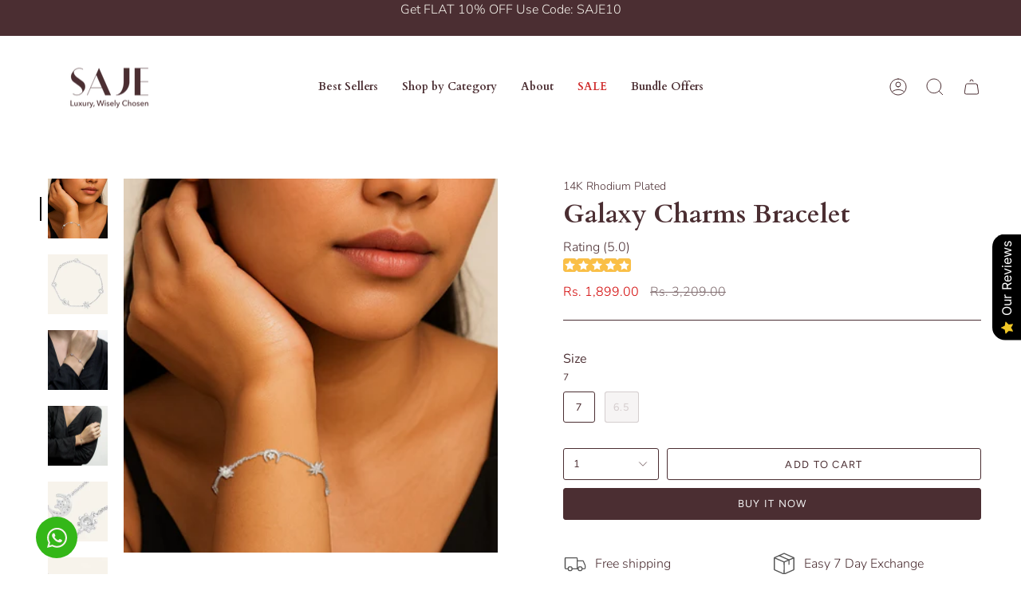

--- FILE ---
content_type: text/html; charset=utf-8
request_url: https://www.thesaje.com/products/galaxy-charms
body_size: 80817
content:
<!doctype html>
<html class="no-js no-touch supports-no-cookies" lang="en">
  <head>
	<!-- Added by AVADA SEO Suite -->
	
	<!-- /Added by AVADA SEO Suite -->
    <!-- Google Tag Manager -->
    <script>
      (function(w,d,s,l,i){w[l]=w[l]||[];w[l].push({'gtm.start':
      new Date().getTime(),event:'gtm.js'});var f=d.getElementsByTagName(s)[0],
      j=d.createElement(s),dl=l!='dataLayer'?'&l='+l:'';j.async=true;j.src=
      'https://www.googletagmanager.com/gtm.js?id='+i+dl;f.parentNode.insertBefore(j,f);
      })(window,document,'script','dataLayer','GTM-MD4K3CVM');
    </script>
    <!-- End Google Tag Manager -->
    <script src="https://ajax.googleapis.com/ajax/libs/jquery/3.5.1/jquery.min.js"></script>

    <!-- Added by TAPITA SEO SCHEMA -->
    
    <!-- /Added by TAPITA SEO SCHEMA -->

    

  <!-- Added by AUTOKETING SEO APP -->

  
  
  
  
  
  
  <!-- /Added by AUTOKETING SEO APP -->
  




    <meta charset="UTF-8">
    <meta http-equiv="X-UA-Compatible" content="IE=edge">
    <meta name="viewport" content="width=device-width, initial-scale=1.0">
    <meta name="theme-color" content="#4b2e32">
    <meta name="google-site-verification" content="oNbmwwjQzelxdbuNJDFi323MKoIipsiqpB2518zkDgo">
    <meta name="facebook-domain-verification" content="e4wio8o5pl3vj655lfojy2lpivbrcs">
    <link rel="canonical" href="https://www.thesaje.com/products/galaxy-charms">
    <link rel="preconnect" href="https://cdn.shopify.com" crossorigin>
    <meta name="facebook-domain-verification" content="e4wio8o5pl3vj655lfojy2lpivbrcs">
    <!-- ======================= Broadcast Theme V4.0.2 ========================= --><link rel="preconnect" href="https://fonts.shopifycdn.com" crossorigin><link href="//www.thesaje.com/cdn/shop/t/16/assets/theme.css?v=76245108556762125541765528097" as="style" rel="preload">
    <link href="//www.thesaje.com/cdn/shop/t/16/assets/vendor.js?v=20338928095176918551765528099" as="script" rel="preload">
    <link href="//www.thesaje.com/cdn/shop/t/16/assets/theme.js?v=56087423845360817861765528098" as="script" rel="preload">

      <link rel="icon" type="image/png" href="//www.thesaje.com/cdn/shop/files/brand_favicon_final----22.png?crop=center&height=32&v=1684411885&width=32">
    

    <!-- Title and description ================================================ -->
    

    <!-- Avada Size Chart Script -->
    
<script src="//www.thesaje.com/cdn/shop/t/16/assets/size-chart-data.js?v=28632754880417588281765528094" defer='defer'></script>

    
    
  





<script>
  const AVADA_SC = {};
  AVADA_SC.product = {"id":8573825319211,"title":"Galaxy Charms Bracelet","handle":"galaxy-charms","description":"\u003cstyle type=\"text\/css\" data-mce-fragment=\"1\"\u003e\u003c!--\ntd {border: 1px solid #cccccc;}br {mso-data-placement:same-cell;}\n--\u003e\u003c\/style\u003e\n\u003cp\u003e\u003cspan data-sheets-value='{\"1\":2,\"2\":\"Discover Galaxy Charms, a sterling silver bracelet with dainty clear cubic zirconia star and moon charms. This celestial-inspired piece, accompanied by its chain, adds a touch of celestial elegance to your wrist. Adorn your day with the sparkle of the cosmos\"}' data-sheets-userformat='{\"2\":11203,\"3\":{\"1\":0},\"4\":{\"1\":2,\"2\":7184107},\"9\":0,\"10\":1,\"11\":4,\"12\":0,\"14\":{\"1\":2,\"2\":0},\"16\":10}' data-mce-fragment=\"1\"\u003eDiscover Galaxy Charms, a real sterling silver bracelet with dainty clear cubic zirconia star and moon charms plated with 14k rhodium. This celestial-inspired piece, accompanied by its chain, adds a touch of celestial elegance to your wrist. Adorn your day with the sparkle of the bracelet.\u003c\/span\u003e\u003c\/p\u003e","published_at":"2023-10-30T11:45:40+05:30","created_at":"2023-08-18T17:48:09+05:30","vendor":"Saje","type":"Bracelets","tags":["Bracelet"],"price":189900,"price_min":189900,"price_max":189900,"available":true,"price_varies":false,"compare_at_price":320900,"compare_at_price_min":320900,"compare_at_price_max":320900,"compare_at_price_varies":false,"variants":[{"id":46439825506603,"title":"7","option1":"7","option2":null,"option3":null,"sku":"BRHC02103SJ","requires_shipping":true,"taxable":true,"featured_image":null,"available":true,"name":"Galaxy Charms Bracelet - 7","public_title":"7","options":["7"],"price":189900,"weight":0,"compare_at_price":320900,"inventory_management":"shopify","barcode":"25506603","requires_selling_plan":false,"selling_plan_allocations":[]},{"id":47786284482859,"title":"6.5","option1":"6.5","option2":null,"option3":null,"sku":"BRHC00276SJ","requires_shipping":true,"taxable":true,"featured_image":null,"available":false,"name":"Galaxy Charms Bracelet - 6.5","public_title":"6.5","options":["6.5"],"price":189900,"weight":0,"compare_at_price":320900,"inventory_management":"shopify","barcode":"84482859","requires_selling_plan":false,"selling_plan_allocations":[]}],"images":["\/\/www.thesaje.com\/cdn\/shop\/files\/WhatsApp_Image_2025-06-18_at_13.33.13_2_3abd3234-e676-492d-abbc-3a51091b14c5.jpg?v=1750315050","\/\/www.thesaje.com\/cdn\/shop\/files\/Galaxy-Charms-Saje-7918.jpg?v=1750315050","\/\/www.thesaje.com\/cdn\/shop\/files\/7K1A1793.jpg?v=1750315050","\/\/www.thesaje.com\/cdn\/shop\/files\/7K1A1790.jpg?v=1750315050","\/\/www.thesaje.com\/cdn\/shop\/files\/Galaxy-Charms-Saje-7.jpg?v=1750315050","\/\/www.thesaje.com\/cdn\/shop\/files\/Galaxy-Charms-Saje-4351.jpg?v=1750315050","\/\/www.thesaje.com\/cdn\/shop\/files\/Galaxy-Charms-Saje-8729.jpg?v=1750315050","\/\/www.thesaje.com\/cdn\/shop\/files\/AmazonPresetsResized-02_1_9c339495-7202-44df-aca4-d394e4a46bb1.png?v=1750315050","\/\/www.thesaje.com\/cdn\/shop\/files\/AmazonPresetsResized-06_0a06b5ad-6a0e-454f-b5c6-26cbc361ccd8.png?v=1750315050","\/\/www.thesaje.com\/cdn\/shop\/files\/AmazonPresetsResized-05_1_a20c9344-420e-421e-ae88-7f3975c9134d.png?v=1750315050","\/\/www.thesaje.com\/cdn\/shop\/files\/AmazonPresetsResized-03_3_6387f6f2-6424-47c5-bcc2-cb65309b2b76.png?v=1750315050","\/\/www.thesaje.com\/cdn\/shop\/files\/AmazonPresetsResized-04_1_cf2e1ab5-01be-49f0-a22a-7e31a57f0d14.png?v=1750315050","\/\/www.thesaje.com\/cdn\/shop\/files\/AmazonPresetsResized-01_1_26133191-46e3-4cd9-bacc-bcb8cd378d8f.png?v=1750315050","\/\/www.thesaje.com\/cdn\/shop\/files\/MG_0565_85943d3c-6eaf-47a4-97de-cbf4d057dc4d.jpg?v=1750315050"],"featured_image":"\/\/www.thesaje.com\/cdn\/shop\/files\/WhatsApp_Image_2025-06-18_at_13.33.13_2_3abd3234-e676-492d-abbc-3a51091b14c5.jpg?v=1750315050","options":["Size"],"media":[{"alt":null,"id":41481110061355,"position":1,"preview_image":{"aspect_ratio":1.0,"height":1024,"width":1024,"src":"\/\/www.thesaje.com\/cdn\/shop\/files\/WhatsApp_Image_2025-06-18_at_13.33.13_2_3abd3234-e676-492d-abbc-3a51091b14c5.jpg?v=1750315050"},"aspect_ratio":1.0,"height":1024,"media_type":"image","src":"\/\/www.thesaje.com\/cdn\/shop\/files\/WhatsApp_Image_2025-06-18_at_13.33.13_2_3abd3234-e676-492d-abbc-3a51091b14c5.jpg?v=1750315050","width":1024},{"alt":"Galaxy Charms Saje","id":35563697996075,"position":2,"preview_image":{"aspect_ratio":0.8,"height":5000,"width":4000,"src":"\/\/www.thesaje.com\/cdn\/shop\/files\/Galaxy-Charms-Saje-7918.jpg?v=1750315050"},"aspect_ratio":0.8,"height":5000,"media_type":"image","src":"\/\/www.thesaje.com\/cdn\/shop\/files\/Galaxy-Charms-Saje-7918.jpg?v=1750315050","width":4000},{"alt":null,"id":35592536523051,"position":3,"preview_image":{"aspect_ratio":0.667,"height":3710,"width":2473,"src":"\/\/www.thesaje.com\/cdn\/shop\/files\/7K1A1793.jpg?v=1750315050"},"aspect_ratio":0.667,"height":3710,"media_type":"image","src":"\/\/www.thesaje.com\/cdn\/shop\/files\/7K1A1793.jpg?v=1750315050","width":2473},{"alt":null,"id":35592536490283,"position":4,"preview_image":{"aspect_ratio":0.667,"height":5760,"width":3840,"src":"\/\/www.thesaje.com\/cdn\/shop\/files\/7K1A1790.jpg?v=1750315050"},"aspect_ratio":0.667,"height":5760,"media_type":"image","src":"\/\/www.thesaje.com\/cdn\/shop\/files\/7K1A1790.jpg?v=1750315050","width":3840},{"alt":"Galaxy Charms Saje","id":35563698094379,"position":5,"preview_image":{"aspect_ratio":1.5,"height":4000,"width":6000,"src":"\/\/www.thesaje.com\/cdn\/shop\/files\/Galaxy-Charms-Saje-7.jpg?v=1750315050"},"aspect_ratio":1.5,"height":4000,"media_type":"image","src":"\/\/www.thesaje.com\/cdn\/shop\/files\/Galaxy-Charms-Saje-7.jpg?v=1750315050","width":6000},{"alt":"Galaxy Charms Saje","id":35563698389291,"position":6,"preview_image":{"aspect_ratio":0.8,"height":5000,"width":4000,"src":"\/\/www.thesaje.com\/cdn\/shop\/files\/Galaxy-Charms-Saje-4351.jpg?v=1750315050"},"aspect_ratio":0.8,"height":5000,"media_type":"image","src":"\/\/www.thesaje.com\/cdn\/shop\/files\/Galaxy-Charms-Saje-4351.jpg?v=1750315050","width":4000},{"alt":"Galaxy Charms Saje","id":35563698520363,"position":7,"preview_image":{"aspect_ratio":0.8,"height":5000,"width":4000,"src":"\/\/www.thesaje.com\/cdn\/shop\/files\/Galaxy-Charms-Saje-8729.jpg?v=1750315050"},"aspect_ratio":0.8,"height":5000,"media_type":"image","src":"\/\/www.thesaje.com\/cdn\/shop\/files\/Galaxy-Charms-Saje-8729.jpg?v=1750315050","width":4000},{"alt":null,"id":35653932745003,"position":8,"preview_image":{"aspect_ratio":1.617,"height":2501,"width":4043,"src":"\/\/www.thesaje.com\/cdn\/shop\/files\/AmazonPresetsResized-02_1_9c339495-7202-44df-aca4-d394e4a46bb1.png?v=1750315050"},"aspect_ratio":1.617,"height":2501,"media_type":"image","src":"\/\/www.thesaje.com\/cdn\/shop\/files\/AmazonPresetsResized-02_1_9c339495-7202-44df-aca4-d394e4a46bb1.png?v=1750315050","width":4043},{"alt":null,"id":35653932777771,"position":9,"preview_image":{"aspect_ratio":0.999,"height":1251,"width":1250,"src":"\/\/www.thesaje.com\/cdn\/shop\/files\/AmazonPresetsResized-06_0a06b5ad-6a0e-454f-b5c6-26cbc361ccd8.png?v=1750315050"},"aspect_ratio":0.999,"height":1251,"media_type":"image","src":"\/\/www.thesaje.com\/cdn\/shop\/files\/AmazonPresetsResized-06_0a06b5ad-6a0e-454f-b5c6-26cbc361ccd8.png?v=1750315050","width":1250},{"alt":null,"id":35653932810539,"position":10,"preview_image":{"aspect_ratio":0.619,"height":4042,"width":2501,"src":"\/\/www.thesaje.com\/cdn\/shop\/files\/AmazonPresetsResized-05_1_a20c9344-420e-421e-ae88-7f3975c9134d.png?v=1750315050"},"aspect_ratio":0.619,"height":4042,"media_type":"image","src":"\/\/www.thesaje.com\/cdn\/shop\/files\/AmazonPresetsResized-05_1_a20c9344-420e-421e-ae88-7f3975c9134d.png?v=1750315050","width":2501},{"alt":null,"id":35653932876075,"position":11,"preview_image":{"aspect_ratio":1.617,"height":2501,"width":4043,"src":"\/\/www.thesaje.com\/cdn\/shop\/files\/AmazonPresetsResized-03_3_6387f6f2-6424-47c5-bcc2-cb65309b2b76.png?v=1750315050"},"aspect_ratio":1.617,"height":2501,"media_type":"image","src":"\/\/www.thesaje.com\/cdn\/shop\/files\/AmazonPresetsResized-03_3_6387f6f2-6424-47c5-bcc2-cb65309b2b76.png?v=1750315050","width":4043},{"alt":null,"id":35653932908843,"position":12,"preview_image":{"aspect_ratio":0.619,"height":4042,"width":2501,"src":"\/\/www.thesaje.com\/cdn\/shop\/files\/AmazonPresetsResized-04_1_cf2e1ab5-01be-49f0-a22a-7e31a57f0d14.png?v=1750315050"},"aspect_ratio":0.619,"height":4042,"media_type":"image","src":"\/\/www.thesaje.com\/cdn\/shop\/files\/AmazonPresetsResized-04_1_cf2e1ab5-01be-49f0-a22a-7e31a57f0d14.png?v=1750315050","width":2501},{"alt":null,"id":35653932941611,"position":13,"preview_image":{"aspect_ratio":1.617,"height":2501,"width":4043,"src":"\/\/www.thesaje.com\/cdn\/shop\/files\/AmazonPresetsResized-01_1_26133191-46e3-4cd9-bacc-bcb8cd378d8f.png?v=1750315050"},"aspect_ratio":1.617,"height":2501,"media_type":"image","src":"\/\/www.thesaje.com\/cdn\/shop\/files\/AmazonPresetsResized-01_1_26133191-46e3-4cd9-bacc-bcb8cd378d8f.png?v=1750315050","width":4043},{"alt":null,"id":36017717936427,"position":14,"preview_image":{"aspect_ratio":1.5,"height":4000,"width":6000,"src":"\/\/www.thesaje.com\/cdn\/shop\/files\/MG_0565_85943d3c-6eaf-47a4-97de-cbf4d057dc4d.jpg?v=1750315050"},"aspect_ratio":1.5,"height":4000,"media_type":"image","src":"\/\/www.thesaje.com\/cdn\/shop\/files\/MG_0565_85943d3c-6eaf-47a4-97de-cbf4d057dc4d.jpg?v=1750315050","width":6000}],"requires_selling_plan":false,"selling_plan_groups":[],"content":"\u003cstyle type=\"text\/css\" data-mce-fragment=\"1\"\u003e\u003c!--\ntd {border: 1px solid #cccccc;}br {mso-data-placement:same-cell;}\n--\u003e\u003c\/style\u003e\n\u003cp\u003e\u003cspan data-sheets-value='{\"1\":2,\"2\":\"Discover Galaxy Charms, a sterling silver bracelet with dainty clear cubic zirconia star and moon charms. This celestial-inspired piece, accompanied by its chain, adds a touch of celestial elegance to your wrist. Adorn your day with the sparkle of the cosmos\"}' data-sheets-userformat='{\"2\":11203,\"3\":{\"1\":0},\"4\":{\"1\":2,\"2\":7184107},\"9\":0,\"10\":1,\"11\":4,\"12\":0,\"14\":{\"1\":2,\"2\":0},\"16\":10}' data-mce-fragment=\"1\"\u003eDiscover Galaxy Charms, a real sterling silver bracelet with dainty clear cubic zirconia star and moon charms plated with 14k rhodium. This celestial-inspired piece, accompanied by its chain, adds a touch of celestial elegance to your wrist. Adorn your day with the sparkle of the bracelet.\u003c\/span\u003e\u003c\/p\u003e"};
  AVADA_SC.template = "product";
  AVADA_SC.collections = [];
  AVADA_SC.collectionsName = [];
  AVADA_SC.collectionId = "";
  
    AVADA_SC.collections.push(`450061369643`);
    AVADA_SC.collectionsName.push(`14K Rhodium Plated`);
  
    AVADA_SC.collections.push(`468158578987`);
    AVADA_SC.collectionsName.push(`All Collections`);
  
    AVADA_SC.collections.push(`434603163947`);
    AVADA_SC.collectionsName.push(`Bracelets`);
  
    AVADA_SC.collections.push(`462259814699`);
    AVADA_SC.collectionsName.push(`MAJESTIC`);
  
  AVADA_SC.branding = false
</script>

    <!-- /Avada Size Chart Script -->

    <title>
    
    Galaxy Charms Bracelet
    
    
    
      &ndash; Saje
    
  </title>

    <!-- Avada Boost Sales Script -->
    
      


          
          
          
          
          
          
          
          
          
          <script>
            const AVADA_ENHANCEMENTS = {};
            AVADA_ENHANCEMENTS.contentProtection = false;
            AVADA_ENHANCEMENTS.hideCheckoutButon = false;
            AVADA_ENHANCEMENTS.cartSticky = false;
            AVADA_ENHANCEMENTS.multiplePixelStatus = false;
            AVADA_ENHANCEMENTS.inactiveStatus = false;
            AVADA_ENHANCEMENTS.cartButtonAnimationStatus = false;
            AVADA_ENHANCEMENTS.whatsappStatus = false;
            AVADA_ENHANCEMENTS.messengerStatus = false;
            AVADA_ENHANCEMENTS.livechatStatus = false;
          </script>



























      <script>
        const AVADA_CDT = {};
        AVADA_CDT.products = [];
        AVADA_CDT.template = "product";
        AVADA_CDT.collections = [];
        
          AVADA_CDT.collections.push("450061369643");
        
          AVADA_CDT.collections.push("468158578987");
        
          AVADA_CDT.collections.push("434603163947");
        
          AVADA_CDT.collections.push("462259814699");
        

        const AVADA_INVQTY = {};
        
          AVADA_INVQTY[46439825506603] = 1;
        
          AVADA_INVQTY[47786284482859] = 0;
        

        AVADA_CDT.cartitem = 0;
        AVADA_CDT.moneyformat = `Rs. {{amount}}`;
        AVADA_CDT.cartTotalPrice = 0;
        
        AVADA_CDT.selected_variant_id = 46439825506603;
        AVADA_CDT.product = {"id": 8573825319211,"title": "Galaxy Charms Bracelet","handle": "galaxy-charms","vendor": "Saje",
            "type": "Bracelets","tags": ["Bracelet"],"price": 189900,"price_min": 189900,"price_max": 189900,
            "available": true,"price_varies": false,"compare_at_price": 320900,
            "compare_at_price_min": 320900,"compare_at_price_max": 320900,
            "compare_at_price_varies": false,"variants": [{"id":46439825506603,"title":"7","option1":"7","option2":null,"option3":null,"sku":"BRHC02103SJ","requires_shipping":true,"taxable":true,"featured_image":null,"available":true,"name":"Galaxy Charms Bracelet - 7","public_title":"7","options":["7"],"price":189900,"weight":0,"compare_at_price":320900,"inventory_management":"shopify","barcode":"25506603","requires_selling_plan":false,"selling_plan_allocations":[]},{"id":47786284482859,"title":"6.5","option1":"6.5","option2":null,"option3":null,"sku":"BRHC00276SJ","requires_shipping":true,"taxable":true,"featured_image":null,"available":false,"name":"Galaxy Charms Bracelet - 6.5","public_title":"6.5","options":["6.5"],"price":189900,"weight":0,"compare_at_price":320900,"inventory_management":"shopify","barcode":"84482859","requires_selling_plan":false,"selling_plan_allocations":[]}],"featured_image": "\/\/www.thesaje.com\/cdn\/shop\/files\/WhatsApp_Image_2025-06-18_at_13.33.13_2_3abd3234-e676-492d-abbc-3a51091b14c5.jpg?v=1750315050","images": ["\/\/www.thesaje.com\/cdn\/shop\/files\/WhatsApp_Image_2025-06-18_at_13.33.13_2_3abd3234-e676-492d-abbc-3a51091b14c5.jpg?v=1750315050","\/\/www.thesaje.com\/cdn\/shop\/files\/Galaxy-Charms-Saje-7918.jpg?v=1750315050","\/\/www.thesaje.com\/cdn\/shop\/files\/7K1A1793.jpg?v=1750315050","\/\/www.thesaje.com\/cdn\/shop\/files\/7K1A1790.jpg?v=1750315050","\/\/www.thesaje.com\/cdn\/shop\/files\/Galaxy-Charms-Saje-7.jpg?v=1750315050","\/\/www.thesaje.com\/cdn\/shop\/files\/Galaxy-Charms-Saje-4351.jpg?v=1750315050","\/\/www.thesaje.com\/cdn\/shop\/files\/Galaxy-Charms-Saje-8729.jpg?v=1750315050","\/\/www.thesaje.com\/cdn\/shop\/files\/AmazonPresetsResized-02_1_9c339495-7202-44df-aca4-d394e4a46bb1.png?v=1750315050","\/\/www.thesaje.com\/cdn\/shop\/files\/AmazonPresetsResized-06_0a06b5ad-6a0e-454f-b5c6-26cbc361ccd8.png?v=1750315050","\/\/www.thesaje.com\/cdn\/shop\/files\/AmazonPresetsResized-05_1_a20c9344-420e-421e-ae88-7f3975c9134d.png?v=1750315050","\/\/www.thesaje.com\/cdn\/shop\/files\/AmazonPresetsResized-03_3_6387f6f2-6424-47c5-bcc2-cb65309b2b76.png?v=1750315050","\/\/www.thesaje.com\/cdn\/shop\/files\/AmazonPresetsResized-04_1_cf2e1ab5-01be-49f0-a22a-7e31a57f0d14.png?v=1750315050","\/\/www.thesaje.com\/cdn\/shop\/files\/AmazonPresetsResized-01_1_26133191-46e3-4cd9-bacc-bcb8cd378d8f.png?v=1750315050","\/\/www.thesaje.com\/cdn\/shop\/files\/MG_0565_85943d3c-6eaf-47a4-97de-cbf4d057dc4d.jpg?v=1750315050"]
            };
        

        window.AVADA_BADGES = window.AVADA_BADGES || {};
        window.AVADA_BADGES = [{"badgeEffect":"","showBadgeBorder":false,"badgePageType":"product","headerText":"Secure Checkout With","badgeBorderRadius":3,"collectionPageInlinePosition":"after","description":"Increase a sense of urgency and boost conversation rate on each product page. ","badgeStyle":"color","badgeList":["https:\/\/cdn1.avada.io\/boost-sales\/visa.svg","https:\/\/cdn1.avada.io\/boost-sales\/mastercard.svg","https:\/\/cdn1.avada.io\/boost-sales\/americanexpress.svg","https:\/\/cdn1.avada.io\/boost-sales\/discover.svg","https:\/\/cdn1.avada.io\/boost-sales\/paypal.svg","https:\/\/cdn1.avada.io\/boost-sales\/applepay.svg","https:\/\/cdn1.avada.io\/boost-sales\/googlepay.svg"],"cartInlinePosition":"after","isSetCustomWidthMobile":false,"homePageInlinePosition":"after","createdAt":"2023-07-24T07:48:07.479Z","badgeWidth":"full-width","showHeaderText":true,"showBadges":true,"customWidthSize":450,"cartPosition":"","shopDomain":"0e7e14.myshopify.com","shopId":"ByofcodTPKBo0mzJpKDV","inlinePosition":"after","badgeBorderColor":"#e1e1e1","headingSize":16,"badgeCustomSize":70,"badgesSmartSelector":false,"headingColor":"#232323","textAlign":"avada-align-center","badgeSize":"small","priority":"0","collectionPagePosition":"","customWidthSizeInMobile":450,"name":"Product Pages","position":"","homePagePosition":"","status":true,"font":"default","removeBranding":true,"id":"JQwbnZump2IePBB7UXXc"},{"badgeEffect":"","showBadgeBorder":false,"badgePageType":"footer","headerText":"","badgeBorderRadius":3,"collectionPageInlinePosition":"after","description":"Win customers' trust from every pages by showing various trust badges at website's footer.","badgeStyle":"color","badgeList":["https:\/\/cdn1.avada.io\/boost-sales\/visa.svg","https:\/\/cdn1.avada.io\/boost-sales\/mastercard.svg","https:\/\/cdn1.avada.io\/boost-sales\/americanexpress.svg","https:\/\/cdn1.avada.io\/boost-sales\/discover.svg","https:\/\/cdn1.avada.io\/boost-sales\/paypal.svg","https:\/\/cdn1.avada.io\/boost-sales\/applepay.svg","https:\/\/cdn1.avada.io\/boost-sales\/googlepay.svg"],"cartInlinePosition":"after","isSetCustomWidthMobile":false,"homePageInlinePosition":"after","createdAt":"2023-07-24T07:48:07.372Z","badgeWidth":"full-width","showHeaderText":true,"showBadges":true,"customWidthSize":450,"cartPosition":"","shopDomain":"0e7e14.myshopify.com","shopId":"ByofcodTPKBo0mzJpKDV","inlinePosition":"after","badgeBorderColor":"#e1e1e1","headingSize":16,"badgeCustomSize":40,"badgesSmartSelector":false,"headingColor":"#232323","textAlign":"avada-align-center","badgeSize":"custom","priority":"0","selectedPreset":"Payment 1","collectionPagePosition":"","customWidthSizeInMobile":450,"name":"Footer","position":"","homePagePosition":"","status":true,"font":"default","removeBranding":true,"id":"67REW2Sghm5Msj6pme81"}];

        window.AVADA_GENERAL_SETTINGS = window.AVADA_GENERAL_SETTINGS || {};
        window.AVADA_GENERAL_SETTINGS = null;

        window.AVADA_COUNDOWNS = window.AVADA_COUNDOWNS || {};
        window.AVADA_COUNDOWNS = [{},{},{"id":"cgVIc5SYoOq1Q47j1goZ","categoryNumbWidth":30,"numbWidth":60,"countdownSmartSelector":false,"collectionPageInlinePosition":"after","stockTextSize":16,"daysText":"Days","countdownEndAction":"HIDE_COUNTDOWN","secondsText":"Seconds","saleCustomSeconds":"59","createdAt":"2023-07-24T07:48:07.472Z","txtDatePos":"txt_outside_box","numbHeight":60,"txtDateSize":16,"shopId":"ByofcodTPKBo0mzJpKDV","inlinePosition":"after","headingSize":30,"categoryTxtDateSize":8,"textAlign":"text-center","displayLayout":"square-countdown","categoryNumberSize":14,"priority":"0","displayType":"ALL_PRODUCT","numbBorderColor":"#cccccc","productIds":[],"collectionPagePosition":"","name":"Product Pages","numbBorderWidth":1,"manualDisplayPlacement":"after","position":"form[action='\/cart\/add']","showCountdownTimer":true,"conditions":{"type":"ALL","conditions":[{"type":"TITLE","operation":"CONTAINS","value":""}]},"timeUnits":"unit-dhms","status":true,"manualDisplayPosition":"form[action='\/cart\/add']","stockTextBefore":"Only {{stock_qty}} left in stock. Hurry up 🔥","saleCustomMinutes":"10","categoryUseDefaultSize":true,"description":"Increase urgency and boost conversions for each product page.","saleDateType":"date-custom","numbBgColor":"#ffffff","txtDateColor":"#122234","numbColor":"#122234","minutesText":"Minutes","showInventoryCountdown":true,"numbBorderRadius":0,"shopDomain":"0e7e14.myshopify.com","countdownTextBottom":"","productExcludeIds":[],"headingColor":"#0985C5","stockType":"real_stock","linkText":"Hurry! sale ends in","saleCustomHours":"00","hoursText":"Hours","categoryTxtDatePos":"txt_outside_box","useDefaultSize":true,"stockTextColor":"#122234","categoryNumbHeight":30,"saleCustomDays":"00","removeBranding":true}];

        window.AVADA_STOCK_COUNTDOWNS = window.AVADA_STOCK_COUNTDOWNS || {};
        window.AVADA_STOCK_COUNTDOWNS = {};

        window.AVADA_COUNDOWNS_V2 = window.AVADA_COUNDOWNS_V2 || {};
        window.AVADA_COUNDOWNS_V2 = [{"id":"fGGrVKqtJZ7BGM3Kx50U","isSpecificTimeZone":true,"classes":["Avada-CDTV2__Display--block"],"specificCollectionIds":[],"timeType":"date_sale_to","preset":"london","whenTimeReached":"hide_block","daysText":"Days","minutesCustom":1,"secondsCustom":1,"secondsText":"Sec","minutesText":"Min","hoursCustom":1,"conditionToShow":"allProduct","startTime":"2023-08-07T00:00","shopId":"ByofcodTPKBo0mzJpKDV","daysCustom":1,"isShowToCollectionPages":true,"image":"\/b0c328a8e40f5356e9fc0f0aaaaca76d.png","isShowToProductPages":false,"widgetId":"AVADA-AH0LGJCEY13T","timeZone":"Asia\/Kolkata","isFirstSave":true,"nfc":true,"bgNumberColor":"","isCanChangeBgNumberColor":true,"designSetting":[{"path":"designSetting.0","components":[],"name":"Heading","style":{"path":"designSetting.0.style","color":"#F6F3EC","fontWeight":"bold","textTransform":"uppercase"},"label":"Lunching in","type":"heading"},{"path":"designSetting.1","components":[{"path":"designSetting.1.components.0","components":[{"path":"designSetting.1.components.0.components.0","identification":"dayValue","unitLabel":"","classes":[""],"name":"CD Item Value","style":{"padding":"1rem","path":"designSetting.1.components.0.components.0.style","backgroundColor":"#000000","color":"#f6f3ec","borderRadius":"4px","lineHeight":"150%","fontWeight":"600"},"label":"","type":"countdownItemValue"},{"path":"designSetting.1.components.0.components.1","identification":"dayLabel","classes":["Avada-CDTV2__PositionLabel--bottom"],"name":"CD Item Label","style":{"padding":"0.5rem","path":"designSetting.1.components.0.components.1.style","color":"#4B2E32","lineHeight":"150%","position":"absolute"},"type":"countdownItemLabel"}],"identification":"Day","name":"Item Container","style":{"padding":"0.5rem 0.25rem","path":"designSetting.1.components.0.style"},"label":"Days","type":"itemContainer","value":"01"},{"path":"designSetting.1.components.1","components":[{"path":"designSetting.1.components.1.components.0","identification":"hourValue","unitLabel":"","classes":[""],"name":"CD Item Value","style":{"padding":"1rem","path":"designSetting.1.components.1.components.0.style","backgroundColor":"#484848","color":"#FFFFFF","borderRadius":"4px","lineHeight":"150%","fontWeight":"600"},"label":"","type":"countdownItemValue"},{"path":"designSetting.1.components.1.components.1","identification":"hourLabel","classes":["Avada-CDTV2__PositionLabel--bottom"],"name":"CD Item Label","style":{"padding":"0.5rem","path":"designSetting.1.components.1.components.1.style","color":"#6C6C6C","lineHeight":"150%","position":"absolute"},"type":"countdownItemLabel"}],"identification":"Hour","name":"Item Container","style":{"padding":"0.5rem 0.25rem","path":"designSetting.1.components.1.style"},"label":"Hours","type":"itemContainer","value":"23"},{"path":"designSetting.1.components.2","components":[{"path":"designSetting.1.components.2.components.0","identification":"minuteValue","unitLabel":"","classes":[""],"name":"CD Item Value","style":{"padding":"1rem","path":"designSetting.1.components.2.components.0.style","backgroundColor":"#484848","color":"#FFFFFF","borderRadius":"4px","lineHeight":"150%","fontWeight":"600"},"label":"","type":"countdownItemValue"},{"path":"designSetting.1.components.2.components.1","identification":"minuteLabel","classes":["Avada-CDTV2__PositionLabel--bottom"],"name":"CD Item Label","style":{"padding":"0.5rem","path":"designSetting.1.components.2.components.1.style","color":"#6C6C6C","lineHeight":"150%","position":"absolute"},"type":"countdownItemLabel"}],"identification":"Minute","name":"Item Container","style":{"padding":"0.5rem 0.25rem","path":"designSetting.1.components.2.style"},"label":"Min","type":"itemContainer","value":"00"},{"path":"designSetting.1.components.3","components":[{"path":"designSetting.1.components.3.components.0","identification":"secondValue","unitLabel":"","classes":[""],"name":"CD Item Value","style":{"padding":"1rem","path":"designSetting.1.components.3.components.0.style","backgroundColor":"#F2F2F6","color":"#202223","borderRadius":"4px","lineHeight":"150%","fontWeight":"600"},"label":"","type":"countdownItemValue"},{"path":"designSetting.1.components.3.components.1","identification":"secondLabel","classes":["Avada-CDTV2__PositionLabel--bottom"],"name":"CD Item Label","style":{"padding":"0.5rem","path":"designSetting.1.components.3.components.1.style","color":"#6C6C6C","lineHeight":"150%","position":"absolute"},"type":"countdownItemLabel"}],"identification":"Second","name":"Item Container","style":{"padding":"0.5rem 0.25rem","path":"designSetting.1.components.3.style"},"label":"Sec","type":"itemContainer","value":"00"}],"name":"Countdown","label":"","type":"countdown","isCanChangeBgNumberColor":true}],"hoursText":"Hours","isAdvancedSettings":true,"size":"medium","name":"Countdown Timer 24\/07\/23","pageShowCountdown":"product","endTime":"2023-08-08T23:00","presetType":"dark","status":true,"createdAt":"2023-07-24T08:02:37.185Z","updatedAt":"2023-07-24T08:02:37.185Z"}];

        window.AVADA_BADGES_V2 = window.AVADA_BADGES_V2 || {};
        window.AVADA_BADGES_V2 = [];

        window.AVADA_INACTIVE_TAB = window.AVADA_INACTIVE_TAB || {};
        window.AVADA_INACTIVE_TAB = null;

        window.AVADA_LIVECHAT = window.AVADA_LIVECHAT || {};
        window.AVADA_LIVECHAT = null;

        window.AVADA_STICKY_ATC = window.AVADA_STICKY_ATC || {};
        window.AVADA_STICKY_ATC = null;

        window.AVADA_ATC_ANIMATION = window.AVADA_ATC_ANIMATION || {};
        window.AVADA_ATC_ANIMATION = null;

        window.AVADA_SP = window.AVADA_SP || {};
        window.AVADA_SP = {"shop":"ByofcodTPKBo0mzJpKDV","configuration":{"position":"bottom-left","hide_time_ago":false,"smart_hide":false,"smart_hide_time":3,"smart_hide_unit":"days","truncate_product_name":true,"display_duration":5,"first_delay":10,"pops_interval":10,"max_pops_display":20,"show_mobile":true,"mobile_position":"bottom","animation":"fadeInUp","out_animation":"fadeOutDown","with_sound":false,"display_order":"order","only_product_viewing":false,"notice_continuously":false,"custom_css":"","replay":true,"included_urls":"","excluded_urls":"","excluded_product_type":"","countries_all":true,"countries":[],"allow_show":"all","hide_close":true,"close_time":1,"close_time_unit":"days","support_rtl":false},"notifications":{"KNzZqDgUFw51gJtRmTLj":{"settings":{"heading_text":"{{first_name}} in {{city}}, {{country}}","heading_font_weight":500,"heading_font_size":12,"content_text":"Purchased {{product_name}}","content_font_weight":800,"content_font_size":13,"background_image":"","background_color":"#FFF","heading_color":"#111","text_color":"#142A47","time_color":"#234342","with_border":false,"border_color":"#333333","border_width":1,"border_radius":20,"image_border_radius":20,"heading_decoration":null,"hover_product_decoration":null,"hover_product_color":"#122234","with_box_shadow":true,"font":"Raleway","language_code":"en","with_static_map":false,"use_dynamic_names":false,"dynamic_names":"","use_flag":false,"popup_custom_link":"","popup_custom_image":"","display_type":"popup","use_counter":false,"counter_color":"#0b4697","counter_unit_color":"#0b4697","counter_unit_plural":"views","counter_unit_single":"view","truncate_product_name":false,"allow_show":"all","included_urls":"","excluded_urls":""},"type":"order","items":[],"source":"shopify\/order"}},"removeBranding":true};

        window.AVADA_SP_V2 = window.AVADA_SP_V2 || {};
        window.AVADA_SP_V2 = [];

        window.AVADA_SETTING_SP_V2 = window.AVADA_SETTING_SP_V2 || {};
        window.AVADA_SETTING_SP_V2 = {"show_mobile":true,"countries_all":true,"display_order":"order","hide_time_ago":false,"max_pops_display":30,"first_delay":4,"custom_css":"","notice_continuously":false,"orderItems":[{"date":"2023-07-12T13:00:02.000Z","country":"","city":"","shipping_first_name":"","product_image":"https:\/\/cdn.shopify.com\/s\/files\/1\/0711\/8487\/5819\/files\/22b_c805b59c-7634-409e-bfe8-abd7b8bf811a.jpg?v=1687331838","shipping_city":"","type":"order","product_name":"Blue Bliss","product_id":8400892821803,"product_handle":"blue-bliss","first_name":"","shipping_country":"","product_link":"https:\/\/0e7e14.myshopify.com\/products\/blue-bliss"},{"date":"2023-06-26T12:11:43.000Z","country":"India","city":"KOLKATA","shipping_first_name":"INISH","product_image":"https:\/\/cdn.shopify.com\/s\/files\/1\/0711\/8487\/5819\/files\/20a_7287e515-7e0b-4df0-8f61-cf0e24124941.jpg?v=1687335039","shipping_city":"KOLKATA","type":"order","product_name":"Playful Love","product_id":8348804514091,"product_handle":"playful-love","first_name":"INISH","shipping_country":"India","product_link":"https:\/\/0e7e14.myshopify.com\/products\/playful-love"}],"hide_close":true,"createdAt":"2023-07-24T07:48:07.274Z","excluded_product_type":"","display_duration":4,"support_rtl":false,"only_product_viewing":false,"shopId":"ByofcodTPKBo0mzJpKDV","close_time_unit":"days","out_animation":"fadeOutDown","included_urls":"","pops_interval":4,"countries":[],"replay":true,"close_time":1,"smart_hide_unit":"hours","mobile_position":"bottom","smart_hide":false,"animation":"fadeInUp","smart_hide_time":4,"truncate_product_name":true,"excluded_urls":"","allow_show":"all","position":"bottom-left","with_sound":false,"font":"Raleway","id":"k3BXU8aNqquknpI2gmmW"};

        window.AVADA_BS_EMBED = window.AVADA_BS_EMBED || {};
        window.AVADA_BS_EMBED.isSupportThemeOS = true
        window.AVADA_BS_EMBED.dupTrustBadge = false

        window.AVADA_BS_VERSION = window.AVADA_BS_VERSION || {};
        window.AVADA_BS_VERSION = { BSVersion : 'AVADA-BS-1.0.3'}

        window.AVADA_BS_FSB = window.AVADA_BS_FSB || {};
        window.AVADA_BS_FSB = {
          bars: [],
          cart: 0,
          compatible: {
            langify: ''
          }
        };

        window.AVADA_BADGE_CART_DRAWER = window.AVADA_BADGE_CART_DRAWER || {};
        window.AVADA_BADGE_CART_DRAWER = {id : 'null'};
      </script>
    <!-- /Avada Boost Sales Script -->

    
      <meta name="description" content="Discover Galaxy Charms, a real sterling silver bracelet with dainty clear cubic zirconia star and moon charms plated with 14k rhodium. This celestial-inspired piece, accompanied by its chain, adds a touch of celestial elegance to your wrist. Adorn your day with the sparkle of the bracelet.">
    

    <meta property="og:site_name" content="Saje">
<meta property="og:url" content="https://www.thesaje.com/products/galaxy-charms">
<meta property="og:title" content="Galaxy Charms Bracelet">
<meta property="og:type" content="product">
<meta property="og:description" content="Discover Galaxy Charms, a real sterling silver bracelet with dainty clear cubic zirconia star and moon charms plated with 14k rhodium. This celestial-inspired piece, accompanied by its chain, adds a touch of celestial elegance to your wrist. Adorn your day with the sparkle of the bracelet."><meta property="og:image" content="http://www.thesaje.com/cdn/shop/files/WhatsApp_Image_2025-06-18_at_13.33.13_2_3abd3234-e676-492d-abbc-3a51091b14c5.jpg?v=1750315050">
  <meta property="og:image:secure_url" content="https://www.thesaje.com/cdn/shop/files/WhatsApp_Image_2025-06-18_at_13.33.13_2_3abd3234-e676-492d-abbc-3a51091b14c5.jpg?v=1750315050">
  <meta property="og:image:width" content="1024">
  <meta property="og:image:height" content="1024"><meta property="og:price:amount" content="1,899.00">
  <meta property="og:price:currency" content="INR"><meta name="twitter:card" content="summary_large_image">
<meta name="twitter:title" content="Galaxy Charms Bracelet">
<meta name="twitter:description" content="Discover Galaxy Charms, a real sterling silver bracelet with dainty clear cubic zirconia star and moon charms plated with 14k rhodium. This celestial-inspired piece, accompanied by its chain, adds a touch of celestial elegance to your wrist. Adorn your day with the sparkle of the bracelet.">

    <!-- CSS ================================================================== -->

    <link href="//www.thesaje.com/cdn/shop/t/16/assets/font-settings.css?v=137537356430610651591765528116" rel="stylesheet" type="text/css" media="all" />

    
<style data-shopify>

:root {--scrollbar-width: 0px;


--COLOR-VIDEO-BG: #f2f2f2;
--COLOR-BG-BRIGHTER: #f2f2f2;

--COLOR-BG: #ffffff;
--COLOR-BG-TRANSPARENT: rgba(255, 255, 255, 0);
--COLOR-BG-SECONDARY: #ffffff;
--COLOR-BG-RGB: 255, 255, 255;

--COLOR-TEXT-DARK: #1e0f11;
--COLOR-TEXT: #4b2e32;
--COLOR-TEXT-LIGHT: #816d70;


/* === Opacity shades of grey ===*/
--COLOR-A5:  rgba(75, 46, 50, 0.05);
--COLOR-A10: rgba(75, 46, 50, 0.1);
--COLOR-A15: rgba(75, 46, 50, 0.15);
--COLOR-A20: rgba(75, 46, 50, 0.2);
--COLOR-A25: rgba(75, 46, 50, 0.25);
--COLOR-A30: rgba(75, 46, 50, 0.3);
--COLOR-A35: rgba(75, 46, 50, 0.35);
--COLOR-A40: rgba(75, 46, 50, 0.4);
--COLOR-A45: rgba(75, 46, 50, 0.45);
--COLOR-A50: rgba(75, 46, 50, 0.5);
--COLOR-A55: rgba(75, 46, 50, 0.55);
--COLOR-A60: rgba(75, 46, 50, 0.6);
--COLOR-A65: rgba(75, 46, 50, 0.65);
--COLOR-A70: rgba(75, 46, 50, 0.7);
--COLOR-A75: rgba(75, 46, 50, 0.75);
--COLOR-A80: rgba(75, 46, 50, 0.8);
--COLOR-A85: rgba(75, 46, 50, 0.85);
--COLOR-A90: rgba(75, 46, 50, 0.9);
--COLOR-A95: rgba(75, 46, 50, 0.95);

--COLOR-BORDER: rgb(75, 46, 50);
--COLOR-BORDER-LIGHT: #938284;
--COLOR-BORDER-HAIRLINE: #f7f7f7;
--COLOR-BORDER-DARK: #0c0708;/* === Bright color ===*/
--COLOR-PRIMARY: #4b2e32;
--COLOR-PRIMARY-HOVER: #1e0f11;
--COLOR-PRIMARY-FADE: rgba(75, 46, 50, 0.05);
--COLOR-PRIMARY-FADE-HOVER: rgba(75, 46, 50, 0.1);
--COLOR-PRIMARY-LIGHT: #bd5563;--COLOR-PRIMARY-OPPOSITE: #ffffff;



/* === link Color ===*/
--COLOR-LINK: #4b2e32;
--COLOR-LINK-HOVER: rgba(75, 46, 50, 0.7);
--COLOR-LINK-FADE: rgba(75, 46, 50, 0.05);
--COLOR-LINK-FADE-HOVER: rgba(75, 46, 50, 0.1);--COLOR-LINK-OPPOSITE: #ffffff;


/* === Product grid sale tags ===*/
--COLOR-SALE-BG: #4b2e32;
--COLOR-SALE-TEXT: #f6f3ec;--COLOR-SALE-TEXT-SECONDARY: #4b2e32;

/* === Product grid badges ===*/
--COLOR-BADGE-BG: #4b2e32;
--COLOR-BADGE-TEXT: #f6f3ec;

/* === Product sale color ===*/
--COLOR-SALE: #d20000;

/* === Gray background on Product grid items ===*/--filter-bg: 1.0;/* === Helper colors for form error states ===*/
--COLOR-ERROR: #721C24;
--COLOR-ERROR-BG: #F8D7DA;
--COLOR-ERROR-BORDER: #F5C6CB;



  --RADIUS: 3px;
  --RADIUS-SELECT: 3px;


--COLOR-HEADER-BG: #ffffff;
--COLOR-HEADER-BG-TRANSPARENT: rgba(255, 255, 255, 0);
--COLOR-HEADER-LINK: #4b2e32;
--COLOR-HEADER-LINK-HOVER: rgba(75, 46, 50, 0.7);

--COLOR-MENU-BG: #ffffff;
--COLOR-MENU-LINK: #4b2e32;
--COLOR-MENU-LINK-HOVER: rgba(75, 46, 50, 0.7);
--COLOR-SUBMENU-BG: #f6f3ec;
--COLOR-SUBMENU-LINK: #4b2e32;
--COLOR-SUBMENU-LINK-HOVER: rgba(75, 46, 50, 0.7);
--COLOR-SUBMENU-TEXT-LIGHT: #7e696a;
--COLOR-MENU-TRANSPARENT: #ffffff;
--COLOR-MENU-TRANSPARENT-HOVER: rgba(255, 255, 255, 0.7);

--COLOR-FOOTER-BG: #eae6dd;
--COLOR-FOOTER-TEXT: #4b2e32;
--COLOR-FOOTER-LINK: #4b2e32;
--COLOR-FOOTER-LINK-HOVER: rgba(75, 46, 50, 0.7);
--COLOR-FOOTER-BORDER: #4b2e32;

--TRANSPARENT: rgba(255, 255, 255, 0);

/* === Default overlay opacity ===*/
--overlay-opacity: 0;
--underlay-opacity: 0.4;
--underlay-bg: #000;

/* === Custom Cursor ===*/
--ICON-ZOOM-IN: url( "//www.thesaje.com/cdn/shop/t/16/assets/icon-zoom-in.svg?v=182473373117644429561765528089" );
--ICON-ZOOM-OUT: url( "//www.thesaje.com/cdn/shop/t/16/assets/icon-zoom-out.svg?v=101497157853986683871765528089" );

/* === Custom Icons ===*/


  
  --ICON-ADD-BAG: url( "//www.thesaje.com/cdn/shop/t/16/assets/icon-add-bag.svg?v=23763382405227654651765528083" );
  --ICON-ADD-CART: url( "//www.thesaje.com/cdn/shop/t/16/assets/icon-add-cart.svg?v=3962293684743587821765528085" );
  --ICON-ARROW-LEFT: url( "//www.thesaje.com/cdn/shop/t/16/assets/icon-arrow-left.svg?v=136066145774695772731765528086" );
  --ICON-ARROW-RIGHT: url( "//www.thesaje.com/cdn/shop/t/16/assets/icon-arrow-right.svg?v=150928298113663093401765528088" );
  --ICON-SELECT: url("//www.thesaje.com/cdn/shop/t/16/assets/icon-select.svg?v=167170173659852274001765528088");


--PRODUCT-GRID-ASPECT-RATIO: 130.0%;

/* === Typography ===*/
--FONT-WEIGHT-BODY: 300;
--FONT-WEIGHT-BODY-BOLD: 400;

--FONT-STACK-BODY: Nunito, sans-serif;
--FONT-STYLE-BODY: normal;
--FONT-STYLE-BODY-ITALIC: italic;
--FONT-ADJUST-BODY: 1.0;

--FONT-WEIGHT-HEADING: 400;
--FONT-WEIGHT-HEADING-BOLD: 700;

--FONT-STACK-HEADING: Cardo, serif;
--FONT-STYLE-HEADING: normal;
--FONT-STYLE-HEADING-ITALIC: italic;
--FONT-ADJUST-HEADING: 1.15;

--FONT-STACK-NAV: Cardo, serif;
--FONT-STYLE-NAV: normal;
--FONT-STYLE-NAV-ITALIC: italic;
--FONT-ADJUST-NAV: 1.0;

--FONT-WEIGHT-NAV: 400;
--FONT-WEIGHT-NAV-BOLD: 700;

--FONT-SIZE-BASE: 1.0rem;
--FONT-SIZE-BASE-PERCENT: 1.0;

/* === Parallax ===*/
--PARALLAX-STRENGTH-MIN: 120.0%;
--PARALLAX-STRENGTH-MAX: 130.0%;--LAYOUT-OUTER: 50px;
  --LAYOUT-GUTTER: 32px;
  --LAYOUT-OUTER-MEDIUM: 30px;
  --LAYOUT-GUTTER-MEDIUM: 22px;
  --LAYOUT-OUTER-SMALL: 16px;
  --LAYOUT-GUTTER-SMALL: 16px;--base-animation-delay: 0ms;
--line-height-normal: 1.375; /* Equals to line-height: normal; */--SIDEBAR-WIDTH: 288px;
  --SIDEBAR-WIDTH-MEDIUM: 258px;--ICON-STROKE-WIDTH: 1px;/* === Button General ===*/
--BTN-FONT-STACK: Figtree, sans-serif;
--BTN-FONT-WEIGHT: 400;
--BTN-FONT-STYLE: normal;
--BTN-FONT-SIZE: 13px;

--BTN-LETTER-SPACING: 0.1em;
--BTN-UPPERCASE: uppercase;

/* === Button Primary ===*/
--BTN-PRIMARY-BORDER-COLOR: #4b2e32;
--BTN-PRIMARY-BG-COLOR: #4b2e32;
--BTN-PRIMARY-TEXT-COLOR: #f5f5f5;


  --BTN-PRIMARY-BG-COLOR-BRIGHTER: #6b4147;


/* === Button Secondary ===*/
--BTN-SECONDARY-BORDER-COLOR: #f6f3ec;
--BTN-SECONDARY-BG-COLOR: #f6f3ec;
--BTN-SECONDARY-TEXT-COLOR: #4b2e32;


  --BTN-SECONDARY-BG-COLOR-BRIGHTER: #eee8db;


/* === Button White ===*/
--TEXT-BTN-BORDER-WHITE: #fff;
--TEXT-BTN-BG-WHITE: #fff;
--TEXT-BTN-WHITE: #000;
--TEXT-BTN-BG-WHITE-BRIGHTER: #f2f2f2;

/* === Button Black ===*/
--TEXT-BTN-BG-BLACK: #000;
--TEXT-BTN-BORDER-BLACK: #000;
--TEXT-BTN-BLACK: #fff;
--TEXT-BTN-BG-BLACK-BRIGHTER: #1a1a1a;

/* === Cart Gradient ===*/


  --FREE-SHIPPING-GRADIENT: linear-gradient(to right, var(--COLOR-PRIMARY-LIGHT) 0%, var(--COLOR-PRIMARY) 100%);


}
</style>


    <link href="//www.thesaje.com/cdn/shop/t/16/assets/theme.css?v=76245108556762125541765528097" rel="stylesheet" type="text/css" media="all" />

    

    <script>
      if (window.navigator.userAgent.indexOf('MSIE ') > 0 || window.navigator.userAgent.indexOf('Trident/') > 0) {
        document.documentElement.className = document.documentElement.className + ' ie';

        var scripts = document.getElementsByTagName('script')[0];
        var polyfill = document.createElement("script");
        polyfill.defer = true;
        polyfill.src = "//www.thesaje.com/cdn/shop/t/16/assets/ie11.js?v=144489047535103983231765528090";

        scripts.parentNode.insertBefore(polyfill, scripts);
      } else {
        document.documentElement.className = document.documentElement.className.replace('no-js', 'js');
      }

      let root = '/';
      if (root[root.length - 1] !== '/') {
        root = root + '/';
      }

      window.theme = {
        routes: {
          root: root,
          cart: '/cart',
          cart_add_url: '/cart/add',
          product_recommendations_url: '/recommendations/products',
          predictive_search_url: '/search/suggest',
          addresses_url: '/account/addresses'
        },
        assets: {
          photoswipe: '//www.thesaje.com/cdn/shop/t/16/assets/photoswipe.js?v=162613001030112971491765528092',
          smoothscroll: '//www.thesaje.com/cdn/shop/t/16/assets/smoothscroll.js?v=37906625415260927261765528095',
          swatches: '//www.thesaje.com/cdn/shop/t/16/assets/swatches.json?v=153762849283573572451765528096',
          base: "//www.thesaje.com/cdn/shop/t/16/assets/",
        },
        strings: {
          addToCart: "Add to cart",
          soldOut: "Sold Out",
          from: "From",
          preOrder: "Pre-order",
          sale: "Sale",
          subscription: "Subscription",
          unavailable: "Unavailable",
          unitPrice: "Unit price",
          unitPriceSeparator: "per",
          shippingCalcSubmitButton: "Calculate shipping",
          shippingCalcSubmitButtonDisabled: "Calculating...",
          selectValue: "Select value",
          selectColor: "Select color",
          oneColor: "color",
          otherColor: "colors",
          upsellAddToCart: "Add",
          free: "Free",
          swatchesColor: "Color, Colour"
        },
        settings: {
          customerLoggedIn: null ? true : false,
          cartDrawerEnabled: true,
          enableQuickAdd: true,
          enableAnimations: true,
          transparentHeader: false,
          variantOnSale: true,
        },
        moneyFormat: true ? "Rs. {{amount}}" : "Rs. {{amount}}",
        moneyWithoutCurrencyFormat: "Rs. {{amount}}",
        moneyWithCurrencyFormat: "Rs. {{amount}}",
        subtotal: 0,
        info: {
          name: 'broadcast'
        },
        version: '4.0.2'
      };

      if (window.performance) {
        window.performance.mark('init');
      } else {
        window.fastNetworkAndCPU = false;
      }
    </script>

    
      <script src="//www.thesaje.com/cdn/shopifycloud/storefront/assets/themes_support/shopify_common-5f594365.js" defer="defer"></script>
    

    <!-- Theme Javascript ============================================================== -->
    <script src="//www.thesaje.com/cdn/shop/t/16/assets/vendor.js?v=20338928095176918551765528099" defer="defer"></script>
    <script src="//www.thesaje.com/cdn/shop/t/16/assets/theme.dev.js?v=134941477623709310191765528097" defer="defer"></script><!-- Shopify app scripts =========================================================== -->

    <script>window.performance && window.performance.mark && window.performance.mark('shopify.content_for_header.start');</script><meta id="shopify-digital-wallet" name="shopify-digital-wallet" content="/71184875819/digital_wallets/dialog">
<meta id="in-context-paypal-metadata" data-shop-id="71184875819" data-venmo-supported="false" data-environment="production" data-locale="en_US" data-paypal-v4="true" data-currency="INR">
<link rel="alternate" type="application/json+oembed" href="https://www.thesaje.com/products/galaxy-charms.oembed">
<script async="async" src="/checkouts/internal/preloads.js?locale=en-IN"></script>
<script id="shopify-features" type="application/json">{"accessToken":"c1df047f7e7145755ca53b91819f371a","betas":["rich-media-storefront-analytics"],"domain":"www.thesaje.com","predictiveSearch":true,"shopId":71184875819,"locale":"en"}</script>
<script>var Shopify = Shopify || {};
Shopify.shop = "0e7e14.myshopify.com";
Shopify.locale = "en";
Shopify.currency = {"active":"INR","rate":"1.0"};
Shopify.country = "IN";
Shopify.theme = {"name":"Copy of Copy of Change copy of saje","id":183448830251,"schema_name":"Broadcast","schema_version":"4.0.2","theme_store_id":868,"role":"main"};
Shopify.theme.handle = "null";
Shopify.theme.style = {"id":null,"handle":null};
Shopify.cdnHost = "www.thesaje.com/cdn";
Shopify.routes = Shopify.routes || {};
Shopify.routes.root = "/";</script>
<script type="module">!function(o){(o.Shopify=o.Shopify||{}).modules=!0}(window);</script>
<script>!function(o){function n(){var o=[];function n(){o.push(Array.prototype.slice.apply(arguments))}return n.q=o,n}var t=o.Shopify=o.Shopify||{};t.loadFeatures=n(),t.autoloadFeatures=n()}(window);</script>
<script id="shop-js-analytics" type="application/json">{"pageType":"product"}</script>
<script defer="defer" async type="module" src="//www.thesaje.com/cdn/shopifycloud/shop-js/modules/v2/client.init-shop-cart-sync_BT-GjEfc.en.esm.js"></script>
<script defer="defer" async type="module" src="//www.thesaje.com/cdn/shopifycloud/shop-js/modules/v2/chunk.common_D58fp_Oc.esm.js"></script>
<script defer="defer" async type="module" src="//www.thesaje.com/cdn/shopifycloud/shop-js/modules/v2/chunk.modal_xMitdFEc.esm.js"></script>
<script type="module">
  await import("//www.thesaje.com/cdn/shopifycloud/shop-js/modules/v2/client.init-shop-cart-sync_BT-GjEfc.en.esm.js");
await import("//www.thesaje.com/cdn/shopifycloud/shop-js/modules/v2/chunk.common_D58fp_Oc.esm.js");
await import("//www.thesaje.com/cdn/shopifycloud/shop-js/modules/v2/chunk.modal_xMitdFEc.esm.js");

  window.Shopify.SignInWithShop?.initShopCartSync?.({"fedCMEnabled":true,"windoidEnabled":true});

</script>
<script>(function() {
  var isLoaded = false;
  function asyncLoad() {
    if (isLoaded) return;
    isLoaded = true;
    var urls = ["https:\/\/appv2.sweethelp.io\/sweet-help.js?shop=0e7e14.myshopify.com","https:\/\/sizechart.apps.avada.io\/scripttag\/avada-size-chart.min.js?shop=0e7e14.myshopify.com","https:\/\/www.hillteck.com\/verify_order_by_whatsapp\/cod_cron\/shopify_one_page_checkout_widget.min.js?shop=0e7e14.myshopify.com","https:\/\/www.hillteck.com\/verify_order_by_whatsapp\/cod_cron\/subscribe.js?shop=0e7e14.myshopify.com","https:\/\/www.hillteck.com\/verify_order_by_whatsapp\/cod_cron\/shopifyotpapp.js?shop=0e7e14.myshopify.com","https:\/\/www.hillteck.com\/verify_order_by_whatsapp\/cod_cron\/shopify_one_page_checkout_product_cart_both.min.js?shop=0e7e14.myshopify.com","https:\/\/cdnjs.cloudflare.com\/ajax\/libs\/intl-tel-input\/17.0.8\/js\/intlTelInput.min.js?shop=0e7e14.myshopify.com","https:\/\/ajax.googleapis.com\/ajax\/libs\/jquery\/3.5.1\/jquery.min.js?shop=0e7e14.myshopify.com","https:\/\/storage.nfcube.com\/instafeed-e23c5b51a2bdc6364b8a2c9844957bf9.js?shop=0e7e14.myshopify.com","https:\/\/app.popt.in\/pixel.js?id=71b5c96758877\u0026shop=0e7e14.myshopify.com","https:\/\/sr-cdn.shiprocket.in\/sr-promise\/static\/uc.js?channel_id=4\u0026sr_company_id=3532717\u0026shop=0e7e14.myshopify.com","\/\/cdn.shopify.com\/proxy\/d11107e1adb4987fe659916da6cb380aa4bd23feabb7bacbb0182774b7df12d2\/api.goaffpro.com\/loader.js?shop=0e7e14.myshopify.com\u0026sp-cache-control=cHVibGljLCBtYXgtYWdlPTkwMA","https:\/\/countdown.conversionbear.com\/script?app=countdown\u0026shop=0e7e14.myshopify.com","https:\/\/cdn.hextom.com\/js\/ultimatesalesboost.js?shop=0e7e14.myshopify.com"];
    for (var i = 0; i < urls.length; i++) {
      var s = document.createElement('script');
      s.type = 'text/javascript';
      s.async = true;
      s.src = urls[i];
      var x = document.getElementsByTagName('script')[0];
      x.parentNode.insertBefore(s, x);
    }
  };
  if(window.attachEvent) {
    window.attachEvent('onload', asyncLoad);
  } else {
    window.addEventListener('load', asyncLoad, false);
  }
})();</script>
<script id="__st">var __st={"a":71184875819,"offset":19800,"reqid":"0abbaa4d-d414-4076-918c-cf29757aff69-1769145977","pageurl":"www.thesaje.com\/products\/galaxy-charms","u":"5f546a55b73c","p":"product","rtyp":"product","rid":8573825319211};</script>
<script>window.ShopifyPaypalV4VisibilityTracking = true;</script>
<script id="captcha-bootstrap">!function(){'use strict';const t='contact',e='account',n='new_comment',o=[[t,t],['blogs',n],['comments',n],[t,'customer']],c=[[e,'customer_login'],[e,'guest_login'],[e,'recover_customer_password'],[e,'create_customer']],r=t=>t.map((([t,e])=>`form[action*='/${t}']:not([data-nocaptcha='true']) input[name='form_type'][value='${e}']`)).join(','),a=t=>()=>t?[...document.querySelectorAll(t)].map((t=>t.form)):[];function s(){const t=[...o],e=r(t);return a(e)}const i='password',u='form_key',d=['recaptcha-v3-token','g-recaptcha-response','h-captcha-response',i],f=()=>{try{return window.sessionStorage}catch{return}},m='__shopify_v',_=t=>t.elements[u];function p(t,e,n=!1){try{const o=window.sessionStorage,c=JSON.parse(o.getItem(e)),{data:r}=function(t){const{data:e,action:n}=t;return t[m]||n?{data:e,action:n}:{data:t,action:n}}(c);for(const[e,n]of Object.entries(r))t.elements[e]&&(t.elements[e].value=n);n&&o.removeItem(e)}catch(o){console.error('form repopulation failed',{error:o})}}const l='form_type',E='cptcha';function T(t){t.dataset[E]=!0}const w=window,h=w.document,L='Shopify',v='ce_forms',y='captcha';let A=!1;((t,e)=>{const n=(g='f06e6c50-85a8-45c8-87d0-21a2b65856fe',I='https://cdn.shopify.com/shopifycloud/storefront-forms-hcaptcha/ce_storefront_forms_captcha_hcaptcha.v1.5.2.iife.js',D={infoText:'Protected by hCaptcha',privacyText:'Privacy',termsText:'Terms'},(t,e,n)=>{const o=w[L][v],c=o.bindForm;if(c)return c(t,g,e,D).then(n);var r;o.q.push([[t,g,e,D],n]),r=I,A||(h.body.append(Object.assign(h.createElement('script'),{id:'captcha-provider',async:!0,src:r})),A=!0)});var g,I,D;w[L]=w[L]||{},w[L][v]=w[L][v]||{},w[L][v].q=[],w[L][y]=w[L][y]||{},w[L][y].protect=function(t,e){n(t,void 0,e),T(t)},Object.freeze(w[L][y]),function(t,e,n,w,h,L){const[v,y,A,g]=function(t,e,n){const i=e?o:[],u=t?c:[],d=[...i,...u],f=r(d),m=r(i),_=r(d.filter((([t,e])=>n.includes(e))));return[a(f),a(m),a(_),s()]}(w,h,L),I=t=>{const e=t.target;return e instanceof HTMLFormElement?e:e&&e.form},D=t=>v().includes(t);t.addEventListener('submit',(t=>{const e=I(t);if(!e)return;const n=D(e)&&!e.dataset.hcaptchaBound&&!e.dataset.recaptchaBound,o=_(e),c=g().includes(e)&&(!o||!o.value);(n||c)&&t.preventDefault(),c&&!n&&(function(t){try{if(!f())return;!function(t){const e=f();if(!e)return;const n=_(t);if(!n)return;const o=n.value;o&&e.removeItem(o)}(t);const e=Array.from(Array(32),(()=>Math.random().toString(36)[2])).join('');!function(t,e){_(t)||t.append(Object.assign(document.createElement('input'),{type:'hidden',name:u})),t.elements[u].value=e}(t,e),function(t,e){const n=f();if(!n)return;const o=[...t.querySelectorAll(`input[type='${i}']`)].map((({name:t})=>t)),c=[...d,...o],r={};for(const[a,s]of new FormData(t).entries())c.includes(a)||(r[a]=s);n.setItem(e,JSON.stringify({[m]:1,action:t.action,data:r}))}(t,e)}catch(e){console.error('failed to persist form',e)}}(e),e.submit())}));const S=(t,e)=>{t&&!t.dataset[E]&&(n(t,e.some((e=>e===t))),T(t))};for(const o of['focusin','change'])t.addEventListener(o,(t=>{const e=I(t);D(e)&&S(e,y())}));const B=e.get('form_key'),M=e.get(l),P=B&&M;t.addEventListener('DOMContentLoaded',(()=>{const t=y();if(P)for(const e of t)e.elements[l].value===M&&p(e,B);[...new Set([...A(),...v().filter((t=>'true'===t.dataset.shopifyCaptcha))])].forEach((e=>S(e,t)))}))}(h,new URLSearchParams(w.location.search),n,t,e,['guest_login'])})(!0,!0)}();</script>
<script integrity="sha256-4kQ18oKyAcykRKYeNunJcIwy7WH5gtpwJnB7kiuLZ1E=" data-source-attribution="shopify.loadfeatures" defer="defer" src="//www.thesaje.com/cdn/shopifycloud/storefront/assets/storefront/load_feature-a0a9edcb.js" crossorigin="anonymous"></script>
<script data-source-attribution="shopify.dynamic_checkout.dynamic.init">var Shopify=Shopify||{};Shopify.PaymentButton=Shopify.PaymentButton||{isStorefrontPortableWallets:!0,init:function(){window.Shopify.PaymentButton.init=function(){};var t=document.createElement("script");t.src="https://www.thesaje.com/cdn/shopifycloud/portable-wallets/latest/portable-wallets.en.js",t.type="module",document.head.appendChild(t)}};
</script>
<script data-source-attribution="shopify.dynamic_checkout.buyer_consent">
  function portableWalletsHideBuyerConsent(e){var t=document.getElementById("shopify-buyer-consent"),n=document.getElementById("shopify-subscription-policy-button");t&&n&&(t.classList.add("hidden"),t.setAttribute("aria-hidden","true"),n.removeEventListener("click",e))}function portableWalletsShowBuyerConsent(e){var t=document.getElementById("shopify-buyer-consent"),n=document.getElementById("shopify-subscription-policy-button");t&&n&&(t.classList.remove("hidden"),t.removeAttribute("aria-hidden"),n.addEventListener("click",e))}window.Shopify?.PaymentButton&&(window.Shopify.PaymentButton.hideBuyerConsent=portableWalletsHideBuyerConsent,window.Shopify.PaymentButton.showBuyerConsent=portableWalletsShowBuyerConsent);
</script>
<script>
  function portableWalletsCleanup(e){e&&e.src&&console.error("Failed to load portable wallets script "+e.src);var t=document.querySelectorAll("shopify-accelerated-checkout .shopify-payment-button__skeleton, shopify-accelerated-checkout-cart .wallet-cart-button__skeleton"),e=document.getElementById("shopify-buyer-consent");for(let e=0;e<t.length;e++)t[e].remove();e&&e.remove()}function portableWalletsNotLoadedAsModule(e){e instanceof ErrorEvent&&"string"==typeof e.message&&e.message.includes("import.meta")&&"string"==typeof e.filename&&e.filename.includes("portable-wallets")&&(window.removeEventListener("error",portableWalletsNotLoadedAsModule),window.Shopify.PaymentButton.failedToLoad=e,"loading"===document.readyState?document.addEventListener("DOMContentLoaded",window.Shopify.PaymentButton.init):window.Shopify.PaymentButton.init())}window.addEventListener("error",portableWalletsNotLoadedAsModule);
</script>

<script type="module" src="https://www.thesaje.com/cdn/shopifycloud/portable-wallets/latest/portable-wallets.en.js" onError="portableWalletsCleanup(this)" crossorigin="anonymous"></script>
<script nomodule>
  document.addEventListener("DOMContentLoaded", portableWalletsCleanup);
</script>

<link id="shopify-accelerated-checkout-styles" rel="stylesheet" media="screen" href="https://www.thesaje.com/cdn/shopifycloud/portable-wallets/latest/accelerated-checkout-backwards-compat.css" crossorigin="anonymous">
<style id="shopify-accelerated-checkout-cart">
        #shopify-buyer-consent {
  margin-top: 1em;
  display: inline-block;
  width: 100%;
}

#shopify-buyer-consent.hidden {
  display: none;
}

#shopify-subscription-policy-button {
  background: none;
  border: none;
  padding: 0;
  text-decoration: underline;
  font-size: inherit;
  cursor: pointer;
}

#shopify-subscription-policy-button::before {
  box-shadow: none;
}

      </style>
<script id="sections-script" data-sections="footer" defer="defer" src="//www.thesaje.com/cdn/shop/t/16/compiled_assets/scripts.js?v=3237"></script>
<script>window.performance && window.performance.mark && window.performance.mark('shopify.content_for_header.end');</script>

    <!-- Hotjar Tracking Code for https://www.thesaje.com/ -->
    <script>
      (function(h,o,t,j,a,r){
          h.hj=h.hj||function(){(h.hj.q=h.hj.q||[]).push(arguments)};
          h._hjSettings={hjid:3542876,hjsv:6};
          a=o.getElementsByTagName('head')[0];
          r=o.createElement('script');r.async=1;
          r.src=t+h._hjSettings.hjid+j+h._hjSettings.hjsv;
          a.appendChild(r);
      })(window,document,'https://static.hotjar.com/c/hotjar-','.js?sv=');
    </script>

    <!-- <link href="//www.thesaje.com/cdn/shop/t/16/assets/scm-product-label.css?v=150640326446378937321765528093" rel="stylesheet" type="text/css" media="all" />
<link href="//www.thesaje.com/cdn/shop/t/16/assets/sma-deco-label.css?v=136788927371490705771765528095" rel="stylesheet" type="text/css" media="all" />

<script>
    if ((typeof SECOMAPP) == 'undefined') {
        var SECOMAPP = {};
    }

    if ((typeof SECOMAPP.pl) == 'undefined') {
        SECOMAPP.pl = {};
    }

    

    

    
    

    

    
</script>

<script>
    if ((typeof SECOMAPP) == 'undefined') {
        var SECOMAPP = {};
    }

    if ((typeof SECOMAPP.pl) == 'undefined') {
        SECOMAPP.pl = {};
    }

    

    

    
    

    

    
</script>


    <script>
        SECOMAPP.page = 'product';
        SECOMAPP.pl.product = {
            id: 8573825319211,
        published_at: "2023-10-30 11:45:40 +0530",
            price: 189900, 
        compare_at_price: 320900,  
        tags: ["Bracelet"], 
        variants: [  {
            id: 46439825506603,
            price: 189900 ,
            compare_at_price: 320900  ,
            inventory_quantity: 1  ,
            inventory_management: 'shopify'  ,
            weight: 0  ,
            sku: 'BRHC02103SJ'  } ,
             {
            id: 47786284482859,
            price: 189900 ,
            compare_at_price: 320900  ,
            inventory_quantity: 0  ,
            inventory_management: 'shopify'  ,
            weight: 0  ,
            sku: 'BRHC00276SJ'  } 
            
        ],
            collections: [  450061369643,  468158578987,  434603163947,  462259814699,  ]
        };
    </script>


    <script src="//www.thesaje.com/cdn/shop/t/16/assets/scm-product-label.js?v=156647000213410440851765528094" async></script>
 -->
    <!-- Product-Label script. Don't modify or delete -->
    <script>
      ;(function() {
          const checkDone = setInterval(function(){
              if (document.readyState === "complete") {
                  clearInterval(checkDone)
                  setTimeout(function(){
                      if (typeof SECOMAPP !== "undefined" && typeof SECOMAPP.pl !== "undefined") {
                          SECOMAPP.pl.labelCollections(true);
                      }
                  },1000);
              }
          }, 1500);

          let pushState = history.pushState;
          let replaceState = history.replaceState;

          history.pushState = function() {
              pushState.apply(history, arguments);
              window.dispatchEvent(new Event('pushstate'));
              window.dispatchEvent(new Event('locationchange'));
          };

          history.replaceState = function() {
              replaceState.apply(history, arguments);
              window.dispatchEvent(new Event('replacestate'));
              window.dispatchEvent(new Event('locationchange'));
          };

          window.addEventListener('popstate', function() {
              window.dispatchEvent(new Event('locationchange'))
          });
      })();
      window.addEventListener('locationchange', function(){
          setTimeout(function(){
              if (typeof SECOMAPP !== "undefined" && typeof SECOMAPP.pl !== "undefined") {
                  SECOMAPP.pl.labelCollections(true);
                  var queryString = window.location.search;
                  var urlParams = new URLSearchParams(queryString);
                  var variant = urlParams.get('variant');
                  SECOMAPP.pl.showLabel(variant );
              }
          },1000);
      })
    </script>
    <!-- Product-Label script. Don't modify or delete -->

    <script src="//www.thesaje.com/cdn/shop/t/16/assets/bss-file-configdata.js?v=19453381437224918031765528075" type="text/javascript"></script> <script src="//www.thesaje.com/cdn/shop/t/16/assets/bss-file-configdata-banner.js?v=151034973688681356691765528074" type="text/javascript"></script> <script src="//www.thesaje.com/cdn/shop/t/16/assets/bss-file-configdata-popup.js?v=173992696638277510541765528074" type="text/javascript"></script><script>
                if (typeof BSS_PL == 'undefined') {
                    var BSS_PL = {};
                }
                var bssPlApiServer = "https://product-labels-pro.bsscommerce.com";
                BSS_PL.customerTags = 'null';
                BSS_PL.customerId = 'null';
                BSS_PL.configData = configDatas;
                BSS_PL.configDataBanner = configDataBanners ? configDataBanners : [];
                BSS_PL.configDataPopup = configDataPopups ? configDataPopups : [];
                BSS_PL.storeId = 39470;
                BSS_PL.currentPlan = "free";
                BSS_PL.storeIdCustomOld = "10678";
                BSS_PL.storeIdOldWIthPriority = "12200";
                BSS_PL.apiServerProduction = "https://product-labels-pro.bsscommerce.com";
                
                BSS_PL.integration = {"laiReview":{"status":0,"config":[]}}
                BSS_PL.settingsData = {}
                </script>
            <style>
.homepage-slideshow .slick-slide .bss_pl_img {
    visibility: hidden !important;
}
</style>

    

  <!-- Added by AUTOKETING SEO APP END HEAD -->

  <!-- /Added by AUTOKETING SEO APP END HEAD -->
  



  <!-- BEGIN app block: shopify://apps/reelup-shoppable-videos-reels/blocks/reelup/a8ec9e4d-d192-44f7-9c23-595f9ee7dd5b --><style>
  [id*='reelup'].shopify-app-block {
    width: 100%;
  }
</style><style id='reelUp_customCSS'>
    
  </style><script>
    eval(``);
  </script><script src='https://cdn-v2.reelup.io/global.js.gz?v=1769145977' defer></script><script>
  console.log("%cVideo commerce powered by ReelUp.", 'font-size: 18px; font-weight: 600; color: #000;background: #a3f234; padding: 10px 20px; border-radius: 5px; width: 100%');
  console.log("🚀 Enhanced Product Discovery.\n" +
  "📈 Increased Conversion Rates.\n" +
  "🤩 Elevated Visitor Engagements.\n\n" +
  "Learn more at: https://apps.shopify.com/reelup/");

  window.shopFormat = "Rs. {{amount}}";
  window.shopCurrency = "INR";
  window.REELUP = {
     files: {
        carousel: {
            css: "https://cdn.shopify.com/extensions/019a961d-0cdf-72c1-aed3-524c2b6dbde8/ig-reels-124/assets/reels_carousel.css",
        },
        stacked: {
            css: "https://cdn.shopify.com/extensions/019a961d-0cdf-72c1-aed3-524c2b6dbde8/ig-reels-124/assets/reels_carousel_stacked.css",
        },
        grid: {
            css: "https://cdn.shopify.com/extensions/019a961d-0cdf-72c1-aed3-524c2b6dbde8/ig-reels-124/assets/reels_grid.css",
        },
        stories: {
            css: "https://cdn.shopify.com/extensions/019a961d-0cdf-72c1-aed3-524c2b6dbde8/ig-reels-124/assets/reels_stories.css",
        },
    },
    shopLocale: "IN"
  };window.reelUp_productJSON = {"id":8573825319211,"title":"Galaxy Charms Bracelet","handle":"galaxy-charms","description":"\u003cstyle type=\"text\/css\" data-mce-fragment=\"1\"\u003e\u003c!--\ntd {border: 1px solid #cccccc;}br {mso-data-placement:same-cell;}\n--\u003e\u003c\/style\u003e\n\u003cp\u003e\u003cspan data-sheets-value='{\"1\":2,\"2\":\"Discover Galaxy Charms, a sterling silver bracelet with dainty clear cubic zirconia star and moon charms. This celestial-inspired piece, accompanied by its chain, adds a touch of celestial elegance to your wrist. Adorn your day with the sparkle of the cosmos\"}' data-sheets-userformat='{\"2\":11203,\"3\":{\"1\":0},\"4\":{\"1\":2,\"2\":7184107},\"9\":0,\"10\":1,\"11\":4,\"12\":0,\"14\":{\"1\":2,\"2\":0},\"16\":10}' data-mce-fragment=\"1\"\u003eDiscover Galaxy Charms, a real sterling silver bracelet with dainty clear cubic zirconia star and moon charms plated with 14k rhodium. This celestial-inspired piece, accompanied by its chain, adds a touch of celestial elegance to your wrist. Adorn your day with the sparkle of the bracelet.\u003c\/span\u003e\u003c\/p\u003e","published_at":"2023-10-30T11:45:40+05:30","created_at":"2023-08-18T17:48:09+05:30","vendor":"Saje","type":"Bracelets","tags":["Bracelet"],"price":189900,"price_min":189900,"price_max":189900,"available":true,"price_varies":false,"compare_at_price":320900,"compare_at_price_min":320900,"compare_at_price_max":320900,"compare_at_price_varies":false,"variants":[{"id":46439825506603,"title":"7","option1":"7","option2":null,"option3":null,"sku":"BRHC02103SJ","requires_shipping":true,"taxable":true,"featured_image":null,"available":true,"name":"Galaxy Charms Bracelet - 7","public_title":"7","options":["7"],"price":189900,"weight":0,"compare_at_price":320900,"inventory_management":"shopify","barcode":"25506603","requires_selling_plan":false,"selling_plan_allocations":[]},{"id":47786284482859,"title":"6.5","option1":"6.5","option2":null,"option3":null,"sku":"BRHC00276SJ","requires_shipping":true,"taxable":true,"featured_image":null,"available":false,"name":"Galaxy Charms Bracelet - 6.5","public_title":"6.5","options":["6.5"],"price":189900,"weight":0,"compare_at_price":320900,"inventory_management":"shopify","barcode":"84482859","requires_selling_plan":false,"selling_plan_allocations":[]}],"images":["\/\/www.thesaje.com\/cdn\/shop\/files\/WhatsApp_Image_2025-06-18_at_13.33.13_2_3abd3234-e676-492d-abbc-3a51091b14c5.jpg?v=1750315050","\/\/www.thesaje.com\/cdn\/shop\/files\/Galaxy-Charms-Saje-7918.jpg?v=1750315050","\/\/www.thesaje.com\/cdn\/shop\/files\/7K1A1793.jpg?v=1750315050","\/\/www.thesaje.com\/cdn\/shop\/files\/7K1A1790.jpg?v=1750315050","\/\/www.thesaje.com\/cdn\/shop\/files\/Galaxy-Charms-Saje-7.jpg?v=1750315050","\/\/www.thesaje.com\/cdn\/shop\/files\/Galaxy-Charms-Saje-4351.jpg?v=1750315050","\/\/www.thesaje.com\/cdn\/shop\/files\/Galaxy-Charms-Saje-8729.jpg?v=1750315050","\/\/www.thesaje.com\/cdn\/shop\/files\/AmazonPresetsResized-02_1_9c339495-7202-44df-aca4-d394e4a46bb1.png?v=1750315050","\/\/www.thesaje.com\/cdn\/shop\/files\/AmazonPresetsResized-06_0a06b5ad-6a0e-454f-b5c6-26cbc361ccd8.png?v=1750315050","\/\/www.thesaje.com\/cdn\/shop\/files\/AmazonPresetsResized-05_1_a20c9344-420e-421e-ae88-7f3975c9134d.png?v=1750315050","\/\/www.thesaje.com\/cdn\/shop\/files\/AmazonPresetsResized-03_3_6387f6f2-6424-47c5-bcc2-cb65309b2b76.png?v=1750315050","\/\/www.thesaje.com\/cdn\/shop\/files\/AmazonPresetsResized-04_1_cf2e1ab5-01be-49f0-a22a-7e31a57f0d14.png?v=1750315050","\/\/www.thesaje.com\/cdn\/shop\/files\/AmazonPresetsResized-01_1_26133191-46e3-4cd9-bacc-bcb8cd378d8f.png?v=1750315050","\/\/www.thesaje.com\/cdn\/shop\/files\/MG_0565_85943d3c-6eaf-47a4-97de-cbf4d057dc4d.jpg?v=1750315050"],"featured_image":"\/\/www.thesaje.com\/cdn\/shop\/files\/WhatsApp_Image_2025-06-18_at_13.33.13_2_3abd3234-e676-492d-abbc-3a51091b14c5.jpg?v=1750315050","options":["Size"],"media":[{"alt":null,"id":41481110061355,"position":1,"preview_image":{"aspect_ratio":1.0,"height":1024,"width":1024,"src":"\/\/www.thesaje.com\/cdn\/shop\/files\/WhatsApp_Image_2025-06-18_at_13.33.13_2_3abd3234-e676-492d-abbc-3a51091b14c5.jpg?v=1750315050"},"aspect_ratio":1.0,"height":1024,"media_type":"image","src":"\/\/www.thesaje.com\/cdn\/shop\/files\/WhatsApp_Image_2025-06-18_at_13.33.13_2_3abd3234-e676-492d-abbc-3a51091b14c5.jpg?v=1750315050","width":1024},{"alt":"Galaxy Charms Saje","id":35563697996075,"position":2,"preview_image":{"aspect_ratio":0.8,"height":5000,"width":4000,"src":"\/\/www.thesaje.com\/cdn\/shop\/files\/Galaxy-Charms-Saje-7918.jpg?v=1750315050"},"aspect_ratio":0.8,"height":5000,"media_type":"image","src":"\/\/www.thesaje.com\/cdn\/shop\/files\/Galaxy-Charms-Saje-7918.jpg?v=1750315050","width":4000},{"alt":null,"id":35592536523051,"position":3,"preview_image":{"aspect_ratio":0.667,"height":3710,"width":2473,"src":"\/\/www.thesaje.com\/cdn\/shop\/files\/7K1A1793.jpg?v=1750315050"},"aspect_ratio":0.667,"height":3710,"media_type":"image","src":"\/\/www.thesaje.com\/cdn\/shop\/files\/7K1A1793.jpg?v=1750315050","width":2473},{"alt":null,"id":35592536490283,"position":4,"preview_image":{"aspect_ratio":0.667,"height":5760,"width":3840,"src":"\/\/www.thesaje.com\/cdn\/shop\/files\/7K1A1790.jpg?v=1750315050"},"aspect_ratio":0.667,"height":5760,"media_type":"image","src":"\/\/www.thesaje.com\/cdn\/shop\/files\/7K1A1790.jpg?v=1750315050","width":3840},{"alt":"Galaxy Charms Saje","id":35563698094379,"position":5,"preview_image":{"aspect_ratio":1.5,"height":4000,"width":6000,"src":"\/\/www.thesaje.com\/cdn\/shop\/files\/Galaxy-Charms-Saje-7.jpg?v=1750315050"},"aspect_ratio":1.5,"height":4000,"media_type":"image","src":"\/\/www.thesaje.com\/cdn\/shop\/files\/Galaxy-Charms-Saje-7.jpg?v=1750315050","width":6000},{"alt":"Galaxy Charms Saje","id":35563698389291,"position":6,"preview_image":{"aspect_ratio":0.8,"height":5000,"width":4000,"src":"\/\/www.thesaje.com\/cdn\/shop\/files\/Galaxy-Charms-Saje-4351.jpg?v=1750315050"},"aspect_ratio":0.8,"height":5000,"media_type":"image","src":"\/\/www.thesaje.com\/cdn\/shop\/files\/Galaxy-Charms-Saje-4351.jpg?v=1750315050","width":4000},{"alt":"Galaxy Charms Saje","id":35563698520363,"position":7,"preview_image":{"aspect_ratio":0.8,"height":5000,"width":4000,"src":"\/\/www.thesaje.com\/cdn\/shop\/files\/Galaxy-Charms-Saje-8729.jpg?v=1750315050"},"aspect_ratio":0.8,"height":5000,"media_type":"image","src":"\/\/www.thesaje.com\/cdn\/shop\/files\/Galaxy-Charms-Saje-8729.jpg?v=1750315050","width":4000},{"alt":null,"id":35653932745003,"position":8,"preview_image":{"aspect_ratio":1.617,"height":2501,"width":4043,"src":"\/\/www.thesaje.com\/cdn\/shop\/files\/AmazonPresetsResized-02_1_9c339495-7202-44df-aca4-d394e4a46bb1.png?v=1750315050"},"aspect_ratio":1.617,"height":2501,"media_type":"image","src":"\/\/www.thesaje.com\/cdn\/shop\/files\/AmazonPresetsResized-02_1_9c339495-7202-44df-aca4-d394e4a46bb1.png?v=1750315050","width":4043},{"alt":null,"id":35653932777771,"position":9,"preview_image":{"aspect_ratio":0.999,"height":1251,"width":1250,"src":"\/\/www.thesaje.com\/cdn\/shop\/files\/AmazonPresetsResized-06_0a06b5ad-6a0e-454f-b5c6-26cbc361ccd8.png?v=1750315050"},"aspect_ratio":0.999,"height":1251,"media_type":"image","src":"\/\/www.thesaje.com\/cdn\/shop\/files\/AmazonPresetsResized-06_0a06b5ad-6a0e-454f-b5c6-26cbc361ccd8.png?v=1750315050","width":1250},{"alt":null,"id":35653932810539,"position":10,"preview_image":{"aspect_ratio":0.619,"height":4042,"width":2501,"src":"\/\/www.thesaje.com\/cdn\/shop\/files\/AmazonPresetsResized-05_1_a20c9344-420e-421e-ae88-7f3975c9134d.png?v=1750315050"},"aspect_ratio":0.619,"height":4042,"media_type":"image","src":"\/\/www.thesaje.com\/cdn\/shop\/files\/AmazonPresetsResized-05_1_a20c9344-420e-421e-ae88-7f3975c9134d.png?v=1750315050","width":2501},{"alt":null,"id":35653932876075,"position":11,"preview_image":{"aspect_ratio":1.617,"height":2501,"width":4043,"src":"\/\/www.thesaje.com\/cdn\/shop\/files\/AmazonPresetsResized-03_3_6387f6f2-6424-47c5-bcc2-cb65309b2b76.png?v=1750315050"},"aspect_ratio":1.617,"height":2501,"media_type":"image","src":"\/\/www.thesaje.com\/cdn\/shop\/files\/AmazonPresetsResized-03_3_6387f6f2-6424-47c5-bcc2-cb65309b2b76.png?v=1750315050","width":4043},{"alt":null,"id":35653932908843,"position":12,"preview_image":{"aspect_ratio":0.619,"height":4042,"width":2501,"src":"\/\/www.thesaje.com\/cdn\/shop\/files\/AmazonPresetsResized-04_1_cf2e1ab5-01be-49f0-a22a-7e31a57f0d14.png?v=1750315050"},"aspect_ratio":0.619,"height":4042,"media_type":"image","src":"\/\/www.thesaje.com\/cdn\/shop\/files\/AmazonPresetsResized-04_1_cf2e1ab5-01be-49f0-a22a-7e31a57f0d14.png?v=1750315050","width":2501},{"alt":null,"id":35653932941611,"position":13,"preview_image":{"aspect_ratio":1.617,"height":2501,"width":4043,"src":"\/\/www.thesaje.com\/cdn\/shop\/files\/AmazonPresetsResized-01_1_26133191-46e3-4cd9-bacc-bcb8cd378d8f.png?v=1750315050"},"aspect_ratio":1.617,"height":2501,"media_type":"image","src":"\/\/www.thesaje.com\/cdn\/shop\/files\/AmazonPresetsResized-01_1_26133191-46e3-4cd9-bacc-bcb8cd378d8f.png?v=1750315050","width":4043},{"alt":null,"id":36017717936427,"position":14,"preview_image":{"aspect_ratio":1.5,"height":4000,"width":6000,"src":"\/\/www.thesaje.com\/cdn\/shop\/files\/MG_0565_85943d3c-6eaf-47a4-97de-cbf4d057dc4d.jpg?v=1750315050"},"aspect_ratio":1.5,"height":4000,"media_type":"image","src":"\/\/www.thesaje.com\/cdn\/shop\/files\/MG_0565_85943d3c-6eaf-47a4-97de-cbf4d057dc4d.jpg?v=1750315050","width":6000}],"requires_selling_plan":false,"selling_plan_groups":[],"content":"\u003cstyle type=\"text\/css\" data-mce-fragment=\"1\"\u003e\u003c!--\ntd {border: 1px solid #cccccc;}br {mso-data-placement:same-cell;}\n--\u003e\u003c\/style\u003e\n\u003cp\u003e\u003cspan data-sheets-value='{\"1\":2,\"2\":\"Discover Galaxy Charms, a sterling silver bracelet with dainty clear cubic zirconia star and moon charms. This celestial-inspired piece, accompanied by its chain, adds a touch of celestial elegance to your wrist. Adorn your day with the sparkle of the cosmos\"}' data-sheets-userformat='{\"2\":11203,\"3\":{\"1\":0},\"4\":{\"1\":2,\"2\":7184107},\"9\":0,\"10\":1,\"11\":4,\"12\":0,\"14\":{\"1\":2,\"2\":0},\"16\":10}' data-mce-fragment=\"1\"\u003eDiscover Galaxy Charms, a real sterling silver bracelet with dainty clear cubic zirconia star and moon charms plated with 14k rhodium. This celestial-inspired piece, accompanied by its chain, adds a touch of celestial elegance to your wrist. Adorn your day with the sparkle of the bracelet.\u003c\/span\u003e\u003c\/p\u003e"};;

      window.reelUp_productJSON.collectionIds = [450061369643,468158578987,434603163947,462259814699];console.log("Reelup Product Page Reels Widget is disabled.");const settingsData = {"translations":{"description_label":"Description","quantity":"Quantity","add_cart_error_message":"An error has occurred","add_cart_success_message":"Added to cart successfully!","single_product":"Product","multiple_products":"Products","sold_out_button_text":"Sold out","off":"OFF","view_cart":"View cart","credit":"Credits","recommended_products":"You may like","unmute_btn":"Tap to unmute","swipe_to_next":"Swipe up to see more!","copied":"Copied","empty_cart":"Your cart is empty","cart_popup_heading":"Your cart","no_product_found":"No product found","share_popup_heading":"Share video","video_url":"Video URL","copy_link":"Copy link","product":"Product","price":"Price","subtotal":"Subtotal","checkout_button":"Checkout","reviews_label":"Customer Reviews","total_reviews":"Based on {{raters}} Reviews","load_more_reviews":"Load more reviews","cart_limit_error":"You have reached the limit to add product into cart","share_label":"Share","likes_label":"Likes","views_label":"Views","add_to_cart_button":"Add to Cart","shop_now_button":"Shop Now","more_info_button":"More Info","multiple_products_heading":"Products seen in the video"},"integrations":{"reviews":{"reviews_provider":null,"reviews_api_key":null}},"devtool":{"custom_css":null,"custom_js":null,"load_on_interaction":0,"playlist_addtocart_js":null,"popup_cart_button_js":null,"popup_addtocart_button_js":null,"soldout_js":null,"scale_video":1,"api_key":"9da467987ac04bf39a41ad6586629703"},"socialpixel":{"facebook_pixel":null,"tiktok_pixel":null,"google_pixel":null,"snapchat_pixel":null}};
      const global_settings = {"reel_views":0,"reel_likes":1,"reel_share":1,"brand_logo":null,"powered_by_reelup":0,"overlay_icon":"reelup_icon","icon_color":"rgba(0, 0, 0, 1)","primary_button_background_color":"rgba(0, 0, 0, 1)","primary_button_text_color":"rgb(255,255,255)","secondary_button_background_color":"rgba(255,255,255,1)","secondary_button_text_color":"rgba(34, 34, 34, 1)","secondary_button_border_color":"rgba(34, 34, 34, 1)","sale_badge_background_color":"rgba(179, 0, 0, 1)","sale_badge_text_color":"rgba(255, 255, 255, 1)","regular_price_color":"rgba(114, 114, 114, 1)","sale_price_color":"rgba(179, 0, 0, 1)","modal_logo_width":50,"quantity_allowed_per_item":5,"items_to_purchase_allowed":25,"show_decimal":1,"is_order_tag":1,"reels_sorting":0,"reels_sorting_option":"views","smart_inventory_sync":0,"smart_inventory_sync_option":"move_reel_to_last","full_video_quality":"medium","short_video_quality":"short"};
      const retargeting_settings = [];
      window.REELUP.products = [];
      window.REELUP.customProducts = null;
      window.REELUP.videos = [{"id":120016,"title":"ni0gwnc40rt1733300613372.mp4","short_video":"https:\/\/cdn.shopify.com\/s\/files\/1\/0711\/8487\/5819\/files\/reelUp_ni0gwnc40rt1733300613372_short.mp4?v=1733300641","thumbnail":"https:\/\/cdn.shopify.com\/s\/files\/1\/0711\/8487\/5819\/files\/reelUp_ni0gwnc40rt1733300613372_thumbnail.jpg?v=1733300642","cta":"tagged_products","recommended_products_ai":"shopify_recommendation_ai","upload_date":"2024-12-04 08:23:41","cta_external_link":0,"full_video":"https:\/\/cdn.shopify.com\/s\/files\/1\/0711\/8487\/5819\/files\/reelUp_ni0gwnc40rt1733300613372_medium.mp4?v=1733300671","products":[{"reel_id":120016,"id":8400839672107,"handle":"cosmic-circle-purple","available":1},{"reel_id":120016,"id":8346331021611,"handle":"sparkling-squard","available":1}]},{"id":120017,"title":"bothnu9qmln1733300613372.mp4","short_video":"https:\/\/cdn.shopify.com\/s\/files\/1\/0711\/8487\/5819\/files\/reelUp_bothnu9qmln1733300613372_short.mp4?v=1733300638","thumbnail":"https:\/\/cdn.shopify.com\/s\/files\/1\/0711\/8487\/5819\/files\/reelUp_bothnu9qmln1733300613372_thumbnail.jpg?v=1733300640","cta":"tagged_products","recommended_products_ai":"shopify_recommendation_ai","upload_date":"2024-12-04 08:23:43","cta_external_link":0,"full_video":"https:\/\/cdn.shopify.com\/s\/files\/1\/0711\/8487\/5819\/files\/reelUp_bothnu9qmln1733300613372_medium.mp4?v=1733300673","products":[{"reel_id":120017,"id":8349359636779,"handle":"showstopper-blaze","available":1}]},{"id":120018,"title":"nmewbhto711733300613372.mp4","short_video":"https:\/\/cdn.shopify.com\/s\/files\/1\/0711\/8487\/5819\/files\/reelUp_nmewbhto711733300613372_short.mp4?v=1733300643","thumbnail":"https:\/\/cdn.shopify.com\/s\/files\/1\/0711\/8487\/5819\/files\/reelUp_nmewbhto711733300613372_thumbnail.jpg?v=1733300639","cta":"tagged_products","recommended_products_ai":"shopify_recommendation_ai","upload_date":"2024-12-04 08:23:43","cta_external_link":0,"full_video":"https:\/\/cdn.shopify.com\/s\/files\/1\/0711\/8487\/5819\/files\/reelUp_nmewbhto711733300613372_medium.mp4?v=1733300660","products":[{"reel_id":120018,"id":8577426981163,"handle":"aura-dust","available":1},{"reel_id":120018,"id":8577441726763,"handle":"entwined-soul","available":1},{"reel_id":120018,"id":8573646176555,"handle":"grand-empress","available":1},{"reel_id":120018,"id":8573896589611,"handle":"grand-clover","available":1},{"reel_id":120018,"id":9572458692907,"handle":"triple-crown-opal-1","available":1}]},{"id":120019,"title":"6pqtjfkn1yy1733300613371.mp4","short_video":"https:\/\/cdn.shopify.com\/s\/files\/1\/0711\/8487\/5819\/files\/reelUp_6pqtjfkn1yy1733300613371_short.mp4?v=1733300640","thumbnail":"https:\/\/cdn.shopify.com\/s\/files\/1\/0711\/8487\/5819\/files\/reelUp_6pqtjfkn1yy1733300613371_thumbnail.jpg?v=1733300640","cta":"tagged_products","recommended_products_ai":"shopify_recommendation_ai","upload_date":"2024-12-04 08:23:44","cta_external_link":0,"full_video":"https:\/\/cdn.shopify.com\/s\/files\/1\/0711\/8487\/5819\/files\/reelUp_6pqtjfkn1yy1733300613371_medium.mp4?v=1733300662","products":[{"reel_id":120019,"id":8577527021867,"handle":"crystal-lumiere","available":1},{"reel_id":120019,"id":8655280177451,"handle":"midnight-glow","available":1},{"reel_id":120019,"id":8810928898347,"handle":"tiara-1","available":1},{"reel_id":120019,"id":8573621076267,"handle":"luxuria","available":1}]},{"id":120020,"title":"su93x7hhpwd1733300613372.mp4","short_video":"https:\/\/cdn.shopify.com\/s\/files\/1\/0711\/8487\/5819\/files\/reelUp_su93x7hhpwd1733300613372_short.mp4?v=1733300643","thumbnail":"https:\/\/cdn.shopify.com\/s\/files\/1\/0711\/8487\/5819\/files\/reelUp_su93x7hhpwd1733300613372_thumbnail.jpg?v=1733300638","cta":"tagged_products","recommended_products_ai":"shopify_recommendation_ai","upload_date":"2024-12-04 08:23:44","cta_external_link":0,"full_video":"https:\/\/cdn.shopify.com\/s\/files\/1\/0711\/8487\/5819\/files\/reelUp_su93x7hhpwd1733300613372_medium.mp4?v=1733300644","products":[{"reel_id":120020,"id":8894840537387,"handle":"silver-cascade","available":1},{"reel_id":120020,"id":9798820626731,"handle":"colorful-candy-bracelet-c","available":1},{"reel_id":120020,"id":8863841583403,"handle":"mini-grace","available":1},{"reel_id":120020,"id":8670946033963,"handle":"copy-of-beaded-chain","available":1},{"reel_id":120020,"id":8810928898347,"handle":"tiara-1","available":1},{"reel_id":120020,"id":8577554809131,"handle":"huggy-halos-1","available":1}]},{"id":120021,"title":"7i2msjfxaxe1733300652593.mp4","short_video":"https:\/\/cdn.shopify.com\/s\/files\/1\/0711\/8487\/5819\/files\/reelUp_7i2msjfxaxe1733300652593_short.mp4?v=1733300668","thumbnail":"https:\/\/cdn.shopify.com\/s\/files\/1\/0711\/8487\/5819\/files\/reelUp_7i2msjfxaxe1733300652593_thumbnail.jpg?v=1733300665","cta":"tagged_products","recommended_products_ai":"shopify_recommendation_ai","upload_date":"2024-12-04 08:24:14","cta_external_link":0,"full_video":"https:\/\/cdn.shopify.com\/s\/files\/1\/0711\/8487\/5819\/files\/reelUp_7i2msjfxaxe1733300652593_medium.mp4?v=1733300688","products":[{"reel_id":120021,"id":8349359636779,"handle":"showstopper-blaze","available":1},{"reel_id":120021,"id":8400911270187,"handle":"wonder-studs-white","available":1}]},{"id":120022,"title":"ihczq96ih8e1733300652592.mp4","short_video":"https:\/\/cdn.shopify.com\/s\/files\/1\/0711\/8487\/5819\/files\/reelUp_ihczq96ih8e1733300652592_short.mp4?v=1733300671","thumbnail":"https:\/\/cdn.shopify.com\/s\/files\/1\/0711\/8487\/5819\/files\/reelUp_ihczq96ih8e1733300652592_thumbnail.jpg?v=1733300663","cta":"tagged_products","recommended_products_ai":"shopify_recommendation_ai","upload_date":"2024-12-04 08:24:16","cta_external_link":0,"full_video":"https:\/\/cdn.shopify.com\/s\/files\/1\/0711\/8487\/5819\/files\/reelUp_ihczq96ih8e1733300652592_medium.mp4?v=1733300682","products":[{"reel_id":120022,"id":8791296966955,"handle":"emerald-dreamland","available":1},{"reel_id":120022,"id":9575762952491,"handle":"victorian-diamond-earring-1","available":1}]},{"id":120023,"title":"ok5qdw1hti1733300652592.mp4","short_video":"https:\/\/cdn.shopify.com\/s\/files\/1\/0711\/8487\/5819\/files\/reelUp_ok5qdw1hti1733300652592_short.mp4?v=1733300666","thumbnail":"https:\/\/cdn.shopify.com\/s\/files\/1\/0711\/8487\/5819\/files\/reelUp_ok5qdw1hti1733300652592_thumbnail.jpg?v=1733300666","cta":"tagged_products","recommended_products_ai":"shopify_recommendation_ai","upload_date":"2024-12-04 08:24:16","cta_external_link":0,"full_video":"https:\/\/cdn.shopify.com\/s\/files\/1\/0711\/8487\/5819\/files\/reelUp_ok5qdw1hti1733300652592_medium.mp4?v=1733300693","products":[{"reel_id":120023,"id":8573546692907,"handle":"swarovski-heart","available":1},{"reel_id":120023,"id":8897733230891,"handle":"azure-sparkle-3","available":1},{"reel_id":120023,"id":8349794435371,"handle":"radiant-raise-ring","available":1},{"reel_id":120023,"id":8573839409451,"handle":"link-lock","available":1}]},{"id":120024,"title":"r63kgtlksm81733300652592.mp4","short_video":"https:\/\/cdn.shopify.com\/s\/files\/1\/0711\/8487\/5819\/files\/reelUp_r63kgtlksm81733300652592_short.mp4?v=1733300666","thumbnail":"https:\/\/cdn.shopify.com\/s\/files\/1\/0711\/8487\/5819\/files\/reelUp_r63kgtlksm81733300652592_thumbnail.jpg?v=1733300666","cta":"tagged_products","recommended_products_ai":"shopify_recommendation_ai","upload_date":"2024-12-04 08:24:16","cta_external_link":0,"full_video":"https:\/\/cdn.shopify.com\/s\/files\/1\/0711\/8487\/5819\/files\/reelUp_r63kgtlksm81733300652592_medium.mp4?v=1733300703","products":[{"reel_id":120024,"id":8349273227563,"handle":"sunshine-pearl","available":1},{"reel_id":120024,"id":9077342470443,"handle":"airy-wire-earrings","available":1},{"reel_id":120024,"id":8577522434347,"handle":"droopy-drops","available":1},{"reel_id":120024,"id":8791474667819,"handle":"linear-luster","available":1},{"reel_id":120024,"id":8577426260267,"handle":"infinity-slice","available":1}]},{"id":120025,"title":"i6quhxvgssh1733300652592.mp4","short_video":"https:\/\/cdn.shopify.com\/s\/files\/1\/0711\/8487\/5819\/files\/reelUp_i6quhxvgssh1733300652592_short.mp4?v=1733300668","thumbnail":"https:\/\/cdn.shopify.com\/s\/files\/1\/0711\/8487\/5819\/files\/reelUp_i6quhxvgssh1733300652592_thumbnail.jpg?v=1733300664","cta":"tagged_products","recommended_products_ai":"shopify_recommendation_ai","upload_date":"2024-12-04 08:24:16","cta_external_link":0,"full_video":"https:\/\/cdn.shopify.com\/s\/files\/1\/0711\/8487\/5819\/files\/reelUp_i6quhxvgssh1733300652592_medium.mp4?v=1733300681","products":[{"reel_id":120025,"id":8573588570411,"handle":"celestial-disc","available":1},{"reel_id":120025,"id":8573766500651,"handle":"magic-minis","available":1},{"reel_id":120025,"id":8577552548139,"handle":"huggy-halos","available":1},{"reel_id":120025,"id":9680758210859,"handle":"lovebeats-earrings-copy","available":1},{"reel_id":120025,"id":8655236923691,"handle":"golden-hour","available":1},{"reel_id":120025,"id":8577425080619,"handle":"timeless-clips","available":1},{"reel_id":120025,"id":8577490125099,"handle":"whirlwind","available":1}]}];try {
        const reelupInteractions = [{"reel_id":"120024","metrics":{"likes":0,"shares":0}},{"reel_id":"120020","metrics":{"likes":0,"shares":0}},{"reel_id":"120019","metrics":{"likes":0,"shares":0}},{"reel_id":"120018","metrics":{"likes":0,"shares":0}},{"reel_id":"120021","metrics":{"likes":0,"shares":0}},{"reel_id":"120017","metrics":{"likes":0,"shares":0}},{"reel_id":"120022","metrics":{"likes":0,"shares":0}},{"reel_id":"120023","metrics":{"likes":0,"shares":0}},{"reel_id":"120016","metrics":{"likes":0,"shares":0}},{"reel_id":"120025","metrics":{"likes":0,"shares":0}}];
        const videosWithMetrics = window.REELUP.videos.map((video) => {
          const matching = reelupInteractions.find((interaction) => interaction.reel_id == video.id);
          return {
            ...video,
            metrics: matching ? matching.metrics : null
          };
        });
        window.REELUP.videos = videosWithMetrics;
      } catch (err) {
        console.log("Error merging ReelUp videos with interactions", err);
      }window.REELUP.pops = null;
      window.REELUP.playlists = [{"id":11292,"type":"carousel","title":"Watch It. Love It","status":1,"priority":1,"visibility":"[\"home_page\"]","custom_page_url":null,"targetProductsType":"all_products","target_collection_pages":"all_collections","widget_template":"classic","video_player_layout":"default_view","specific_markets":null,"device_visibility":"both","reels":[120025,120024,120023,120022,120021,120020,120019,120018,120017,120016],"shopify_markets":"ALL","selections":[],"specific_collection_pages":[]}];
      window.REELUP.designData2 = {
        playlist_widget_design: {"show_playlist_heading":1,"playlist_heading_font_size":24,"playlist_heading_font_weight":500,"playlist_heading_color":"rgba(15, 15, 15, 1)","playlist_product_title_font_size":15,"playlist_product_title_font_weight":500,"playlist_product_title_color":"rgba(15, 15, 15, 1)","playlist_wrapper_width":1200,"playlist_card_width_desktop":250,"playlist_card_width_mobile":180,"stack_width_desktop":300,"stack_width_mobile":180,"playlist_play_video":"autoplay","playlist_mobile_play_video":"autoplay","playlist_reels_gap":15,"wrapper_width":"static_width","rating_color":"rgba(255, 217, 0 , 1)","discount_badge":1,"playlist_button":1,"playlist_button_text":"Add to cart","playlist_heading_alignment":"center","show_navigators":0,"addtocart_button_action":"cartpage","addtocart_custom_js":null},
        playlist_grid_widget_design: {"show_playlist_heading":1,"playlist_heading_font_size":24,"playlist_heading_font_weight":500,"playlist_heading_color":"rgba(15, 15, 15, 1)","playlist_product_title_font_size":15,"playlist_product_title_font_weight":500,"playlist_product_title_color":"rgba(15, 15, 15, 1)","playlist_wrapper_width":1500,"playlist_mobile_play_video":"autoplay","wrapper_width":"full_width","rating_color":"rgba(255, 217, 0 , 1)","discount_badge":1,"playlist_button":0,"playlist_button_text":"Add to Cart","playlist_heading_alignment":"center","grid_reels_gap":20,"grid_rows_desktop":5,"grid_rows_mobile":2,"addtocart_button_action":"cartpage","addtocart_custom_js":null},
        story_widget_design: {"story_highlight_color":"rgba(255, 205, 21, 1)","story_card_width_desktop":90,"story_card_width_mobile":70,"story_card_gap":12,"story_card_button_text":"Shop now !!","story_card_button_text_color":"rgba(255, 255, 255, 1)","story_card_button_background_color":"rgba(0, 156, 255, 1)","story_move_card_to_end":1,"show_story_title":0,"stories_visibilty":"both"},
        pops_widget_design: {"pops_card_width_desktop":150,"pops_card_width_mobile":110,"pops_position":"right","pops_margin_horizontal":40,"pops_margin_vertical":30,"pops_initial_delay":2,"pops_display_time":8,"pops_loop":0,"pops_delay_between_pops":2,"show_pops_title":1,"pops_title_font_size":13,"pops_title_font_weight":500,"pops_title_color":"rgba(255, 255, 255, 1)","pops_video_type":"short","display_pops":"on_load","scroll_position_desktop":0,"scroll_position_mobile":0,"display_cta_button":0,"cta_button_text":"Buy now","enable_permanently_loop":0,"pops_icon_style":"mute_text_icon"},
        ppr_widget_design: {"show_cart_heading":1,"cart_heading":"Tagged with Reels","cart_heading_font_size":18,"cart_heading_font_weight":400,"cart_heading_color":"rgba(15, 15, 15, 1)","cart_card_width_desktop":150,"cart_card_width_mobile":120,"cart_reels_gap":15,"cart_video_action":"autoplay","cart_mobile_video_action":"autoplay","show_product_reel_title":0,"cart_title_font_size":14,"cart_title_font_weight":500,"cart_title_color":"rgb(29, 29, 29, 1)","show_pops_in_product_reels":1,"pops_style":"card","pops_position":"right","pops_margin_horizontal":40,"pops_margin_vertical":30,"status":0,"widget_template":"classic","video_player_layout":"default_view","ppr_heading_alignment":"center","show_navigators":0,"product_highlight_color":"rgb(191 247 117)"},
        video_player: {"image_ratio":"1-1","modal_product_title_font_size":24,"modal_product_title_font_weight":500,"modal_product_title_color":"rgba(0,0,0)","modal_template":"grid","modal_message_text":"Item added to cart successfully. {view_cart}","modal_button_action":"cartpage","custom_button_heading_size":22,"custom_button_heading_weight":500,"custom_button_subheading_size":16,"custom_button_subheading_weight":400,"quiz_title_font_size":22,"quiz_title_font_weight":500,"quiz_title_color":"rgba(255, 255, 255, 1)","quiz_description_font_size":16,"quiz_description_font_weight":400,"quiz_description_color":"rgba(214, 214, 214, 1)","quiz_answer_background_color":"#FFFFFF","quiz_answer_text_color":"rgba(238, 238, 238, 1)","modal_variant_style":"square_boxes","shop_now_button":1,"more_info_button":1,"show_recommended_products":1,"modal_video_mute":1,"is_reviews_accordion_open":1,"is_accordion_open":1,"recommended_products_ai":"shopify_recommendation_ai","quantity_selector":0,"show_quantity_label":1,"show_mobile_navigators":0,"more_info_external_link":0,"popup_addtocart_button_action":"cartpage","popup_addtocart_button_js":null,"minicart_button_action":"mini_cart","carticon_custom_js":null}
      };

      settingsData.globalSettings = global_settings;
      settingsData.retargetingSettings = retargeting_settings;
      window.REELUP.settings = settingsData;
      window.REELUP.stories = null;
      window.REELUP.advancedAnalytics = null;</script>
  <div style='position:absolute; width:1px; height:1px; margin:-1px; overflow:hidden; clip:rect(0 0 0 0);'>
    <img
      src='https://cdn-v2.reelup.io/track.png?sId=71184875819&pageType=product&productId=8573825319211'
      alt='ReelUp tracking pixel'
      width='1'
      height='1'
      loading='lazy'
    >
    <a href='https://reelup.io/pages/privacy-policy'>Read the Privacy Policy</a>
  </div>
  <script>
    // GDPR Notice (basic example, enhance as needed)
    if (
      navigator.language.startsWith('en') ||
      navigator.language.startsWith('fr') ||
      navigator.language.startsWith('de')
    ) {
      console.log(
        'ReelUp tracking is active on this page. Read the Privacy Policy at https://reelup.io/pages/privacy-policy'
      );
    }
  </script>



<!-- END app block --><!-- BEGIN app block: shopify://apps/zoorix-sticky-atc/blocks/zoorix-head/16cf6adc-8b22-4e73-be2b-b93c1acde1da --><script>
  window.zoorix_sticky_atc_template = "product";
  window.zoorix_sticky_atc_money_format = "Rs. {{amount}}";
  window.zoorix_sticky_atc_money_format_with_currency = "Rs. {{amount}}";
  window.zoorix_shop_name = "0e7e14.myshopify.com";
  window.zoorix_sticky_atc_config = null;

  
    window.zoorix_sticky_collection_handle = null;
  

  
    window.zoorix_sticky_page_handle = null;
  

  
    window.zoorix_sticky_blog_handle = null;
  

  
    window.zoorix_sticky_article_handle = null;
  
</script>










  
    
      <script>
        window.zoorix_sticky_atc_product_load_handle = "galaxy-charms";
      </script>
    
  


<script>
  var zrxLoadStickyAtc = false;
  var zrxLoadQuickAtc = false;

  if (window.zoorix_sticky_atc_config) {
    // there is a config in the metafield. Load accordingly
    if (window.zoorix_sticky_atc_config.enabled) {
      zrxLoadStickyAtc = true;
      if (
        window.zoorix_sticky_atc_config.quickAddToCart &&
        (window.zoorix_sticky_atc_template === 'index' ||
          window.zoorix_sticky_collection_handle ||
          window.zoorix_sticky_atc_template.includes('product'))
      ) {
        zrxLoadQuickAtc = true;
      }
    }
  } else {
    // there is mo metafield, load the old way
    var script = document.createElement('script');
    script.src = 'https://public.zoorix.com/sticky-atc/domains/' + window.zoorix_shop_name + '/sticky-atc-core.js';
    script.async = true;
    document.head.appendChild(script);
  }

  if (zrxLoadQuickAtc || zrxLoadStickyAtc) {
    window.zoorixFrontendUtils = window.zoorixFrontendUtils || [];
    var widget_dev = window.zoorix_sticky_atc_config.widget_dev;
    var widget_dev_path = 'https://public.zoorix.com/satc-widget-dev/' + widget_dev;

    document.addEventListener('zrxRequestLoadJsCss', function() {
      document.removeEventListener('zrxRequestLoadJsCss', arguments.callee);
      if (window.zoorix_sticky_atc_config.custom_css) {
        const styleTag = document.createElement('style');
        styleTag.type = 'text/css';
        const cssChild = document.createTextNode(window.zoorix_sticky_atc_config.custom_css);
        styleTag.appendChild(cssChild);
        document.head.appendChild(styleTag);
      }

      if (window.zoorix_sticky_atc_config.custom_js) {
        const scriptTag = document.createElement('script');
        scriptTag.setAttribute('type', 'text/javascript');
        const scriptChild = document.createTextNode(window.zoorix_sticky_atc_config.custom_js);
        scriptTag.appendChild(scriptChild);
        document.head.appendChild(scriptTag);
      }
    });

    if (zrxLoadQuickAtc) {
      var script = document.createElement('script');
      script.src = widget_dev
        ? widget_dev_path + '/core-utils.js'
        : 'https://frontend-utils-cloudflare.zoorix.com/core-utils.js';
      script.async = true;
      script.setAttribute('type', 'module');
      document.head.appendChild(script);

      var script = document.createElement('script');
      script.src = widget_dev
        ? widget_dev_path + '/quick-add.js'
        : 'https://quick-atc-widget-cloudflare.zoorix.com/quick-add.js';
      script.async = true;
      script.setAttribute('type', 'module');
      document.head.appendChild(script);
    }

    if (zrxLoadStickyAtc) {
      var script = document.createElement('script');
      script.src = widget_dev
        ? widget_dev_path + '/core-bar.js'
        : 'https://satc-display-cloudflare.zoorix.com/core-bar.js';
      script.async = true;
      script.setAttribute('type', 'module');
      document.head.appendChild(script);
    }
  }
</script>


<!-- END app block --><!-- BEGIN app block: shopify://apps/wrapped/blocks/app-embed/1714fc7d-e525-4a14-8c3e-1b6ed95734c5 --><script type="module" src="https://cdn.shopify.com/storefront/web-components.js"></script>
<!-- BEGIN app snippet: app-embed.settings --><script type="text/javascript">
  window.Wrapped = { ...window.Wrapped };
  window.Wrapped.options = null;
  window.Wrapped.settings = {"activated":false,"debug":false,"scripts":null,"styles":null,"skipFetchInterceptor":false,"skipXhrInterceptor":false,"token":"d130cccdf188900df4e258d7cc638b15"};
  window.Wrapped.settings.block = {"extension_background_primary_color":"#ffffff","extension_background_secondary_color":"#f3f3f3","extension_border_color":"#000000","border_width":1,"border_radius":6,"spacing_scale":"--wrapped-spacing-scale-base","hover_style":"--wrapped-hover-style-light","font_color":"#000000","font_secondary_color":"#333333","font_scale":100,"form_element_text_color":"#333333","background_color":"#ffffff","border_color":"#000000","checkbox_radio_color":"rgba(0,0,0,0)","primary_button_text":"#ffffff","primary_button_surface":"#000000","primary_button_border":"rgba(0,0,0,0)","secondary_button_text":"#333333","secondary_button_surface":"#0000000f","secondary_button_border":"rgba(0,0,0,0)","media_fit":"fill","gift_thumbnail_size":75,"gift_thumbnail_position":"--wrapped-thumbnail-position-start"};
  window.Wrapped.settings.market = null;

  
    window.Wrapped.selectedProductId = 8573825319211;
    window.Wrapped.selectedVariantId = 46439825506603;
  if (window.Wrapped.settings.debug) {
    const logStyle = 'background-color:black;color:#ffc863;font-size:12px;font-weight:400;padding:12px;border-radius:10px;'
    console.log('%c Gift options by Wrapped | Learn more at https://apps.shopify.com/wrapped', logStyle)
    console.debug('[wrapped:booting]', window.Wrapped)
  }
</script>
<!-- END app snippet --><!-- BEGIN app snippet: app-embed.styles -->
<style type="text/css">
:root {
  --wrapped-background-color: #ffffff;

  --wrapped-extension-background-primary-color: #ffffff;
  --wrapped-extension-background-secondary-color: #f3f3f3;

  --wrapped-extension-border-color: #000000;

  --wrapped-border-color: #000000;
  
  
    --wrapped-border-radius: min(6px, 24px);
  
  --wrapped-border-width: 1px;

  --wrapped-checkbox-accent-color: rgba(0,0,0,0);

  --wrapped-checkbox--label-left: flex-start;
  --wrapped-checkbox--label-center: center;
  --wrapped-checkbox--label-right: flex-end;

  --wrapped-default-padding: 0.5em;
  --wrapped-container-padding: 0.5em;

  --wrapped-font-color: #000000;
  --wrapped-font-size-default: 16px;
  --wrapped-font-scale: 1.0;

  --wrapped-font-size: calc(var(--wrapped-font-size-default) * var(--wrapped-font-scale));
  --wrapped-font-size-small: calc(var(--wrapped-font-size) * 0.8);
  --wrapped-font-size-smaller: calc(var(--wrapped-font-size) * 0.7);
  --wrapped-font-size-smallest: calc(var(--wrapped-font-size) * 0.65);

  --wrapped-component-bottom-padding: 0.5em;

  --wrapped-feature-max-height: 500px;

  --wrapped-textarea-min-height: 80px;

  --wrapped-thumbnail-position-start: -1;
  --wrapped-thumbnail-position-end: 2;
  --wrapped-thumbnail-position: var(--wrapped-thumbnail-position-start, -1);
  --wrapped-thumbnail-size: clamp(40px, 75px, 200px);

  --wrapped-extension-margin-block-start: 1em;
  --wrapped-extension-margin-block-end: 2em;

  --wrapped-unavailable-gift-variant-opacity: 0.4;
}


wrapped-extension {
  background-color: var(--wrapped-extension-background-primary-color) !important;
  border: 1px solid var(--wrapped-extension-border-color) !important;
  border-radius: var(--wrapped-border-radius) !important;
  display: block;
  color: var(--wrapped-font-color) !important;
  font-size: var(--wrapped-font-size) !important;
  height: fit-content !important;
  margin-block-start: var(--wrapped-extension-margin-block-start) !important;
  margin-block-end: var(--wrapped-extension-margin-block-end) !important;
  min-width: unset !important;
  max-width: 640px !important;
  overflow: hidden !important;
  padding: unset !important;
  width: unset !important;

  &:has([part="provider"][gift-variants-unavailable="true"]) {
    display: none !important;
  }
  &:has([part="provider"][is-filtered="true"]) {
    display: none !important;
  }
  &:has([part="provider"][is-gift-option="true"]) {
    display: none !important;
  }
  &:has([part="provider"][is-hidden="true"]) {
    border: none !important;
    display: none !important;
  }

  &:has(wrapped-cart-list-provider) {
    margin-left: auto !important;
    margin-right: 0 !important;
  }

  &[target-group="drawer"]:has(wrapped-cart-list-provider) {
    max-width: unset !important;
    margin-left: unset !important;
    margin-right: unset !important;
    margin-block-end: calc(var(--wrapped-extension-margin-block-end) * 0.5) !important;
  }
}

wrapped-extension * {
  font-size: inherit;
  font-family: inherit;
  color: inherit;
  letter-spacing: normal !important;
  line-height: normal !important;
  text-transform: unset !important;
  visibility: inherit !important;

  & input[type=text]::-webkit-input-placeholder, textarea::-webkit-input-placeholder, select::-webkit-input-placeholder {
    color: revert !important;
    opacity: revert !important;
  }
}

wrapped-extension [part="provider"] {
  display: flex;
  flex-direction: column;

  & [part="feature"][enabled="false"] {
    display: none;
    opacity: 0;
    visibility: hidden;
  }

  &[is-checked="true"] {
    &:has([enabled="true"]:not([singular="true"]):not([feature="checkbox"])) {
      & [feature="checkbox"] {
        border-bottom: 1px solid var(--wrapped-extension-border-color);
      }
    }

    & [part="feature"] {
      opacity: 1;
      max-height: var(--wrapped-feature-max-height);
      visibility: visible;
    }
  }

  &[hidden-checkbox="true"] {
    & [part="feature"] {
      opacity: 1;
      max-height: var(--wrapped-feature-max-height);
      visibility: visible;
    }

    & [feature="checkbox"] {
      display: none;
      opacity: 0;
      visibility: hidden;
    }

    
    &[is-checked="false"][has-gift-variants="true"] {
      & [feature="message"], [feature="sender-receiver"] {
        & input, textarea, span {
          pointer-events: none !important;
          cursor: none;
          opacity: 0.5;
        }
      }
    }
  }

  
  &[limited="true"] {
    cursor: none !important;
    pointer-events: none !important;
    opacity: 0.6 !important;

    & [part="container"] {
      & label {
        pointer-events: none !important;
      }
    }
  }

  
  &[saving="true"] {
    & [part="container"] {
      & label {
        pointer-events: none !important;

        & input[type="checkbox"], input[type="radio"], span {
          opacity: 0.7 !important;
          transition: opacity 300ms cubic-bezier(0.25, 0.1, 0.25, 1);
        }
      }

      & select {
        pointer-events: none !important;
        opacity: 0.7 !important;
        outline: none;
      }
    }
  }
}


wrapped-extension [part="feature"]:not([feature="checkbox"]) {
  background-color: var(--wrapped-extension-background-secondary-color);
  max-height: 0;
  opacity: 0;
  visibility: hidden;
  transition: padding-top 0.2s, opacity 0.2s, visibility 0.2s, max-height 0.2s cubic-bezier(0.42, 0, 0.58, 1);
}

wrapped-extension [part="feature"] {
  overflow: hidden !important;

  & [part="container"] {
    display: flex;
    flex-direction: column;
    row-gap: 0.25em;

    & label {
      align-items: center !important;
      column-gap: var(--wrapped-default-padding) !important;
      cursor: pointer !important;
      display: flex;
      line-height: normal !important;
      margin: 0 !important;
      pointer-events: auto !important;
      text-align: left !important;
      text-transform: unset !important;
    }
  }
}

wrapped-extension [feature="checkbox"] [part="container"] {
  padding: var(--wrapped-container-padding);

  & label {
    padding: 0 !important;

    & input[type="checkbox"] {
      cursor: pointer;
      appearance: auto !important;
      clip: unset !important;
      display: inline-block !important;
      height: var(--wrapped-font-size) !important;
      margin: 0  !important;
      min-height: revert !important;
      position: unset !important;
      top: unset !important;
      width: var(--wrapped-font-size) !important;

      &::before {
        content: unset !important;
      }
      &::after {
        content: unset !important;
      }

      &:checked::before {
        content: unset !important;
      }

      &:checked::after {
        content: unset !important;
      }
    }

    & span {
      &[part="label"] {
        border: unset !important;
        flex-grow: 1;
        padding: unset !important;
      }

      &[part="pricing"] {
        align-content: center;
        font-size: var(--wrapped-font-size-small);
        white-space: nowrap;
      }

      &[part="thumbnail"] {
        background-color: var(--wrapped-background-color);
        background-size: cover;
        background-position: center;
        background-repeat: no-repeat;
        border: 1px solid #ddd;
        border-color: var(--wrapped-border-color);
        border-radius: var(--wrapped-border-radius);
        min-height: var(--wrapped-thumbnail-size);
        max-height: var(--wrapped-thumbnail-size);
        min-width: var(--wrapped-thumbnail-size);
        max-width: var(--wrapped-thumbnail-size);
        height: 100%;
        width: 100%;
        display: inline-block;
        overflow: hidden;
        vertical-align: middle;
        order: var(--wrapped-thumbnail-position);

        
        margin-right: 0.6em;
        

        
      }
    }
  }

  
}

wrapped-extension [hidden-checkbox="false"] [feature="variant"][enabled="true"][singular="true"] {
  display: none;
}

wrapped-extension [feature="variant"] [part="container"] {
  padding: var(--wrapped-container-padding) var(--wrapped-container-padding) 0;

  & fieldset {
    background-color: var(--wrapped-background-color) !important;
    border-color: var(--wrapped-border-color) !important;
    border-radius: var(--wrapped-border-radius) !important;
    border-style: solid !important;
    border-width: var(--wrapped-border-width) !important;
    color: var(--wrapped-font-color) !important;
    font-family: inherit;
    font-size: calc(var(--wrapped-font-size) * 0.9) !important;
    margin-bottom: 0.5em !important;
    margin-left: 0 !important;
    margin-right: 0 !important;
    overflow-x: hidden !important;
    overflow-y: scroll !important;
    padding: 0 !important;
    max-height: calc(calc(var(--wrapped-feature-max-height) * 0.5) - calc(var(--wrapped-container-padding) * 4)) !important;
    min-width: 100% !important;
    max-width: 100% !important;
    width: 100% !important;
    -webkit-appearance: auto !important;
    -moz-appearance: auto !important;

    & label {
      background-color: initial;
      container-type: inline-size;
      padding: var(--wrapped-default-padding) calc(var(--wrapped-default-padding) / 2);
      margin-bottom: 0 !important;
      transition: background-color 0.1s, box-shadow 0.1s ease-out;
      transition-delay: 0.1s;
      width: auto;

      & input[type="radio"] {
        appearance: auto !important;
        clip: unset !important;
        cursor: default;
        display: inline-block !important;
        height: var(--wrapped-font-size) !important;
        margin: 0  !important;
        min-height: revert !important;
        position: unset !important;
        top: unset !important;
        vertical-align: top;
        width: var(--wrapped-font-size) !important;

        
      }

      & div[part="wrapper"] {
        display: flex;
        flex-direction: row;
        flex-grow: 1;

        & span {
          border: unset !important;
          font-size: var(--wrapped-font-size-small);

          &[part="title"] {
            width: 100%;
          }

          &[part="pricing"] {
            padding-right: calc(var(--wrapped-default-padding) / 2);
            white-space: nowrap;
          }
        }
      }

      @container (max-width: 400px) {
        div[part="wrapper"] {
          flex-direction: column;
        }
      }

      &[data-available="false"] {
        opacity: var(--wrapped-unavailable-gift-variant-opacity) !important;
        pointer-events: none !important;
      }

      &[data-filtered="true"] {
        opacity: var(--wrapped-unavailable-gift-variant-opacity) !important;
        pointer-events: none !important;
      }

      &:has(input:checked) {
        background-color: var(--wrapped-extension-background-secondary-color);
        box-shadow: inset 0px 10px 10px -10px rgba(0, 0, 0, 0.029);
      }

      &:hover {
        background-color: var(--wrapped-extension-background-secondary-color);
        box-shadow: inset 0px 10px 10px -10px rgba(0, 0, 0, 0.029);
        transition-delay: 0s;
      }
    }
  }

  & select {
    background-color: var(--wrapped-background-color) !important;
    background-image: none !important;
    border-color: var(--wrapped-border-color) !important;
    border-radius: var(--wrapped-border-radius) !important;
    border-style: solid !important;
    border-width: var(--wrapped-border-width) !important;
    color: var(--wrapped-font-color) !important;
    font-family: inherit;
    font-size: var(--wrapped-font-size-small) !important;
    height: auto;
    margin-bottom: 0.5em !important;
    padding: var(--wrapped-default-padding) !important;
    min-width: 100% !important;
    max-width: 100% !important;
    width: 100% !important;
    -webkit-appearance: auto !important;
    -moz-appearance: auto !important;
  }
}

wrapped-extension [feature="variant"][singular="true"] [part="container"] {
  & fieldset {
    display: none;
  }

  & select {
    display: none;
  }
}


wrapped-extension [feature="variant"][selector-type="images"] [part="container"] {
  & fieldset {
    & label {
      flex-direction: row;

      & input[type="radio"] {
        appearance: none !important;
        background-color: var(--wrapped-background-color) !important;
        background-position: center !important;
        background-repeat: no-repeat !important;
        background-size: cover !important;
        border-color: lightgrey !important;
        border-width: 0.2em !important;
        border-style: solid !important;
        border-radius: 0.4em !important;
        box-sizing: border-box !important;
        flex: 0 0 auto !important;
        width: var(--wrapped-thumbnail-size) !important;
        height: var(--wrapped-thumbnail-size) !important;
        min-width: 40px !important;
        max-width: 200px !important;
        -webkit-appearance: none !important;

        &:checked {
          
          border-color: var(--wrapped-border-color) !important;
          

          &::before {
            background-color: unset;
          }
        }
      }

      & div[part="wrapper"] {
        flex-direction: column;
      }
    }

    
    @media (max-width: 640px) {
      & label {
        flex-direction: column;

        & div[part="wrapper"] {
          padding-top: var(--wrapped-container-padding);
          width: 100%;
        }
      }
    }
  }
}


wrapped-extension [feature="variant"][selector-type="images-modern"] [part="container"] {
  & fieldset {
    background: none !important;
    border: none !important;
    display: grid !important;
    gap: calc(var(--wrapped-component-bottom-padding) * 0.8) !important;

    & label {
      opacity: 0.8 !important;

      margin: var(--wrapped-border-width) !important;
      flex-direction: row !important;
      padding: 2px !important;
      padding-right: var(--wrapped-container-padding) !important;

      box-sizing: border-box !important;
      box-shadow: 0 0 0 var(--wrapped-border-width) transparent !important;

      background-color: var(--wrapped-background-color) !important;
      border-color: color-mix(in srgb, var(--wrapped-border-color) 25%, transparent) !important;
      border-radius: var(--wrapped-border-radius) !important;
      border-style: solid !important;
      border-width: var(--wrapped-border-width) !important;
      color: var(--wrapped-font-color) !important;

      transition: box-shadow 0.2s cubic-bezier(0.25, 0.1, 0.25, 1),
                  border-color 0.2s cubic-bezier(0.25, 0.1, 0.25, 1),
                  opacity 0.1s cubic-bezier(0.25, 0.1, 0.25, 1) !important;

      & input[type="radio"] {
        cursor: pointer;
        appearance: none !important;
        background-color: var(--wrapped-background-color) !important;
        background-position: center !important;
        background-repeat: no-repeat !important;
        background-size: cover !important;
        border: none !important;
        border-radius: max(0px, calc(var(--wrapped-border-radius) - 2px)) !important;
        box-sizing: border-box !important;
        flex: 0 0 auto !important;
        width: var(--wrapped-thumbnail-size) !important;
        height: var(--wrapped-thumbnail-size) !important;
        min-width: 40px !important;
        max-width: 200px !important;
        -webkit-appearance: none !important;

        &:checked {
          
          border-color: var(--wrapped-border-color) !important;
          

          &::before {
            background-color: unset;
          }
        }
      }

      & div[part="wrapper"] {
        flex-direction: row;
        gap: var(--wrapped-container-padding);
      }

      &:has(input:checked) {
        border-color: var(--wrapped-checkbox-accent-color) !important;
        border-width: var(--wrapped-border-width) !important;
        box-shadow: 0 0 0 var(--wrapped-border-width) var(--wrapped-checkbox-accent-color) !important;

        pointer-events: none !important;
        opacity: 1 !important;
      }

      &:hover {
        opacity: 1 !important;
      }

      &[data-available="false"] {
        opacity: var(--wrapped-unavailable-gift-variant-opacity) !important;
        pointer-events: none !important;
      }

      &[data-filtered="true"] {
        opacity: var(--wrapped-unavailable-gift-variant-opacity) !important;
        pointer-events: none !important;
      }
    }
  }
}

wrapped-extension [feature="message"] [part="container"] {
  padding: var(--wrapped-container-padding);

  & textarea {
    background-color: var(--wrapped-background-color) !important;
    border-color: var(--wrapped-border-color) !important;
    border-radius: var(--wrapped-border-radius) !important;
    border-style: solid !important;
    border-width: var(--wrapped-border-width) !important;
    box-sizing: border-box;
    color: var(--wrapped-font-color) !important;
    font-size: var(--wrapped-font-size-small) !important;
    font-family: inherit;
    margin: 0 !important;
    min-height: var(--wrapped-textarea-min-height) !important;
    max-width: unset !important;
    min-width: unset !important;
    outline: none !important;
    padding: var(--wrapped-default-padding) !important;
    pointer-events: auto !important;
    width: 100% !important;
  }

  & [part="message-counter"] {
    align-self: flex-end !important;
    font-size: var(--wrapped-font-size-smallest) !important;
  }
}

wrapped-extension [feature="sender-receiver"] [part="container"] {
  flex-direction: row;
  justify-content: space-between;
  gap: 0.5em;
  padding: var(--wrapped-container-padding) var(--wrapped-container-padding) 0;

  & input[type="text"] {
    background-color: var(--wrapped-background-color) !important;
    border-color: var(--wrapped-border-color) !important;
    border-radius: var(--wrapped-border-radius) !important;
    border-style: solid !important;
    border-width: var(--wrapped-border-width) !important;
    box-sizing: border-box;
    box-shadow: none !important;
    color: var(--wrapped-font-color) !important;
    font-family: inherit;
    font-size: var(--wrapped-font-size-small) !important;
    height: auto;
    margin-bottom: 0.5em !important;
    max-width: 100% !important;
    min-width: 100% !important;
    outline: none !important;
    padding: var(--wrapped-default-padding) !important;
    text-indent: revert;
    width: 100% !important;
    -webkit-appearance: auto !important;
    -moz-appearance: auto !important;
  }

  & [part="sender"], [part="receiver"] {
    width: 100% !important;
  }
}

wrapped-extension [feature="sender-receiver"][fields="receiver"] [part="sender"],
wrapped-extension [feature="sender-receiver"][fields="sender"] [part="receiver"] {
  display: none;
}


body:has(wrapped-extension):has(wrapped-product-provider[bundles="false"][is-checked="true"]) {
  & shopify-accelerated-checkout {
    opacity: 0.5 !important;
    pointer-events: none !important;
  }
}
body:has(wrapped-gift-block[target-group="product-page"][gifting]) {
  & shopify-accelerated-checkout {
    opacity: 0.5 !important;
    pointer-events: none !important;
  }
}
</style>
<!-- END app snippet --><!-- BEGIN app snippet: app-embed.customizations --><script type="text/javascript">
  // store customizations
  if (window.Wrapped?.settings?.styles) {
    const styleElement = document.createElement('style')
    styleElement.type = 'text/css'
    styleElement.appendChild(document.createTextNode(window.Wrapped.settings.styles))
    document.head.appendChild(styleElement)
  }

  if (window.Wrapped?.settings?.scripts) {
    const scriptElement = document.createElement('script')
    scriptElement.type = 'text/javascript'
    scriptElement.appendChild(document.createTextNode(window.Wrapped.settings.scripts))
    document.head.appendChild(scriptElement)
  }

  // theme customizations
  if (window.Wrapped?.theme?.styles) {
    const styleElement = document.createElement('style')
    styleElement.type = 'text/css'
    styleElement.appendChild(document.createTextNode(window.Wrapped.theme.styles))
    document.head.appendChild(styleElement)
  }

  if (window.Wrapped?.theme?.scripts) {
    const scriptElement = document.createElement('script')
    scriptElement.type = 'text/javascript'
    scriptElement.appendChild(document.createTextNode(window.Wrapped.theme.scripts))
    document.head.appendChild(scriptElement)
  }
</script>
<!-- END app snippet -->


<!-- END app block --><!-- BEGIN app block: shopify://apps/sticky-add-to-cart-bar/blocks/app-embed/e98261d9-7a53-483b-8aaa-054afd5be639 --><link rel="preconnect" href="https://appsolve.io/" /><link rel="preconnect" href="https://cdn-sf.vitals.app/" /><script data-ver="58" id="vtlsAebData" class="notranslate">window.vtlsLiquidData = window.vtlsLiquidData || {};window.vtlsLiquidData.buildId = 55785;

window.vtlsLiquidData.apiHosts = {
	...window.vtlsLiquidData.apiHosts,
	"2": "https://satc.sqa-api.com"
};
	window.vtlsLiquidData.moduleSettings = {
		...window.vtlsLiquidData.moduleSettings,
		48: {"469":true,"491":true,"588":true,"595":false,"603":"","605":"","606":"","781":true,"783":1,"876":0,"1076":true,"1105":0,"1198":false},
		
		16: {"232":false,"245":"bottom","246":"bottom","247":"Add to Cart","411":true,"417":true,"418":true,"477":"custom","478":"ffffff","479":"4B2E32","489":true,"843":"4B2E32","844":"ffffff","921":false,"922":true,"923":true,"924":"2","925":"1","952":"{\"cssVariables\":{\"traits\":{\"borderRadius\":{\"default\":\"6px\"},\"borderColor\":{\"default\":\"#ffffff50\"},\"color\":{\"default\":\"#ffffff\"}}},\"container\":{\"traits\":{\"height\":{\"default\":\"80px\"}}}}","1021":false,"1110":false,"1154":0,"1155":true,"1156":true,"1157":false,"1158":0,"1159":false,"1160":false,"1161":false,"1162":false,"1163":false,"1182":false,"1183":true,"1184":"","1185":false},
		
		51: null,
		
	}

window.vtlsLiquidData.shopThemeName = "Broadcast";window.vtlsLiquidData.settingTranslation = {"16":{"1184":{"en":""}}};window.vtlsLiquidData.shopSettings={};window.vtlsLiquidData.shopSettings.cartType="";window.vtlsLiquidData.spat="3e73602daf9020098a1a8e1a7841d7eb";window.vtlsLiquidData.shopInfo={id:71184875819,domain:"www.thesaje.com",shopifyDomain:"0e7e14.myshopify.com",primaryLocaleIsoCode: "en",defaultCurrency:"INR",enabledCurrencies:["INR"],moneyFormat:"Rs. {{amount}}",moneyWithCurrencyFormat:"Rs. {{amount}}",appId:"2",appName:"Sticky Add to Cart Bar",};window.vtlsLiquidData.acceptedScopes = {"2":[1,3,4,23,25,26,27,28,53]};window.vtlsLiquidData.product = {"id": 8573825319211,"available": true,"title": "Galaxy Charms Bracelet","handle": "galaxy-charms","vendor": "Saje","type": "Bracelets","tags": ["Bracelet"],"description": "1","featured_image":{"src": "//www.thesaje.com/cdn/shop/files/WhatsApp_Image_2025-06-18_at_13.33.13_2_3abd3234-e676-492d-abbc-3a51091b14c5.jpg?v=1750315050","aspect_ratio": "1.0"},"collectionIds": [450061369643,468158578987,434603163947,462259814699],"variants": [{"id": 46439825506603,"title": "7","option1": "7","option2": null,"option3": null,"price": 189900,"compare_at_price": 320900,"available": true,"image":null,"featured_media_id":null,"is_preorderable":0},{"id": 47786284482859,"title": "6.5","option1": "6.5","option2": null,"option3": null,"price": 189900,"compare_at_price": 320900,"available": false,"image":null,"featured_media_id":null,"is_preorderable":0}],"options": [{"name": "Size"}],"metafields": {"reviews": {"rating_count": 1,"rating": 5.0}}};window.vtlsLiquidData.cacheKeys = [1747036007,1747036007,1747036007,1747036007,1747036007,1747036007,1747036007,1747036007 ];</script><script id="vtlsAebDynamicFunctions" class="notranslate">window.vtlsLiquidData = window.vtlsLiquidData || {};window.vtlsLiquidData.dynamicFunctions = ({$,vitalsGet,vitalsSet,VITALS_GET_$_DESCRIPTION,VITALS_GET_$_END_SECTION,VITALS_GET_$_ATC_FORM,VITALS_GET_$_ATC_BUTTON,submit_button,form_add_to_cart,cartItemVariantId,VITALS_EVENT_CART_UPDATED,VITALS_EVENT_DISCOUNTS_LOADED,VITALS_EVENT_PRICES_UPDATED,VITALS_EVENT_RENDER_CAROUSEL_STARS,VITALS_EVENT_RENDER_COLLECTION_STARS,VITALS_EVENT_SMART_BAR_RENDERED,VITALS_EVENT_SMART_BAR_CLOSED,VITALS_EVENT_TABS_RENDERED,VITALS_EVENT_VARIANT_CHANGED,VITALS_EVENT_ATC_BUTTON_FOUND,VITALS_IS_MOBILE,VITALS_PAGE_TYPE,VITALS_APPEND_CSS,VITALS_HOOK__CAN_EXECUTE_CHECKOUT,VITALS_HOOK__GET_CUSTOM_CHECKOUT_URL_PARAMETERS,VITALS_HOOK__GET_CUSTOM_VARIANT_SELECTOR,VITALS_HOOK__GET_IMAGES_DEFAULT_SIZE,VITALS_HOOK__ON_CLICK_CHECKOUT_BUTTON,VITALS_HOOK__DONT_ACCELERATE_CHECKOUT,VITALS_HOOK__ON_ATC_STAY_ON_THE_SAME_PAGE,VITALS_HOOK__CAN_EXECUTE_ATC,VITALS_FLAG__IGNORE_VARIANT_ID_FROM_URL,VITALS_FLAG__UPDATE_ATC_BUTTON_REFERENCE,VITALS_FLAG__UPDATE_CART_ON_CHECKOUT,VITALS_FLAG__USE_CAPTURE_FOR_ATC_BUTTON,VITALS_FLAG__USE_FIRST_ATC_SPAN_FOR_PRE_ORDER,VITALS_FLAG__USE_HTML_FOR_STICKY_ATC_BUTTON,VITALS_FLAG__STOP_EXECUTION,VITALS_FLAG__USE_CUSTOM_COLLECTION_FILTER_DROPDOWN,VITALS_FLAG__PRE_ORDER_START_WITH_OBSERVER,VITALS_FLAG__PRE_ORDER_OBSERVER_DELAY,VITALS_FLAG__ON_CHECKOUT_CLICK_USE_CAPTURE_EVENT,handle,}) => {return {"147": {"location":"form","locator":"after"},};};</script><script id="vtlsAebDocumentInjectors" class="notranslate">window.vtlsLiquidData = window.vtlsLiquidData || {};window.vtlsLiquidData.documentInjectors = ({$,vitalsGet,vitalsSet,VITALS_IS_MOBILE,VITALS_APPEND_CSS}) => {const documentInjectors = {};documentInjectors["12"]={};documentInjectors["12"]["d"]=[];documentInjectors["12"]["d"]["0"]={};documentInjectors["12"]["d"]["0"]["a"]=[];documentInjectors["12"]["d"]["0"]["s"]="form[action*=\"\/cart\/add\"]:visible:not([id*=\"product-form-installment\"]):not([id*=\"product-installment-form\"]):not(.vtls-exclude-atc-injector *)";documentInjectors["12"]["d"]["1"]={};documentInjectors["12"]["d"]["1"]["a"]=null;documentInjectors["12"]["d"]["1"]["s"]="form.product-form";documentInjectors["11"]={};documentInjectors["11"]["d"]=[];documentInjectors["11"]["d"]["0"]={};documentInjectors["11"]["d"]["0"]["a"]={"ctx":"inside","last":false};documentInjectors["11"]["d"]["0"]["s"]="[name=\"add\"]:not(.swym-button)";documentInjectors["1"]={};documentInjectors["1"]["d"]=[];documentInjectors["1"]["d"]["0"]={};documentInjectors["1"]["d"]["0"]["a"]=null;documentInjectors["1"]["d"]["0"]["s"]="ul.tabs";documentInjectors["2"]={};documentInjectors["2"]["d"]=[];documentInjectors["2"]["d"]["0"]={};documentInjectors["2"]["d"]["0"]["a"]={"l":"append"};documentInjectors["2"]["d"]["0"]["s"]=".main-content";return documentInjectors;};</script><script id="vtlsAebBundle" src="https://cdn-sf.vitals.app/assets/js/bundle-aefafafd45b84ca49f717f92c371210e.js" async></script>

<!-- END app block --><!-- BEGIN app block: shopify://apps/oxi-social-login/blocks/social-login-embed/24ad60bc-8f09-42fa-807e-e5eda0fdae17 -->


<script>
    
        var vt = 763256;
    
        var oxi_data_scheme = 'light';
        if (document.querySelector('html').hasAttribute('data-scheme')) {
            oxi_data_scheme = document.querySelector('html').getAttribute('data-scheme');
        }
    function wfete(selector) {
    return new Promise(resolve => {
    if (document.querySelector(selector)) {
      return resolve(document.querySelector(selector));
    }

    const observer = new MutationObserver(() => {
      if (document.querySelector(selector)) {
        resolve(document.querySelector(selector));
        observer.disconnect();
      }
    });

    observer.observe(document.body, {
      subtree: true,
      childList: true,
    });
    });
  }
  async function oxi_init() {
    const data = await getOConfig();
  }
  function getOConfig() {
    var script = document.createElement('script');
    script.src = '//social-login.oxiapps.com/init.json?shop=0e7e14.myshopify.com&vt='+vt+'&callback=jQuery111004090950169811405_1543664809199';
    script.setAttribute('rel','nofollow');
    document.head.appendChild(script);
  }
  function jQuery111004090950169811405_1543664809199(p) {
        var shop_locale = "";
        if (typeof Shopify !== 'undefined' && typeof Shopify.locale !== 'undefined') {
            shop_locale = "&locale="+Shopify.locale;
    }
    if (p.m == "1") {
      if (typeof oxi_initialized === 'undefined') {
        var oxi_initialized = true;
        //vt = parseInt(p.v);
        vt = parseInt(vt);

                var elem = document.createElement("link");
                elem.setAttribute("type", "text/css");
                elem.setAttribute("rel", "stylesheet");
                elem.setAttribute("href", "https://cdn.shopify.com/extensions/019a9bbf-e6d9-7768-bf83-c108720b519c/embedded-social-login-54/assets/remodal.css");
                document.getElementsByTagName("head")[0].appendChild(elem);


        var newScript = document.createElement('script');
        newScript.type = 'text/javascript';
        newScript.src = 'https://cdn.shopify.com/extensions/019a9bbf-e6d9-7768-bf83-c108720b519c/embedded-social-login-54/assets/osl.min.js';
        document.getElementsByTagName('head')[0].appendChild(newScript);
      }
    } else {
      const intervalID = setInterval(() => {
        if (document.querySelector('body')) {
            clearInterval(intervalID);

            opa = ['form[action*="account/login"]', 'form[action$="account"]'];
            opa.forEach(e => {
                wfete(e).then(element => {
                    if (typeof oxi_initialized === 'undefined') {
                        var oxi_initialized = true;
                        console.log("Oxi Social Login Initialized");
                        if (p.i == 'y') {
                            var list = document.querySelectorAll(e);
                            var oxi_list_length = 0;
                            if (list.length > 0) {
                                //oxi_list_length = 3;
                                oxi_list_length = list.length;
                            }
                            for(var osli1 = 0; osli1 < oxi_list_length; osli1++) {
                                if (list[osli1].querySelector('[value="guest_login"]')) {
                                } else {
                                if ( list[osli1].querySelectorAll('.oxi-social-login').length <= 0 && list[osli1].querySelectorAll('.oxi_social_wrapper').length <= 0 ) {
                                    var osl_checkout_url = '';
                                    if (list[osli1].querySelector('[name="checkout_url"]') !== null) {
                                        osl_checkout_url = '&osl_checkout_url='+list[osli1].querySelector('[name="checkout_url"]').value;
                                    }
                                    osl_checkout_url = osl_checkout_url.replace(/<[^>]*>/g, '').trim();
                                    list[osli1].insertAdjacentHTML(p.p, '<div class="oxi_social_wrapper" style="'+p.c+'"><iframe id="social_login_frame" class="social_login_frame" title="Social Login" src="https://social-login.oxiapps.com/widget?site='+p.s+'&vt='+vt+shop_locale+osl_checkout_url+'&scheme='+oxi_data_scheme+'" style="width:100%;max-width:100%;padding-top:0px;margin-bottom:5px;border:0px;height:'+p.h+'px;" scrolling=no></iframe></div>');
                                }
                                }
                            }
                        }
                    }
                });
            });

            wfete('#oxi-social-login').then(element => {
                document.getElementById('oxi-social-login').innerHTML="<iframe id='social_login_frame' class='social_login_frame' title='Social Login' src='https://social-login.oxiapps.com/widget?site="+p.s+"&vt="+vt+shop_locale+"&scheme="+oxi_data_scheme+"' style='width:100%;max-width:100%;padding-top:0px;margin-bottom:5px;border:0px;height:"+p.h+"px;' scrolling=no></iframe>";
            });
            wfete('.oxi-social-login').then(element => {
                var oxi_elms = document.querySelectorAll(".oxi-social-login");
                oxi_elms.forEach((oxi_elm) => {
                            oxi_elm.innerHTML="<iframe id='social_login_frame' class='social_login_frame' title='Social Login' src='https://social-login.oxiapps.com/widget?site="+p.s+"&vt="+vt+shop_locale+"&scheme="+oxi_data_scheme+"' style='width:100%;max-width:100%;padding-top:0px;margin-bottom:5px;border:0px;height:"+p.h+"px;' scrolling=no></iframe>";
                });
            });
        }
      }, 100);
    }

    var o_resized = false;
    var oxi_response = function(event) {
      if (event.origin+'/'=="https://social-login.oxiapps.com/") {
                if (event.data.action == "loaded") {
                    event.source.postMessage({
                        action:'getParentUrl',parentUrl: window.location.href+''
                    },"*");
                }

        var message = event.data+'';
        var key = message.split(':')[0];
        var value = message.split(':')[1];
        if (key=="height") {
          var oxi_iframe = document.getElementById('social_login_frame');
          if (oxi_iframe && !o_resized) {
            o_resized = true;
            oxi_iframe.style.height = value + "px";
          }
        }
      }
    };
    if (window.addEventListener) {
      window.addEventListener('message', oxi_response, false);
    } else {
      window.attachEvent("onmessage", oxi_response);
    }
  }
  oxi_init();
</script>


<!-- END app block --><script src="https://cdn.shopify.com/extensions/019b0289-a7b2-75c4-bc89-75da59821462/avada-app-75/assets/air-reviews.js" type="text/javascript" defer="defer"></script>
<script src="https://cdn.shopify.com/extensions/019a1ae4-c74a-7d55-95fe-907e591e731a/test-app-50/assets/timer.min.js" type="text/javascript" defer="defer"></script>
<script src="https://cdn.shopify.com/extensions/019b0ca3-aa13-7aa2-a0b4-6cb667a1f6f7/essential-countdown-timer-55/assets/countdown_timer_essential_apps.min.js" type="text/javascript" defer="defer"></script>
<script src="https://cdn.shopify.com/extensions/019b0289-a7b2-75c4-bc89-75da59821462/avada-app-75/assets/air-reviews-block.js" type="text/javascript" defer="defer"></script>
<script src="https://cdn.shopify.com/extensions/019be0ff-6139-7878-9853-de821ac4362c/wrapped-1717/assets/wrapped-app-embed.js" type="text/javascript" defer="defer"></script>
<script src="https://cdn.shopify.com/extensions/019be4ee-e0a7-7d3e-87d6-4f2772632914/cod-king-payment-js-305/assets/script.js" type="text/javascript" defer="defer"></script>
<link href="https://cdn.shopify.com/extensions/019be4ee-e0a7-7d3e-87d6-4f2772632914/cod-king-payment-js-305/assets/style.css" rel="stylesheet" type="text/css" media="all">
<script src="https://cdn.shopify.com/extensions/019b0289-a7b2-75c4-bc89-75da59821462/avada-app-75/assets/air-reviews-summary.js" type="text/javascript" defer="defer"></script>
<link href="https://monorail-edge.shopifysvc.com" rel="dns-prefetch">
<script>(function(){if ("sendBeacon" in navigator && "performance" in window) {try {var session_token_from_headers = performance.getEntriesByType('navigation')[0].serverTiming.find(x => x.name == '_s').description;} catch {var session_token_from_headers = undefined;}var session_cookie_matches = document.cookie.match(/_shopify_s=([^;]*)/);var session_token_from_cookie = session_cookie_matches && session_cookie_matches.length === 2 ? session_cookie_matches[1] : "";var session_token = session_token_from_headers || session_token_from_cookie || "";function handle_abandonment_event(e) {var entries = performance.getEntries().filter(function(entry) {return /monorail-edge.shopifysvc.com/.test(entry.name);});if (!window.abandonment_tracked && entries.length === 0) {window.abandonment_tracked = true;var currentMs = Date.now();var navigation_start = performance.timing.navigationStart;var payload = {shop_id: 71184875819,url: window.location.href,navigation_start,duration: currentMs - navigation_start,session_token,page_type: "product"};window.navigator.sendBeacon("https://monorail-edge.shopifysvc.com/v1/produce", JSON.stringify({schema_id: "online_store_buyer_site_abandonment/1.1",payload: payload,metadata: {event_created_at_ms: currentMs,event_sent_at_ms: currentMs}}));}}window.addEventListener('pagehide', handle_abandonment_event);}}());</script>
<script id="web-pixels-manager-setup">(function e(e,d,r,n,o){if(void 0===o&&(o={}),!Boolean(null===(a=null===(i=window.Shopify)||void 0===i?void 0:i.analytics)||void 0===a?void 0:a.replayQueue)){var i,a;window.Shopify=window.Shopify||{};var t=window.Shopify;t.analytics=t.analytics||{};var s=t.analytics;s.replayQueue=[],s.publish=function(e,d,r){return s.replayQueue.push([e,d,r]),!0};try{self.performance.mark("wpm:start")}catch(e){}var l=function(){var e={modern:/Edge?\/(1{2}[4-9]|1[2-9]\d|[2-9]\d{2}|\d{4,})\.\d+(\.\d+|)|Firefox\/(1{2}[4-9]|1[2-9]\d|[2-9]\d{2}|\d{4,})\.\d+(\.\d+|)|Chrom(ium|e)\/(9{2}|\d{3,})\.\d+(\.\d+|)|(Maci|X1{2}).+ Version\/(15\.\d+|(1[6-9]|[2-9]\d|\d{3,})\.\d+)([,.]\d+|)( \(\w+\)|)( Mobile\/\w+|) Safari\/|Chrome.+OPR\/(9{2}|\d{3,})\.\d+\.\d+|(CPU[ +]OS|iPhone[ +]OS|CPU[ +]iPhone|CPU IPhone OS|CPU iPad OS)[ +]+(15[._]\d+|(1[6-9]|[2-9]\d|\d{3,})[._]\d+)([._]\d+|)|Android:?[ /-](13[3-9]|1[4-9]\d|[2-9]\d{2}|\d{4,})(\.\d+|)(\.\d+|)|Android.+Firefox\/(13[5-9]|1[4-9]\d|[2-9]\d{2}|\d{4,})\.\d+(\.\d+|)|Android.+Chrom(ium|e)\/(13[3-9]|1[4-9]\d|[2-9]\d{2}|\d{4,})\.\d+(\.\d+|)|SamsungBrowser\/([2-9]\d|\d{3,})\.\d+/,legacy:/Edge?\/(1[6-9]|[2-9]\d|\d{3,})\.\d+(\.\d+|)|Firefox\/(5[4-9]|[6-9]\d|\d{3,})\.\d+(\.\d+|)|Chrom(ium|e)\/(5[1-9]|[6-9]\d|\d{3,})\.\d+(\.\d+|)([\d.]+$|.*Safari\/(?![\d.]+ Edge\/[\d.]+$))|(Maci|X1{2}).+ Version\/(10\.\d+|(1[1-9]|[2-9]\d|\d{3,})\.\d+)([,.]\d+|)( \(\w+\)|)( Mobile\/\w+|) Safari\/|Chrome.+OPR\/(3[89]|[4-9]\d|\d{3,})\.\d+\.\d+|(CPU[ +]OS|iPhone[ +]OS|CPU[ +]iPhone|CPU IPhone OS|CPU iPad OS)[ +]+(10[._]\d+|(1[1-9]|[2-9]\d|\d{3,})[._]\d+)([._]\d+|)|Android:?[ /-](13[3-9]|1[4-9]\d|[2-9]\d{2}|\d{4,})(\.\d+|)(\.\d+|)|Mobile Safari.+OPR\/([89]\d|\d{3,})\.\d+\.\d+|Android.+Firefox\/(13[5-9]|1[4-9]\d|[2-9]\d{2}|\d{4,})\.\d+(\.\d+|)|Android.+Chrom(ium|e)\/(13[3-9]|1[4-9]\d|[2-9]\d{2}|\d{4,})\.\d+(\.\d+|)|Android.+(UC? ?Browser|UCWEB|U3)[ /]?(15\.([5-9]|\d{2,})|(1[6-9]|[2-9]\d|\d{3,})\.\d+)\.\d+|SamsungBrowser\/(5\.\d+|([6-9]|\d{2,})\.\d+)|Android.+MQ{2}Browser\/(14(\.(9|\d{2,})|)|(1[5-9]|[2-9]\d|\d{3,})(\.\d+|))(\.\d+|)|K[Aa][Ii]OS\/(3\.\d+|([4-9]|\d{2,})\.\d+)(\.\d+|)/},d=e.modern,r=e.legacy,n=navigator.userAgent;return n.match(d)?"modern":n.match(r)?"legacy":"unknown"}(),u="modern"===l?"modern":"legacy",c=(null!=n?n:{modern:"",legacy:""})[u],f=function(e){return[e.baseUrl,"/wpm","/b",e.hashVersion,"modern"===e.buildTarget?"m":"l",".js"].join("")}({baseUrl:d,hashVersion:r,buildTarget:u}),m=function(e){var d=e.version,r=e.bundleTarget,n=e.surface,o=e.pageUrl,i=e.monorailEndpoint;return{emit:function(e){var a=e.status,t=e.errorMsg,s=(new Date).getTime(),l=JSON.stringify({metadata:{event_sent_at_ms:s},events:[{schema_id:"web_pixels_manager_load/3.1",payload:{version:d,bundle_target:r,page_url:o,status:a,surface:n,error_msg:t},metadata:{event_created_at_ms:s}}]});if(!i)return console&&console.warn&&console.warn("[Web Pixels Manager] No Monorail endpoint provided, skipping logging."),!1;try{return self.navigator.sendBeacon.bind(self.navigator)(i,l)}catch(e){}var u=new XMLHttpRequest;try{return u.open("POST",i,!0),u.setRequestHeader("Content-Type","text/plain"),u.send(l),!0}catch(e){return console&&console.warn&&console.warn("[Web Pixels Manager] Got an unhandled error while logging to Monorail."),!1}}}}({version:r,bundleTarget:l,surface:e.surface,pageUrl:self.location.href,monorailEndpoint:e.monorailEndpoint});try{o.browserTarget=l,function(e){var d=e.src,r=e.async,n=void 0===r||r,o=e.onload,i=e.onerror,a=e.sri,t=e.scriptDataAttributes,s=void 0===t?{}:t,l=document.createElement("script"),u=document.querySelector("head"),c=document.querySelector("body");if(l.async=n,l.src=d,a&&(l.integrity=a,l.crossOrigin="anonymous"),s)for(var f in s)if(Object.prototype.hasOwnProperty.call(s,f))try{l.dataset[f]=s[f]}catch(e){}if(o&&l.addEventListener("load",o),i&&l.addEventListener("error",i),u)u.appendChild(l);else{if(!c)throw new Error("Did not find a head or body element to append the script");c.appendChild(l)}}({src:f,async:!0,onload:function(){if(!function(){var e,d;return Boolean(null===(d=null===(e=window.Shopify)||void 0===e?void 0:e.analytics)||void 0===d?void 0:d.initialized)}()){var d=window.webPixelsManager.init(e)||void 0;if(d){var r=window.Shopify.analytics;r.replayQueue.forEach((function(e){var r=e[0],n=e[1],o=e[2];d.publishCustomEvent(r,n,o)})),r.replayQueue=[],r.publish=d.publishCustomEvent,r.visitor=d.visitor,r.initialized=!0}}},onerror:function(){return m.emit({status:"failed",errorMsg:"".concat(f," has failed to load")})},sri:function(e){var d=/^sha384-[A-Za-z0-9+/=]+$/;return"string"==typeof e&&d.test(e)}(c)?c:"",scriptDataAttributes:o}),m.emit({status:"loading"})}catch(e){m.emit({status:"failed",errorMsg:(null==e?void 0:e.message)||"Unknown error"})}}})({shopId: 71184875819,storefrontBaseUrl: "https://www.thesaje.com",extensionsBaseUrl: "https://extensions.shopifycdn.com/cdn/shopifycloud/web-pixels-manager",monorailEndpoint: "https://monorail-edge.shopifysvc.com/unstable/produce_batch",surface: "storefront-renderer",enabledBetaFlags: ["2dca8a86"],webPixelsConfigList: [{"id":"1903722795","configuration":"{\"accountId\":\"c95de413-428f-4a99-bda4-ddba52487ae9\"}","eventPayloadVersion":"v1","runtimeContext":"STRICT","scriptVersion":"a20759c2c010f21ee616716f3fc300ad","type":"APP","apiClientId":6742265,"privacyPurposes":[],"dataSharingAdjustments":{"protectedCustomerApprovalScopes":["read_customer_personal_data"]}},{"id":"1679163691","configuration":"{\"accountID\":\"0e7e14\"}","eventPayloadVersion":"v1","runtimeContext":"STRICT","scriptVersion":"5503eca56790d6863e31590c8c364ee3","type":"APP","apiClientId":12388204545,"privacyPurposes":["ANALYTICS","MARKETING","SALE_OF_DATA"],"dataSharingAdjustments":{"protectedCustomerApprovalScopes":["read_customer_email","read_customer_name","read_customer_personal_data","read_customer_phone"]}},{"id":"1332248875","configuration":"{\"shop\":\"0e7e14.myshopify.com\",\"cookie_duration\":\"604800\"}","eventPayloadVersion":"v1","runtimeContext":"STRICT","scriptVersion":"a2e7513c3708f34b1f617d7ce88f9697","type":"APP","apiClientId":2744533,"privacyPurposes":["ANALYTICS","MARKETING"],"dataSharingAdjustments":{"protectedCustomerApprovalScopes":["read_customer_address","read_customer_email","read_customer_name","read_customer_personal_data","read_customer_phone"]}},{"id":"1328054571","configuration":"{\"webPixelName\":\"Judge.me\"}","eventPayloadVersion":"v1","runtimeContext":"STRICT","scriptVersion":"34ad157958823915625854214640f0bf","type":"APP","apiClientId":683015,"privacyPurposes":["ANALYTICS"],"dataSharingAdjustments":{"protectedCustomerApprovalScopes":["read_customer_email","read_customer_name","read_customer_personal_data","read_customer_phone"]}},{"id":"1004634411","configuration":"{\"accountID\":\"16234\"}","eventPayloadVersion":"v1","runtimeContext":"STRICT","scriptVersion":"dbdae92512ba254e6811a0e51467ea28","type":"APP","apiClientId":7991459841,"privacyPurposes":["ANALYTICS","MARKETING","SALE_OF_DATA"],"dataSharingAdjustments":{"protectedCustomerApprovalScopes":["read_customer_email","read_customer_personal_data"]}},{"id":"763494699","configuration":"{\"config\":\"{\\\"google_tag_ids\\\":[\\\"G-KEYCNKJ061\\\",\\\"GT-PLFMSCX\\\"],\\\"target_country\\\":\\\"IN\\\",\\\"gtag_events\\\":[{\\\"type\\\":\\\"begin_checkout\\\",\\\"action_label\\\":[\\\"G-KEYCNKJ061\\\",\\\"AW-11276251805\\\/YrsDCPWC-cUaEJ3l94Aq\\\"]},{\\\"type\\\":\\\"search\\\",\\\"action_label\\\":[\\\"G-KEYCNKJ061\\\",\\\"AW-11276251805\\\/X32hCOWN-cUaEJ3l94Aq\\\"]},{\\\"type\\\":\\\"view_item\\\",\\\"action_label\\\":[\\\"G-KEYCNKJ061\\\",\\\"AW-11276251805\\\/tHqqCOKN-cUaEJ3l94Aq\\\",\\\"MC-KK3EX8TRJC\\\"]},{\\\"type\\\":\\\"purchase\\\",\\\"action_label\\\":[\\\"G-KEYCNKJ061\\\",\\\"AW-11276251805\\\/1knbCPKC-cUaEJ3l94Aq\\\",\\\"MC-KK3EX8TRJC\\\"]},{\\\"type\\\":\\\"page_view\\\",\\\"action_label\\\":[\\\"G-KEYCNKJ061\\\",\\\"AW-11276251805\\\/HkxMCPuC-cUaEJ3l94Aq\\\",\\\"MC-KK3EX8TRJC\\\"]},{\\\"type\\\":\\\"add_payment_info\\\",\\\"action_label\\\":[\\\"G-KEYCNKJ061\\\",\\\"AW-11276251805\\\/mvyoCOiN-cUaEJ3l94Aq\\\"]},{\\\"type\\\":\\\"add_to_cart\\\",\\\"action_label\\\":[\\\"G-KEYCNKJ061\\\",\\\"AW-11276251805\\\/wvcwCPiC-cUaEJ3l94Aq\\\"]}],\\\"enable_monitoring_mode\\\":false}\"}","eventPayloadVersion":"v1","runtimeContext":"OPEN","scriptVersion":"b2a88bafab3e21179ed38636efcd8a93","type":"APP","apiClientId":1780363,"privacyPurposes":[],"dataSharingAdjustments":{"protectedCustomerApprovalScopes":["read_customer_address","read_customer_email","read_customer_name","read_customer_personal_data","read_customer_phone"]}},{"id":"414417195","configuration":"{\"pixel_id\":\"820925706824751\",\"pixel_type\":\"facebook_pixel\"}","eventPayloadVersion":"v1","runtimeContext":"OPEN","scriptVersion":"ca16bc87fe92b6042fbaa3acc2fbdaa6","type":"APP","apiClientId":2329312,"privacyPurposes":["ANALYTICS","MARKETING","SALE_OF_DATA"],"dataSharingAdjustments":{"protectedCustomerApprovalScopes":["read_customer_address","read_customer_email","read_customer_name","read_customer_personal_data","read_customer_phone"]}},{"id":"shopify-app-pixel","configuration":"{}","eventPayloadVersion":"v1","runtimeContext":"STRICT","scriptVersion":"0450","apiClientId":"shopify-pixel","type":"APP","privacyPurposes":["ANALYTICS","MARKETING"]},{"id":"shopify-custom-pixel","eventPayloadVersion":"v1","runtimeContext":"LAX","scriptVersion":"0450","apiClientId":"shopify-pixel","type":"CUSTOM","privacyPurposes":["ANALYTICS","MARKETING"]}],isMerchantRequest: false,initData: {"shop":{"name":"Saje","paymentSettings":{"currencyCode":"INR"},"myshopifyDomain":"0e7e14.myshopify.com","countryCode":"IN","storefrontUrl":"https:\/\/www.thesaje.com"},"customer":null,"cart":null,"checkout":null,"productVariants":[{"price":{"amount":1899.0,"currencyCode":"INR"},"product":{"title":"Galaxy Charms Bracelet","vendor":"Saje","id":"8573825319211","untranslatedTitle":"Galaxy Charms Bracelet","url":"\/products\/galaxy-charms","type":"Bracelets"},"id":"46439825506603","image":{"src":"\/\/www.thesaje.com\/cdn\/shop\/files\/WhatsApp_Image_2025-06-18_at_13.33.13_2_3abd3234-e676-492d-abbc-3a51091b14c5.jpg?v=1750315050"},"sku":"BRHC02103SJ","title":"7","untranslatedTitle":"7"},{"price":{"amount":1899.0,"currencyCode":"INR"},"product":{"title":"Galaxy Charms Bracelet","vendor":"Saje","id":"8573825319211","untranslatedTitle":"Galaxy Charms Bracelet","url":"\/products\/galaxy-charms","type":"Bracelets"},"id":"47786284482859","image":{"src":"\/\/www.thesaje.com\/cdn\/shop\/files\/WhatsApp_Image_2025-06-18_at_13.33.13_2_3abd3234-e676-492d-abbc-3a51091b14c5.jpg?v=1750315050"},"sku":"BRHC00276SJ","title":"6.5","untranslatedTitle":"6.5"}],"purchasingCompany":null},},"https://www.thesaje.com/cdn","fcfee988w5aeb613cpc8e4bc33m6693e112",{"modern":"","legacy":""},{"shopId":"71184875819","storefrontBaseUrl":"https:\/\/www.thesaje.com","extensionBaseUrl":"https:\/\/extensions.shopifycdn.com\/cdn\/shopifycloud\/web-pixels-manager","surface":"storefront-renderer","enabledBetaFlags":"[\"2dca8a86\"]","isMerchantRequest":"false","hashVersion":"fcfee988w5aeb613cpc8e4bc33m6693e112","publish":"custom","events":"[[\"page_viewed\",{}],[\"product_viewed\",{\"productVariant\":{\"price\":{\"amount\":1899.0,\"currencyCode\":\"INR\"},\"product\":{\"title\":\"Galaxy Charms Bracelet\",\"vendor\":\"Saje\",\"id\":\"8573825319211\",\"untranslatedTitle\":\"Galaxy Charms Bracelet\",\"url\":\"\/products\/galaxy-charms\",\"type\":\"Bracelets\"},\"id\":\"46439825506603\",\"image\":{\"src\":\"\/\/www.thesaje.com\/cdn\/shop\/files\/WhatsApp_Image_2025-06-18_at_13.33.13_2_3abd3234-e676-492d-abbc-3a51091b14c5.jpg?v=1750315050\"},\"sku\":\"BRHC02103SJ\",\"title\":\"7\",\"untranslatedTitle\":\"7\"}}]]"});</script><script>
  window.ShopifyAnalytics = window.ShopifyAnalytics || {};
  window.ShopifyAnalytics.meta = window.ShopifyAnalytics.meta || {};
  window.ShopifyAnalytics.meta.currency = 'INR';
  var meta = {"product":{"id":8573825319211,"gid":"gid:\/\/shopify\/Product\/8573825319211","vendor":"Saje","type":"Bracelets","handle":"galaxy-charms","variants":[{"id":46439825506603,"price":189900,"name":"Galaxy Charms Bracelet - 7","public_title":"7","sku":"BRHC02103SJ"},{"id":47786284482859,"price":189900,"name":"Galaxy Charms Bracelet - 6.5","public_title":"6.5","sku":"BRHC00276SJ"}],"remote":false},"page":{"pageType":"product","resourceType":"product","resourceId":8573825319211,"requestId":"0abbaa4d-d414-4076-918c-cf29757aff69-1769145977"}};
  for (var attr in meta) {
    window.ShopifyAnalytics.meta[attr] = meta[attr];
  }
</script>
<script class="analytics">
  (function () {
    var customDocumentWrite = function(content) {
      var jquery = null;

      if (window.jQuery) {
        jquery = window.jQuery;
      } else if (window.Checkout && window.Checkout.$) {
        jquery = window.Checkout.$;
      }

      if (jquery) {
        jquery('body').append(content);
      }
    };

    var hasLoggedConversion = function(token) {
      if (token) {
        return document.cookie.indexOf('loggedConversion=' + token) !== -1;
      }
      return false;
    }

    var setCookieIfConversion = function(token) {
      if (token) {
        var twoMonthsFromNow = new Date(Date.now());
        twoMonthsFromNow.setMonth(twoMonthsFromNow.getMonth() + 2);

        document.cookie = 'loggedConversion=' + token + '; expires=' + twoMonthsFromNow;
      }
    }

    var trekkie = window.ShopifyAnalytics.lib = window.trekkie = window.trekkie || [];
    if (trekkie.integrations) {
      return;
    }
    trekkie.methods = [
      'identify',
      'page',
      'ready',
      'track',
      'trackForm',
      'trackLink'
    ];
    trekkie.factory = function(method) {
      return function() {
        var args = Array.prototype.slice.call(arguments);
        args.unshift(method);
        trekkie.push(args);
        return trekkie;
      };
    };
    for (var i = 0; i < trekkie.methods.length; i++) {
      var key = trekkie.methods[i];
      trekkie[key] = trekkie.factory(key);
    }
    trekkie.load = function(config) {
      trekkie.config = config || {};
      trekkie.config.initialDocumentCookie = document.cookie;
      var first = document.getElementsByTagName('script')[0];
      var script = document.createElement('script');
      script.type = 'text/javascript';
      script.onerror = function(e) {
        var scriptFallback = document.createElement('script');
        scriptFallback.type = 'text/javascript';
        scriptFallback.onerror = function(error) {
                var Monorail = {
      produce: function produce(monorailDomain, schemaId, payload) {
        var currentMs = new Date().getTime();
        var event = {
          schema_id: schemaId,
          payload: payload,
          metadata: {
            event_created_at_ms: currentMs,
            event_sent_at_ms: currentMs
          }
        };
        return Monorail.sendRequest("https://" + monorailDomain + "/v1/produce", JSON.stringify(event));
      },
      sendRequest: function sendRequest(endpointUrl, payload) {
        // Try the sendBeacon API
        if (window && window.navigator && typeof window.navigator.sendBeacon === 'function' && typeof window.Blob === 'function' && !Monorail.isIos12()) {
          var blobData = new window.Blob([payload], {
            type: 'text/plain'
          });

          if (window.navigator.sendBeacon(endpointUrl, blobData)) {
            return true;
          } // sendBeacon was not successful

        } // XHR beacon

        var xhr = new XMLHttpRequest();

        try {
          xhr.open('POST', endpointUrl);
          xhr.setRequestHeader('Content-Type', 'text/plain');
          xhr.send(payload);
        } catch (e) {
          console.log(e);
        }

        return false;
      },
      isIos12: function isIos12() {
        return window.navigator.userAgent.lastIndexOf('iPhone; CPU iPhone OS 12_') !== -1 || window.navigator.userAgent.lastIndexOf('iPad; CPU OS 12_') !== -1;
      }
    };
    Monorail.produce('monorail-edge.shopifysvc.com',
      'trekkie_storefront_load_errors/1.1',
      {shop_id: 71184875819,
      theme_id: 183448830251,
      app_name: "storefront",
      context_url: window.location.href,
      source_url: "//www.thesaje.com/cdn/s/trekkie.storefront.8d95595f799fbf7e1d32231b9a28fd43b70c67d3.min.js"});

        };
        scriptFallback.async = true;
        scriptFallback.src = '//www.thesaje.com/cdn/s/trekkie.storefront.8d95595f799fbf7e1d32231b9a28fd43b70c67d3.min.js';
        first.parentNode.insertBefore(scriptFallback, first);
      };
      script.async = true;
      script.src = '//www.thesaje.com/cdn/s/trekkie.storefront.8d95595f799fbf7e1d32231b9a28fd43b70c67d3.min.js';
      first.parentNode.insertBefore(script, first);
    };
    trekkie.load(
      {"Trekkie":{"appName":"storefront","development":false,"defaultAttributes":{"shopId":71184875819,"isMerchantRequest":null,"themeId":183448830251,"themeCityHash":"11329889179365819721","contentLanguage":"en","currency":"INR","eventMetadataId":"f7211b3c-b57e-4e58-8beb-094b1d2cfb30"},"isServerSideCookieWritingEnabled":true,"monorailRegion":"shop_domain","enabledBetaFlags":["65f19447"]},"Session Attribution":{},"S2S":{"facebookCapiEnabled":true,"source":"trekkie-storefront-renderer","apiClientId":580111}}
    );

    var loaded = false;
    trekkie.ready(function() {
      if (loaded) return;
      loaded = true;

      window.ShopifyAnalytics.lib = window.trekkie;

      var originalDocumentWrite = document.write;
      document.write = customDocumentWrite;
      try { window.ShopifyAnalytics.merchantGoogleAnalytics.call(this); } catch(error) {};
      document.write = originalDocumentWrite;

      window.ShopifyAnalytics.lib.page(null,{"pageType":"product","resourceType":"product","resourceId":8573825319211,"requestId":"0abbaa4d-d414-4076-918c-cf29757aff69-1769145977","shopifyEmitted":true});

      var match = window.location.pathname.match(/checkouts\/(.+)\/(thank_you|post_purchase)/)
      var token = match? match[1]: undefined;
      if (!hasLoggedConversion(token)) {
        setCookieIfConversion(token);
        window.ShopifyAnalytics.lib.track("Viewed Product",{"currency":"INR","variantId":46439825506603,"productId":8573825319211,"productGid":"gid:\/\/shopify\/Product\/8573825319211","name":"Galaxy Charms Bracelet - 7","price":"1899.00","sku":"BRHC02103SJ","brand":"Saje","variant":"7","category":"Bracelets","nonInteraction":true,"remote":false},undefined,undefined,{"shopifyEmitted":true});
      window.ShopifyAnalytics.lib.track("monorail:\/\/trekkie_storefront_viewed_product\/1.1",{"currency":"INR","variantId":46439825506603,"productId":8573825319211,"productGid":"gid:\/\/shopify\/Product\/8573825319211","name":"Galaxy Charms Bracelet - 7","price":"1899.00","sku":"BRHC02103SJ","brand":"Saje","variant":"7","category":"Bracelets","nonInteraction":true,"remote":false,"referer":"https:\/\/www.thesaje.com\/products\/galaxy-charms"});
      }
    });


        var eventsListenerScript = document.createElement('script');
        eventsListenerScript.async = true;
        eventsListenerScript.src = "//www.thesaje.com/cdn/shopifycloud/storefront/assets/shop_events_listener-3da45d37.js";
        document.getElementsByTagName('head')[0].appendChild(eventsListenerScript);

})();</script>
<script
  defer
  src="https://www.thesaje.com/cdn/shopifycloud/perf-kit/shopify-perf-kit-3.0.4.min.js"
  data-application="storefront-renderer"
  data-shop-id="71184875819"
  data-render-region="gcp-us-central1"
  data-page-type="product"
  data-theme-instance-id="183448830251"
  data-theme-name="Broadcast"
  data-theme-version="4.0.2"
  data-monorail-region="shop_domain"
  data-resource-timing-sampling-rate="10"
  data-shs="true"
  data-shs-beacon="true"
  data-shs-export-with-fetch="true"
  data-shs-logs-sample-rate="1"
  data-shs-beacon-endpoint="https://www.thesaje.com/api/collect"
></script>
</head>
  <script src="//www.thesaje.com/cdn/shop/t/16/assets/theme.js?v=56087423845360817861765528098" type="text/javascript"></script>

  <body
    id="galaxy-charms-bracelet"
    class="template-product grid-classic show-button-animation aos-initialized"
    data-animations="true"
  ><!-- Google Tag Manager (noscript) -->
    <noscript
      ><iframe
        src="https://www.googletagmanager.com/ns.html?id=GTM-MD4K3CVM"
        height="0"
        width="0"
        style="display:none;visibility:hidden"
      ></iframe
    ></noscript>
    <!-- End Google Tag Manager (noscript) -->
    <a class="in-page-link visually-hidden skip-link" data-skip-content href="#MainContent">Skip to content</a>

    <div class="container" data-site-container>
      <div class="header-group">
        <!-- BEGIN sections: header-group -->
<div id="shopify-section-sections--25915107574059__announcement" class="shopify-section shopify-section-group-header-group page-announcement"><div id="Announcement--sections--25915107574059__announcement"
  class="announcement__wrapper announcement__wrapper--top"
  data-announcement-wrapper
  data-section-id="sections--25915107574059__announcement"
  data-section-type="announcement"
  style="--PT: 0px;
  --PB: 0px;--bg: #4b2e32;--text: #f6f3ec;
    --link: #f6f3ec;
    --link-hover: #f6f3ec;--text-size: var(--font-3);"><div class="announcement__bar announcement__bar--error">
      <div class="announcement__message">
        <div class="announcement__text">
          <div class="announcement__main">This site has limited support for your browser. We recommend switching to Edge, Chrome, Safari, or Firefox.</div>
        </div>
      </div>
    </div><div class="announcement__bar-outer" data-bar data-bar-top><div class="announcement__bar-holder announcement__bar-holder--slider announcement__bar-holder--arrows"
            data-slider
            data-options='{"fade": true, "pageDots": false, "adaptiveHeight": false, "autoPlay": 5000, "prevNextButtons": true, "draggable": ">1"}'>
            <div class="announcement__slide announcement__bar"data-slide="text_7HQyfX"
    data-slide-index="0"
    data-block-id="text_7HQyfX"
    

>
                <div data-ticker-frame class="announcement__message">
                  <div data-ticker-scale class="ticker--unloaded announcement__scale">
                    <div data-ticker-text class="announcement__text">
                      <div class="body-size-3"><p>Get FLAT 10% OFF Use Code: SAJE10<br/><br/></p></div>
                    </div>
                  </div>
                </div>
              </div>
          </div></div></div>
</div><div id="shopify-section-sections--25915107574059__header" class="shopify-section shopify-section-group-header-group page-header"><style data-shopify>:root {
    --menu-height: calc(155px);

    
--icon-add-cart: var(--ICON-ADD-BAG);}.header__logo__link::before { padding-bottom: 71.7991631799163%; }.main-content > .shopify-section:first-of-type .backdrop--linear:before { display: none; }</style><div class="header__wrapper"
  data-header-wrapper
  data-header-transparent="false"
  data-header-sticky
  data-header-style="logo_beside"
  data-section-id="sections--25915107574059__header"
  data-section-type="header"
  style="--highlight: #d02e2e;">

  <header class="theme__header" role="banner" data-header-height>
    <div class="header__mobile">
      <div class="header__mobile__left">
    <div class="header__mobile__button">
      <button class="header__mobile__hamburger"
        data-drawer-toggle="hamburger"
        aria-label="Show menu"
        aria-haspopup="true"
        aria-expanded="false"
        aria-controls="header-menu"><svg aria-hidden="true" focusable="false" role="presentation" class="icon icon-menu" viewBox="0 0 24 24"><path d="M3 5h18M3 12h18M3 19h18" stroke="#000" stroke-linecap="round" stroke-linejoin="round"/></svg></button>
    </div><div class="header__mobile__button">
        <header-search-popdown>
          <details>
            <summary class="navlink navlink--search" aria-haspopup="dialog" data-popdown-toggle title="Search"><svg aria-hidden="true" focusable="false" role="presentation" class="icon icon-search" viewBox="0 0 24 24"><g stroke="currentColor"><path d="M10.85 2c2.444 0 4.657.99 6.258 2.592A8.85 8.85 0 1 1 10.85 2ZM17.122 17.122 22 22"/></g></svg><svg aria-hidden="true" focusable="false" role="presentation" class="icon icon-cancel" viewBox="0 0 24 24"><path d="M6.758 17.243 12.001 12m5.243-5.243L12 12m0 0L6.758 6.757M12.001 12l5.243 5.243" stroke="currentColor" stroke-linecap="round" stroke-linejoin="round"/></svg><span class="visually-hidden">Search</span>
            </summary><div class="search-popdown" role="dialog" aria-modal="true" aria-label="Search" data-popdown>
  <div class="wrapper">
    <div class="search-popdown__main"><predictive-search><form class="search-form"
          action="/search"
          method="get"
          role="search">
          <input name="options[prefix]" type="hidden" value="last">

          <button class="search-popdown__submit" type="submit" aria-label="Search"><svg aria-hidden="true" focusable="false" role="presentation" class="icon icon-search" viewBox="0 0 24 24"><g stroke="currentColor"><path d="M10.85 2c2.444 0 4.657.99 6.258 2.592A8.85 8.85 0 1 1 10.85 2ZM17.122 17.122 22 22"/></g></svg></button>

          <div class="input-holder">
            <label for="SearchInput--mobile" class="visually-hidden">Search</label>
            <input type="search"
              id="SearchInput--mobile"
              data-predictive-search-input="search-popdown-results"
              name="q"
              value=""
              placeholder="Search"
              role="combobox"
              aria-label="Search our store"
              aria-owns="predictive-search-results"
              aria-controls="predictive-search-results"
              aria-expanded="false"
              aria-haspopup="listbox"
              aria-autocomplete="list"
              autocorrect="off"
              autocomplete="off"
              autocapitalize="off"
              spellcheck="false">

            <button type="reset" class="search-reset hidden" aria-label="Reset">Clear</button>
          </div><div class="predictive-search" tabindex="-1" data-predictive-search-results>
              <div class="predictive-search__loading-state">
                <div class="predictive-search__loader loader"><div class="loader-indeterminate"></div></div>
              </div>
            </div>

            <span class="predictive-search-status visually-hidden" role="status" aria-hidden="true" data-predictive-search-status></span></form></predictive-search><div class="search-popdown__close">
        <button type="button" class="search-popdown__close__button" title="Close" data-popdown-close><svg aria-hidden="true" focusable="false" role="presentation" class="icon icon-cancel" viewBox="0 0 24 24"><path d="M6.758 17.243 12.001 12m5.243-5.243L12 12m0 0L6.758 6.757M12.001 12l5.243 5.243" stroke="currentColor" stroke-linecap="round" stroke-linejoin="round"/></svg></button>
      </div>
    </div>
  </div>
</div>
<span class="drawer__underlay" data-popdown-underlay></span>
          </details>
        </header-search-popdown>
      </div></div>

  <div class="header__logo header__logo--image" style="padding: 0.5% 0;">
    <a class="header__logo__link"
        href="/"
        
          style="width: 175px;"
        ><figure class="logo__img logo__img--color image-wrapper lazy-image is-loading" style="--aspect-ratio: 1.3927738927738929;"><img src="//www.thesaje.com/cdn/shop/files/Saje_Logo-08.png?v=1736316308&amp;width=350" alt="Saje" srcset="//www.thesaje.com/cdn/shop/files/Saje_Logo-08.png?v=1736316308&amp;width=175 175w, //www.thesaje.com/cdn/shop/files/Saje_Logo-08.png?v=1736316308&amp;width=350 350w" width="350" height="251" loading="eager" sizes="175px" fetchpriority="high" class="is-loading">
</figure></a>
  </div>

  <div class="header__mobile__right"><div class="header__mobile__button">
        <a href="/account" class="navlink"><svg aria-hidden="true" focusable="false" role="presentation" class="icon icon-profile-circled" viewBox="0 0 24 24"><path d="M12 2C6.477 2 2 6.477 2 12s4.477 10 10 10 10-4.477 10-10S17.523 2 12 2z" stroke="#000" stroke-linecap="round" stroke-linejoin="round"/><path d="M4.271 18.346S6.5 15.5 12 15.5s7.73 2.846 7.73 2.846M12 12a3 3 0 1 0 0-6 3 3 0 0 0 0 6z" stroke="#000" stroke-linecap="round" stroke-linejoin="round"/></svg><span class="visually-hidden">Account</span>
        </a>
      </div><div class="header__mobile__button">
      <a href="/cart" class="navlink navlink--cart navlink--cart--icon"  data-cart-toggle data-focus-element >
        <div class="navlink__cart__content">
    <span class="visually-hidden">Cart</span>

    <span class="header__cart__status__holder">
      <span class="header__cart__status" data-status-separator=": " data-cart-count="0">
        0
      </span><!-- /snippets/social-icon.liquid -->


<svg aria-hidden="true" focusable="false" role="presentation" class="icon icon-bag" viewBox="0 0 24 24"><path d="m19.26 9.696 1.385 9A2 2 0 0 1 18.67 21H5.33a2 2 0 0 1-1.977-2.304l1.385-9A2 2 0 0 1 6.716 8h10.568a2 2 0 0 1 1.977 1.696zM14 5a2 2 0 1 0-4 0" stroke="#000" stroke-linecap="round" stroke-linejoin="round"/></svg></span>
  </div>
      </a>
    </div>
  </div>
    </div>

    <div class="header__desktop" data-header-desktop><div class="header__desktop__upper" data-takes-space-wrapper>
            <div data-child-takes-space class="header__desktop__bar__l"><div class="header__logo header__logo--image" style="padding: 0.5% 0;">
    <a class="header__logo__link"
        href="/"
        
          style="width: 175px;"
        ><figure class="logo__img logo__img--color image-wrapper lazy-image is-loading" style="--aspect-ratio: 1.3927738927738929;"><img src="//www.thesaje.com/cdn/shop/files/Saje_Logo-08.png?v=1736316308&amp;width=350" alt="Saje" srcset="//www.thesaje.com/cdn/shop/files/Saje_Logo-08.png?v=1736316308&amp;width=175 175w, //www.thesaje.com/cdn/shop/files/Saje_Logo-08.png?v=1736316308&amp;width=350 350w" width="350" height="251" loading="eager" sizes="175px" fetchpriority="high" class="is-loading">
</figure></a>
  </div></div>

            <div data-child-takes-space class="header__desktop__bar__c"><nav class="header__menu">

<div class="menu__item  child"
  >
  <a href="/collections/bestsellers" data-top-link class="navlink navlink--toplevel">
    <span class="navtext">Best Sellers</span>
  </a>
  
</div>


<div class="menu__item  parent"
  
    aria-haspopup="true"
    aria-expanded="false"
    data-hover-disclosure-toggle="dropdown-45e75d96ea996c7d4724150a17892d76"
    aria-controls="dropdown-45e75d96ea996c7d4724150a17892d76"
    role="button"
  >
  <a href="/collections/all" data-top-link class="navlink navlink--toplevel">
    <span class="navtext">Shop by Category</span>
  </a>
  
    <div class="header__dropdown"
      data-hover-disclosure
      id="dropdown-45e75d96ea996c7d4724150a17892d76">
      <div class="header__dropdown__wrapper">
        <div class="header__dropdown__inner">
            
<a href="/collections/bracelet" data-stagger class="navlink navlink--child">
                <span class="navtext">Bracelets</span>
              </a>
            
<a href="/collections/earring" data-stagger class="navlink navlink--child">
                <span class="navtext">Earrings</span>
              </a>
            
<a href="/collections/necklace" data-stagger class="navlink navlink--child">
                <span class="navtext">Necklaces</span>
              </a>
            
<a href="/collections/ring" data-stagger class="navlink navlink--child">
                <span class="navtext">Rings</span>
              </a>
            
<a href="/collections/pendant" data-stagger class="navlink navlink--child">
                <span class="navtext">Pendant</span>
              </a>
            
<a href="/collections/jewellery-sets" data-stagger class="navlink navlink--child">
                <span class="navtext">Jewellery Sets</span>
              </a>
            
<a href="/collections/chain" data-stagger class="navlink navlink--child">
                <span class="navtext">Chains</span>
              </a>
            
<a href="/collections/all" data-stagger class="navlink navlink--child">
                <span class="navtext">Explore All Collections</span>
              </a>
            
</div>
      </div>
    </div>
  
</div>


<div class="menu__item  grandparent kids-5  "
  
    aria-haspopup="true"
    aria-expanded="false"
    data-hover-disclosure-toggle="dropdown-57a63df4d5948fdfb5920aaf19cb4103"
    aria-controls="dropdown-57a63df4d5948fdfb5920aaf19cb4103"
    role="button"
  >
  <a href="#" data-top-link class="navlink navlink--toplevel">
    <span class="navtext">About</span>
  </a>
  
    <div class="header__dropdown"
      data-hover-disclosure
      id="dropdown-57a63df4d5948fdfb5920aaf19cb4103">
      <div class="header__dropdown__wrapper">
        <div class="header__dropdown__inner"><div class="header__grandparent__links">
                
                  
<div class="dropdown__family">
                      <a href="/pages/about-us" data-stagger-first class="navlink navlink--child">
                        <span class="navtext">About</span>
                      </a>
                      
                    </div>
                  
<div class="dropdown__family">
                      <a href="/blogs/silver" data-stagger-first class="navlink navlink--child">
                        <span class="navtext">Blogs</span>
                      </a>
                      
                    </div>
                  
<div class="dropdown__family">
                      <a href="/pages/contact" data-stagger-first class="navlink navlink--child">
                        <span class="navtext">Contact Us</span>
                      </a>
                      
                    </div>
                  
<div class="dropdown__family">
                      <a href="https://thesaje.goaffpro.com" data-stagger-first class="navlink navlink--child">
                        <span class="navtext">Affiliate Partner</span>
                      </a>
                      
<a href="https://sajeselebs.goaffpro.com/login" data-stagger-second class="navlink navlink--grandchild">
                          <span class="navtext">Login</span>
                        </a>
                      
<a href="https://sajeselebs.goaffpro.com/create-account" data-stagger-second class="navlink navlink--grandchild">
                          <span class="navtext">Sign Up</span>
                        </a>
                      
                    </div>
                  
<div class="dropdown__family">
                      <a href="https://0e7e14.myshopify.com/apps/return_prime" data-stagger-first class="navlink navlink--child">
                        <span class="navtext">Return &amp; Exchange</span>
                      </a>
                      
                    </div>
                  
                
              </div></div>
      </div>
    </div>
  
</div>


<div class="menu__item  child"
  >
  <a href="/collections/sale" data-top-link class="navlink navlink--toplevel navlink--highlight">
    <span class="navtext">SALE</span>
  </a>
  
</div>


<div class="menu__item  child"
  >
  <a href="/collections/bundle" data-top-link class="navlink navlink--toplevel">
    <span class="navtext">Bundle Offers</span>
  </a>
  
</div>
<div class="hover__bar"></div>

    <div class="hover__bg"></div>
  </nav></div>

            <div data-child-takes-space class="header__desktop__bar__r"><div class="header__desktop__buttons header__desktop__buttons--icons"><div class="header__desktop__button">
        <a href="/account" class="navlink" title="My Account"><svg aria-hidden="true" focusable="false" role="presentation" class="icon icon-profile-circled" viewBox="0 0 24 24"><path d="M12 2C6.477 2 2 6.477 2 12s4.477 10 10 10 10-4.477 10-10S17.523 2 12 2z" stroke="#000" stroke-linecap="round" stroke-linejoin="round"/><path d="M4.271 18.346S6.5 15.5 12 15.5s7.73 2.846 7.73 2.846M12 12a3 3 0 1 0 0-6 3 3 0 0 0 0 6z" stroke="#000" stroke-linecap="round" stroke-linejoin="round"/></svg><span class="visually-hidden">Account</span>
        </a>
      </div><div class="header__desktop__button">
        <header-search-popdown>
          <details>
            <summary class="navlink navlink--search" aria-haspopup="dialog" data-popdown-toggle title="Search"><svg aria-hidden="true" focusable="false" role="presentation" class="icon icon-search" viewBox="0 0 24 24"><g stroke="currentColor"><path d="M10.85 2c2.444 0 4.657.99 6.258 2.592A8.85 8.85 0 1 1 10.85 2ZM17.122 17.122 22 22"/></g></svg><svg aria-hidden="true" focusable="false" role="presentation" class="icon icon-cancel" viewBox="0 0 24 24"><path d="M6.758 17.243 12.001 12m5.243-5.243L12 12m0 0L6.758 6.757M12.001 12l5.243 5.243" stroke="currentColor" stroke-linecap="round" stroke-linejoin="round"/></svg><span class="visually-hidden">Search</span>
            </summary><div class="search-popdown" role="dialog" aria-modal="true" aria-label="Search" data-popdown>
  <div class="wrapper">
    <div class="search-popdown__main"><predictive-search><form class="search-form"
          action="/search"
          method="get"
          role="search">
          <input name="options[prefix]" type="hidden" value="last">

          <button class="search-popdown__submit" type="submit" aria-label="Search"><svg aria-hidden="true" focusable="false" role="presentation" class="icon icon-search" viewBox="0 0 24 24"><g stroke="currentColor"><path d="M10.85 2c2.444 0 4.657.99 6.258 2.592A8.85 8.85 0 1 1 10.85 2ZM17.122 17.122 22 22"/></g></svg></button>

          <div class="input-holder">
            <label for="SearchInput--desktop" class="visually-hidden">Search</label>
            <input type="search"
              id="SearchInput--desktop"
              data-predictive-search-input="search-popdown-results"
              name="q"
              value=""
              placeholder="Search"
              role="combobox"
              aria-label="Search our store"
              aria-owns="predictive-search-results"
              aria-controls="predictive-search-results"
              aria-expanded="false"
              aria-haspopup="listbox"
              aria-autocomplete="list"
              autocorrect="off"
              autocomplete="off"
              autocapitalize="off"
              spellcheck="false">

            <button type="reset" class="search-reset hidden" aria-label="Reset">Clear</button>
          </div><div class="predictive-search" tabindex="-1" data-predictive-search-results>
              <div class="predictive-search__loading-state">
                <div class="predictive-search__loader loader"><div class="loader-indeterminate"></div></div>
              </div>
            </div>

            <span class="predictive-search-status visually-hidden" role="status" aria-hidden="true" data-predictive-search-status></span></form></predictive-search><div class="search-popdown__close">
        <button type="button" class="search-popdown__close__button" title="Close" data-popdown-close><svg aria-hidden="true" focusable="false" role="presentation" class="icon icon-cancel" viewBox="0 0 24 24"><path d="M6.758 17.243 12.001 12m5.243-5.243L12 12m0 0L6.758 6.757M12.001 12l5.243 5.243" stroke="currentColor" stroke-linecap="round" stroke-linejoin="round"/></svg></button>
      </div>
    </div>
  </div>
</div>
<span class="drawer__underlay" data-popdown-underlay></span>
          </details>
        </header-search-popdown>
      </div><div class="header__desktop__button">
      <a href="/cart" class="navlink navlink--cart navlink--cart--icon" title="Cart"  data-cart-toggle data-focus-element >
        <div class="navlink__cart__content">
    <span class="visually-hidden">Cart</span>

    <span class="header__cart__status__holder">
      <span class="header__cart__status" data-status-separator=": " data-cart-count="0">
        0
      </span><!-- /snippets/social-icon.liquid -->


<svg aria-hidden="true" focusable="false" role="presentation" class="icon icon-bag" viewBox="0 0 24 24"><path d="m19.26 9.696 1.385 9A2 2 0 0 1 18.67 21H5.33a2 2 0 0 1-1.977-2.304l1.385-9A2 2 0 0 1 6.716 8h10.568a2 2 0 0 1 1.977 1.696zM14 5a2 2 0 1 0-4 0" stroke="#000" stroke-linecap="round" stroke-linejoin="round"/></svg></span>
  </div>
      </a>
    </div>
  </div></div>
          </div></div>
  </header>

  <nav class="drawer drawer--header"
    data-drawer="hamburger"
    aria-label="Menu"
    id="header-menu">
    <div class="drawer__inner" data-drawer-inner>
      <header class="drawer__head">
        <button class="drawer__close"
          data-drawer-toggle="hamburger"
          aria-label="Show menu"
          aria-haspopup="true"
          aria-expanded="true"
          aria-controls="header-menu"><svg aria-hidden="true" focusable="false" role="presentation" class="icon icon-cancel" viewBox="0 0 24 24"><path d="M6.758 17.243 12.001 12m5.243-5.243L12 12m0 0L6.758 6.757M12.001 12l5.243 5.243" stroke="currentColor" stroke-linecap="round" stroke-linejoin="round"/></svg></button>
      </header>

      <div class="drawer__body">
        <div class="drawer__content" data-drawer-content>
          <div class="drawer__menu" data-sliderule-pane="0"><div class="sliderule__wrapper">
    <div class="sliderow"
      role="button"
      data-animates="0"
      data-animation="drawer-items-fade"
      data-animation-delay="250"
      data-animation-duration="500">
      <a class="sliderow__title" href="/collections/bestsellers">Best Sellers</a>
    </div></div><div class="sliderule__wrapper"><button class="sliderow" type="button"
      data-animates="0"
      data-animation="drawer-items-fade"
      data-animation-delay="300"
      data-animation-duration="500"
      data-sliderule-open="sliderule-4551bf86fd405a3a15746033c7f298d3">
      <span class="sliderow__title">
        Shop by Category
        <span class="sliderule__chevron--right"><svg aria-hidden="true" focusable="false" role="presentation" class="icon icon-arrow-right" viewBox="0 0 24 24"><path d="M6 12h12.5m0 0-6-6m6 6-6 6" stroke="#000" stroke-linecap="round" stroke-linejoin="round"/></svg><span class="visually-hidden">Show menu</span>
        </span>
      </span>
    </button>

    <div class="mobile__menu__dropdown sliderule__panel"
      data-sliderule="1"
      id="sliderule-4551bf86fd405a3a15746033c7f298d3">
      <div class="sliderow sliderow--back"
        data-animates="1"
        data-animation="drawer-items-fade"
        data-animation-delay="50"
        data-animation-duration="500">
        <button class="sliderow__back-button" type="button" data-sliderule-close="sliderule-4551bf86fd405a3a15746033c7f298d3">
          <span class="sliderule__chevron--left"><svg aria-hidden="true" focusable="false" role="presentation" class="icon icon-arrow-left" viewBox="0 0 24 24"><path d="M18.5 12H6m0 0 6-6m-6 6 6 6" stroke="currentColor" stroke-linecap="round" stroke-linejoin="round"/></svg><span class="visually-hidden">Exit menu</span>
          </span>
        </button>
        <a class="sliderow__title" href="/collections/all">Shop by Category</a>
      </div>
      <div class="sliderow__links" data-links>
<div class="sliderule__wrapper">
    <div class="sliderow"
      role="button"
      data-animates="1"
      data-animation="drawer-items-fade"
      data-animation-delay="250"
      data-animation-duration="500">
      <a class="sliderow__title" href="/collections/bracelet">Bracelets</a>
    </div></div>
<div class="sliderule__wrapper">
    <div class="sliderow"
      role="button"
      data-animates="1"
      data-animation="drawer-items-fade"
      data-animation-delay="300"
      data-animation-duration="500">
      <a class="sliderow__title" href="/collections/earring">Earrings</a>
    </div></div>
<div class="sliderule__wrapper">
    <div class="sliderow"
      role="button"
      data-animates="1"
      data-animation="drawer-items-fade"
      data-animation-delay="350"
      data-animation-duration="500">
      <a class="sliderow__title" href="/collections/necklace">Necklaces</a>
    </div></div>
<div class="sliderule__wrapper">
    <div class="sliderow"
      role="button"
      data-animates="1"
      data-animation="drawer-items-fade"
      data-animation-delay="400"
      data-animation-duration="500">
      <a class="sliderow__title" href="/collections/ring">Rings</a>
    </div></div>
<div class="sliderule__wrapper">
    <div class="sliderow"
      role="button"
      data-animates="1"
      data-animation="drawer-items-fade"
      data-animation-delay="450"
      data-animation-duration="500">
      <a class="sliderow__title" href="/collections/pendant">Pendant</a>
    </div></div>
<div class="sliderule__wrapper">
    <div class="sliderow"
      role="button"
      data-animates="1"
      data-animation="drawer-items-fade"
      data-animation-delay="500"
      data-animation-duration="500">
      <a class="sliderow__title" href="/collections/jewellery-sets">Jewellery Sets</a>
    </div></div>
<div class="sliderule__wrapper">
    <div class="sliderow"
      role="button"
      data-animates="1"
      data-animation="drawer-items-fade"
      data-animation-delay="550"
      data-animation-duration="500">
      <a class="sliderow__title" href="/collections/chain">Chains</a>
    </div></div>
<div class="sliderule__wrapper">
    <div class="sliderow"
      role="button"
      data-animates="1"
      data-animation="drawer-items-fade"
      data-animation-delay="600"
      data-animation-duration="500">
      <a class="sliderow__title" href="/collections/all">Explore All Collections</a>
    </div></div>
</div>
    </div></div><div class="sliderule__wrapper"><button class="sliderow" type="button"
      data-animates="0"
      data-animation="drawer-items-fade"
      data-animation-delay="350"
      data-animation-duration="500"
      data-sliderule-open="sliderule-cc1ceadb3f76351cd579cc5d0e35bfec">
      <span class="sliderow__title">
        About
        <span class="sliderule__chevron--right"><svg aria-hidden="true" focusable="false" role="presentation" class="icon icon-arrow-right" viewBox="0 0 24 24"><path d="M6 12h12.5m0 0-6-6m6 6-6 6" stroke="#000" stroke-linecap="round" stroke-linejoin="round"/></svg><span class="visually-hidden">Show menu</span>
        </span>
      </span>
    </button>

    <div class="mobile__menu__dropdown sliderule__panel"
      data-sliderule="1"
      id="sliderule-cc1ceadb3f76351cd579cc5d0e35bfec">
      <div class="sliderow sliderow--back"
        data-animates="1"
        data-animation="drawer-items-fade"
        data-animation-delay="50"
        data-animation-duration="500">
        <button class="sliderow__back-button" type="button" data-sliderule-close="sliderule-cc1ceadb3f76351cd579cc5d0e35bfec">
          <span class="sliderule__chevron--left"><svg aria-hidden="true" focusable="false" role="presentation" class="icon icon-arrow-left" viewBox="0 0 24 24"><path d="M18.5 12H6m0 0 6-6m-6 6 6 6" stroke="currentColor" stroke-linecap="round" stroke-linejoin="round"/></svg><span class="visually-hidden">Exit menu</span>
          </span>
        </button>
        <span class="sliderow__title" data-sliderule-close="sliderule-cc1ceadb3f76351cd579cc5d0e35bfec">About</span>
      </div>
      <div class="sliderow__links" data-links>
<div class="sliderule__wrapper">
    <div class="sliderow"
      role="button"
      data-animates="1"
      data-animation="drawer-items-fade"
      data-animation-delay="250"
      data-animation-duration="500">
      <a class="sliderow__title" href="/pages/about-us">About</a>
    </div></div>
<div class="sliderule__wrapper">
    <div class="sliderow"
      role="button"
      data-animates="1"
      data-animation="drawer-items-fade"
      data-animation-delay="300"
      data-animation-duration="500">
      <a class="sliderow__title" href="/blogs/silver">Blogs</a>
    </div></div>
<div class="sliderule__wrapper">
    <div class="sliderow"
      role="button"
      data-animates="1"
      data-animation="drawer-items-fade"
      data-animation-delay="350"
      data-animation-duration="500">
      <a class="sliderow__title" href="/pages/contact">Contact Us</a>
    </div></div>
<div class="sliderule__wrapper"><button class="sliderow" type="button"
      data-animates="1"
      data-animation="drawer-items-fade"
      data-animation-delay="400"
      data-animation-duration="500"
      data-sliderule-open="sliderule-900165b62cd8956fb5742fdd36aed221">
      <span class="sliderow__title">
        Affiliate Partner
        <span class="sliderule__chevron--right"><svg aria-hidden="true" focusable="false" role="presentation" class="icon icon-arrow-right" viewBox="0 0 24 24"><path d="M6 12h12.5m0 0-6-6m6 6-6 6" stroke="#000" stroke-linecap="round" stroke-linejoin="round"/></svg><span class="visually-hidden">Show menu</span>
        </span>
      </span>
    </button>

    <div class="mobile__menu__dropdown sliderule__panel"
      data-sliderule="2"
      id="sliderule-900165b62cd8956fb5742fdd36aed221">
      <div class="sliderow sliderow--back"
        data-animates="2"
        data-animation="drawer-items-fade"
        data-animation-delay="50"
        data-animation-duration="500">
        <button class="sliderow__back-button" type="button" data-sliderule-close="sliderule-900165b62cd8956fb5742fdd36aed221">
          <span class="sliderule__chevron--left"><svg aria-hidden="true" focusable="false" role="presentation" class="icon icon-arrow-left" viewBox="0 0 24 24"><path d="M18.5 12H6m0 0 6-6m-6 6 6 6" stroke="currentColor" stroke-linecap="round" stroke-linejoin="round"/></svg><span class="visually-hidden">Exit menu</span>
          </span>
        </button>
        <a class="sliderow__title" href="https://thesaje.goaffpro.com">Affiliate Partner</a>
      </div>
      <div class="sliderow__links" data-links>
<div class="sliderule__wrapper">
    <div class="sliderow"
      role="button"
      data-animates="2"
      data-animation="drawer-items-fade"
      data-animation-delay="250"
      data-animation-duration="500">
      <a class="sliderow__title" href="https://sajeselebs.goaffpro.com/login">Login</a>
    </div></div>
<div class="sliderule__wrapper">
    <div class="sliderow"
      role="button"
      data-animates="2"
      data-animation="drawer-items-fade"
      data-animation-delay="300"
      data-animation-duration="500">
      <a class="sliderow__title" href="https://sajeselebs.goaffpro.com/create-account">Sign Up</a>
    </div></div>
</div>
    </div></div>
<div class="sliderule__wrapper">
    <div class="sliderow"
      role="button"
      data-animates="1"
      data-animation="drawer-items-fade"
      data-animation-delay="450"
      data-animation-duration="500">
      <a class="sliderow__title" href="https://0e7e14.myshopify.com/apps/return_prime">Return &amp; Exchange</a>
    </div></div>
</div>
    </div></div><div class="sliderule__wrapper">
    <div class="sliderow"
      role="button"
      data-animates="0"
      data-animation="drawer-items-fade"
      data-animation-delay="400"
      data-animation-duration="500">
      <a class="sliderow__title sliderow__title--highlight" href="/collections/sale">SALE</a>
    </div></div><div class="sliderule__wrapper">
    <div class="sliderow"
      role="button"
      data-animates="0"
      data-animation="drawer-items-fade"
      data-animation-delay="450"
      data-animation-duration="500">
      <a class="sliderow__title" href="/collections/bundle">Bundle Offers</a>
    </div></div></div>
        </div></div>
    </div>

    <span class="drawer__underlay" data-drawer-underlay></span>
  </nav>
</div>

<div class="header__backfill"
  data-header-backfill
  style="height: var(--menu-height);"></div>

<script type="application/ld+json">
{
  "@context": "http://schema.org",
  "@type": "Organization",
  "name": "Saje",
  
    "logo": "https:files\/Saje_Logo-08.png",
  
  "sameAs": [
    "https:\/\/twitter.com\/thesajeofficial",
    "https:\/\/www.facebook.com\/thesaje0fficial",
    "https:\/\/www.instagram.com\/thesajeofficial\/",
    "https:\/\/pin.it\/4qDuf7B",
    "https:\/\/www.youtube.com\/@thesajeofficial",
    "",
    "https:\/\/www.linkedin.com\/company\/thesajeofficial",
    "",
    "",
    "",
    ""
  ],
  "url": "https:\/\/www.thesaje.com"
}
</script>
</div><section id="shopify-section-sections--25915107574059__17643146352d9eac6d" class="shopify-section shopify-section-group-header-group"><div class="wrapper"></div>


</section><section id="shopify-section-sections--25915107574059__176528129101c553bc" class="shopify-section shopify-section-group-header-group"><div class=""><div id="shopify-block-AN1B3TUJZQkxkTitTQ__peak_pulse_timer_timer_Xc4U3J" class="shopify-block shopify-app-block">
  <div class="pp-timer-wrap pp-timer-block" pp-timer-id="944x50-flat-41-off-sitewide---until-20th-december-only"></div>








</div>
</div>


</section><section id="shopify-section-sections--25915107574059__17652834725b637d7f" class="shopify-section shopify-section-group-header-group"><div class=""></div>


</section>
<!-- END sections: header-group -->
      </div>

      <!-- CONTENT -->
      <main role="main" id="MainContent" class="main-content">
        <div id="shopify-section-template--25915107377451__main" class="shopify-section"><!-- /sections/product.liquid --><style data-shopify>#Product--template--25915107377451__main {
    --PT: 50px;
    --PB: 30px;
  }</style><div id="Product--template--25915107377451__main"
  class="index-product section-padding"
  data-section-id="template--25915107377451__main"
  data-section-type="product"
  data-product-handle="galaxy-charms"
  data-enable-history-state="true"
  data-sticky-enabled="true"
  data-tall-layout="false"
  data-slideshow-disabled-mobile='false'
  data-cart-bar="false"
  data-image-zoom-enable="true">

  <!-- /snippets/product.liquid -->


<div class="product__wrapper product__wrapper--thumbnails-left" data-product>
  <div class="product__wrapper__inner">
    <div class="product__page">
      <div class="product__images product__images--has-thumbs"><div class="product__slides product-single__photos"
            style="--featured-media-aspect-ratio: 1.0;"
            data-product-slideshow
            data-product-single-media-group
            data-options='{"prevNextButtons": false, "contain": true, "adaptiveHeight": true, "fade": true}'>
<div
  class="product__slide"
  data-image-id="41481110061355"
  data-media-id="template--25915107377451__main-41481110061355"
  data-type="image"
  data-thumb="//www.thesaje.com/cdn/shop/files/WhatsApp_Image_2025-06-18_at_13.33.13_2_3abd3234-e676-492d-abbc-3a51091b14c5.jpg?crop=center&v=1750315050&width=150"
  
  
  
  data-product-single-media-wrapper><div class="product__photo"
        data-focus-element
        tabindex="0"
        data-zoom-wrapper
        data-image-src="//www.thesaje.com/cdn/shop/files/WhatsApp_Image_2025-06-18_at_13.33.13_2_3abd3234-e676-492d-abbc-3a51091b14c5.jpg?v=1750315050&width=3000"
        data-image-width="1024"
        data-image-height="1024"
        data-image-alt="Galaxy Charms Bracelet"
        style="--aspect-ratio: 1.0">
        <figure class="image-wrapper image-wrapper--cover lazy-image lazy-image--backfill is-loading" style="--aspect-ratio: 1.0;"><img src="//www.thesaje.com/cdn/shop/files/WhatsApp_Image_2025-06-18_at_13.33.13_2_3abd3234-e676-492d-abbc-3a51091b14c5.jpg?v=1750315050&amp;width=1024" alt="" srcset="//www.thesaje.com/cdn/shop/files/WhatsApp_Image_2025-06-18_at_13.33.13_2_3abd3234-e676-492d-abbc-3a51091b14c5.jpg?v=1750315050&amp;width=180 180w, //www.thesaje.com/cdn/shop/files/WhatsApp_Image_2025-06-18_at_13.33.13_2_3abd3234-e676-492d-abbc-3a51091b14c5.jpg?v=1750315050&amp;width=360 360w, //www.thesaje.com/cdn/shop/files/WhatsApp_Image_2025-06-18_at_13.33.13_2_3abd3234-e676-492d-abbc-3a51091b14c5.jpg?v=1750315050&amp;width=540 540w, //www.thesaje.com/cdn/shop/files/WhatsApp_Image_2025-06-18_at_13.33.13_2_3abd3234-e676-492d-abbc-3a51091b14c5.jpg?v=1750315050&amp;width=720 720w, //www.thesaje.com/cdn/shop/files/WhatsApp_Image_2025-06-18_at_13.33.13_2_3abd3234-e676-492d-abbc-3a51091b14c5.jpg?v=1750315050&amp;width=900 900w" width="1024" height="1024" loading="eager" sizes="(min-width: 1400px) 770px, (min-width: 750px) calc((50vw - 30px) / 2), calc(100vw - 32px)" fetchpriority="high" class="is-loading">
</figure>
      </div></div>
<div
  class="product__slide media--hidden"
  data-image-id="35563697996075"
  data-media-id="template--25915107377451__main-35563697996075"
  data-type="image"
  data-thumb="//www.thesaje.com/cdn/shop/files/Galaxy-Charms-Saje-7918.jpg?crop=center&v=1750315050&width=150"
  
  
  
  data-product-single-media-wrapper><div class="product__photo"
        data-focus-element
        tabindex="0"
        data-zoom-wrapper
        data-image-src="//www.thesaje.com/cdn/shop/files/Galaxy-Charms-Saje-7918.jpg?v=1750315050&width=3000"
        data-image-width="4000"
        data-image-height="5000"
        data-image-alt="Galaxy Charms Saje"
        style="--aspect-ratio: 0.8">
        <figure class="image-wrapper image-wrapper--cover lazy-image lazy-image--backfill is-loading" style="--aspect-ratio: 0.8;"><img src="//www.thesaje.com/cdn/shop/files/Galaxy-Charms-Saje-7918.jpg?v=1750315050&amp;width=4000" alt="Galaxy Charms Saje" srcset="//www.thesaje.com/cdn/shop/files/Galaxy-Charms-Saje-7918.jpg?v=1750315050&amp;width=180 180w, //www.thesaje.com/cdn/shop/files/Galaxy-Charms-Saje-7918.jpg?v=1750315050&amp;width=360 360w, //www.thesaje.com/cdn/shop/files/Galaxy-Charms-Saje-7918.jpg?v=1750315050&amp;width=540 540w, //www.thesaje.com/cdn/shop/files/Galaxy-Charms-Saje-7918.jpg?v=1750315050&amp;width=720 720w, //www.thesaje.com/cdn/shop/files/Galaxy-Charms-Saje-7918.jpg?v=1750315050&amp;width=900 900w, //www.thesaje.com/cdn/shop/files/Galaxy-Charms-Saje-7918.jpg?v=1750315050&amp;width=1080 1080w, //www.thesaje.com/cdn/shop/files/Galaxy-Charms-Saje-7918.jpg?v=1750315050&amp;width=1296 1296w, //www.thesaje.com/cdn/shop/files/Galaxy-Charms-Saje-7918.jpg?v=1750315050&amp;width=1512 1512w, //www.thesaje.com/cdn/shop/files/Galaxy-Charms-Saje-7918.jpg?v=1750315050&amp;width=1728 1728w, //www.thesaje.com/cdn/shop/files/Galaxy-Charms-Saje-7918.jpg?v=1750315050&amp;width=1950 1950w, //www.thesaje.com/cdn/shop/files/Galaxy-Charms-Saje-7918.jpg?v=1750315050&amp;width=2100 2100w, //www.thesaje.com/cdn/shop/files/Galaxy-Charms-Saje-7918.jpg?v=1750315050&amp;width=2260 2260w, //www.thesaje.com/cdn/shop/files/Galaxy-Charms-Saje-7918.jpg?v=1750315050&amp;width=2450 2450w, //www.thesaje.com/cdn/shop/files/Galaxy-Charms-Saje-7918.jpg?v=1750315050&amp;width=2700 2700w, //www.thesaje.com/cdn/shop/files/Galaxy-Charms-Saje-7918.jpg?v=1750315050&amp;width=3000 3000w, //www.thesaje.com/cdn/shop/files/Galaxy-Charms-Saje-7918.jpg?v=1750315050&amp;width=3350 3350w, //www.thesaje.com/cdn/shop/files/Galaxy-Charms-Saje-7918.jpg?v=1750315050&amp;width=3750 3750w" width="4000" height="5000" loading="lazy" sizes="(min-width: 1400px) 770px, (min-width: 750px) calc((50vw - 30px) / 2), calc(100vw - 32px)" class="is-loading">
</figure>
      </div></div>
<div
  class="product__slide media--hidden"
  data-image-id="35592536523051"
  data-media-id="template--25915107377451__main-35592536523051"
  data-type="image"
  data-thumb="//www.thesaje.com/cdn/shop/files/7K1A1793.jpg?crop=center&v=1750315050&width=150"
  
  
  
  data-product-single-media-wrapper><div class="product__photo"
        data-focus-element
        tabindex="0"
        data-zoom-wrapper
        data-image-src="//www.thesaje.com/cdn/shop/files/7K1A1793.jpg?v=1750315050&width=3000"
        data-image-width="2473"
        data-image-height="3710"
        data-image-alt="Galaxy Charms Bracelet"
        style="--aspect-ratio: 0.6665768194070081">
        <figure class="image-wrapper image-wrapper--cover lazy-image lazy-image--backfill is-loading" style="--aspect-ratio: 0.6665768194070081;"><img src="//www.thesaje.com/cdn/shop/files/7K1A1793.jpg?v=1750315050&amp;width=2473" alt="" srcset="//www.thesaje.com/cdn/shop/files/7K1A1793.jpg?v=1750315050&amp;width=180 180w, //www.thesaje.com/cdn/shop/files/7K1A1793.jpg?v=1750315050&amp;width=360 360w, //www.thesaje.com/cdn/shop/files/7K1A1793.jpg?v=1750315050&amp;width=540 540w, //www.thesaje.com/cdn/shop/files/7K1A1793.jpg?v=1750315050&amp;width=720 720w, //www.thesaje.com/cdn/shop/files/7K1A1793.jpg?v=1750315050&amp;width=900 900w, //www.thesaje.com/cdn/shop/files/7K1A1793.jpg?v=1750315050&amp;width=1080 1080w, //www.thesaje.com/cdn/shop/files/7K1A1793.jpg?v=1750315050&amp;width=1296 1296w, //www.thesaje.com/cdn/shop/files/7K1A1793.jpg?v=1750315050&amp;width=1512 1512w, //www.thesaje.com/cdn/shop/files/7K1A1793.jpg?v=1750315050&amp;width=1728 1728w, //www.thesaje.com/cdn/shop/files/7K1A1793.jpg?v=1750315050&amp;width=1950 1950w, //www.thesaje.com/cdn/shop/files/7K1A1793.jpg?v=1750315050&amp;width=2100 2100w, //www.thesaje.com/cdn/shop/files/7K1A1793.jpg?v=1750315050&amp;width=2260 2260w, //www.thesaje.com/cdn/shop/files/7K1A1793.jpg?v=1750315050&amp;width=2450 2450w" width="2473" height="3710" loading="lazy" sizes="(min-width: 1400px) 770px, (min-width: 750px) calc((50vw - 30px) / 2), calc(100vw - 32px)" class="is-loading">
</figure>
      </div></div>
<div
  class="product__slide media--hidden"
  data-image-id="35592536490283"
  data-media-id="template--25915107377451__main-35592536490283"
  data-type="image"
  data-thumb="//www.thesaje.com/cdn/shop/files/7K1A1790.jpg?crop=center&v=1750315050&width=150"
  
  
  
  data-product-single-media-wrapper><div class="product__photo"
        data-focus-element
        tabindex="0"
        data-zoom-wrapper
        data-image-src="//www.thesaje.com/cdn/shop/files/7K1A1790.jpg?v=1750315050&width=3000"
        data-image-width="3840"
        data-image-height="5760"
        data-image-alt="Galaxy Charms Bracelet"
        style="--aspect-ratio: 0.6666666666666666">
        <figure class="image-wrapper image-wrapper--cover lazy-image lazy-image--backfill is-loading" style="--aspect-ratio: 0.6666666666666666;"><img src="//www.thesaje.com/cdn/shop/files/7K1A1790.jpg?v=1750315050&amp;width=3840" alt="" srcset="//www.thesaje.com/cdn/shop/files/7K1A1790.jpg?v=1750315050&amp;width=180 180w, //www.thesaje.com/cdn/shop/files/7K1A1790.jpg?v=1750315050&amp;width=360 360w, //www.thesaje.com/cdn/shop/files/7K1A1790.jpg?v=1750315050&amp;width=540 540w, //www.thesaje.com/cdn/shop/files/7K1A1790.jpg?v=1750315050&amp;width=720 720w, //www.thesaje.com/cdn/shop/files/7K1A1790.jpg?v=1750315050&amp;width=900 900w, //www.thesaje.com/cdn/shop/files/7K1A1790.jpg?v=1750315050&amp;width=1080 1080w, //www.thesaje.com/cdn/shop/files/7K1A1790.jpg?v=1750315050&amp;width=1296 1296w, //www.thesaje.com/cdn/shop/files/7K1A1790.jpg?v=1750315050&amp;width=1512 1512w, //www.thesaje.com/cdn/shop/files/7K1A1790.jpg?v=1750315050&amp;width=1728 1728w, //www.thesaje.com/cdn/shop/files/7K1A1790.jpg?v=1750315050&amp;width=1950 1950w, //www.thesaje.com/cdn/shop/files/7K1A1790.jpg?v=1750315050&amp;width=2100 2100w, //www.thesaje.com/cdn/shop/files/7K1A1790.jpg?v=1750315050&amp;width=2260 2260w, //www.thesaje.com/cdn/shop/files/7K1A1790.jpg?v=1750315050&amp;width=2450 2450w, //www.thesaje.com/cdn/shop/files/7K1A1790.jpg?v=1750315050&amp;width=2700 2700w, //www.thesaje.com/cdn/shop/files/7K1A1790.jpg?v=1750315050&amp;width=3000 3000w, //www.thesaje.com/cdn/shop/files/7K1A1790.jpg?v=1750315050&amp;width=3350 3350w, //www.thesaje.com/cdn/shop/files/7K1A1790.jpg?v=1750315050&amp;width=3750 3750w" width="3840" height="5760" loading="lazy" sizes="(min-width: 1400px) 770px, (min-width: 750px) calc((50vw - 30px) / 2), calc(100vw - 32px)" class="is-loading">
</figure>
      </div></div>
<div
  class="product__slide media--hidden"
  data-image-id="35563698094379"
  data-media-id="template--25915107377451__main-35563698094379"
  data-type="image"
  data-thumb="//www.thesaje.com/cdn/shop/files/Galaxy-Charms-Saje-7.jpg?crop=center&v=1750315050&width=150"
  
  
  
  data-product-single-media-wrapper><div class="product__photo"
        data-focus-element
        tabindex="0"
        data-zoom-wrapper
        data-image-src="//www.thesaje.com/cdn/shop/files/Galaxy-Charms-Saje-7.jpg?v=1750315050&width=3000"
        data-image-width="6000"
        data-image-height="4000"
        data-image-alt="Galaxy Charms Saje"
        style="--aspect-ratio: 1.5">
        <figure class="image-wrapper image-wrapper--cover lazy-image lazy-image--backfill is-loading" style="--aspect-ratio: 1.5;"><img src="//www.thesaje.com/cdn/shop/files/Galaxy-Charms-Saje-7.jpg?v=1750315050&amp;width=5760" alt="Galaxy Charms Saje" srcset="//www.thesaje.com/cdn/shop/files/Galaxy-Charms-Saje-7.jpg?v=1750315050&amp;width=180 180w, //www.thesaje.com/cdn/shop/files/Galaxy-Charms-Saje-7.jpg?v=1750315050&amp;width=360 360w, //www.thesaje.com/cdn/shop/files/Galaxy-Charms-Saje-7.jpg?v=1750315050&amp;width=540 540w, //www.thesaje.com/cdn/shop/files/Galaxy-Charms-Saje-7.jpg?v=1750315050&amp;width=720 720w, //www.thesaje.com/cdn/shop/files/Galaxy-Charms-Saje-7.jpg?v=1750315050&amp;width=900 900w, //www.thesaje.com/cdn/shop/files/Galaxy-Charms-Saje-7.jpg?v=1750315050&amp;width=1080 1080w, //www.thesaje.com/cdn/shop/files/Galaxy-Charms-Saje-7.jpg?v=1750315050&amp;width=1296 1296w, //www.thesaje.com/cdn/shop/files/Galaxy-Charms-Saje-7.jpg?v=1750315050&amp;width=1512 1512w, //www.thesaje.com/cdn/shop/files/Galaxy-Charms-Saje-7.jpg?v=1750315050&amp;width=1728 1728w, //www.thesaje.com/cdn/shop/files/Galaxy-Charms-Saje-7.jpg?v=1750315050&amp;width=1950 1950w, //www.thesaje.com/cdn/shop/files/Galaxy-Charms-Saje-7.jpg?v=1750315050&amp;width=2100 2100w, //www.thesaje.com/cdn/shop/files/Galaxy-Charms-Saje-7.jpg?v=1750315050&amp;width=2260 2260w, //www.thesaje.com/cdn/shop/files/Galaxy-Charms-Saje-7.jpg?v=1750315050&amp;width=2450 2450w, //www.thesaje.com/cdn/shop/files/Galaxy-Charms-Saje-7.jpg?v=1750315050&amp;width=2700 2700w, //www.thesaje.com/cdn/shop/files/Galaxy-Charms-Saje-7.jpg?v=1750315050&amp;width=3000 3000w, //www.thesaje.com/cdn/shop/files/Galaxy-Charms-Saje-7.jpg?v=1750315050&amp;width=3350 3350w, //www.thesaje.com/cdn/shop/files/Galaxy-Charms-Saje-7.jpg?v=1750315050&amp;width=3750 3750w, //www.thesaje.com/cdn/shop/files/Galaxy-Charms-Saje-7.jpg?v=1750315050&amp;width=4100 4100w, //www.thesaje.com/cdn/shop/files/Galaxy-Charms-Saje-7.jpg?v=1750315050&amp;width=4450 4450w, //www.thesaje.com/cdn/shop/files/Galaxy-Charms-Saje-7.jpg?v=1750315050&amp;width=4800 4800w, //www.thesaje.com/cdn/shop/files/Galaxy-Charms-Saje-7.jpg?v=1750315050&amp;width=5150 5150w, //www.thesaje.com/cdn/shop/files/Galaxy-Charms-Saje-7.jpg?v=1750315050&amp;width=5500 5500w, //www.thesaje.com/cdn/shop/files/Galaxy-Charms-Saje-7.jpg?v=1750315050&amp;width=5760 5760w" width="5760" height="3840" loading="lazy" sizes="(min-width: 1400px) 770px, (min-width: 750px) calc((50vw - 30px) / 2), calc(100vw - 32px)" class="is-loading">
</figure>
      </div></div>
<div
  class="product__slide media--hidden"
  data-image-id="35563698389291"
  data-media-id="template--25915107377451__main-35563698389291"
  data-type="image"
  data-thumb="//www.thesaje.com/cdn/shop/files/Galaxy-Charms-Saje-4351.jpg?crop=center&v=1750315050&width=150"
  
  
  
  data-product-single-media-wrapper><div class="product__photo"
        data-focus-element
        tabindex="0"
        data-zoom-wrapper
        data-image-src="//www.thesaje.com/cdn/shop/files/Galaxy-Charms-Saje-4351.jpg?v=1750315050&width=3000"
        data-image-width="4000"
        data-image-height="5000"
        data-image-alt="Galaxy Charms Saje"
        style="--aspect-ratio: 0.8">
        <figure class="image-wrapper image-wrapper--cover lazy-image lazy-image--backfill is-loading" style="--aspect-ratio: 0.8;"><img src="//www.thesaje.com/cdn/shop/files/Galaxy-Charms-Saje-4351.jpg?v=1750315050&amp;width=4000" alt="Galaxy Charms Saje" srcset="//www.thesaje.com/cdn/shop/files/Galaxy-Charms-Saje-4351.jpg?v=1750315050&amp;width=180 180w, //www.thesaje.com/cdn/shop/files/Galaxy-Charms-Saje-4351.jpg?v=1750315050&amp;width=360 360w, //www.thesaje.com/cdn/shop/files/Galaxy-Charms-Saje-4351.jpg?v=1750315050&amp;width=540 540w, //www.thesaje.com/cdn/shop/files/Galaxy-Charms-Saje-4351.jpg?v=1750315050&amp;width=720 720w, //www.thesaje.com/cdn/shop/files/Galaxy-Charms-Saje-4351.jpg?v=1750315050&amp;width=900 900w, //www.thesaje.com/cdn/shop/files/Galaxy-Charms-Saje-4351.jpg?v=1750315050&amp;width=1080 1080w, //www.thesaje.com/cdn/shop/files/Galaxy-Charms-Saje-4351.jpg?v=1750315050&amp;width=1296 1296w, //www.thesaje.com/cdn/shop/files/Galaxy-Charms-Saje-4351.jpg?v=1750315050&amp;width=1512 1512w, //www.thesaje.com/cdn/shop/files/Galaxy-Charms-Saje-4351.jpg?v=1750315050&amp;width=1728 1728w, //www.thesaje.com/cdn/shop/files/Galaxy-Charms-Saje-4351.jpg?v=1750315050&amp;width=1950 1950w, //www.thesaje.com/cdn/shop/files/Galaxy-Charms-Saje-4351.jpg?v=1750315050&amp;width=2100 2100w, //www.thesaje.com/cdn/shop/files/Galaxy-Charms-Saje-4351.jpg?v=1750315050&amp;width=2260 2260w, //www.thesaje.com/cdn/shop/files/Galaxy-Charms-Saje-4351.jpg?v=1750315050&amp;width=2450 2450w, //www.thesaje.com/cdn/shop/files/Galaxy-Charms-Saje-4351.jpg?v=1750315050&amp;width=2700 2700w, //www.thesaje.com/cdn/shop/files/Galaxy-Charms-Saje-4351.jpg?v=1750315050&amp;width=3000 3000w, //www.thesaje.com/cdn/shop/files/Galaxy-Charms-Saje-4351.jpg?v=1750315050&amp;width=3350 3350w, //www.thesaje.com/cdn/shop/files/Galaxy-Charms-Saje-4351.jpg?v=1750315050&amp;width=3750 3750w" width="4000" height="5000" loading="lazy" sizes="(min-width: 1400px) 770px, (min-width: 750px) calc((50vw - 30px) / 2), calc(100vw - 32px)" class="is-loading">
</figure>
      </div></div>
<div
  class="product__slide media--hidden"
  data-image-id="35563698520363"
  data-media-id="template--25915107377451__main-35563698520363"
  data-type="image"
  data-thumb="//www.thesaje.com/cdn/shop/files/Galaxy-Charms-Saje-8729.jpg?crop=center&v=1750315050&width=150"
  
  
  
  data-product-single-media-wrapper><div class="product__photo"
        data-focus-element
        tabindex="0"
        data-zoom-wrapper
        data-image-src="//www.thesaje.com/cdn/shop/files/Galaxy-Charms-Saje-8729.jpg?v=1750315050&width=3000"
        data-image-width="4000"
        data-image-height="5000"
        data-image-alt="Galaxy Charms Saje"
        style="--aspect-ratio: 0.8">
        <figure class="image-wrapper image-wrapper--cover lazy-image lazy-image--backfill is-loading" style="--aspect-ratio: 0.8;"><img src="//www.thesaje.com/cdn/shop/files/Galaxy-Charms-Saje-8729.jpg?v=1750315050&amp;width=4000" alt="Galaxy Charms Saje" srcset="//www.thesaje.com/cdn/shop/files/Galaxy-Charms-Saje-8729.jpg?v=1750315050&amp;width=180 180w, //www.thesaje.com/cdn/shop/files/Galaxy-Charms-Saje-8729.jpg?v=1750315050&amp;width=360 360w, //www.thesaje.com/cdn/shop/files/Galaxy-Charms-Saje-8729.jpg?v=1750315050&amp;width=540 540w, //www.thesaje.com/cdn/shop/files/Galaxy-Charms-Saje-8729.jpg?v=1750315050&amp;width=720 720w, //www.thesaje.com/cdn/shop/files/Galaxy-Charms-Saje-8729.jpg?v=1750315050&amp;width=900 900w, //www.thesaje.com/cdn/shop/files/Galaxy-Charms-Saje-8729.jpg?v=1750315050&amp;width=1080 1080w, //www.thesaje.com/cdn/shop/files/Galaxy-Charms-Saje-8729.jpg?v=1750315050&amp;width=1296 1296w, //www.thesaje.com/cdn/shop/files/Galaxy-Charms-Saje-8729.jpg?v=1750315050&amp;width=1512 1512w, //www.thesaje.com/cdn/shop/files/Galaxy-Charms-Saje-8729.jpg?v=1750315050&amp;width=1728 1728w, //www.thesaje.com/cdn/shop/files/Galaxy-Charms-Saje-8729.jpg?v=1750315050&amp;width=1950 1950w, //www.thesaje.com/cdn/shop/files/Galaxy-Charms-Saje-8729.jpg?v=1750315050&amp;width=2100 2100w, //www.thesaje.com/cdn/shop/files/Galaxy-Charms-Saje-8729.jpg?v=1750315050&amp;width=2260 2260w, //www.thesaje.com/cdn/shop/files/Galaxy-Charms-Saje-8729.jpg?v=1750315050&amp;width=2450 2450w, //www.thesaje.com/cdn/shop/files/Galaxy-Charms-Saje-8729.jpg?v=1750315050&amp;width=2700 2700w, //www.thesaje.com/cdn/shop/files/Galaxy-Charms-Saje-8729.jpg?v=1750315050&amp;width=3000 3000w, //www.thesaje.com/cdn/shop/files/Galaxy-Charms-Saje-8729.jpg?v=1750315050&amp;width=3350 3350w, //www.thesaje.com/cdn/shop/files/Galaxy-Charms-Saje-8729.jpg?v=1750315050&amp;width=3750 3750w" width="4000" height="5000" loading="lazy" sizes="(min-width: 1400px) 770px, (min-width: 750px) calc((50vw - 30px) / 2), calc(100vw - 32px)" class="is-loading">
</figure>
      </div></div>
<div
  class="product__slide media--hidden"
  data-image-id="35653932745003"
  data-media-id="template--25915107377451__main-35653932745003"
  data-type="image"
  data-thumb="//www.thesaje.com/cdn/shop/files/AmazonPresetsResized-02_1_9c339495-7202-44df-aca4-d394e4a46bb1.png?crop=center&v=1750315050&width=150"
  
  
  
  data-product-single-media-wrapper><div class="product__photo"
        data-focus-element
        tabindex="0"
        data-zoom-wrapper
        data-image-src="//www.thesaje.com/cdn/shop/files/AmazonPresetsResized-02_1_9c339495-7202-44df-aca4-d394e4a46bb1.png?v=1750315050&width=3000"
        data-image-width="4043"
        data-image-height="2501"
        data-image-alt="Galaxy Charms Bracelet"
        style="--aspect-ratio: 1.6165533786485407">
        <figure class="image-wrapper image-wrapper--cover lazy-image lazy-image--backfill is-loading" style="--aspect-ratio: 1.6165533786485407;"><img src="//www.thesaje.com/cdn/shop/files/AmazonPresetsResized-02_1_9c339495-7202-44df-aca4-d394e4a46bb1.png?v=1750315050&amp;width=4043" alt="" srcset="//www.thesaje.com/cdn/shop/files/AmazonPresetsResized-02_1_9c339495-7202-44df-aca4-d394e4a46bb1.png?v=1750315050&amp;width=180 180w, //www.thesaje.com/cdn/shop/files/AmazonPresetsResized-02_1_9c339495-7202-44df-aca4-d394e4a46bb1.png?v=1750315050&amp;width=360 360w, //www.thesaje.com/cdn/shop/files/AmazonPresetsResized-02_1_9c339495-7202-44df-aca4-d394e4a46bb1.png?v=1750315050&amp;width=540 540w, //www.thesaje.com/cdn/shop/files/AmazonPresetsResized-02_1_9c339495-7202-44df-aca4-d394e4a46bb1.png?v=1750315050&amp;width=720 720w, //www.thesaje.com/cdn/shop/files/AmazonPresetsResized-02_1_9c339495-7202-44df-aca4-d394e4a46bb1.png?v=1750315050&amp;width=900 900w, //www.thesaje.com/cdn/shop/files/AmazonPresetsResized-02_1_9c339495-7202-44df-aca4-d394e4a46bb1.png?v=1750315050&amp;width=1080 1080w, //www.thesaje.com/cdn/shop/files/AmazonPresetsResized-02_1_9c339495-7202-44df-aca4-d394e4a46bb1.png?v=1750315050&amp;width=1296 1296w, //www.thesaje.com/cdn/shop/files/AmazonPresetsResized-02_1_9c339495-7202-44df-aca4-d394e4a46bb1.png?v=1750315050&amp;width=1512 1512w, //www.thesaje.com/cdn/shop/files/AmazonPresetsResized-02_1_9c339495-7202-44df-aca4-d394e4a46bb1.png?v=1750315050&amp;width=1728 1728w, //www.thesaje.com/cdn/shop/files/AmazonPresetsResized-02_1_9c339495-7202-44df-aca4-d394e4a46bb1.png?v=1750315050&amp;width=1950 1950w, //www.thesaje.com/cdn/shop/files/AmazonPresetsResized-02_1_9c339495-7202-44df-aca4-d394e4a46bb1.png?v=1750315050&amp;width=2100 2100w, //www.thesaje.com/cdn/shop/files/AmazonPresetsResized-02_1_9c339495-7202-44df-aca4-d394e4a46bb1.png?v=1750315050&amp;width=2260 2260w, //www.thesaje.com/cdn/shop/files/AmazonPresetsResized-02_1_9c339495-7202-44df-aca4-d394e4a46bb1.png?v=1750315050&amp;width=2450 2450w, //www.thesaje.com/cdn/shop/files/AmazonPresetsResized-02_1_9c339495-7202-44df-aca4-d394e4a46bb1.png?v=1750315050&amp;width=2700 2700w, //www.thesaje.com/cdn/shop/files/AmazonPresetsResized-02_1_9c339495-7202-44df-aca4-d394e4a46bb1.png?v=1750315050&amp;width=3000 3000w, //www.thesaje.com/cdn/shop/files/AmazonPresetsResized-02_1_9c339495-7202-44df-aca4-d394e4a46bb1.png?v=1750315050&amp;width=3350 3350w, //www.thesaje.com/cdn/shop/files/AmazonPresetsResized-02_1_9c339495-7202-44df-aca4-d394e4a46bb1.png?v=1750315050&amp;width=3750 3750w" width="4043" height="2501" loading="lazy" sizes="(min-width: 1400px) 770px, (min-width: 750px) calc((50vw - 30px) / 2), calc(100vw - 32px)" class="is-loading">
</figure>
      </div></div>
<div
  class="product__slide media--hidden"
  data-image-id="35653932777771"
  data-media-id="template--25915107377451__main-35653932777771"
  data-type="image"
  data-thumb="//www.thesaje.com/cdn/shop/files/AmazonPresetsResized-06_0a06b5ad-6a0e-454f-b5c6-26cbc361ccd8.png?crop=center&v=1750315050&width=150"
  
  
  
  data-product-single-media-wrapper><div class="product__photo"
        data-focus-element
        tabindex="0"
        data-zoom-wrapper
        data-image-src="//www.thesaje.com/cdn/shop/files/AmazonPresetsResized-06_0a06b5ad-6a0e-454f-b5c6-26cbc361ccd8.png?v=1750315050&width=3000"
        data-image-width="1250"
        data-image-height="1251"
        data-image-alt="Galaxy Charms Bracelet"
        style="--aspect-ratio: 0.9992006394884093">
        <figure class="image-wrapper image-wrapper--cover lazy-image lazy-image--backfill is-loading" style="--aspect-ratio: 0.9992006394884093;"><img src="//www.thesaje.com/cdn/shop/files/AmazonPresetsResized-06_0a06b5ad-6a0e-454f-b5c6-26cbc361ccd8.png?v=1750315050&amp;width=1250" alt="" srcset="//www.thesaje.com/cdn/shop/files/AmazonPresetsResized-06_0a06b5ad-6a0e-454f-b5c6-26cbc361ccd8.png?v=1750315050&amp;width=180 180w, //www.thesaje.com/cdn/shop/files/AmazonPresetsResized-06_0a06b5ad-6a0e-454f-b5c6-26cbc361ccd8.png?v=1750315050&amp;width=360 360w, //www.thesaje.com/cdn/shop/files/AmazonPresetsResized-06_0a06b5ad-6a0e-454f-b5c6-26cbc361ccd8.png?v=1750315050&amp;width=540 540w, //www.thesaje.com/cdn/shop/files/AmazonPresetsResized-06_0a06b5ad-6a0e-454f-b5c6-26cbc361ccd8.png?v=1750315050&amp;width=720 720w, //www.thesaje.com/cdn/shop/files/AmazonPresetsResized-06_0a06b5ad-6a0e-454f-b5c6-26cbc361ccd8.png?v=1750315050&amp;width=900 900w, //www.thesaje.com/cdn/shop/files/AmazonPresetsResized-06_0a06b5ad-6a0e-454f-b5c6-26cbc361ccd8.png?v=1750315050&amp;width=1080 1080w" width="1250" height="1251" loading="lazy" sizes="(min-width: 1400px) 770px, (min-width: 750px) calc((50vw - 30px) / 2), calc(100vw - 32px)" class="is-loading">
</figure>
      </div></div>
<div
  class="product__slide media--hidden"
  data-image-id="35653932810539"
  data-media-id="template--25915107377451__main-35653932810539"
  data-type="image"
  data-thumb="//www.thesaje.com/cdn/shop/files/AmazonPresetsResized-05_1_a20c9344-420e-421e-ae88-7f3975c9134d.png?crop=center&v=1750315050&width=150"
  
  
  
  data-product-single-media-wrapper><div class="product__photo"
        data-focus-element
        tabindex="0"
        data-zoom-wrapper
        data-image-src="//www.thesaje.com/cdn/shop/files/AmazonPresetsResized-05_1_a20c9344-420e-421e-ae88-7f3975c9134d.png?v=1750315050&width=3000"
        data-image-width="2501"
        data-image-height="4042"
        data-image-alt="Galaxy Charms Bracelet"
        style="--aspect-ratio: 0.6187530925284512">
        <figure class="image-wrapper image-wrapper--cover lazy-image lazy-image--backfill is-loading" style="--aspect-ratio: 0.6187530925284512;"><img src="//www.thesaje.com/cdn/shop/files/AmazonPresetsResized-05_1_a20c9344-420e-421e-ae88-7f3975c9134d.png?v=1750315050&amp;width=2501" alt="" srcset="//www.thesaje.com/cdn/shop/files/AmazonPresetsResized-05_1_a20c9344-420e-421e-ae88-7f3975c9134d.png?v=1750315050&amp;width=180 180w, //www.thesaje.com/cdn/shop/files/AmazonPresetsResized-05_1_a20c9344-420e-421e-ae88-7f3975c9134d.png?v=1750315050&amp;width=360 360w, //www.thesaje.com/cdn/shop/files/AmazonPresetsResized-05_1_a20c9344-420e-421e-ae88-7f3975c9134d.png?v=1750315050&amp;width=540 540w, //www.thesaje.com/cdn/shop/files/AmazonPresetsResized-05_1_a20c9344-420e-421e-ae88-7f3975c9134d.png?v=1750315050&amp;width=720 720w, //www.thesaje.com/cdn/shop/files/AmazonPresetsResized-05_1_a20c9344-420e-421e-ae88-7f3975c9134d.png?v=1750315050&amp;width=900 900w, //www.thesaje.com/cdn/shop/files/AmazonPresetsResized-05_1_a20c9344-420e-421e-ae88-7f3975c9134d.png?v=1750315050&amp;width=1080 1080w, //www.thesaje.com/cdn/shop/files/AmazonPresetsResized-05_1_a20c9344-420e-421e-ae88-7f3975c9134d.png?v=1750315050&amp;width=1296 1296w, //www.thesaje.com/cdn/shop/files/AmazonPresetsResized-05_1_a20c9344-420e-421e-ae88-7f3975c9134d.png?v=1750315050&amp;width=1512 1512w, //www.thesaje.com/cdn/shop/files/AmazonPresetsResized-05_1_a20c9344-420e-421e-ae88-7f3975c9134d.png?v=1750315050&amp;width=1728 1728w, //www.thesaje.com/cdn/shop/files/AmazonPresetsResized-05_1_a20c9344-420e-421e-ae88-7f3975c9134d.png?v=1750315050&amp;width=1950 1950w, //www.thesaje.com/cdn/shop/files/AmazonPresetsResized-05_1_a20c9344-420e-421e-ae88-7f3975c9134d.png?v=1750315050&amp;width=2100 2100w, //www.thesaje.com/cdn/shop/files/AmazonPresetsResized-05_1_a20c9344-420e-421e-ae88-7f3975c9134d.png?v=1750315050&amp;width=2260 2260w, //www.thesaje.com/cdn/shop/files/AmazonPresetsResized-05_1_a20c9344-420e-421e-ae88-7f3975c9134d.png?v=1750315050&amp;width=2450 2450w" width="2501" height="4042" loading="lazy" sizes="(min-width: 1400px) 770px, (min-width: 750px) calc((50vw - 30px) / 2), calc(100vw - 32px)" class="is-loading">
</figure>
      </div></div>
<div
  class="product__slide media--hidden"
  data-image-id="35653932876075"
  data-media-id="template--25915107377451__main-35653932876075"
  data-type="image"
  data-thumb="//www.thesaje.com/cdn/shop/files/AmazonPresetsResized-03_3_6387f6f2-6424-47c5-bcc2-cb65309b2b76.png?crop=center&v=1750315050&width=150"
  
  
  
  data-product-single-media-wrapper><div class="product__photo"
        data-focus-element
        tabindex="0"
        data-zoom-wrapper
        data-image-src="//www.thesaje.com/cdn/shop/files/AmazonPresetsResized-03_3_6387f6f2-6424-47c5-bcc2-cb65309b2b76.png?v=1750315050&width=3000"
        data-image-width="4043"
        data-image-height="2501"
        data-image-alt="Galaxy Charms Bracelet"
        style="--aspect-ratio: 1.6165533786485407">
        <figure class="image-wrapper image-wrapper--cover lazy-image lazy-image--backfill is-loading" style="--aspect-ratio: 1.6165533786485407;"><img src="//www.thesaje.com/cdn/shop/files/AmazonPresetsResized-03_3_6387f6f2-6424-47c5-bcc2-cb65309b2b76.png?v=1750315050&amp;width=4043" alt="" srcset="//www.thesaje.com/cdn/shop/files/AmazonPresetsResized-03_3_6387f6f2-6424-47c5-bcc2-cb65309b2b76.png?v=1750315050&amp;width=180 180w, //www.thesaje.com/cdn/shop/files/AmazonPresetsResized-03_3_6387f6f2-6424-47c5-bcc2-cb65309b2b76.png?v=1750315050&amp;width=360 360w, //www.thesaje.com/cdn/shop/files/AmazonPresetsResized-03_3_6387f6f2-6424-47c5-bcc2-cb65309b2b76.png?v=1750315050&amp;width=540 540w, //www.thesaje.com/cdn/shop/files/AmazonPresetsResized-03_3_6387f6f2-6424-47c5-bcc2-cb65309b2b76.png?v=1750315050&amp;width=720 720w, //www.thesaje.com/cdn/shop/files/AmazonPresetsResized-03_3_6387f6f2-6424-47c5-bcc2-cb65309b2b76.png?v=1750315050&amp;width=900 900w, //www.thesaje.com/cdn/shop/files/AmazonPresetsResized-03_3_6387f6f2-6424-47c5-bcc2-cb65309b2b76.png?v=1750315050&amp;width=1080 1080w, //www.thesaje.com/cdn/shop/files/AmazonPresetsResized-03_3_6387f6f2-6424-47c5-bcc2-cb65309b2b76.png?v=1750315050&amp;width=1296 1296w, //www.thesaje.com/cdn/shop/files/AmazonPresetsResized-03_3_6387f6f2-6424-47c5-bcc2-cb65309b2b76.png?v=1750315050&amp;width=1512 1512w, //www.thesaje.com/cdn/shop/files/AmazonPresetsResized-03_3_6387f6f2-6424-47c5-bcc2-cb65309b2b76.png?v=1750315050&amp;width=1728 1728w, //www.thesaje.com/cdn/shop/files/AmazonPresetsResized-03_3_6387f6f2-6424-47c5-bcc2-cb65309b2b76.png?v=1750315050&amp;width=1950 1950w, //www.thesaje.com/cdn/shop/files/AmazonPresetsResized-03_3_6387f6f2-6424-47c5-bcc2-cb65309b2b76.png?v=1750315050&amp;width=2100 2100w, //www.thesaje.com/cdn/shop/files/AmazonPresetsResized-03_3_6387f6f2-6424-47c5-bcc2-cb65309b2b76.png?v=1750315050&amp;width=2260 2260w, //www.thesaje.com/cdn/shop/files/AmazonPresetsResized-03_3_6387f6f2-6424-47c5-bcc2-cb65309b2b76.png?v=1750315050&amp;width=2450 2450w, //www.thesaje.com/cdn/shop/files/AmazonPresetsResized-03_3_6387f6f2-6424-47c5-bcc2-cb65309b2b76.png?v=1750315050&amp;width=2700 2700w, //www.thesaje.com/cdn/shop/files/AmazonPresetsResized-03_3_6387f6f2-6424-47c5-bcc2-cb65309b2b76.png?v=1750315050&amp;width=3000 3000w, //www.thesaje.com/cdn/shop/files/AmazonPresetsResized-03_3_6387f6f2-6424-47c5-bcc2-cb65309b2b76.png?v=1750315050&amp;width=3350 3350w, //www.thesaje.com/cdn/shop/files/AmazonPresetsResized-03_3_6387f6f2-6424-47c5-bcc2-cb65309b2b76.png?v=1750315050&amp;width=3750 3750w" width="4043" height="2501" loading="lazy" sizes="(min-width: 1400px) 770px, (min-width: 750px) calc((50vw - 30px) / 2), calc(100vw - 32px)" class="is-loading">
</figure>
      </div></div>
<div
  class="product__slide media--hidden"
  data-image-id="35653932908843"
  data-media-id="template--25915107377451__main-35653932908843"
  data-type="image"
  data-thumb="//www.thesaje.com/cdn/shop/files/AmazonPresetsResized-04_1_cf2e1ab5-01be-49f0-a22a-7e31a57f0d14.png?crop=center&v=1750315050&width=150"
  
  
  
  data-product-single-media-wrapper><div class="product__photo"
        data-focus-element
        tabindex="0"
        data-zoom-wrapper
        data-image-src="//www.thesaje.com/cdn/shop/files/AmazonPresetsResized-04_1_cf2e1ab5-01be-49f0-a22a-7e31a57f0d14.png?v=1750315050&width=3000"
        data-image-width="2501"
        data-image-height="4042"
        data-image-alt="Galaxy Charms Bracelet"
        style="--aspect-ratio: 0.6187530925284512">
        <figure class="image-wrapper image-wrapper--cover lazy-image lazy-image--backfill is-loading" style="--aspect-ratio: 0.6187530925284512;"><img src="//www.thesaje.com/cdn/shop/files/AmazonPresetsResized-04_1_cf2e1ab5-01be-49f0-a22a-7e31a57f0d14.png?v=1750315050&amp;width=2501" alt="" srcset="//www.thesaje.com/cdn/shop/files/AmazonPresetsResized-04_1_cf2e1ab5-01be-49f0-a22a-7e31a57f0d14.png?v=1750315050&amp;width=180 180w, //www.thesaje.com/cdn/shop/files/AmazonPresetsResized-04_1_cf2e1ab5-01be-49f0-a22a-7e31a57f0d14.png?v=1750315050&amp;width=360 360w, //www.thesaje.com/cdn/shop/files/AmazonPresetsResized-04_1_cf2e1ab5-01be-49f0-a22a-7e31a57f0d14.png?v=1750315050&amp;width=540 540w, //www.thesaje.com/cdn/shop/files/AmazonPresetsResized-04_1_cf2e1ab5-01be-49f0-a22a-7e31a57f0d14.png?v=1750315050&amp;width=720 720w, //www.thesaje.com/cdn/shop/files/AmazonPresetsResized-04_1_cf2e1ab5-01be-49f0-a22a-7e31a57f0d14.png?v=1750315050&amp;width=900 900w, //www.thesaje.com/cdn/shop/files/AmazonPresetsResized-04_1_cf2e1ab5-01be-49f0-a22a-7e31a57f0d14.png?v=1750315050&amp;width=1080 1080w, //www.thesaje.com/cdn/shop/files/AmazonPresetsResized-04_1_cf2e1ab5-01be-49f0-a22a-7e31a57f0d14.png?v=1750315050&amp;width=1296 1296w, //www.thesaje.com/cdn/shop/files/AmazonPresetsResized-04_1_cf2e1ab5-01be-49f0-a22a-7e31a57f0d14.png?v=1750315050&amp;width=1512 1512w, //www.thesaje.com/cdn/shop/files/AmazonPresetsResized-04_1_cf2e1ab5-01be-49f0-a22a-7e31a57f0d14.png?v=1750315050&amp;width=1728 1728w, //www.thesaje.com/cdn/shop/files/AmazonPresetsResized-04_1_cf2e1ab5-01be-49f0-a22a-7e31a57f0d14.png?v=1750315050&amp;width=1950 1950w, //www.thesaje.com/cdn/shop/files/AmazonPresetsResized-04_1_cf2e1ab5-01be-49f0-a22a-7e31a57f0d14.png?v=1750315050&amp;width=2100 2100w, //www.thesaje.com/cdn/shop/files/AmazonPresetsResized-04_1_cf2e1ab5-01be-49f0-a22a-7e31a57f0d14.png?v=1750315050&amp;width=2260 2260w, //www.thesaje.com/cdn/shop/files/AmazonPresetsResized-04_1_cf2e1ab5-01be-49f0-a22a-7e31a57f0d14.png?v=1750315050&amp;width=2450 2450w" width="2501" height="4042" loading="lazy" sizes="(min-width: 1400px) 770px, (min-width: 750px) calc((50vw - 30px) / 2), calc(100vw - 32px)" class="is-loading">
</figure>
      </div></div>
<div
  class="product__slide media--hidden"
  data-image-id="35653932941611"
  data-media-id="template--25915107377451__main-35653932941611"
  data-type="image"
  data-thumb="//www.thesaje.com/cdn/shop/files/AmazonPresetsResized-01_1_26133191-46e3-4cd9-bacc-bcb8cd378d8f.png?crop=center&v=1750315050&width=150"
  
  
  
  data-product-single-media-wrapper><div class="product__photo"
        data-focus-element
        tabindex="0"
        data-zoom-wrapper
        data-image-src="//www.thesaje.com/cdn/shop/files/AmazonPresetsResized-01_1_26133191-46e3-4cd9-bacc-bcb8cd378d8f.png?v=1750315050&width=3000"
        data-image-width="4043"
        data-image-height="2501"
        data-image-alt="Galaxy Charms Bracelet"
        style="--aspect-ratio: 1.6165533786485407">
        <figure class="image-wrapper image-wrapper--cover lazy-image lazy-image--backfill is-loading" style="--aspect-ratio: 1.6165533786485407;"><img src="//www.thesaje.com/cdn/shop/files/AmazonPresetsResized-01_1_26133191-46e3-4cd9-bacc-bcb8cd378d8f.png?v=1750315050&amp;width=4043" alt="" srcset="//www.thesaje.com/cdn/shop/files/AmazonPresetsResized-01_1_26133191-46e3-4cd9-bacc-bcb8cd378d8f.png?v=1750315050&amp;width=180 180w, //www.thesaje.com/cdn/shop/files/AmazonPresetsResized-01_1_26133191-46e3-4cd9-bacc-bcb8cd378d8f.png?v=1750315050&amp;width=360 360w, //www.thesaje.com/cdn/shop/files/AmazonPresetsResized-01_1_26133191-46e3-4cd9-bacc-bcb8cd378d8f.png?v=1750315050&amp;width=540 540w, //www.thesaje.com/cdn/shop/files/AmazonPresetsResized-01_1_26133191-46e3-4cd9-bacc-bcb8cd378d8f.png?v=1750315050&amp;width=720 720w, //www.thesaje.com/cdn/shop/files/AmazonPresetsResized-01_1_26133191-46e3-4cd9-bacc-bcb8cd378d8f.png?v=1750315050&amp;width=900 900w, //www.thesaje.com/cdn/shop/files/AmazonPresetsResized-01_1_26133191-46e3-4cd9-bacc-bcb8cd378d8f.png?v=1750315050&amp;width=1080 1080w, //www.thesaje.com/cdn/shop/files/AmazonPresetsResized-01_1_26133191-46e3-4cd9-bacc-bcb8cd378d8f.png?v=1750315050&amp;width=1296 1296w, //www.thesaje.com/cdn/shop/files/AmazonPresetsResized-01_1_26133191-46e3-4cd9-bacc-bcb8cd378d8f.png?v=1750315050&amp;width=1512 1512w, //www.thesaje.com/cdn/shop/files/AmazonPresetsResized-01_1_26133191-46e3-4cd9-bacc-bcb8cd378d8f.png?v=1750315050&amp;width=1728 1728w, //www.thesaje.com/cdn/shop/files/AmazonPresetsResized-01_1_26133191-46e3-4cd9-bacc-bcb8cd378d8f.png?v=1750315050&amp;width=1950 1950w, //www.thesaje.com/cdn/shop/files/AmazonPresetsResized-01_1_26133191-46e3-4cd9-bacc-bcb8cd378d8f.png?v=1750315050&amp;width=2100 2100w, //www.thesaje.com/cdn/shop/files/AmazonPresetsResized-01_1_26133191-46e3-4cd9-bacc-bcb8cd378d8f.png?v=1750315050&amp;width=2260 2260w, //www.thesaje.com/cdn/shop/files/AmazonPresetsResized-01_1_26133191-46e3-4cd9-bacc-bcb8cd378d8f.png?v=1750315050&amp;width=2450 2450w, //www.thesaje.com/cdn/shop/files/AmazonPresetsResized-01_1_26133191-46e3-4cd9-bacc-bcb8cd378d8f.png?v=1750315050&amp;width=2700 2700w, //www.thesaje.com/cdn/shop/files/AmazonPresetsResized-01_1_26133191-46e3-4cd9-bacc-bcb8cd378d8f.png?v=1750315050&amp;width=3000 3000w, //www.thesaje.com/cdn/shop/files/AmazonPresetsResized-01_1_26133191-46e3-4cd9-bacc-bcb8cd378d8f.png?v=1750315050&amp;width=3350 3350w, //www.thesaje.com/cdn/shop/files/AmazonPresetsResized-01_1_26133191-46e3-4cd9-bacc-bcb8cd378d8f.png?v=1750315050&amp;width=3750 3750w" width="4043" height="2501" loading="lazy" sizes="(min-width: 1400px) 770px, (min-width: 750px) calc((50vw - 30px) / 2), calc(100vw - 32px)" class="is-loading">
</figure>
      </div></div>
<div
  class="product__slide media--hidden"
  data-image-id="36017717936427"
  data-media-id="template--25915107377451__main-36017717936427"
  data-type="image"
  data-thumb="//www.thesaje.com/cdn/shop/files/MG_0565_85943d3c-6eaf-47a4-97de-cbf4d057dc4d.jpg?crop=center&v=1750315050&width=150"
  
  
  
  data-product-single-media-wrapper><div class="product__photo"
        data-focus-element
        tabindex="0"
        data-zoom-wrapper
        data-image-src="//www.thesaje.com/cdn/shop/files/MG_0565_85943d3c-6eaf-47a4-97de-cbf4d057dc4d.jpg?v=1750315050&width=3000"
        data-image-width="6000"
        data-image-height="4000"
        data-image-alt="Galaxy Charms Bracelet"
        style="--aspect-ratio: 1.5">
        <figure class="image-wrapper image-wrapper--cover lazy-image lazy-image--backfill is-loading" style="--aspect-ratio: 1.5;"><img src="//www.thesaje.com/cdn/shop/files/MG_0565_85943d3c-6eaf-47a4-97de-cbf4d057dc4d.jpg?v=1750315050&amp;width=5760" alt="" srcset="//www.thesaje.com/cdn/shop/files/MG_0565_85943d3c-6eaf-47a4-97de-cbf4d057dc4d.jpg?v=1750315050&amp;width=180 180w, //www.thesaje.com/cdn/shop/files/MG_0565_85943d3c-6eaf-47a4-97de-cbf4d057dc4d.jpg?v=1750315050&amp;width=360 360w, //www.thesaje.com/cdn/shop/files/MG_0565_85943d3c-6eaf-47a4-97de-cbf4d057dc4d.jpg?v=1750315050&amp;width=540 540w, //www.thesaje.com/cdn/shop/files/MG_0565_85943d3c-6eaf-47a4-97de-cbf4d057dc4d.jpg?v=1750315050&amp;width=720 720w, //www.thesaje.com/cdn/shop/files/MG_0565_85943d3c-6eaf-47a4-97de-cbf4d057dc4d.jpg?v=1750315050&amp;width=900 900w, //www.thesaje.com/cdn/shop/files/MG_0565_85943d3c-6eaf-47a4-97de-cbf4d057dc4d.jpg?v=1750315050&amp;width=1080 1080w, //www.thesaje.com/cdn/shop/files/MG_0565_85943d3c-6eaf-47a4-97de-cbf4d057dc4d.jpg?v=1750315050&amp;width=1296 1296w, //www.thesaje.com/cdn/shop/files/MG_0565_85943d3c-6eaf-47a4-97de-cbf4d057dc4d.jpg?v=1750315050&amp;width=1512 1512w, //www.thesaje.com/cdn/shop/files/MG_0565_85943d3c-6eaf-47a4-97de-cbf4d057dc4d.jpg?v=1750315050&amp;width=1728 1728w, //www.thesaje.com/cdn/shop/files/MG_0565_85943d3c-6eaf-47a4-97de-cbf4d057dc4d.jpg?v=1750315050&amp;width=1950 1950w, //www.thesaje.com/cdn/shop/files/MG_0565_85943d3c-6eaf-47a4-97de-cbf4d057dc4d.jpg?v=1750315050&amp;width=2100 2100w, //www.thesaje.com/cdn/shop/files/MG_0565_85943d3c-6eaf-47a4-97de-cbf4d057dc4d.jpg?v=1750315050&amp;width=2260 2260w, //www.thesaje.com/cdn/shop/files/MG_0565_85943d3c-6eaf-47a4-97de-cbf4d057dc4d.jpg?v=1750315050&amp;width=2450 2450w, //www.thesaje.com/cdn/shop/files/MG_0565_85943d3c-6eaf-47a4-97de-cbf4d057dc4d.jpg?v=1750315050&amp;width=2700 2700w, //www.thesaje.com/cdn/shop/files/MG_0565_85943d3c-6eaf-47a4-97de-cbf4d057dc4d.jpg?v=1750315050&amp;width=3000 3000w, //www.thesaje.com/cdn/shop/files/MG_0565_85943d3c-6eaf-47a4-97de-cbf4d057dc4d.jpg?v=1750315050&amp;width=3350 3350w, //www.thesaje.com/cdn/shop/files/MG_0565_85943d3c-6eaf-47a4-97de-cbf4d057dc4d.jpg?v=1750315050&amp;width=3750 3750w, //www.thesaje.com/cdn/shop/files/MG_0565_85943d3c-6eaf-47a4-97de-cbf4d057dc4d.jpg?v=1750315050&amp;width=4100 4100w, //www.thesaje.com/cdn/shop/files/MG_0565_85943d3c-6eaf-47a4-97de-cbf4d057dc4d.jpg?v=1750315050&amp;width=4450 4450w, //www.thesaje.com/cdn/shop/files/MG_0565_85943d3c-6eaf-47a4-97de-cbf4d057dc4d.jpg?v=1750315050&amp;width=4800 4800w, //www.thesaje.com/cdn/shop/files/MG_0565_85943d3c-6eaf-47a4-97de-cbf4d057dc4d.jpg?v=1750315050&amp;width=5150 5150w, //www.thesaje.com/cdn/shop/files/MG_0565_85943d3c-6eaf-47a4-97de-cbf4d057dc4d.jpg?v=1750315050&amp;width=5500 5500w, //www.thesaje.com/cdn/shop/files/MG_0565_85943d3c-6eaf-47a4-97de-cbf4d057dc4d.jpg?v=1750315050&amp;width=5760 5760w" width="5760" height="3840" loading="lazy" sizes="(min-width: 1400px) 770px, (min-width: 750px) calc((50vw - 30px) / 2), calc(100vw - 32px)" class="is-loading">
</figure>
      </div></div></div><div class="product__thumbs" data-product-thumbs></div></div>

      <div class="product__content">
        <div class="form__wrapper" data-form-wrapper>
          <div class="form__width">
            
            <input type="hidden" name="id" value="46439825506603" form="product-form-template--25915107377451__main-8573825319211"><div class="product__block product__head"
  style="--block-padding-bottom: 8px;"
  ><nav class="breadcrumbs breadcrumbs--no-padding product__breadcrumbs">
          <a href="/collections/rhodium-plated">14K Rhodium Plated</a>
        </nav><div class="product__title__wrapper" data-zoom-caption >
    <h1 class="product__title" style="font-weight: 800;">Galaxy Charms Bracelet
</h1><div class="product__badge" style="display: none;">
        <button type="button" class="product__badge-link" data-scroll-to="#reviews-8573825319211">
          <div class="rating-container product__rating"><div class="rating" role="img" aria-label="5.0 out of 5.0 stars">
                <svg aria-hidden="true" focusable="false" role="presentation" class="icon icon-star" viewBox="0 0 24 24"><path d="m8.587 8.236 2.598-5.232a.911.911 0 0 1 1.63 0l2.598 5.232 5.808.844a.902.902 0 0 1 .503 1.542l-4.202 4.07.992 5.75c.127.738-.653 1.3-1.32.952L12 18.678l-5.195 2.716c-.666.349-1.446-.214-1.319-.953l.992-5.75-4.202-4.07a.902.902 0 0 1 .503-1.54l5.808-.845z" stroke="#000" stroke-linecap="round" stroke-linejoin="round"/></svg>
              </div><p class="rating-text caption">
              <span aria-hidden="true">5.0</span>
            </p><p class="rating-count caption">
                <span aria-hidden="true">(1)</span>
                <span class="visually-hidden">1 total reviews</span>
              </p></div>
        </button>
      </div></div>
</div>
<div id="shopify-block-AYXkydk5hc2prMHdJY__air_product_reviews_app_summary_block_egXDNh" class="shopify-block shopify-app-block"><div class="AirReviews-Widget--AppBlockSummary"></div>

</div><div class="product__block"
  style="--block-padding-bottom: 16px;"
  >
  <div class="product__price__wrap">
    <div class="product__price" data-price-wrapper>
      <span data-product-price  class="product__price--sale">Rs. 1,899.00
</span><span class="visually-hidden" data-compare-text>Regular price</span>
        <s class="product__price--strike" data-compare-price>Rs. 3,209.00
</s></div></div>

  
  <div class="shop-pay-terms"><form method="post" action="/cart/add" id="product-form-installment-template--25915107377451__main" accept-charset="UTF-8" class="installment" enctype="multipart/form-data"><input type="hidden" name="form_type" value="product" /><input type="hidden" name="utf8" value="✓" /><input type="hidden" name="id" value="46439825506603">
      
<input type="hidden" name="product-id" value="8573825319211" /><input type="hidden" name="section-id" value="template--25915107377451__main" /></form></div>
</div>

<div class="product__block product__block--divider divider-holder" style="--block-padding-top:20px; --block-padding-bottom:20px;"  ><hr class="divider"></div><div class="product__block product__block--classic product__form__holder" style="--block-padding-bottom: 16px;" >
    <div class="product__form__outer"
      >
      <div class="product__selectors"><div class="selector-wrapper selector-wrapper--fullwidth"
            data-option-position="1"><fieldset>
                <div class="radio__fieldset">
                  <legend class="radio__legend">
                    <span class="radio__legend__label">
                      <span class="radio__legend__option-name">Size</span><small class="radio__legend__value" data-option-value>7</small></span>
                  </legend>

                  <div class="radio__buttons">
                        <span class="radio__button">
                          <input
                            type="radio"
                            form="product-form-template--25915107377451__main-8573825319211"
                            data-single-option-selector
                            data-index="option1"
                            name="options[Size]-template--25915107377451__mainproduct-8573825319211-"
                            value="7" id="template--25915107377451__mainproduct-8573825319211--size-7"
                            checked>
                          <label for="template--25915107377451__mainproduct-8573825319211--size-7">
                            <span>7</span>
                          </label>
                        </span>
                        <span class="radio__button">
                          <input
                            type="radio"
                            form="product-form-template--25915107377451__main-8573825319211"
                            data-single-option-selector
                            data-index="option1"
                            name="options[Size]-template--25915107377451__mainproduct-8573825319211-"
                            value="6.5" id="template--25915107377451__mainproduct-8573825319211--size-6.5"
                            >
                          <label for="template--25915107377451__mainproduct-8573825319211--size-6.5">
                            <span>6.5</span>
                          </label>
                        </span></div>
                </div>
              </fieldset></div></div>

      <noscript>
        <select form="product-form-template--25915107377451__main-8573825319211" name="id" class="product__form__select product__form__select--hidden no-js" aria-label="Size"><option
              selected="selected"
              
              value="46439825506603">
                7
            </option><option
              
              disabled="disabled"
              value="47786284482859">
                6.5
            </option></select>
      </noscript>
    </div>
  </div><div class="product__block product__block--buttons"
  style="--block-padding-bottom: 32px;"
  ><form method="post" action="/cart/add" id="product-form-template--25915107377451__main-8573825319211" accept-charset="UTF-8" class="product-form" enctype="multipart/form-data" data-product-form=""><input type="hidden" name="form_type" value="product" /><input type="hidden" name="utf8" value="✓" /><div class="product__submit product__submit--spb"
      >
      <div class="product__form__errors" data-cart-errors-container></div>

      <div class="product__submit__buttons">
        <div class="product__submit__item product__submit__item--inline">
          <div class="select-popout" data-popout data-popout-prevent="true">
      <button type="button"
        class="select-popout__toggle"
        aria-expanded="false"
        aria-controls="template--25915107377451__main-select-quantity"
        aria-labelledby="template--25915107377451__main-select-quantity-label"
        data-popout-toggle>
        <span data-popout-toggle-text>1</span><svg aria-hidden="true" focusable="false" role="presentation" class="icon icon-nav-arrow-down" viewBox="0 0 24 24"><path d="m6 9 6 6 6-6" stroke="#000" stroke-linecap="round" stroke-linejoin="round"/></svg></button>

      <ul id="template--25915107377451__main-select-quantity" class="select-popout__list" data-popout-list><li class="select-popout__item is-active">
            <a class="select-popout__option" href="#" aria-current="true" data-value="1" data-popout-option>
              <span>
                1 
              </span>
            </a>
          </li><li class="select-popout__item">
            <a class="select-popout__option" href="#"  data-value="2" data-popout-option>
              <span>
                2 
              </span>
            </a>
          </li><li class="select-popout__item">
            <a class="select-popout__option" href="#"  data-value="3" data-popout-option>
              <span>
                3 
              </span>
            </a>
          </li><li class="select-popout__item">
            <a class="select-popout__option" href="#"  data-value="4" data-popout-option>
              <span>
                4 
              </span>
            </a>
          </li><li class="select-popout__item">
            <a class="select-popout__option" href="#"  data-value="5" data-popout-option>
              <span>
                5 
              </span>
            </a>
          </li><li class="select-popout__item">
            <a class="select-popout__option" href="#"  data-value="6" data-popout-option>
              <span>
                6 
              </span>
            </a>
          </li><li class="select-popout__item">
            <a class="select-popout__option" href="#"  data-value="7" data-popout-option>
              <span>
                7 
              </span>
            </a>
          </li><li class="select-popout__item">
            <a class="select-popout__option" href="#"  data-value="8" data-popout-option>
              <span>
                8 
              </span>
            </a>
          </li><li class="select-popout__item">
            <a class="select-popout__option" href="#"  data-value="9" data-popout-option>
              <span>
                9 
              </span>
            </a>
          </li><li class="select-popout__item">
            <a class="select-popout__option" href="#"  data-value="10" data-popout-option>
              <span>
                10 +
              </span>
            </a>
          </li></ul>

      <div class="quantity-selector" data-quantity-holder>
        <label for="product-quantity-buttons-template--25915107377451__main" class="label-hidden">Quantity</label>

        <button type="button" class="quantity__minus" data-quantity-minus data-quantity-button tabindex="0" title="Decrease button quantity - Galaxy Charms Bracelet"><svg aria-hidden="true" focusable="false" role="presentation" class="icon icon-minus" viewBox="0 0 24 24"><path d="M6 12h12" stroke="#000" stroke-linecap="round" stroke-linejoin="round"/></svg></button>

        <input id="product-quantity-buttons-template--25915107377451__main" data-popout-input type="number" class="quantity__input" value="1" min="1" aria-label="quantity" autocomplete="off" name="quantity" data-quantity-field title="Quantity field - Galaxy Charms Bracelet" pattern="[0-9]*">

        <button type="button" class="quantity__plus" data-quantity-plus data-quantity-button tabindex="0" title="Increase button quantity - Galaxy Charms Bracelet"><svg aria-hidden="true" focusable="false" role="presentation" class="icon icon-plus" viewBox="0 0 24 24"><path d="M6 12h6m6 0h-6m0 0V6m0 6v6" stroke="#000" stroke-linecap="round" stroke-linejoin="round"/></svg></button>
      </div>
    </div>

          <button
            type="submit"
            name="add"
            class="btn btn--primary btn--outline"
            data-add-to-cart
            data-focus-element
            >
            <span class="btn__text" data-add-to-cart-text>Add to cart</span>
            <span class="btn__added">&nbsp;</span>

            <span class="btn__loader">
              <svg height="18" width="18" class=" svg-loader">
                <circle r="7" cx="9" cy="9" />
                <circle stroke-dasharray="87.96459430051421 87.96459430051421" r="7" cx="9" cy="9" />
              </svg>
            </span>
          </button>
        </div><div class="product__submit__item">
            <div data-shopify="payment-button" class="shopify-payment-button"> <shopify-accelerated-checkout recommended="null" fallback="{&quot;supports_subs&quot;:true,&quot;supports_def_opts&quot;:true,&quot;name&quot;:&quot;buy_it_now&quot;,&quot;wallet_params&quot;:{}}" access-token="c1df047f7e7145755ca53b91819f371a" buyer-country="IN" buyer-locale="en" buyer-currency="INR" variant-params="[{&quot;id&quot;:46439825506603,&quot;requiresShipping&quot;:true},{&quot;id&quot;:47786284482859,&quot;requiresShipping&quot;:true}]" shop-id="71184875819" enabled-flags="[&quot;ae0f5bf6&quot;,&quot;5865c7bd&quot;]" > <div class="shopify-payment-button__button" role="button" disabled aria-hidden="true" style="background-color: transparent; border: none"> <div class="shopify-payment-button__skeleton">&nbsp;</div> </div> </shopify-accelerated-checkout> <small id="shopify-buyer-consent" class="hidden" aria-hidden="true" data-consent-type="subscription"> This item is a recurring or deferred purchase. By continuing, I agree to the <span id="shopify-subscription-policy-button">cancellation policy</span> and authorize you to charge my payment method at the prices, frequency and dates listed on this page until my order is fulfilled or I cancel, if permitted. </small> </div>
          </div></div>
    </div><input type="hidden" name="product-id" value="8573825319211" /><input type="hidden" name="section-id" value="template--25915107377451__main" /></form></div><div class="product__block product__icon__row" style="--block-padding-bottom: 16px;"><div class="product__icon__container product__icon__container--half" style="--text: #545454" ><div class="product__icon" data-aos="img-in" style="--icon-size: 30px; --text: #545454;"><!-- /snippets/animated-icon.liquid -->


<svg aria-hidden="true" focusable="false" role="presentation" class="icon icon-truck" viewBox="0 0 24 24"><path d="M7 19a2 2 0 1 0 0-4 2 2 0 0 0 0 4zm10 0a2 2 0 1 0 0-4 2 2 0 0 0 0 4z" stroke="#000" stroke-miterlimit="1.5" stroke-linecap="round" stroke-linejoin="round"/><path d="M14 17V6.6a.6.6 0 0 0-.6-.6H2.6a.6.6 0 0 0-.6.6v9.8a.6.6 0 0 0 .6.6h2.05M14 17H9.05M14 9h5.61a.6.6 0 0 1 .548.356l1.79 4.028a.6.6 0 0 1 .052.243V16.4a.6.6 0 0 1-.6.6h-1.9M14 17h1" stroke="#000" stroke-linecap="round"/></svg></div><div class="product__icon__text" data-aos="fade" data-aos-duration="500">
      <p>Free shipping</p>
    </div></div><div class="product__icon__container product__icon__container--half" style="--text: #545454" ><div class="product__icon" data-aos="img-in" style="--icon-size: 30px; --text: #545454;"><!-- /snippets/animated-icon.liquid -->


<svg aria-hidden="true" focusable="false" role="presentation" class="icon icon-box" viewBox="0 0 22 22"><g stroke="currentColor" stroke-linecap="round" stroke-linejoin="round"><path d="M2 16.11V5.89a.6.6 0 0 1 .356-.548l8.4-3.734a.6.6 0 0 1 .488 0l8.4 3.734A.6.6 0 0 1 20 5.89v10.22a.6.6 0 0 1-.356.548l-8.4 3.734a.6.6 0 0 1-.488 0l-8.4-3.734A.6.6 0 0 1 2 16.11Z"/><path d="M2.405 5.658C8.031 8.193 10.896 9.438 11 9.392 5.126 6.838 2.26 5.594 2.405 5.658ZM11 20.444c.104-7.321.104-11.005 0-11.05.144 7.302.144 10.986 0 11.05ZM19.848 5.658C14.053 8.194 11.104 9.439 11 9.393c6.043-2.554 8.992-3.8 8.848-3.735Z"/><path d="m6.5 3.5 8.644 3.842a.6.6 0 0 1 .356.548v3.61"/></g></svg></div><div class="product__icon__text" data-aos="fade" data-aos-duration="500">
      <p>Easy 7 Day Exchange</p>
    </div></div></div><div class="product__block product__features"
                        style="--block-padding-bottom: 0px;"
                        data-slider
                        data-slider-fullwidth
                        data-dots="line"
                        data-options='{"pageDots": true, "adaptiveHeight": true, "autoPlay": false, "prevNextButtons": false, "fade": false, "draggable": ">1"}'
                      ><div class="product__feature"
                      data-slide="f5f1ef95-7989-49ca-9c33-257752402aea"
                      data-slide-index="0"
                      data-block-id="f5f1ef95-7989-49ca-9c33-257752402aea"
                      
                        style="--bg: #ffffff;--text: #212121;"
                      
                      >

                      <div class="product__feature__content">
                        <div class="product__icon__container product__feature__heading"><div class="product__icon" style="--icon-size: 25px;"><!-- /snippets/animated-icon.liquid -->


<svg aria-hidden="true" focusable="false" role="presentation" class="icon icon-gift" viewBox="0 0 24 24"><path d="M20 12v9.4a.6.6 0 0 1-.6.6H4.6a.6.6 0 0 1-.6-.6V12m17.4-5H2.6a.6.6 0 0 0-.6.6v3.8a.6.6 0 0 0 .6.6h18.8a.6.6 0 0 0 .6-.6V7.6a.6.6 0 0 0-.6-.6zM12 22V7m0 0H7.5a2.5 2.5 0 1 1 0-5C11 2 12 7 12 7zm0 0h4.5a2.5 2.5 0 0 0 0-5C13 2 12 7 12 7z" stroke="#000" stroke-linecap="round" stroke-linejoin="round"/></svg></div><div class="product__icon__text">
                              <p>OFFERS</p>
                            </div></div><div class="rte">
                            <ul><li><strong>Get FLAT 10% OFF Use Code: SAJE10</strong><br/><br/><br/><br/><br/><br/></li></ul>
                          </div></div>
                    </div></div><div class="product__block product__complementary"  style="--block-padding-bottom: 10px;--bg-accent: #f6f3ec;">
                    <complementary-products class="complementary-products"
                      data-url="/recommendations/products?section_id=template--25915107377451__main&product_id=8573825319211&limit=10&intent=complementary" ></complementary-products>
                  </div><div id="shopify-block-AakUva2xjWEJPODBOe__a5a45747-c6b0-44eb-a5e6-646bae728466" class="shopify-block shopify-app-block">




  <div data-app-block-banners data-app-block-single-banner="5d406e67-e54f-4db0-a1fe-1ae280488b7d">
    
    
      
        <!-- BEGIN app snippet: icons -->
<div
  data-banner
  data-type=""
  data-id="5d406e67-e54f-4db0-a1fe-1ae280488b7d"
  style="
        width: 100%;
        padding: 0px min(0px, 0px) 0px;
        border: 1px solid #ffffff;
        border-radius: 8px;
        display: none;
        justify-content: space-between;
        align-items: center;
        gap: 10px;
        margin-top: 0px;
        margin-bottom: 0px;
        background: #FFFFFF;
        position: relative;
        
    
  "
>
    
    

    
    
      
    
      
    
      
    
      
    
    
    

    
    
    
    

    

    

    

    

    <div 
      class="icon-block-container icon-block-container-5d406e67-e54f-4db0-a1fe-1ae280488b7d"
      style="
        display: grid;
        width: 100%;
        grid-template-columns: repeat(auto-fit, minmax(58px, 78px));
        justify-content: center;
        column-gap: 8px;
        
        row-gap: 16px;
        
    ">
    

        <div 
            class="icon-block"
            style="
                
                display: grid;
                align-content: start;
                row-gap: 4px;
                
                
                
            "
            
            
        >
            
                <div
                class="icon-container"
                style="
                    display: flex;
                    align-items: center;
                    justify-content: center;
                    padding: 4px;
                    border-radius: 4px;
                    background-color: #ffffff;
                    width: fit-content;
                    margin: auto;
                    
                        background-image: url('https://rivmorkxomnwzdlytbgv.supabase.co/storage/v1/object/public/public/payment-icons/Visa2.svg');
                        background-repeat: no-repeat;
                        background-position: center;   
                        background-size: 58px;
                    
                    
                        background-image: url('https://rivmorkxomnwzdlytbgv.supabase.co/storage/v1/object/public/public/payment-icons/Visa2.svg');
                        background-repeat: no-repeat;
                        background-position: center;   
                        background-size: 58px;
                    
                "
                >
                <div
                    class="icon"
                    style="
                    height: 58px;
                    width: 58px;
                    display: flex;
                    
                    "
                ></div>
                </div>
            
            

            

            
        </div>
    

        <div 
            class="icon-block"
            style="
                
                display: grid;
                align-content: start;
                row-gap: 4px;
                
                
                
            "
            
            
        >
            
                <div
                class="icon-container"
                style="
                    display: flex;
                    align-items: center;
                    justify-content: center;
                    padding: 4px;
                    border-radius: 4px;
                    background-color: #ffffff;
                    width: fit-content;
                    margin: auto;
                    
                        background-image: url('https://rivmorkxomnwzdlytbgv.supabase.co/storage/v1/object/public/public/payment-icons/Mastercard2.svg');
                        background-repeat: no-repeat;
                        background-position: center;   
                        background-size: 58px;
                    
                    
                        background-image: url('https://rivmorkxomnwzdlytbgv.supabase.co/storage/v1/object/public/public/payment-icons/Mastercard2.svg');
                        background-repeat: no-repeat;
                        background-position: center;   
                        background-size: 58px;
                    
                "
                >
                <div
                    class="icon"
                    style="
                    height: 58px;
                    width: 58px;
                    display: flex;
                    
                    "
                ></div>
                </div>
            
            

            

            
        </div>
    

        <div 
            class="icon-block"
            style="
                
                display: grid;
                align-content: start;
                row-gap: 4px;
                
                
                
            "
            
            
        >
            
                <div
                class="icon-container"
                style="
                    display: flex;
                    align-items: center;
                    justify-content: center;
                    padding: 4px;
                    border-radius: 4px;
                    background-color: #ffffff;
                    width: fit-content;
                    margin: auto;
                    
                        background-image: url('https://rivmorkxomnwzdlytbgv.supabase.co/storage/v1/object/public/public/payment-icons/GooglePay.svg');
                        background-repeat: no-repeat;
                        background-position: center;   
                        background-size: 58px;
                    
                    
                        background-image: url('https://rivmorkxomnwzdlytbgv.supabase.co/storage/v1/object/public/public/payment-icons/GooglePay.svg');
                        background-repeat: no-repeat;
                        background-position: center;   
                        background-size: 58px;
                    
                "
                >
                <div
                    class="icon"
                    style="
                    height: 58px;
                    width: 58px;
                    display: flex;
                    
                    "
                ></div>
                </div>
            
            

            

            
        </div>
    

        <div 
            class="icon-block"
            style="
                
                display: grid;
                align-content: start;
                row-gap: 4px;
                
                
                
            "
            
            
        >
            
                <div
                class="icon-container"
                style="
                    display: flex;
                    align-items: center;
                    justify-content: center;
                    padding: 4px;
                    border-radius: 4px;
                    background-color: #ffffff;
                    width: fit-content;
                    margin: auto;
                    
                        background-image: url('https://rivmorkxomnwzdlytbgv.supabase.co/storage/v1/object/public/public/payment-icons/AmazonPay.svg');
                        background-repeat: no-repeat;
                        background-position: center;   
                        background-size: 58px;
                    
                    
                        background-image: url('https://rivmorkxomnwzdlytbgv.supabase.co/storage/v1/object/public/public/payment-icons/AmazonPay.svg');
                        background-repeat: no-repeat;
                        background-position: center;   
                        background-size: 58px;
                    
                "
                >
                <div
                    class="icon"
                    style="
                    height: 58px;
                    width: 58px;
                    display: flex;
                    
                    "
                ></div>
                </div>
            
            

            

            
        </div>
    
  </div>
</div>
<!-- END app snippet -->
      
    
  </div>




</div><div class="product__block product__tabs tabs-wrapper product-tabs-wrapper product-tabs-wrapper--accordion"  style="--block-padding-bottom: 0px;"><!-- /snippets/product-tabs.liquid -->

<div class="product-accordion" data-accordion data-accordion-expand="true">
    <div class="accordion"><div class="accordion-row">
          <p class="accordion-toggle" tabindex="0" data-focus-element data-accordion-toggle >
            Description
<svg aria-hidden="true" focusable="false" role="presentation" class="icon icon-plus" viewBox="0 0 24 24"><path d="M6 12h6m6 0h-6m0 0V6m0 6v6" stroke="#000" stroke-linecap="round" stroke-linejoin="round"/></svg><svg aria-hidden="true" focusable="false" role="presentation" class="icon icon-minus" viewBox="0 0 24 24"><path d="M6 12h12" stroke="#000" stroke-linecap="round" stroke-linejoin="round"/></svg></p>

          <div class="rte accordion-content" data-accordion-body>
            <div class="accordion-content__holder accordion-content__holder--truncate" data-truncated-holder>
              <div class="accordion-content__inner">
                <div class="accordion-content__entry" data-truncated-content="accordion-content__entry--truncate">
                  <style type="text/css" data-mce-fragment="1"><!--
td {border: 1px solid #cccccc;}br {mso-data-placement:same-cell;}
--></style>
<p><span data-sheets-value='{"1":2,"2":"Discover Galaxy Charms, a sterling silver bracelet with dainty clear cubic zirconia star and moon charms. This celestial-inspired piece, accompanied by its chain, adds a touch of celestial elegance to your wrist. Adorn your day with the sparkle of the cosmos"}' data-sheets-userformat='{"2":11203,"3":{"1":0},"4":{"1":2,"2":7184107},"9":0,"10":1,"11":4,"12":0,"14":{"1":2,"2":0},"16":10}' data-mce-fragment="1">Discover Galaxy Charms, a real sterling silver bracelet with dainty clear cubic zirconia star and moon charms plated with 14k rhodium. This celestial-inspired piece, accompanied by its chain, adds a touch of celestial elegance to your wrist. Adorn your day with the sparkle of the bracelet.</span></p>
                </div>
              </div><div class="accordion-content__actions">
                  <button type="button" class="caps--link" data-truncated-button>Read more</button>
                </div></div>
          </div>
        </div>

            <div class="accordion-row">
              <p class="accordion-toggle" tabindex="0" data-focus-element data-accordion-toggle data-block-id="tabs-1" >
                Details
<svg aria-hidden="true" focusable="false" role="presentation" class="icon icon-plus" viewBox="0 0 24 24"><path d="M6 12h6m6 0h-6m0 0V6m0 6v6" stroke="#000" stroke-linecap="round" stroke-linejoin="round"/></svg><svg aria-hidden="true" focusable="false" role="presentation" class="icon icon-minus" viewBox="0 0 24 24"><path d="M6 12h12" stroke="#000" stroke-linecap="round" stroke-linejoin="round"/></svg></p>

              <div class="rte accordion-content" data-accordion-body>
                <p><span class="metafield-multi_line_text_field">Hand-crafted &amp; Hypoallergenic.<br />
MATERIAL: Sterling Silver.<br />
STONES: Zirconia.<br />
STONE DIAMETER: 5 mm.<br />
 PLATING: Rhodium.<br />
CHAIN LENGTH: Adjustable clasp from 17 to 20 cm.<br />
WEIGHT: 3.71gm</span></p>
              </div>
            </div>
    </div>
  </div></div><div class="product__block product__icon__row" style="--block-padding-bottom: 16px;"><div class="product__icon__container product__icon__container--full" style="--text: #4b2e32" ><div class="product__icon" data-aos="img-in" style="--icon-size: 20px; --text: #4b2e32;"><figure class="image-wrapper lazy-image is-loading" style="--aspect-ratio: 1.3076923076923077;"><img src="//www.thesaje.com/cdn/shop/files/download-removebg-preview.png?v=1687417679&amp;width=40" srcset="//www.thesaje.com/cdn/shop/files/download-removebg-preview.png?v=1687417679&amp;width=20 20w, //www.thesaje.com/cdn/shop/files/download-removebg-preview.png?v=1687417679&amp;width=40 40w" width="40" height="31" loading="lazy" sizes="20px" class="is-loading">
</figure></div><div class="product__icon__text" data-aos="fade" data-aos-duration="500">
      <p>BIS 100% Hallmarked Jewellery</p>
    </div></div><div class="product__icon__container product__icon__container--full" style="--text: #4b2e32" ><div class="product__icon" data-aos="img-in" style="--icon-size: 20px; --text: #4b2e32;"><!-- /snippets/animated-icon.liquid -->


<svg aria-hidden="true" focusable="false" role="presentation" class="icon icon-recycle" viewBox="0 0 24 24"><path d="M21.168 8A10.003 10.003 0 0 0 12 2c-5.185 0-9.45 3.947-9.95 9" stroke="#000" stroke-linecap="round" stroke-linejoin="round"/><path d="M17 8h4.4a.6.6 0 0 0 .6-.6V3M2.881 16c1.544 3.532 5.068 6 9.168 6 5.186 0 9.45-3.947 9.951-9" stroke="#000" stroke-linecap="round" stroke-linejoin="round"/><path d="M7.05 16h-4.4a.6.6 0 0 0-.6.6V21" stroke="#000" stroke-linecap="round" stroke-linejoin="round"/></svg></div><div class="product__icon__text" data-aos="fade" data-aos-duration="500">
      <p>Easy 7 Day Replacement Gauranteed</p>
    </div></div><div class="product__icon__container product__icon__container--full" style="--text: #4b2e32" ><div class="product__icon" data-aos="img-in" style="--icon-size: 20px; --text: #4b2e32;"><!-- /snippets/animated-icon.liquid -->


<svg aria-hidden="true" focusable="false" role="presentation" class="icon icon-heart" viewBox="0 0 24 24"><path d="M22 8.862a5.95 5.95 0 0 1-1.654 4.13c-2.441 2.531-4.809 5.17-7.34 7.608-.581.55-1.502.53-2.057-.045l-7.295-7.562c-2.205-2.286-2.205-5.976 0-8.261a5.58 5.58 0 0 1 8.08 0l.266.274.265-.274A5.612 5.612 0 0 1 16.305 3c1.52 0 2.973.624 4.04 1.732A5.95 5.95 0 0 1 22 8.862z" stroke="#000" stroke-linejoin="round"/></svg></div><div class="product__icon__text" data-aos="fade" data-aos-duration="500">
      <p>Premium Packaging</p>
    </div></div><div class="product__icon__container product__icon__container--full" style="--text: #545454" ><div class="product__icon" data-aos="img-in" style="--icon-size: 20px; --text: #545454;"><!-- /snippets/animated-icon.liquid -->


<svg aria-hidden="true" focusable="false" role="presentation" class="icon icon-smile" viewBox="0 0 24 24"><path d="M12 22C6.477 22 2 17.523 2 12S6.477 2 12 2s10 4.477 10 10-4.477 10-10 10z" stroke="#000" stroke-linecap="round" stroke-linejoin="round"/><path d="M16.5 14.5s-1.5 2-4.5 2-4.5-2-4.5-2" stroke="#000" stroke-linecap="round" stroke-linejoin="round"/><path d="M15.5 9a.5.5 0 1 1 0-1 .5.5 0 0 1 0 1zm-7 0a.5.5 0 1 1 0-1 .5.5 0 0 1 0 1z" fill="#000" stroke="#000" stroke-linecap="round" stroke-linejoin="round"/></svg></div><div class="product__icon__text" data-aos="fade" data-aos-duration="500">
      <p>Free Lifetime Plating Service</p>
    </div></div></div>
<div class="product__block product__block--divider divider-holder" style="--block-padding-top:20px; --block-padding-bottom:16px;"  ></div>
<div class="product__block product__block--divider divider-holder" style="--block-padding-top:20px; --block-padding-bottom:20px;"  ><hr class="divider"></div></div>
        </div>
      </div>
    </div>
  </div>
</div>


  <script type="application/json" data-product-json>
    {"id":8573825319211,"title":"Galaxy Charms Bracelet","handle":"galaxy-charms","description":"\u003cstyle type=\"text\/css\" data-mce-fragment=\"1\"\u003e\u003c!--\ntd {border: 1px solid #cccccc;}br {mso-data-placement:same-cell;}\n--\u003e\u003c\/style\u003e\n\u003cp\u003e\u003cspan data-sheets-value='{\"1\":2,\"2\":\"Discover Galaxy Charms, a sterling silver bracelet with dainty clear cubic zirconia star and moon charms. This celestial-inspired piece, accompanied by its chain, adds a touch of celestial elegance to your wrist. Adorn your day with the sparkle of the cosmos\"}' data-sheets-userformat='{\"2\":11203,\"3\":{\"1\":0},\"4\":{\"1\":2,\"2\":7184107},\"9\":0,\"10\":1,\"11\":4,\"12\":0,\"14\":{\"1\":2,\"2\":0},\"16\":10}' data-mce-fragment=\"1\"\u003eDiscover Galaxy Charms, a real sterling silver bracelet with dainty clear cubic zirconia star and moon charms plated with 14k rhodium. This celestial-inspired piece, accompanied by its chain, adds a touch of celestial elegance to your wrist. Adorn your day with the sparkle of the bracelet.\u003c\/span\u003e\u003c\/p\u003e","published_at":"2023-10-30T11:45:40+05:30","created_at":"2023-08-18T17:48:09+05:30","vendor":"Saje","type":"Bracelets","tags":["Bracelet"],"price":189900,"price_min":189900,"price_max":189900,"available":true,"price_varies":false,"compare_at_price":320900,"compare_at_price_min":320900,"compare_at_price_max":320900,"compare_at_price_varies":false,"variants":[{"id":46439825506603,"title":"7","option1":"7","option2":null,"option3":null,"sku":"BRHC02103SJ","requires_shipping":true,"taxable":true,"featured_image":null,"available":true,"name":"Galaxy Charms Bracelet - 7","public_title":"7","options":["7"],"price":189900,"weight":0,"compare_at_price":320900,"inventory_management":"shopify","barcode":"25506603","requires_selling_plan":false,"selling_plan_allocations":[]},{"id":47786284482859,"title":"6.5","option1":"6.5","option2":null,"option3":null,"sku":"BRHC00276SJ","requires_shipping":true,"taxable":true,"featured_image":null,"available":false,"name":"Galaxy Charms Bracelet - 6.5","public_title":"6.5","options":["6.5"],"price":189900,"weight":0,"compare_at_price":320900,"inventory_management":"shopify","barcode":"84482859","requires_selling_plan":false,"selling_plan_allocations":[]}],"images":["\/\/www.thesaje.com\/cdn\/shop\/files\/WhatsApp_Image_2025-06-18_at_13.33.13_2_3abd3234-e676-492d-abbc-3a51091b14c5.jpg?v=1750315050","\/\/www.thesaje.com\/cdn\/shop\/files\/Galaxy-Charms-Saje-7918.jpg?v=1750315050","\/\/www.thesaje.com\/cdn\/shop\/files\/7K1A1793.jpg?v=1750315050","\/\/www.thesaje.com\/cdn\/shop\/files\/7K1A1790.jpg?v=1750315050","\/\/www.thesaje.com\/cdn\/shop\/files\/Galaxy-Charms-Saje-7.jpg?v=1750315050","\/\/www.thesaje.com\/cdn\/shop\/files\/Galaxy-Charms-Saje-4351.jpg?v=1750315050","\/\/www.thesaje.com\/cdn\/shop\/files\/Galaxy-Charms-Saje-8729.jpg?v=1750315050","\/\/www.thesaje.com\/cdn\/shop\/files\/AmazonPresetsResized-02_1_9c339495-7202-44df-aca4-d394e4a46bb1.png?v=1750315050","\/\/www.thesaje.com\/cdn\/shop\/files\/AmazonPresetsResized-06_0a06b5ad-6a0e-454f-b5c6-26cbc361ccd8.png?v=1750315050","\/\/www.thesaje.com\/cdn\/shop\/files\/AmazonPresetsResized-05_1_a20c9344-420e-421e-ae88-7f3975c9134d.png?v=1750315050","\/\/www.thesaje.com\/cdn\/shop\/files\/AmazonPresetsResized-03_3_6387f6f2-6424-47c5-bcc2-cb65309b2b76.png?v=1750315050","\/\/www.thesaje.com\/cdn\/shop\/files\/AmazonPresetsResized-04_1_cf2e1ab5-01be-49f0-a22a-7e31a57f0d14.png?v=1750315050","\/\/www.thesaje.com\/cdn\/shop\/files\/AmazonPresetsResized-01_1_26133191-46e3-4cd9-bacc-bcb8cd378d8f.png?v=1750315050","\/\/www.thesaje.com\/cdn\/shop\/files\/MG_0565_85943d3c-6eaf-47a4-97de-cbf4d057dc4d.jpg?v=1750315050"],"featured_image":"\/\/www.thesaje.com\/cdn\/shop\/files\/WhatsApp_Image_2025-06-18_at_13.33.13_2_3abd3234-e676-492d-abbc-3a51091b14c5.jpg?v=1750315050","options":["Size"],"media":[{"alt":null,"id":41481110061355,"position":1,"preview_image":{"aspect_ratio":1.0,"height":1024,"width":1024,"src":"\/\/www.thesaje.com\/cdn\/shop\/files\/WhatsApp_Image_2025-06-18_at_13.33.13_2_3abd3234-e676-492d-abbc-3a51091b14c5.jpg?v=1750315050"},"aspect_ratio":1.0,"height":1024,"media_type":"image","src":"\/\/www.thesaje.com\/cdn\/shop\/files\/WhatsApp_Image_2025-06-18_at_13.33.13_2_3abd3234-e676-492d-abbc-3a51091b14c5.jpg?v=1750315050","width":1024},{"alt":"Galaxy Charms Saje","id":35563697996075,"position":2,"preview_image":{"aspect_ratio":0.8,"height":5000,"width":4000,"src":"\/\/www.thesaje.com\/cdn\/shop\/files\/Galaxy-Charms-Saje-7918.jpg?v=1750315050"},"aspect_ratio":0.8,"height":5000,"media_type":"image","src":"\/\/www.thesaje.com\/cdn\/shop\/files\/Galaxy-Charms-Saje-7918.jpg?v=1750315050","width":4000},{"alt":null,"id":35592536523051,"position":3,"preview_image":{"aspect_ratio":0.667,"height":3710,"width":2473,"src":"\/\/www.thesaje.com\/cdn\/shop\/files\/7K1A1793.jpg?v=1750315050"},"aspect_ratio":0.667,"height":3710,"media_type":"image","src":"\/\/www.thesaje.com\/cdn\/shop\/files\/7K1A1793.jpg?v=1750315050","width":2473},{"alt":null,"id":35592536490283,"position":4,"preview_image":{"aspect_ratio":0.667,"height":5760,"width":3840,"src":"\/\/www.thesaje.com\/cdn\/shop\/files\/7K1A1790.jpg?v=1750315050"},"aspect_ratio":0.667,"height":5760,"media_type":"image","src":"\/\/www.thesaje.com\/cdn\/shop\/files\/7K1A1790.jpg?v=1750315050","width":3840},{"alt":"Galaxy Charms Saje","id":35563698094379,"position":5,"preview_image":{"aspect_ratio":1.5,"height":4000,"width":6000,"src":"\/\/www.thesaje.com\/cdn\/shop\/files\/Galaxy-Charms-Saje-7.jpg?v=1750315050"},"aspect_ratio":1.5,"height":4000,"media_type":"image","src":"\/\/www.thesaje.com\/cdn\/shop\/files\/Galaxy-Charms-Saje-7.jpg?v=1750315050","width":6000},{"alt":"Galaxy Charms Saje","id":35563698389291,"position":6,"preview_image":{"aspect_ratio":0.8,"height":5000,"width":4000,"src":"\/\/www.thesaje.com\/cdn\/shop\/files\/Galaxy-Charms-Saje-4351.jpg?v=1750315050"},"aspect_ratio":0.8,"height":5000,"media_type":"image","src":"\/\/www.thesaje.com\/cdn\/shop\/files\/Galaxy-Charms-Saje-4351.jpg?v=1750315050","width":4000},{"alt":"Galaxy Charms Saje","id":35563698520363,"position":7,"preview_image":{"aspect_ratio":0.8,"height":5000,"width":4000,"src":"\/\/www.thesaje.com\/cdn\/shop\/files\/Galaxy-Charms-Saje-8729.jpg?v=1750315050"},"aspect_ratio":0.8,"height":5000,"media_type":"image","src":"\/\/www.thesaje.com\/cdn\/shop\/files\/Galaxy-Charms-Saje-8729.jpg?v=1750315050","width":4000},{"alt":null,"id":35653932745003,"position":8,"preview_image":{"aspect_ratio":1.617,"height":2501,"width":4043,"src":"\/\/www.thesaje.com\/cdn\/shop\/files\/AmazonPresetsResized-02_1_9c339495-7202-44df-aca4-d394e4a46bb1.png?v=1750315050"},"aspect_ratio":1.617,"height":2501,"media_type":"image","src":"\/\/www.thesaje.com\/cdn\/shop\/files\/AmazonPresetsResized-02_1_9c339495-7202-44df-aca4-d394e4a46bb1.png?v=1750315050","width":4043},{"alt":null,"id":35653932777771,"position":9,"preview_image":{"aspect_ratio":0.999,"height":1251,"width":1250,"src":"\/\/www.thesaje.com\/cdn\/shop\/files\/AmazonPresetsResized-06_0a06b5ad-6a0e-454f-b5c6-26cbc361ccd8.png?v=1750315050"},"aspect_ratio":0.999,"height":1251,"media_type":"image","src":"\/\/www.thesaje.com\/cdn\/shop\/files\/AmazonPresetsResized-06_0a06b5ad-6a0e-454f-b5c6-26cbc361ccd8.png?v=1750315050","width":1250},{"alt":null,"id":35653932810539,"position":10,"preview_image":{"aspect_ratio":0.619,"height":4042,"width":2501,"src":"\/\/www.thesaje.com\/cdn\/shop\/files\/AmazonPresetsResized-05_1_a20c9344-420e-421e-ae88-7f3975c9134d.png?v=1750315050"},"aspect_ratio":0.619,"height":4042,"media_type":"image","src":"\/\/www.thesaje.com\/cdn\/shop\/files\/AmazonPresetsResized-05_1_a20c9344-420e-421e-ae88-7f3975c9134d.png?v=1750315050","width":2501},{"alt":null,"id":35653932876075,"position":11,"preview_image":{"aspect_ratio":1.617,"height":2501,"width":4043,"src":"\/\/www.thesaje.com\/cdn\/shop\/files\/AmazonPresetsResized-03_3_6387f6f2-6424-47c5-bcc2-cb65309b2b76.png?v=1750315050"},"aspect_ratio":1.617,"height":2501,"media_type":"image","src":"\/\/www.thesaje.com\/cdn\/shop\/files\/AmazonPresetsResized-03_3_6387f6f2-6424-47c5-bcc2-cb65309b2b76.png?v=1750315050","width":4043},{"alt":null,"id":35653932908843,"position":12,"preview_image":{"aspect_ratio":0.619,"height":4042,"width":2501,"src":"\/\/www.thesaje.com\/cdn\/shop\/files\/AmazonPresetsResized-04_1_cf2e1ab5-01be-49f0-a22a-7e31a57f0d14.png?v=1750315050"},"aspect_ratio":0.619,"height":4042,"media_type":"image","src":"\/\/www.thesaje.com\/cdn\/shop\/files\/AmazonPresetsResized-04_1_cf2e1ab5-01be-49f0-a22a-7e31a57f0d14.png?v=1750315050","width":2501},{"alt":null,"id":35653932941611,"position":13,"preview_image":{"aspect_ratio":1.617,"height":2501,"width":4043,"src":"\/\/www.thesaje.com\/cdn\/shop\/files\/AmazonPresetsResized-01_1_26133191-46e3-4cd9-bacc-bcb8cd378d8f.png?v=1750315050"},"aspect_ratio":1.617,"height":2501,"media_type":"image","src":"\/\/www.thesaje.com\/cdn\/shop\/files\/AmazonPresetsResized-01_1_26133191-46e3-4cd9-bacc-bcb8cd378d8f.png?v=1750315050","width":4043},{"alt":null,"id":36017717936427,"position":14,"preview_image":{"aspect_ratio":1.5,"height":4000,"width":6000,"src":"\/\/www.thesaje.com\/cdn\/shop\/files\/MG_0565_85943d3c-6eaf-47a4-97de-cbf4d057dc4d.jpg?v=1750315050"},"aspect_ratio":1.5,"height":4000,"media_type":"image","src":"\/\/www.thesaje.com\/cdn\/shop\/files\/MG_0565_85943d3c-6eaf-47a4-97de-cbf4d057dc4d.jpg?v=1750315050","width":6000}],"requires_selling_plan":false,"selling_plan_groups":[],"content":"\u003cstyle type=\"text\/css\" data-mce-fragment=\"1\"\u003e\u003c!--\ntd {border: 1px solid #cccccc;}br {mso-data-placement:same-cell;}\n--\u003e\u003c\/style\u003e\n\u003cp\u003e\u003cspan data-sheets-value='{\"1\":2,\"2\":\"Discover Galaxy Charms, a sterling silver bracelet with dainty clear cubic zirconia star and moon charms. This celestial-inspired piece, accompanied by its chain, adds a touch of celestial elegance to your wrist. Adorn your day with the sparkle of the cosmos\"}' data-sheets-userformat='{\"2\":11203,\"3\":{\"1\":0},\"4\":{\"1\":2,\"2\":7184107},\"9\":0,\"10\":1,\"11\":4,\"12\":0,\"14\":{\"1\":2,\"2\":0},\"16\":10}' data-mce-fragment=\"1\"\u003eDiscover Galaxy Charms, a real sterling silver bracelet with dainty clear cubic zirconia star and moon charms plated with 14k rhodium. This celestial-inspired piece, accompanied by its chain, adds a touch of celestial elegance to your wrist. Adorn your day with the sparkle of the bracelet.\u003c\/span\u003e\u003c\/p\u003e"}
  </script>
  <script type="application/json" id="ModelJson-template--25915107377451__main">
    []
  </script>




<script type="application/ld+json">
{
  "@context": "http://schema.org/",
  "@type": "Product",
  "name": "Galaxy Charms Bracelet",
  "url": "https:\/\/www.thesaje.com\/products\/galaxy-charms",
  "image": [
      "https:\/\/www.thesaje.com\/cdn\/shop\/files\/WhatsApp_Image_2025-06-18_at_13.33.13_2_3abd3234-e676-492d-abbc-3a51091b14c5.jpg?v=1750315050\u0026width=1920"
    ],
  "description": "\nDiscover Galaxy Charms, a real sterling silver bracelet with dainty clear cubic zirconia star and moon charms plated with 14k rhodium. This celestial-inspired piece, accompanied by its chain, adds a touch of celestial elegance to your wrist. Adorn your day with the sparkle of the bracelet.","sku": "BRHC02103SJ","aggregateRating": {
      "@type": "AggregateRating",
      "ratingValue": "5.0",
      "ratingCount": "1",
      "bestRating": "5.0",
      "worstRating": "1.0"
    },"brand": {
    "@type": "Organization",
    "name": "Saje"
  },
  "offers": [{
        "@type" : "Offer","sku": "BRHC02103SJ","availability" : "http://schema.org/InStock",
        "price" : 1899.0,
        "priceCurrency" : "INR",
        "priceValidUntil": "2026-01-24",
        "url" : "https:\/\/www.thesaje.com\/products\/galaxy-charms?variant=46439825506603"
      },
{
        "@type" : "Offer","sku": "BRHC00276SJ","availability" : "http://schema.org/OutOfStock",
        "price" : 1899.0,
        "priceCurrency" : "INR",
        "priceValidUntil": "2026-01-24",
        "url" : "https:\/\/www.thesaje.com\/products\/galaxy-charms?variant=47786284482859"
      }
]
}
</script></div>


</div><div id="shopify-section-template--25915107377451__section_liquid_LM4ErD" class="shopify-section"><!-- /sections/section-liquid.liquid --><style data-shopify>#CustomLiquid--template--25915107377451__section_liquid_LM4ErD {
    --PT: 0px;
    --PB: 0px;}</style><section id="CustomLiquid--template--25915107377451__section_liquid_LM4ErD" class="custom-liquid section-padding wrapper">
  <div class="estimated-delivery">
  
  

  
  

  
  

  
  

  
  
  

  <p>🗓️ Order Date: <strong>January 23, 2026</strong></p>
  <p>📦 Estimated Delivery to India: <strong>January 25, 2026</strong> – <strong>January 30, 2026</strong></p>
</div>

<style>
.estimated-delivery {
  padding: 12px;
  border: 1px solid #ccc;
  border-radius: 6px;
  font-size: 16px;
  margin-top: 15px;
  color: #333;
}
</style>
</section>

</div><section id="shopify-section-template--25915107377451__1747222417f1820407" class="shopify-section"><div class=""><div id="shopify-block-AL1MyUllwQWN5TCs0U__judge_me_reviews_preview_badge_jk4dtA" class="shopify-block shopify-app-block">
<div class='jdgm-widget jdgm-preview-badge'
    data-id='8573825319211'
    data-template='manual-installation'>
  
</div>




</div>
</div>


</section><div id="shopify-section-template--25915107377451__related" class="shopify-section"><!-- /sections/related.liquid --><div class="related__wrapper js"
  id="RelatedProducts--template--25915107377451__related"
  data-section-id="template--25915107377451__related"
  data-section-type="related"
  style="--PT: 30px;
  --PB: 0px;--text: #4b2e32;
    --text-light: #816d70;
    --text-dark: #1e0f11;--border: #4b2e32;"><div class="tabs-wrapper related__products section-padding" data-tabs-holder><div class="tabs__head"
          data-aos="hero"
          data-aos-anchor="#RelatedProducts--template--25915107377451__related"
          data-aos-order="1">
          <div class="grid__heading-holder">
            <div class="grid__heading-actions">
              <ul class="tabs tabs--center" data-scrollbar data-scrollbar-slider><li class="tab-link tab-link-0 current" data-tab="0" tabindex="0"><span>Related products
</span></li><li class="tab-link tab-link-1 tab-link__recent" data-tab="1" tabindex="0"><span>Recently viewed
</span></li></ul>

              <button type="button" class="tabs__arrow tabs__arrow--prev is-hidden" data-scrollbar-arrow-prev><svg aria-hidden="true" focusable="false" role="presentation" class="icon icon-nav-arrow-left" viewBox="0 0 24 24"><path d="m15 6-6 6 6 6" stroke="#000" stroke-linecap="round" stroke-linejoin="round"/></svg><span class="visually-hidden">See All</span>
              </button>

              <button type="button" class="tabs__arrow tabs__arrow--next is-hidden" data-scrollbar-arrow-next><svg aria-hidden="true" focusable="false" role="presentation" class="icon icon-nav-arrow-right" viewBox="0 0 24 24"><path d="m9 6 6 6-6 6" stroke="#000" stroke-width="1" stroke-linecap="round" stroke-linejoin="round"/></svg><span class="visually-hidden">See All</span>
              </button>
            </div>
          </div>
        </div><div class="tab-content tab-content-0 current tabs__recommendation" data-tab-index="0"><div data-related-section data-limit="4" data-product-id="8573825319211" style="--column-count: 4;" ></div>
        </div><div class="tab-content tab-content-1 tabs__recently-viewed" data-tab-index="1" style="--column-count: 4"><!-- /snippets/products-recently-viewed.liquid -->

<div class="recent__wrapper" id="RecentlyViewed-template--25915107377451__related" data-recent-wrapper data-limit="4" data-minimum="" >
  <div class="product-grid-outer" style="--column-count: 4">
    <div class="recent__content product-grid product-grid--slider product-grid--slider-alt product-grid--mobile-slider product-grid--borderless"
      id="recently-viewed-products-template--25915107377451__related"
      data-slider
      data-options='{"watchCSS": true, "cellAlign": "left", "pageDots": false, "prevNextButtons": true, "adaptiveHeight": false, "wrapAround": false, "groupCells": true}'
      data-arrow-position-middle
      data-equalize-height="true"
      style="display:none">
    </div>
  </div>
</div>

        </div></div></div>


</div><div id="shopify-section-template--25915107377451__faq" class="shopify-section accordions-holder"><style data-shopify>#Faq--template--25915107377451__faq {
      --PT: 30px;
      --PB: 0px;--text: #4b2e32;
        --text-dark: #1e0f11;
        --text-a35: rgba(75, 46, 50, 0.35);
        --text-a70: rgba(75, 46, 50, 0.7);
        --text-a75: rgba(75, 46, 50, 0.75);}</style><section id="Faq--template--25915107377451__faq"
    class="section-faq section-padding"
    data-section-id="template--25915107377451__faq"
    data-section-type="faq">
    <div class="wrapper">
      <div class="accordion" data-accordion><h2 class="accordion__title" data-focus-element tabindex="0" data-accordion-toggle>
            Care Instructions
<svg aria-hidden="true" focusable="false" role="presentation" class="icon icon-plus" viewBox="0 0 24 24"><path d="M6 12h6m6 0h-6m0 0V6m0 6v6" stroke="#000" stroke-linecap="round" stroke-linejoin="round"/></svg><svg aria-hidden="true" focusable="false" role="presentation" class="icon icon-minus" viewBox="0 0 24 24"><path d="M6 12h12" stroke="#000" stroke-linecap="round" stroke-linejoin="round"/></svg></h2><div class="section__body accordion__body" data-accordion-body>
          <div class="faq-list-holder">
            <div class="faq-list faq-list--4"><div class="faq-list__item" >
                      <div class="faq-list__item-description"><h3 class="faq-list__item-title">
                        How do I take care of my jewelry?
                      </h3><div class="rte faq-list__item-content">
                      <p>Sterling Silver with or without polish: </p><p>Keep your jewellery away from moisture and chemicals such as perfume, lotion, and hairspray. These substances can tarnish or damage your jewellery over time.</p><p>Avoid wearing your jewellery while showering, swimming, and exercising, and keep it away from water.  </p><p>After each use, gently wipe your jewellery clean with a soft cloth or a non-abrasive cleaner. Then, keep your jewellery safely in the box provided to keep it protected. </p><p>Do not use chemicals to clean, it can damage the plating or stones.</p><p>Lastly, handle your jewellery with care and avoid dropping or hitting it against hard surfaces. </p><p>By following these simple care instructions, you can help preserve the beauty and longevity of your Saje jewellery for a longer time. </p>
                    </div>
                  </div>
                    </div><div class="faq-list__item" >
                      <div class="faq-list__item-description"><h3 class="faq-list__item-title">
                        Do you have a warranty?
                      </h3><div class="rte faq-list__item-content">
                      <p>Yes! For 30 days from the date of purchase, we’ll take care of your product if any damage to the material occurs. Simply <a href="/pages/contact" target="_blank" title="Contact us">contact us</a> and we’ll send you a replacement.</p><p>Please note: This warranty does not cover lost items, scratches that come with normal wear and tear, improper use or storage of your product, and any modification to your product done by a third party. </p>
                    </div>
                  </div>
                    </div><div class="faq-list__item" >
                      <div class="faq-list__item-description"><h3 class="faq-list__item-title">
                        How do I use the polishing cloth?
                      </h3><div class="rte faq-list__item-content">
                      <p>Gently rub the surface of your piece with the polishing cloth. Never wash the polishing cloth as it will lose its effectiveness, and keep out of reach of children!</p>
                    </div>
                  </div>
                    </div><div class="faq-list__item" >
                      <div class="faq-list__item-description"><h3 class="faq-list__item-title">
                        Do you create custom pieces?
                      </h3><div class="rte faq-list__item-content">
                      <p>We're not able to build custom pieces at this time.</p>
                    </div>
                  </div>
                    </div></div>
          </div>
        </div>
      </div>

    </div>
  </section></div><div id="shopify-section-template--25915107377451__shipping" class="shopify-section accordions-holder"><style data-shopify>#Faq--template--25915107377451__shipping {
      --PT: 0px;
      --PB: 0px;--text: #4b2e32;
        --text-dark: #1e0f11;
        --text-a35: rgba(75, 46, 50, 0.35);
        --text-a70: rgba(75, 46, 50, 0.7);
        --text-a75: rgba(75, 46, 50, 0.75);}</style><section id="Faq--template--25915107377451__shipping"
    class="section-faq section-padding"
    data-section-id="template--25915107377451__shipping"
    data-section-type="faq">
    <div class="wrapper">
      <div class="accordion" data-accordion><h2 class="accordion__title" data-focus-element tabindex="0" data-accordion-toggle>
            Shipping & Returns
<svg aria-hidden="true" focusable="false" role="presentation" class="icon icon-plus" viewBox="0 0 24 24"><path d="M6 12h6m6 0h-6m0 0V6m0 6v6" stroke="#000" stroke-linecap="round" stroke-linejoin="round"/></svg><svg aria-hidden="true" focusable="false" role="presentation" class="icon icon-minus" viewBox="0 0 24 24"><path d="M6 12h12" stroke="#000" stroke-linecap="round" stroke-linejoin="round"/></svg></h2><div class="section__body accordion__body" data-accordion-body>
          <div class="faq-list-holder">
            <div class="faq-list faq-list--3"><div class="faq-list__item" >
                      <div class="faq-list__item-icon"><div class="icon__animated icon__animated--shipping-0"
                        data-aos="svg-dash"
                        data-aos-anchor="#Faq--template--25915107377451__shipping"
                        data-aos-delay="500"
                        style="--icon-size: 20px; --text: #4b2e32;"><!-- /snippets/animated-icon.liquid -->


<svg aria-hidden="true" focusable="false" role="presentation" class="icon icon-fast-shipment" viewBox="0 0 24 24"><path d="M8 19a2 2 0 1 0 0-4 2 2 0 0 0 0 4zm10 0a2 2 0 1 0 0-4 2 2 0 0 0 0 4z" stroke="#000" stroke-miterlimit="1.5" stroke-linecap="round" stroke-linejoin="round"/><path d="M10.05 17H15V6.6a.6.6 0 0 0-.6-.6H1m4.65 11H3.6a.6.6 0 0 1-.6-.6v-4.9" stroke="#000" stroke-linecap="round"/><path d="M2 9h4" stroke="#000" stroke-linecap="round" stroke-linejoin="round"/><path d="M15 9h5.61a.6.6 0 0 1 .548.356l1.79 4.028a.6.6 0 0 1 .052.243V16.4a.6.6 0 0 1-.6.6h-1.9M15 17h1" stroke="#000" stroke-linecap="round"/></svg></div>
                      </div>
                      <div class="faq-list__item-description"><h3 class="faq-list__item-title">
                        Shipping
                      </h3><div class="rte faq-list__item-content">
                      <p>Orders are usually processed and shipped within 2-7 Business Days. Once the order is shipped, you will receive tracking details over WhatsApp, email or SMS.</p>
                    </div>
                  </div>
                    </div><div class="faq-list__item" >
                      <div class="faq-list__item-icon"><div class="icon__animated icon__animated--shipping-1"
                        data-aos="svg-dash"
                        data-aos-anchor="#Faq--template--25915107377451__shipping"
                        data-aos-delay="500"
                        style="--icon-size: 20px; --text: #4b2e32;"><!-- /snippets/animated-icon.liquid -->


<svg aria-hidden="true" focusable="false" role="presentation" class="icon icon-box" viewBox="0 0 22 22"><g stroke="currentColor" stroke-linecap="round" stroke-linejoin="round"><path d="M2 16.11V5.89a.6.6 0 0 1 .356-.548l8.4-3.734a.6.6 0 0 1 .488 0l8.4 3.734A.6.6 0 0 1 20 5.89v10.22a.6.6 0 0 1-.356.548l-8.4 3.734a.6.6 0 0 1-.488 0l-8.4-3.734A.6.6 0 0 1 2 16.11Z"/><path d="M2.405 5.658C8.031 8.193 10.896 9.438 11 9.392 5.126 6.838 2.26 5.594 2.405 5.658ZM11 20.444c.104-7.321.104-11.005 0-11.05.144 7.302.144 10.986 0 11.05ZM19.848 5.658C14.053 8.194 11.104 9.439 11 9.393c6.043-2.554 8.992-3.8 8.848-3.735Z"/><path d="m6.5 3.5 8.644 3.842a.6.6 0 0 1 .356.548v3.61"/></g></svg></div>
                      </div>
                      <div class="faq-list__item-description"><h3 class="faq-list__item-title">
                        Order tracking
                      </h3><div class="rte faq-list__item-content">
                      <p>Tracking numbers are automatically sent as soon as your order is packed.</p>
                    </div>
                  </div>
                    </div><div class="faq-list__item" >
                      <div class="faq-list__item-icon"><div class="icon__animated icon__animated--shipping-2"
                        data-aos="svg-dash"
                        data-aos-anchor="#Faq--template--25915107377451__shipping"
                        data-aos-delay="500"
                        style="--icon-size: 20px; --text: #4b2e32;"><!-- /snippets/animated-icon.liquid -->


<svg aria-hidden="true" focusable="false" role="presentation" class="icon icon-chat" viewBox="0 0 24 24"><path d="M7.5 22a5.5 5.5 0 1 0-4.764-2.75l-.461 2.475 2.475-.46A5.474 5.474 0 0 0 7.5 22z" stroke="#000" stroke-linecap="round" stroke-linejoin="round"/><path d="M15.282 17.898A7.946 7.946 0 0 0 18 16.93l3.6.67-.67-3.6A8 8 0 1 0 6.083 8.849" stroke="#000" stroke-linecap="round" stroke-linejoin="round"/></svg></div>
                      </div>
                      <div class="faq-list__item-description"><h3 class="faq-list__item-title">
                        Get in touch
                      </h3><div class="rte faq-list__item-content">
                      <p>If you have any questions about your order, please <a href="/pages/contact" target="_blank" title="Contact us">contact us</a>. We are available from Monday to Saturday from 10:30am to 7pm IST.</p>
                    </div>
                  </div>
                    </div></div>
          </div>
        </div>
      </div>

    </div>
  </section></div><section id="shopify-section-template--25915107377451__169711229017d7deff" class="shopify-section"><div class=""></div>


</section><div id="shopify-section-template--25915107377451__reviews" class="shopify-section accordions-holder"></div><section id="shopify-section-template--25915107377451__1704350537ae8f5f5c" class="shopify-section"><div class=""><div id="shopify-block-AMHlMdzRjdE1aVE82Q__a782e6e8-a522-4b15-b122-60009693057f" class="shopify-block shopify-app-block"><div class="AirReviews-Embed-BlockWrapper" style="display:block">
    <input type="hidden" id="air_blockreviews_block_id" value="AMHlMdzRjdE1aVE82Q__a782e6e8-a522-4b15-b122-60009693057f" />
    <input type="hidden" id="air_blockreviews_block_name" value="app-block-review-list" />
    <input type="hidden" id="air_blockreviews_page" value="product" />
    <input type="hidden" id="air_blockreviews_summaryHeading" value="Review" />
    <input type="hidden" id="air_blockreviews_layout" value="list" />
    <input type="hidden" id="air_blockreviews_singleStarColor" value="#16a086" />
    <input type="hidden" id="air_blockreviews_primaryColor" value="#121212" />
</div>

</div>
</div>


</section><div id="shopify-section-template--25915107377451__631e5eb5-5e5d-40e2-baea-a53fb0cf46c8" class="shopify-section index-section"><!-- /sections/section-columns.liquid --><style data-shopify>#SectionColumns--template--25915107377451__631e5eb5-5e5d-40e2-baea-a53fb0cf46c8 {
    --PT: 50px;
    --PB: 50px;--text: #4b2e32;}</style><div id="SectionColumns--template--25915107377451__631e5eb5-5e5d-40e2-baea-a53fb0cf46c8"
  class="section-columns section-padding text-center"
  data-section-id="template--25915107377451__631e5eb5-5e5d-40e2-baea-a53fb0cf46c8"
  data-section-type="columns">
  <div class="wrapper--full-padded"><div class="columns columns--mobile-slider flex-align-top" ><div class="column"
                style="--desktop-width: 33.333333333333336%;"
                
                >
                <div class="column__inner"
                  data-aos="hero"
                  data-aos-anchor="#SectionColumns--template--25915107377451__631e5eb5-5e5d-40e2-baea-a53fb0cf46c8"
                  data-aos-order="1">
                  <div class="column__image" style="--aspect-ratio: 0.8333333333333334; --aspect-ratio-mobile: 0.8333333333333334;" data-column-image>
                    <div class="column__image__bg"><figure class="image-wrapper lazy-image lazy-image--backfill is-loading" style="--aspect-ratio: 0.7692307692307693;"><img src="//www.thesaje.com/cdn/shop/files/bis_hallmark.jpg?v=1746615697&amp;width=928" srcset="//www.thesaje.com/cdn/shop/files/bis_hallmark.jpg?v=1746615697&amp;width=180 180w, //www.thesaje.com/cdn/shop/files/bis_hallmark.jpg?v=1746615697&amp;width=360 360w, //www.thesaje.com/cdn/shop/files/bis_hallmark.jpg?v=1746615697&amp;width=540 540w, //www.thesaje.com/cdn/shop/files/bis_hallmark.jpg?v=1746615697&amp;width=720 720w, //www.thesaje.com/cdn/shop/files/bis_hallmark.jpg?v=1746615697&amp;width=900 900w" width="928" height="1160" loading="lazy" sizes="(min-width: 990px) calc((100vw - 100px) * ), (min-width: 750px) calc((100vw - 60px) / 2), calc(100vw - 32px - 50px)" class="fit-cover is-loading">
</figure></div></div>

                  <div class="column__content"><h2 class="column__heading heading-size-4">Certified Purity with BIS Hallmark</h2><div class="column__text rte  body-size-3"><p>Every SAJE piece is crafted from 925 sterling silver and stamped with the BIS Hallmark, certifying its purity and authenticity as per the standards set by the Bureau of Indian Standards. This hallmark assures our customers of the genuine quality of our silver jewelry.</p></div></div>
                </div>
              </div><div class="column"
                style="--desktop-width: 33.333333333333336%;"
                
                >
                <div class="column__inner"
                  data-aos="hero"
                  data-aos-anchor="#SectionColumns--template--25915107377451__631e5eb5-5e5d-40e2-baea-a53fb0cf46c8"
                  data-aos-order="2">
                  <div class="column__image" style="--aspect-ratio: 0.8333333333333334; --aspect-ratio-mobile: 0.8333333333333334;" data-column-image>
                    <div class="column__image__bg"><figure class="image-wrapper lazy-image lazy-image--backfill is-loading" style="--aspect-ratio: 0.7692307692307693;"><img src="//www.thesaje.com/cdn/shop/files/2nd_a_content.jpg?v=1746615698&amp;width=928" srcset="//www.thesaje.com/cdn/shop/files/2nd_a_content.jpg?v=1746615698&amp;width=180 180w, //www.thesaje.com/cdn/shop/files/2nd_a_content.jpg?v=1746615698&amp;width=360 360w, //www.thesaje.com/cdn/shop/files/2nd_a_content.jpg?v=1746615698&amp;width=540 540w, //www.thesaje.com/cdn/shop/files/2nd_a_content.jpg?v=1746615698&amp;width=720 720w, //www.thesaje.com/cdn/shop/files/2nd_a_content.jpg?v=1746615698&amp;width=900 900w" width="928" height="1160" loading="lazy" sizes="(min-width: 990px) calc((100vw - 100px) * ), (min-width: 750px) calc((100vw - 60px) / 2), calc(100vw - 32px - 50px)" class="fit-cover is-loading">
</figure></div></div>

                  <div class="column__content"><h2 class="column__heading heading-size-4">Premium Packaging for a Memorable Unboxing</h2><div class="column__text rte  body-size-3"><p>Each SAJE jewelry item is presented in our signature wine-colored packaging, featuring gold embossing for a luxurious touch. The package includes a thank you card, a complimentary gift note, and a silver polishing cloth, making it a ready-to-gift experience.</p></div></div>
                </div>
              </div><div class="column"
                style="--desktop-width: 33.333333333333336%;"
                
                >
                <div class="column__inner"
                  data-aos="hero"
                  data-aos-anchor="#SectionColumns--template--25915107377451__631e5eb5-5e5d-40e2-baea-a53fb0cf46c8"
                  data-aos-order="3">
                  <div class="column__image" style="--aspect-ratio: 0.8333333333333334; --aspect-ratio-mobile: 0.8333333333333334;" data-column-image>
                    <div class="column__image__bg"><figure class="image-wrapper lazy-image lazy-image--backfill is-loading" style="--aspect-ratio: 0.7692307692307693;"><img src="//www.thesaje.com/cdn/shop/files/2nd_a_content_slide_2.jpg?v=1746615698&amp;width=928" srcset="//www.thesaje.com/cdn/shop/files/2nd_a_content_slide_2.jpg?v=1746615698&amp;width=180 180w, //www.thesaje.com/cdn/shop/files/2nd_a_content_slide_2.jpg?v=1746615698&amp;width=360 360w, //www.thesaje.com/cdn/shop/files/2nd_a_content_slide_2.jpg?v=1746615698&amp;width=540 540w, //www.thesaje.com/cdn/shop/files/2nd_a_content_slide_2.jpg?v=1746615698&amp;width=720 720w, //www.thesaje.com/cdn/shop/files/2nd_a_content_slide_2.jpg?v=1746615698&amp;width=900 900w" width="928" height="1160" loading="lazy" sizes="(min-width: 990px) calc((100vw - 100px) * ), (min-width: 750px) calc((100vw - 60px) / 2), calc(100vw - 32px - 50px)" class="fit-cover is-loading">
</figure></div></div>

                  <div class="column__content"><h2 class="column__heading heading-size-4">Skin-Safe and Hypoallergenic Jewelry</h2><div class="column__text rte  body-size-3"><p>Our jewelry is meticulously crafted to be free from lead, nickel, and cadmium, ensuring it’s safe for all skin types. This commitment to hypoallergenic materials means you can wear SAJE pieces comfortably every day, without concerns of skin irritation.</p></div></div>
                </div>
              </div></div></div>
</div>


<!-- NOTE  -->
<!-- 0.7692307692307693 -->
<!-- endNOTE -->
</div><div id="shopify-section-template--25915107377451__de3f3b97-6e07-4e52-b0f3-95fa27f0bed1" class="shopify-section"><!-- /sections/page-faq.liquid --><style data-shopify>#AccordionGroup--template--25915107377451__de3f3b97-6e07-4e52-b0f3-95fa27f0bed1 {
    --PT: 50px;
    --PB: 50px;}</style><div id="AccordionGroup--template--25915107377451__de3f3b97-6e07-4e52-b0f3-95fa27f0bed1"
  class="accordion-group section-padding"
  data-accordion-holder><div class="faq wrapper" data-section-id="template--25915107377451__de3f3b97-6e07-4e52-b0f3-95fa27f0bed1" data-section-type="faq"><h3 class="faq__title" >FAQ</h3><div class="accordion" data-accordion >
            <h4 class="accordion__title" data-focus-element tabindex="0" data-accordion-toggle data-block-id="template--21434704003371__de3f3b97-6e07-4e52-b0f3-95fa27f0bed1-question-1">
              What is the quality of your silver jewellery?
<svg aria-hidden="true" focusable="false" role="presentation" class="icon icon-plus" viewBox="0 0 24 24"><path d="M6 12h6m6 0h-6m0 0V6m0 6v6" stroke="#000" stroke-linecap="round" stroke-linejoin="round"/></svg><svg aria-hidden="true" focusable="false" role="presentation" class="icon icon-minus" viewBox="0 0 24 24"><path d="M6 12h12" stroke="#000" stroke-linecap="round" stroke-linejoin="round"/></svg></h4>

            <div class="rte accordion__body" data-accordion-body>
              <p>Our silver jewellery is crafted with 925 sterling silver, ensuring lasting quality and durability. Each piece undergoes rigorous quality checks to meet our standards of excellence.</p>
            </div>
          </div><div class="accordion" data-accordion >
            <h4 class="accordion__title" data-focus-element tabindex="0" data-accordion-toggle data-block-id="template--21434704003371__de3f3b97-6e07-4e52-b0f3-95fa27f0bed1-question-2">
              How do I care for my silver jewellery to maintain its shine? 
<svg aria-hidden="true" focusable="false" role="presentation" class="icon icon-plus" viewBox="0 0 24 24"><path d="M6 12h6m6 0h-6m0 0V6m0 6v6" stroke="#000" stroke-linecap="round" stroke-linejoin="round"/></svg><svg aria-hidden="true" focusable="false" role="presentation" class="icon icon-minus" viewBox="0 0 24 24"><path d="M6 12h12" stroke="#000" stroke-linecap="round" stroke-linejoin="round"/></svg></h4>

            <div class="rte accordion__body" data-accordion-body>
              <p>To preserve the lustre of your silver jewellery, avoid exposure to harsh chemicals, water, and perfume, and store it in the Saje box provided to you. Regularly clean it with the polishing cloth provided with your item to remove any tarnish, and consider professional cleaning for intricate designs</p>
            </div>
          </div><div class="accordion" data-accordion >
            <h4 class="accordion__title" data-focus-element tabindex="0" data-accordion-toggle data-block-id="template--21434704003371__de3f3b97-6e07-4e52-b0f3-95fa27f0bed1-question-3">
              Is your jewellery hypoallergenic? 
<svg aria-hidden="true" focusable="false" role="presentation" class="icon icon-plus" viewBox="0 0 24 24"><path d="M6 12h6m6 0h-6m0 0V6m0 6v6" stroke="#000" stroke-linecap="round" stroke-linejoin="round"/></svg><svg aria-hidden="true" focusable="false" role="presentation" class="icon icon-minus" viewBox="0 0 24 24"><path d="M6 12h12" stroke="#000" stroke-linecap="round" stroke-linejoin="round"/></svg></h4>

            <div class="rte accordion__body" data-accordion-body>
              <p>Our silver jewellery is hypoallergenic and safe for sensitive skin. All our jewellery is lead-free, nickel-free, and cadmium-free. Customer safety and comfort are our utmost priority.</p>
            </div>
          </div><div class="accordion" data-accordion >
            <h4 class="accordion__title" data-focus-element tabindex="0" data-accordion-toggle data-block-id="e506fb7d-e17a-424f-8452-3e7802b8437b">
              Can I customise or personalise jewellery orders?
<svg aria-hidden="true" focusable="false" role="presentation" class="icon icon-plus" viewBox="0 0 24 24"><path d="M6 12h6m6 0h-6m0 0V6m0 6v6" stroke="#000" stroke-linecap="round" stroke-linejoin="round"/></svg><svg aria-hidden="true" focusable="false" role="presentation" class="icon icon-minus" viewBox="0 0 24 24"><path d="M6 12h12" stroke="#000" stroke-linecap="round" stroke-linejoin="round"/></svg></h4>

            <div class="rte accordion__body" data-accordion-body>
              <p>At the moment, we are excited to announce that we are coming up with a limited edition of customised items. 4. Customisation will be available exclusively for these items, providing you with a unique and personalised touch. Stay tuned for more details on these special offerings!</p>
            </div>
          </div><div class="accordion" data-accordion >
            <h4 class="accordion__title" data-focus-element tabindex="0" data-accordion-toggle data-block-id="a3de96f7-eab7-4f3a-a1cc-34ca747c4f4c">
              What is your return and exchange policy?
<svg aria-hidden="true" focusable="false" role="presentation" class="icon icon-plus" viewBox="0 0 24 24"><path d="M6 12h6m6 0h-6m0 0V6m0 6v6" stroke="#000" stroke-linecap="round" stroke-linejoin="round"/></svg><svg aria-hidden="true" focusable="false" role="presentation" class="icon icon-minus" viewBox="0 0 24 24"><path d="M6 12h12" stroke="#000" stroke-linecap="round" stroke-linejoin="round"/></svg></h4>

            <div class="rte accordion__body" data-accordion-body>
              <p>No exchange accepted. Instead we offer a credit note of the same amount which has to be used within a month of the purchase done. If you're not satisfied with your order, contact our customer support for more info.</p>
            </div>
          </div></div></div>

</div><section id="shopify-section-template--25915107377451__1707114584eace5404" class="shopify-section"><div class=""><div id="shopify-block-AaDBjZUEwdmJQeTdMb__air_product_reviews_app_block_review_list_NHBghN" class="shopify-block shopify-app-block"><div class="AirReviews-Embed-BlockWrapper" style="display:block">
    <input type="hidden" id="air_blockreviews_block_id" value="AaDBjZUEwdmJQeTdMb__air_product_reviews_app_block_review_list_NHBghN" />
    <input type="hidden" id="air_blockreviews_block_name" value="app-block-review-list" />
    <input type="hidden" id="air_blockreviews_page" value="product" />
    <input type="hidden" id="air_blockreviews_summaryHeading" value="Review" />
    <input type="hidden" id="air_blockreviews_layout" value="list" />
    <input type="hidden" id="air_blockreviews_singleStarColor" value="#16a086" />
    <input type="hidden" id="air_blockreviews_primaryColor" value="#121212" />
</div>

</div>
</div>


</section><section id="shopify-section-template--25915107377451__1717660388eed79fb8" class="shopify-section"><div class=""></div>


</section>
      </main>
    </div>

    <!-- BEGIN sections: pre-footer-group -->

<!-- END sections: pre-footer-group -->

    <!-- BEGIN sections: footer-group -->
<div id="shopify-section-sections--25915107508523__footer" class="shopify-section shopify-section-group-footer-group"><!-- /sections/footer.liquid --><style data-shopify>.site-footer-wrapper {
    --PT: 29px;
    --PB: 17px;
    --item-count: 5;
    --text: #4b2e32;
    --text-a35: rgba(75, 46, 50, 0.35);
    --text-a75: rgba(75, 46, 50, 0.75);}</style><footer class="site-footer-wrapper section-padding" data-section-id="sections--25915107508523__footer" data-section-type="footer"><div class="site-footer wrapper--full-padded"><div class="footer__blocks"><div class="footer__block footer__block--text" style="--desktop-width: 17%" ><h2 class="h5 footer__block__title">About The Brand</h2><div class="rte"><p>Beautiful & Affordable Silver Pieces for everyday!</p><p><a href="https://wa.me/message/CIVSPB7HSVR7I1" title="https://wa.me/message/CIVSPB7HSVR7I1"><strong>Contact us on Whatsapp</strong></a></p><p><strong>Visit us</strong>: 29/A/3, Ramakrishna Samadhi Rd, opposite Rose Banquet, Kankurgachi, Kolkata, West Bengal 700054</p></div></div><div class="footer__block footer__block--menu" style="--desktop-width: 15%" ><h2 class="h5 footer__block__title">Customer Care</h2><ul class="footer__quicklinks unstyled"><li><a href="/pages/contact">Contact Us</a></li><li><a href="/pages/shipping-info">Shipping Info</a></li><li><a href="/pages/jewellery-care">Jewellery Care</a></li><li><a href="/pages/jewellery-certificate">Jewellery Certificate</a></li></ul></div><div class="footer__block footer__block--menu" style="--desktop-width: 15%" ><h2 class="h5 footer__block__title">Quick Links</h2><ul class="footer__quicklinks unstyled"><li><a href="/pages/about-us">Our Story</a></li><li><a href="/pages/terms-conditions">Terms & conditions</a></li><li><a href="/pages/faqs">FAQ</a></li><li><a href="/pages/privacy-policy">Privacy Policy</a></li><li><a href="/pages/refund-returns">Refund & Returns</a></li></ul></div><div class="footer__block footer__block--social" style="--desktop-width: 25%;" ><h2 class="h5 footer__block__title">Follow Us On</h2>
<ul class="socials"
  >
<li style="width: 25px; height: 25px; background-color: #4b2e32; justify-content: center; border-radius: 100%; display: flex; align-items: center;">
    <a href="https://www.instagram.com/thesajeofficial/" title="Saje on Instagram" target="_blank" class="social-link"><svg aria-hidden="true" focusable="false" role="presentation" class="icon icon-instagram" viewBox="0 0 24 24" style="color: #ffffff; stroke-width: 1.8px; display: flex; align-items: center; width: 15px; height: 15px;"><path d="M12 16a4 4 0 1 0 0-8 4 4 0 0 0 0 8z" stroke="#000" stroke-linecap="round" stroke-linejoin="round"/><path d="M3 16V8a5 5 0 0 1 5-5h8a5 5 0 0 1 5 5v8a5 5 0 0 1-5 5H8a5 5 0 0 1-5-5z" stroke="#000"/><path d="m17.5 6.51.01-.011" stroke="#000" stroke-linecap="round" stroke-linejoin="round"/></svg><span class="icon-fallback-text">Instagram</span>
    </a>
  </li>
<li style="width: 25px; height: 25px; background-color: #4b2e32; justify-content: center; border-radius: 100%; display: flex; align-items: center;">
    <a href="https://www.facebook.com/thesaje0fficial" title="Saje on Facebook" target="_blank" class="social-link"><svg aria-hidden="true" focusable="false" role="presentation" class="icon icon-facebook" viewBox="0 0 24 24" style="color: #ffffff; stroke-width: 1.8px; display: flex; align-items: center; width: 15px; height: 15px;"><path d="M17 2h-3a5 5 0 0 0-5 5v3H6v4h3v8h4v-8h3l1-4h-4V7a1 1 0 0 1 1-1h3V2z" stroke="#000" stroke-linecap="round" stroke-linejoin="round"/></svg><span class="icon-fallback-text">Facebook</span>
    </a>
  </li>
<li style="width: 25px; height: 25px; background-color: #4b2e32; justify-content: center; border-radius: 100%; display: flex; align-items: center;">
    <a href="https://twitter.com/thesajeofficial" title="Saje on Twitter" target="_blank" class="social-link"><svg aria-hidden="true" focusable="false" role="presentation" class="icon icon-twitter" viewBox="0 0 24 24" style="color: #ffffff; stroke-width: 1.8px; display: flex; align-items: center; width: 15px; height: 15px;"><path d="M23 3.01s-2.018 1.192-3.14 1.53a4.48 4.48 0 0 0-7.86 3v1a10.66 10.66 0 0 1-9-4.53s-4 9 5 13a11.64 11.64 0 0 1-7 2c9 5 20 0 20-11.5 0-.278-.028-.556-.08-.83C21.94 5.674 23 3.01 23 3.01z" stroke="#000" stroke-linecap="round" stroke-linejoin="round"/></svg><span class="icon-fallback-text">Twitter</span>
    </a>
  </li>

<li style="width: 25px; height: 25px; background-color: #4b2e32; justify-content: center; border-radius: 100%; display: flex; align-items: center;">
    <a href="https://pin.it/4qDuf7B" title="Saje on Pinterest" target="_blank" class="social-link"><svg aria-hidden="true" focusable="false" role="presentation" class="icon icon-pinterest" viewBox="0 0 24 24" style="color: #ffffff; stroke-width: 1.8px; display: flex; align-items: center; width: 15px; height: 15px;"><path d="M8 14.5c-3-4.5 1.462-8 4.5-8 3.038 0 5.5 1.654 5.5 5.5 0 3.038-2 5-4 5s-3-2-2.5-5m.5-2L9 21.5" stroke="#000" stroke-linecap="round" stroke-linejoin="round"/><path d="M12 22c5.523 0 10-4.477 10-10S17.523 2 12 2 2 6.477 2 12s4.477 10 10 10z" stroke="#000" stroke-linecap="round" stroke-linejoin="round"/></svg><span class="icon-fallback-text">Pinterest</span>
    </a>
  </li>

<li style="width: 25px; height: 25px; background-color: #4b2e32; justify-content: center; border-radius: 100%; display: flex; align-items: center;">
    <a href="https://www.youtube.com/@thesajeofficial" title="Saje on YouTube" target="_blank" class="social-link"><svg aria-hidden="true" focusable="false" role="presentation" class="icon icon-youtube" viewBox="0 0 24 24" style="color: #ffffff; stroke-width: 1.8px; display: flex; align-items: center; width: 15px; height: 15px;"><path d="m14 12-3.5 2v-4l3.5 2z" fill="#000" stroke="#000" stroke-linecap="round" stroke-linejoin="round"/><path d="M2 12.707v-1.415c0-2.895 0-4.343.905-5.274.906-.932 2.332-.972 5.183-1.053C9.438 4.927 10.818 4.9 12 4.9c1.181 0 2.561.027 3.912.065 2.851.081 4.277.121 5.182 1.053.906.931.906 2.38.906 5.274v1.415c0 2.896 0 4.343-.905 5.275-.906.931-2.331.972-5.183 1.052-1.35.039-2.73.066-3.912.066a141.1 141.1 0 0 1-3.912-.066c-2.851-.08-4.277-.12-5.183-1.052C2 17.05 2 15.602 2 12.708z" stroke="#000"/></svg><span class="icon-fallback-text">YouTube</span>
    </a>
  </li>

<li style="width: 25px; height: 25px; background-color: #4b2e32; justify-content: center; border-radius: 100%; display: flex; align-items: center;">
    <a href="https://www.linkedin.com/company/thesajeofficial" title="Saje on Linkedin" target="_blank" class="social-link"><svg aria-hidden="true" focusable="false" role="presentation" class="icon icon-linkedin" viewBox="0 0 24 24" style="color: #ffffff; stroke-width: 1.8px; display: flex; align-items: center; width: 15px; height: 15px;"><path d="M21 8v8a5 5 0 0 1-5 5H8a5 5 0 0 1-5-5V8a5 5 0 0 1 5-5h8a5 5 0 0 1 5 5zM7 17v-7" stroke="#000" stroke-linecap="round" stroke-linejoin="round"/><path d="M11 17v-3.25M11 10v3.75m0 0c0-3.75 6-3.75 6 0V17M7 7.01l.01-.011" stroke="#000" stroke-linecap="round" stroke-linejoin="round"/></svg><span class="icon-fallback-text">Linkedin</span>
    </a>
  </li>

</ul></div><div class="footer__block footer__block--newsletter" style="--desktop-width: 25%" >
                <div class="footer__newsletter__wrapper"><h2 class="h5 footer__block__title">Join the Saje Newsletter</h2><div class="rte footer__newsletter__text"><p><em><strong>Subscribe </strong></em>to get <strong>special offers</strong>, <strong>free giveaways</strong>, and <strong>once-in-a-lifetime deals</strong>.</p></div>
<form method="post" action="/contact#Newsletter--footer-0" id="Newsletter--footer-0" accept-charset="UTF-8" class="newsletter-form" data-newsletter-form="" style="--text: #4b2e32;
  --text-dark: #1e0f11;
  --text-a35: rgba(75, 46, 50, 0.35);
  --text-a70: rgba(75, 46, 50, 0.7);
  --text-a75: rgba(75, 46, 50, 0.75);"><input type="hidden" name="form_type" value="customer" /><input type="hidden" name="utf8" value="✓" /><div class="newsletter__message newsletter__message--error errors" id="Newsletter-error--footer-0"><em>This customer is already subscribed!</em></div>

  <input type="hidden" name="contact[accepts_marketing]" value="true"><div class="input-group">
      <input
    type="email"
    id="email-input-footer-0"
    class="input-group__field"
    placeholder="Email"
    aria-label="Email"
    autocorrect="off"
    autocapitalize="off"
    name="contact[email]"
    data-newsletter-field
    
    required>
      <button type="submit" class="caps newsletter__submit input-group__btn" name="commit" id="subscribe-button-footer-0">
    <span>Join</span><svg aria-hidden="true" focusable="false" role="presentation" class="icon icon-arrow-right" viewBox="0 0 24 24"><path d="M6 12h12.5m0 0-6-6m6 6-6 6" stroke="#000" stroke-linecap="round" stroke-linejoin="round"/></svg></button>
    </div></form></div>
              </div></div><div class="footer__bottom" style="display: block;"><div class="footer__bottom__item">
        <ul class="footer__copyright inline-list">
          <li>
            <a href="https://www.thesaje.com">&copy; Saje 2026</a>
          </li>
          
            <li><a href="/pages/about-us">Our Story</a></li>
          
            <li><a href="/pages/terms-conditions">Terms & conditions</a></li>
          
            <li><a href="/pages/faqs">FAQ</a></li>
          
            <li><a href="/pages/privacy-policy">Privacy Policy</a></li>
          
            <li><a href="/pages/refund-returns">Refund & Returns</a></li>
          

          <!-- The following lines fix Lighthouse security warnings on the Shopify link.--><!-- Remove the following line to delete 'Powered by Shopify' from your footer -->
           <a target="_blank" rel="nofollow" href="https://www.growthify.in/">Powered by Growthify</a>
          <!-- Do not delete below this line -->
        </ul>
      </div></div>
  </div></footer>

<!-- --desktop-width: 25% -->




<style> #shopify-section-sections--25915107508523__footer {margin-bottom:-60px; </style></div>
<!-- END sections: footer-group -->

    <template data-swatch-template>
    <div class="swatch__button swatch__button--circle" data-swatch-button data-fades-in data-tooltip>
      <a class="swatch__link" data-swatch-link></a>
    </div>
  </template>

    <!-- Root element of PhotoSwipe. Must have class pswp. -->
<div class="pswp pswp--custom-loader" tabindex="-1" role="dialog" aria-hidden="true">
  <!-- Background of PhotoSwipe. 
  It's a separate element as animating opacity is faster than rgba(). -->
  <div class="pswp__bg"></div>

  <!-- Slides wrapper with overflow:hidden. -->
  <div class="pswp__scroll-wrap">
    <!-- Container that holds slides. 
        PhotoSwipe keeps only 3 of them in the DOM to save memory.
        Don't modify these 3 pswp__item elements, data is added later on. -->
    <div class="pswp__container">
      <div class="pswp__item"></div>
      <div class="pswp__item"></div>
      <div class="pswp__item"></div>
    </div>

    <!-- Default (PhotoSwipeUI_Default) interface on top of sliding area. Can be changed. -->
    <div class="pswp__ui pswp__ui--hidden">
      <div class="pswp__top-bar">
        <!--  Controls are self-explanatory. Order can be changed. -->

        <div class="pswp__counter"></div>

        <button class="pswp__button pswp__button--close pswp__custom-close pswp__ui-over-close" title="Close (Esc)"><svg aria-hidden="true" focusable="false" role="presentation" class="icon icon-cancel" viewBox="0 0 24 24"><path d="M6.758 17.243 12.001 12m5.243-5.243L12 12m0 0L6.758 6.757M12.001 12l5.243 5.243" stroke="currentColor" stroke-linecap="round" stroke-linejoin="round"/></svg></button>

        <!-- Preloader demo https://codepen.io/dimsemenov/pen/yyBWoR -->
        <!-- element will get class pswp__preloader--active when preloader is running -->
        <div class="pswp__preloader">
          <div class="pswp__preloader__icn">
            <div class="pswp__preloader__cut">
              <div class="pswp__preloader__donut"></div>
            </div>
          </div>
        </div>
      </div>

      <div class="pswp__share-modal pswp__share-modal--hidden pswp__single-tap">
          <div class="pswp__share-tooltip"></div> 
      </div>

      <button class="pswp__button pswp__button--arrow--left" title="Previous"><svg aria-hidden="true" focusable="false" role="presentation" class="icon icon-nav-arrow-left" viewBox="0 0 24 24"><path d="m15 6-6 6 6 6" stroke="#000" stroke-linecap="round" stroke-linejoin="round"/></svg><span class="visually-hidden">Previous</span>
      </button>

      <button class="pswp__button pswp__button--arrow--right" title="Next"><svg aria-hidden="true" focusable="false" role="presentation" class="icon icon-nav-arrow-right" viewBox="0 0 24 24"><path d="m9 6 6 6-6 6" stroke="#000" stroke-width="1" stroke-linecap="round" stroke-linejoin="round"/></svg><span class="visually-hidden">Next</span>
      </button>

      <div class="pswp__thumbs"></div>

      <div class="pswp__caption">
        <div class="pswp__caption__center"></div>

        <a href="#" class="pswp__caption-close"><svg aria-hidden="true" focusable="false" role="presentation" class="icon icon-nav-arrow-left" viewBox="0 0 24 24"><path d="m15 6-6 6 6 6" stroke="#000" stroke-linecap="round" stroke-linejoin="round"/></svg><span class="visually-hidden">Close</span>
        </a>
      </div>
    </div>
  </div>
</div>

<template data-cart-total-discount-template>
  <div class="cart__total">
    <div><svg aria-hidden="true" focusable="false" role="presentation" class="icon icon-tags" viewBox="0 0 25 26"><g stroke="#000" stroke-width=".875"><path d="M4.304.79h8.571l12 11.835M9.594 4.17H2.589c-.946 0-1.714.758-1.714 1.692v6.907c0 .449.18.88.502 1.196l10.47 10.329c.67.66 1.755.66 2.423 0 .173-.17.308-.376.394-.602l1.64-4.304 4.364-1.615a1.684 1.684 0 0 0 .61-2.779L10.805 4.666a1.725 1.725 0 0 0-1.211-.495Z"/><path d="M6.018 8.82a.426.426 0 0 0-.429.423c0 .234.192.423.429.423.236 0 .428-.19.428-.423a.424.424 0 0 0-.426-.422h-.002"/></g></svg><span data-cart-discount-title></span>
    </div>

    <span data-cart-discount-price></span>
  </div>
</template><div class="drawer drawer--cart" id="cart-drawer" data-cart-drawer tabindex="0">
  <div class="drawer__inner" data-cart-drawer-inner><header
      class="drawer__head"
      data-animation="cart-items-fade"
      data-animation-duration="500"
      data-animation-delay="200">
      <h3>Cart</h3>

      <button type="button" class="drawer__close" data-cart-toggle aria-label="Close Cart"><svg aria-hidden="true" focusable="false" role="presentation" class="icon icon-cancel" viewBox="0 0 24 24"><path d="M6.758 17.243 12.001 12m5.243-5.243L12 12m0 0L6.758 6.757M12.001 12l5.243 5.243" stroke="currentColor" stroke-linecap="round" stroke-linejoin="round"/></svg></button>
    </header>


    <div class="drawer__body" data-cart-drawer-body><div class="cart__errors drawer__errors"
        data-cart-errors
        data-animation="cart-items-fade"
        data-animation-duration="500"
        data-animation-delay="250">
        <div class="cart__errors__inner">
          <h5 class="cart__errors__heading">No more products available for purchase</h5>

          <p class="cart__errors__content" data-error-message></p>

          <button class="cart__errors__close" type="button" data-cart-error-close aria-label="Close Cart"><svg aria-hidden="true" focusable="false" role="presentation" class="icon icon-cancel" viewBox="0 0 24 24"><path d="M6.758 17.243 12.001 12m5.243-5.243L12 12m0 0L6.758 6.757M12.001 12l5.243 5.243" stroke="currentColor" stroke-linecap="round" stroke-linejoin="round"/></svg></button>
        </div>
      </div>

      <div class="drawer__items is-hidden"
        data-items-holder
        style="--base-animation-delay: 250ms"></div>

      <div class="drawer__empty"
        data-cart-empty
        style="--base-animation-delay: 250ms">

        <div class="drawer__empty__inner">
          <p class="drawer__empty__message" data-animation="cart-items-fade" data-animation-duration="500" data-animation-delay="0">Your Cart is Empty</p><div class="drawer__empty__buttons"><div
                  class="drawer__empty__item"
                  data-animation="cart-items-fade"
                  data-animation-duration="500"
                  data-animation-delay="50">
                  <a href="/collections/bestsellers" class="btn btn--full btn--primary btn--outline">
                    Best Sellers
                  </a>
                </div><div
                  class="drawer__empty__item"
                  data-animation="cart-items-fade"
                  data-animation-duration="500"
                  data-animation-delay="100">
                  <a href="/collections/all" class="btn btn--full btn--primary btn--outline">
                    Shop by Category
                  </a>
                </div><div
                  class="drawer__empty__item"
                  data-animation="cart-items-fade"
                  data-animation-duration="500"
                  data-animation-delay="150">
                  <a href="#" class="btn btn--full btn--primary btn--outline">
                    About
                  </a>
                </div><div
                  class="drawer__empty__item"
                  data-animation="cart-items-fade"
                  data-animation-duration="500"
                  data-animation-delay="200">
                  <a href="/collections/sale" class="btn btn--full btn--primary btn--outline">
                    SALE
                  </a>
                </div><div
                  class="drawer__empty__item drawer__empty__item--odd--last"
                  data-animation="cart-items-fade"
                  data-animation-duration="500"
                  data-animation-delay="250">
                  <a href="/collections/bundle" class="btn btn--full btn--primary btn--outline">
                    Bundle Offers
                  </a>
                </div></div>
        </div>
      </div>
    </div>

    <div class="drawer__foot cart__foot is-hidden" data-foot-holder>
      <div class="cart__widget cart__widget--products is-hidden"
        data-cart-widget
        data-animation="cart-items-fade"
        data-animation-duration="500"
        data-animation-delay="250"
        >
        <a class="cart__widget__toggle" href="#pair-with-products" class="is-active" data-expand-button>Pair with<svg aria-hidden="true" focusable="false" role="presentation" class="icon icon-plus" viewBox="0 0 24 24"><path d="M6 12h6m6 0h-6m0 0V6m0 6v6" stroke="#000" stroke-linecap="round" stroke-linejoin="round"/></svg><svg aria-hidden="true" focusable="false" role="presentation" class="icon icon-minus" viewBox="0 0 24 24"><path d="M6 12h12" stroke="#000" stroke-linecap="round" stroke-linejoin="round"/></svg></a>

        <div class="cart__widget__content" id="pair-with-products" data-cart-widget-content>
          <div class="cart__widget__content__inner">
            <div class="cart__widget__products" data-upsell-products></div>
          </div>
        </div>
      </div>

      <form action="/cart" method="post" novalidate class="form-cart"><div class="cart__widget"
            data-cart-widget
            data-animation="cart-items-fade"
            data-animation-duration="500"
            data-animation-delay="250">
            <a class="cart__widget__toggle" href="#gift-notes" data-expand-button>Is this a gift?<svg aria-hidden="true" focusable="false" role="presentation" class="icon icon-plus" viewBox="0 0 24 24"><path d="M6 12h6m6 0h-6m0 0V6m0 6v6" stroke="#000" stroke-linecap="round" stroke-linejoin="round"/></svg><svg aria-hidden="true" focusable="false" role="presentation" class="icon icon-minus" viewBox="0 0 24 24"><path d="M6 12h12" stroke="#000" stroke-linecap="round" stroke-linejoin="round"/></svg></a>

            <div class="cart__widget__content" id="gift-notes">
              <div class="cart__widget__content__inner"><label for="gift-note">Leave a note about your order</label>
                <textarea id="gift-note" name="attributes[Gift note]" class="cart__field cart__field--textarea" aria-label="Leave a note about your order"></textarea>
              </div>
            </div>
          </div><div class="cart__widget"
            data-cart-widget
            data-animation="cart-items-fade"
            data-animation-duration="500"
            data-animation-delay="300">
            <a class="cart__widget__toggle" href="#estimate-shipping-calculator" data-expand-button>Estimate shipping<svg aria-hidden="true" focusable="false" role="presentation" class="icon icon-plus" viewBox="0 0 24 24"><path d="M6 12h6m6 0h-6m0 0V6m0 6v6" stroke="#000" stroke-linecap="round" stroke-linejoin="round"/></svg><svg aria-hidden="true" focusable="false" role="presentation" class="icon icon-minus" viewBox="0 0 24 24"><path d="M6 12h12" stroke="#000" stroke-linecap="round" stroke-linejoin="round"/></svg></a>

            <div class="cart__widget__content" id="estimate-shipping-calculator">
              <div class="cart__widget__content__inner">
                <!-- /partials/cart-shipping-calculator.liquid -->


<div id="shipping-calculator" class="shipping-calculator">
  <div class="shipping-calculator__container" id="address_container">
    <div class="is-hidden">
      <label for="AddressFirstName">First Name</label>
      <input type="text" id="AddressFirstName" name="address[first_name]" value="">
    </div>

    <div class="is-hidden">
      <label for="AddressLastName">Last Name</label>
      <input type="text" id="AddressLastName" name="address[last_name]" value="">
    </div>

    <div class="is-hidden">
      <label for="AddressCompany">Company</label>
      <input type="text" id="AddressCompany" name="address[company]" value="">
    </div>

    <div class="is-hidden">
      <label for="AddressAddress1">Address1</label>
      <input type="text" id="AddressAddress1" name="address[address1]" value="">
    </div>

    <div class="is-hidden">
      <label for="AddressAddress2">Address2</label>
      <input type="text" id="AddressAddress2" name="address[address2]" value="">
    </div>

    <div class="is-hidden">
      <label for="AddressCity">City</label>
      <input type="text" id="AddressCity" name="address[city]" value="">
    </div>

    <div class="p">
      <label for="address_country">Country</label>
      <select id="address_country" name="address[country]" class="cart__field" data-default="" data-default-fullname=""></select>
    </div>

    <div id="address_province_container"  class="p shipping-calculator__province">
      <label for="address_province" id="address_province_label">Province</label>
      <select id="address_province" class="address_form cart__field" name="address[province]" ></select>
    </div>

    <div class="p">
      <label for="address_zip">Postal/Zip Code</label>
      <input type="text" id="address_zip" class="cart__field" name="address[zip]">
    </div>

    <div class="is-hidden">
      <label for="AddressPhone">Phone</label>
      <input type="tel" id="AddressPhone" name="address[phone]" value="">
    </div>
  </div>

  <div id="wrapper-response"></div>

  <button type="button" class="get-rates btn btn--outline btn--primary btn--full">Calculate shipping</button>
</div>

<script id="shipping-calculator-response-template" type="text/template">
  <p id="shipping-rates-feedback" class="||successClass||" data-template-no-shipping="We do not ship to this destination.">
    ||ratesText||
  </p>

  <ul id="shipping-rates">
    [<li><span>||rateName||</span> <span>||ratePrice||</span></li>]
    ||ratesList||
  </ul>
</script>

              </div>
            </div>
          </div><div class="cart__foot__inner"
          data-animation="cart-items-fade"
          data-animation-duration="500"
          data-animation-delay="350">
          <div class="cart__total is-hidden"
            data-cart-original-total
            data-animation="cart-items-fade"
            data-animation-duration="500"
            data-animation-delay="350">
            <span class="cart__total__label" data-cart-original-total-label>Items</span>

            <span class="cart__total__price" data-cart-original-total-price>Free
</span>
          </div>

          <div class="cart__total__discount is-hidden"
            data-cart-discounts-holder
            data-animation="cart-items-fade"
            data-animation-duration="500"
            data-animation-delay="400"
            ></div>

          <div class="cart__total"
            data-animation="cart-items-fade"
            data-animation-duration="500"
            data-animation-delay="400">
            <span class="cart__total__label">Subtotal</span>

            <span class="cart__total__price cart__total__price--animated" data-cart-total>Free
</span>

            <div class="cart__price__loader loader"><div class="loader-indeterminate"></div></div>
          </div>

          <div class="cart__button"
            data-animation="cart-items-fade"
            data-animation-duration="500"
            data-animation-delay="450">
            <button type="submit" name="checkout" class="btn btn--primary btn--solid btn--full cart__checkout"><!-- /snippets/animated-icon.liquid -->


<svg aria-hidden="true" focusable="false" role="presentation" class="icon icon-lock" viewBox="0 0 24 24"><path d="M16 12h1.4a.6.6 0 0 1 .6.6v6.8a.6.6 0 0 1-.6.6H6.6a.6.6 0 0 1-.6-.6v-6.8a.6.6 0 0 1 .6-.6H8m8 0V8c0-1.333-.8-4-4-4S8 6.667 8 8v4m8 0H8" stroke="#000" stroke-linecap="round" stroke-linejoin="round"/></svg>Check Out</button>
          </div>

          <em class="cart__note"
            data-animation="cart-items-fade"
            data-animation-duration="500"
            data-animation-delay="500">Shipping, taxes, and discount codes are calculated at checkout</em>
        </div></form>
    </div>
  </div>

  <span class="drawer__underlay" data-drawer-underlay></span>
</div>
<!-- Paste marketing code or third party scripts below this comment line ============== -->

    <!-- And above this comment line ================================================== -->
    <!-- Google tag (gtag.js) -->
    <script async src="https://www.googletagmanager.com/gtag/js?id=G-KEYCNKJ061"></script>
    <script>
      window.dataLayer = window.dataLayer || [];
      function gtag(){dataLayer.push(arguments);}
      gtag('js', new Date());

      gtag('config', 'G-KEYCNKJ061');
    </script>
    <script src="//cdn.shopify.com/s/files/1/0194/1736/6592/t/1/assets/booster-page-speed-optimizer.js?23" type="text/javascript"></script>
    <link href="//www.thesaje.com/cdn/shop/t/16/assets/cb-webx-cssfile.css?v=43855282121749298511765528077" rel="stylesheet" type="text/css" media="all" />
    
  <style> @media (max-width: 767px) {.sweethelp-wa-custom-circle-chat-btn {margin-bottom: 45px; }} .free_shipping_card_wrapper_cmanj6jtp00277nlqkp0ms88f {display: none !important;} </style>
<div id="shopify-block-AaUY3TDlOK3J2UVAyQ__4015264832934714879" class="shopify-block shopify-app-block">
<link rel="stylesheet" href="https://cdn.shopify.com/extensions/019bd591-e0c2-7e0f-a700-2fdf0868bfe9/ecomsend-126/assets/style.css" />

<script>
  function createEcomSendMainStyleEle() {
    const ele = document.createElement("link");
    ele.rel = "stylesheet";
    ele.href = 'https://cdn.shopify.com/extensions/019bd591-e0c2-7e0f-a700-2fdf0868bfe9/ecomsend-126/assets/style.css';
    ele.dataset.ecomsendTag = "load-alternate-css";
    return ele;
  };

  if (window.EcomSendApps?.enableAlternateCSSLoading ?? false) {
    document.head.appendChild(createEcomSendMainStyleEle());
  };

  try {
    function checkMarketingEvent() {
      const urlParams = new URLSearchParams(window.location.search)
      const marketingId = urlParams.get("es_marketingId")
      if (marketingId && window.localStorage) {
        window.localStorage.setItem("ecomsend_marketingId", marketingId)
      }
    }
    checkMarketingEvent()
  } catch (e) {}

  let isEcomSendInitialized = false;

  function createEcomSendMainJSEle() {
    if (isEcomSendInitialized) return;
    
    const ele = document.createElement("script");
    ele.defer = true;
    ele.id = "ecomsend-main-js";
    ele.src = 'https://cdn.shopify.com/extensions/019bd591-e0c2-7e0f-a700-2fdf0868bfe9/ecomsend-126/assets/ecomsend.js';
    
    window.EcomSend.appStatus.main_script_status = 'loading';
    
    // Script onload handler
    ele.onload = function() {
      window.EcomSend.appStatus.main_script_status = 'loaded';
    };
    
    ele.onerror = function() {
      window.EcomSend.appStatus.main_script_status = 'failed';
    };
    
    if (null === document.getElementById(ele.id)) {
      document.head.appendChild(ele);
      isEcomSendInitialized = true;
      return true;
    }
    return false;
  };

  function initEcomSend() {
    if (isEcomSendInitialized) return;
    window.EcomSend = window.EcomSend || {};
    window.EcomSend.appStatus = window.EcomSend.appStatus || {
      main_script_status: 'pending',
      getOverallStatus: function() {
        return this.main_script_status === 'loaded' ? 'ready' : this.main_script_status;
      }
    };
    createEcomSendMainJSEle();
  }

  // DOM initialized then init SendWILL
  if (document.readyState === 'loading') {
    document.addEventListener('DOMContentLoaded', initEcomSend);
  } else {
    initEcomSend();
  }
</script>

<style id="ecomsend-custom-style"></style>

<!-- BEGIN app snippet: ecomsend-app --><script type="text/javascript">
  //SendWILL APPS COMMON JS CODE
  window.EcomSendApps = window.EcomSendApps || {}

  window.EcomSendApps.design_mode = false
  

  window.EcomSendApps.common = window.EcomSendApps.common || {}
  window.EcomSendApps.common.shop = {
    permanent_domain: '0e7e14.myshopify.com',
    currency: "INR",
    money_format: "Rs. {{amount}}",
    id: 71184875819,
  }

  
  
    window.EcomSendApps.common.customer = {
      id: null,
      tags: null,
      email: null,
      accepts_marketing: null,
      first_name: null,
    }
  

  
  window.EcomSendApps.common.template = 'product'
</script>
<!-- END app snippet -->

<script>window.shopLocale = 'en'</script>

<script>
  // If use have the URL discount code: willDiscountCode=**, update the cart data for use discount code
  try {
    const urlParams = new URLSearchParams(window.location.search)
    const willDiscountCode = urlParams.get("willDiscountCode")
    if (willDiscountCode) {
      fetch("/cart/update.js", {
        method: "POST",
        headers: {
          "Content-Type": "application/json",
        },
        body: JSON.stringify({
          discount: willDiscountCode,
        }),
      })
    }
  } catch (error) {
    // Error handling for discount code update
  }
</script>


</div><div id="shopify-block-AcVpGSUx0VE4xT1ZVZ__14710238943034738919" class="shopify-block shopify-app-block"><script>
  try {
    if (!window.AIR_REVIEWS) {
      const shopData = {};
      const settings = {"allReviewBlock":{"heading":"All reviews page","useSimpleSummary":"false","maxReview":"20","onlyMedia":"false","onlyPositive":"false","selectedProduct":"","hideProductThumbnails":"false","summaryBgColor":"#f8f8f8","bgColor":"#ffffff"},"createdAt":"2023-12-21T08:12:01.002Z","shopDomain":"0e7e14.myshopify.com","reviewPop":{"minimumRating":"all-reviews","includedPages":"","emptyImageCustom":"","pageShow":[],"excludedPages":"","showOnMobile":true,"emptyImage":"https://cdnapps.avada.io/airReviews/sample-review/empty-product-lg.png","showOnDesktop":true,"desktopPosition":"desktop-bottom-left","enabled":false,"mobilePosition":"mobile-bottom-right","customCss":""},"shopId":"pyRd5F6VME87Y8hN9jb3","generalSetting":{"sortOption":"sortlarest@feedback","amzReviewerOption":"all_reviews","enableTrashReview":true,"enableCountryFlag":false,"eligibility":"everyone","enableAggregateRating":true,"amzSortOption":"recent","autoSubmitPublish":"all","deleteAfterDays":15,"maxReviewImport":"20","hideReviewDate":"","amzPhotoOption":"all_contents","ratingOption":"All positive","photoOption":"all","autoTranslate":"english","amzRatingOption":"positive"},"submitForm":{"designPreset":"submit-popup","backgroundColor":"#FFFFFF","textColor":"#202223","buttonColor":"#000000","buttonTextColor":"#FFFFFF","validationsColor":"#D72C0D","cancelButtonColor":"#FFFFFF","cancelTextColor":"#202223","customCss":"","suggestKeywords5Star":[],"suggestKeywords4Star":[],"suggestKeywords3Star":[],"suggestKeywords2Star":[],"suggestKeywords1Star":[],"isUseDynamicQuestion":false},"reviewCarouselWidget":{"carouselMinimumRating":"all-reviews","carouselHeadingColor":"#000000","hideCarouselImages":false,"customPositionProduct":"","customPositionProductDirection":"after","customPositionHome":"","customPositionHomeDirection":"after","customPositionCatalog":"","customPositionCatalogDirection":"after","showPreview":true,"enableCarousel":true,"hideCarouselProductName":true,"showMobileNavigation":true,"isEnableBadge":true,"badgeIconType":"badge-circle","displayBadge":"after-customer-name","customCss":"","carouselHeading":"See what our customers said"},"reviewBlock":{"enabledVariant":false,"preset":0,"layout":"grid","inlinePosition":"below-product","customPosition":".shopify-payment-button","customPositionDirection":"after","requiredName":true,"requiredEmail":false,"isPrioritizeImageReviews":false,"sortingDefault":"recent","hasPolicy":true,"policy":"By submitting, I acknowledge the Privacy and that my reviews will be publicly posted and shared online","submitButtonColor":"#166CE1","submitTextColor":"#ffffff","advancedSetting":true,"starColorType":"single-color","fiveStarColor":"#16A086","fourStarColor":"#27AE61","threeStarColor":"#F1C40F","twoStarColor":"#E67F22","oneStarColor":"#E84C3D","emptyStarColor":"#BFBFBF","singleStarColor":"#FABF46","dateFormat":"mm_dd_yyyy","summaryButton":"Write a review","primaryColor":"#121212","secondaryColor":"#383838","headingColor":"#000000","backgroundColor":"#EDEDED","designPreset":"modern","boxBackgroundColor":"#F6F6F6","customerNameColor":"#202223","contentColor":"#6D7175","cardBackgroundColor":"#FFFFFF","isHideSummaryWhenNoReview":false,"buttonBorderRadius":4,"font":"Inter","customCss":"","starIconType":"trustpilot","isEnableBadge":false,"badgeColor":"#2C6ECB","badgeIconType":"badge-circle","displayBadge":"after-customer-name","shopLogoNotify":"","storeLogo":"","isShowBadgeText":false,"defaultSort":"10","formatCustomerName":"full_name","styleAvatar":"pastel","cardSizeCarousel":"310","mediaPositionCarousel":"top","showNavigationCarousel":false,"themeId":"","replaceAliexpressShopperText":false,"mobileGridColumnsCount":1,"enableCustomHoverColor":false,"summaryTextColor":"#121212","isShowHelpful":false,"displayHelpful":"everyone","appearanceHelpful":"only-helpful","likedColor":"#2C6ECB","dislikedColor":"#CB2C2C","likeDefaultColor":"#BEBEBE","dislikeDefaultColor":"#BEBEBE","isHelpfulInBox":true,"isHelpfulInCarousel":false,"isHelpfulInSidebar":false,"summaryHeading":"Review","buttonBackgroundColor":"#000000","buttonTextColor":"#FFFFFF"},"reviewWidget":{"enableSidebar":true,"enableStarRating":true,"hideNoStarRating":true,"showCatalogPage":true,"showProductPageBlock":true,"showOnProductList":true,"customPositionCatalog":"","customPositionCatalogDirection":"after","showProductPage":true,"customPositionProduct":"","customPositionProductDirection":"after","minimumRating":"all-reviews","showOnMobile":true,"mobilePosition":"mobile-left","showOnDesktop":true,"desktopPosition":"desktop-right","floatBtnTextColor":"#FFFFFF","floatBtnBgColor":"#000000","floatBtnIcon":"https://cdnapps.avada.io/airReviews/icon/star-rating-2.png","floatBtnIconCustom":"","enablePopupReview":false,"showOnHomePage":true,"previewType":"star-rating-settings","showPreview":false,"customProductContainer":"","presetStarRating":"detail","starRatingStyle":"show_reviews_within_rating","starRatingStyleOptions":"show_reviews_within_average_rating","showByProduct":true,"excludedPages":"","customCss":"","floatButtonLabel":"Our Reviews"},"allReviewsPage":[{"firstName":"Alka Jain","lastName":"","images":["https://firebasestorage.googleapis.com/v0/b/air-reviews.appspot.com/o/submitReview%2FpyRd5F6VME87Y8hN9jb3%2F1763107241307_WhatsApp%20Image%202025-11-14%20at%2013.22.19%20(1).webp?alt=media&token=cd5c9ac6-aa79-4055-95fc-7056960906a3","https://firebasestorage.googleapis.com/v0/b/air-reviews.appspot.com/o/submitReview%2FpyRd5F6VME87Y8hN9jb3%2F1763107241308_WhatsApp%20Image%202025-11-14%20at%2013.22.19.webp?alt=media&token=d6509cc8-0ffe-4d1f-a2b6-20501f17f600"],"rate":5,"content":"Loving earrings, good to wear with every outfit, so pretty","variants":[],"first_name":"Alka Jain","last_name":"","shopDomain":"0e7e14.myshopify.com","products":[{"image":"https://cdn.shopify.com/s/files/1/0711/8487/5819/files/milky_drops_earrings.jpg?v=1750236130","productLink":"https://0e7e14.myshopify.com/products/milky-drops","title":"Milky Drops Earrings"}],"productIds":[8577564442923],"verifyBuyer":false,"countryCode":"IN","helpful":0,"notHelpful":0,"hasImages":true,"verified":false,"source":"Written by guest","pinned":false,"isFeatured":false,"status":"approved","createdAt":"2025-11-14T08:02:07.100Z","id":"tm15xgzIhlPL4bnXf5SW","isProductExists":true,"statusBeforeTrash":"disapproved","product":{"image":"https://cdn.shopify.com/s/files/1/0711/8487/5819/files/milky_drops_earrings.jpg?v=1750236130","productLink":"https://0e7e14.myshopify.com/products/milky-drops","title":"Milky Drops Earrings"},"productId":8577564442923},{"firstName":"Nikita","lastName":"","images":[],"rate":5,"content":"Super cute and nicely packed, highly recommenededSuper cute and nicely packed, highly recommeneded","variants":[],"first_name":"Nikita","last_name":"","shopDomain":"0e7e14.myshopify.com","products":[{"image":"https://cdn.shopify.com/s/files/1/0711/8487/5819/files/Saje-Sets_241123-06.jpg?v=1701771627","productLink":"https://0e7e14.myshopify.com/products/mystic-pearl","title":"Mystic Pearl Set"}],"productIds":[8894852006187],"verifyBuyer":false,"countryCode":"IN","helpful":0,"notHelpful":0,"hasImages":false,"verified":false,"source":"Written by guest","pinned":false,"isFeatured":false,"status":"approved","createdAt":"2025-08-22T12:44:20.723Z","id":"bLcvgc76p0vKJqlqV8mG","isProductExists":true,"statusBeforeTrash":"disapproved","product":{"image":"https://cdn.shopify.com/s/files/1/0711/8487/5819/files/Saje-Sets_241123-06.jpg?v=1701771627","productLink":"https://0e7e14.myshopify.com/products/mystic-pearl","title":"Mystic Pearl Set"},"productId":8894852006187},{"firstName":"Pragati","lastName":"","images":[],"rate":5,"content":"Pendant is lovely... loved the delicate design","variants":[],"first_name":"Pragati","last_name":"","shopDomain":"0e7e14.myshopify.com","products":[{"image":"https://cdn.shopify.com/s/files/1/0711/8487/5819/files/Luxurious_lace_set.jpg?v=1754304284","productLink":"https://0e7e14.myshopify.com/products/luxurious-lace","title":"Luxurious Lace Set"}],"productIds":[8894777164075],"verifyBuyer":false,"countryCode":"IN","helpful":0,"notHelpful":0,"hasImages":false,"verified":false,"source":"Written by guest","pinned":false,"isFeatured":false,"status":"approved","createdAt":"2025-08-22T12:43:08.611Z","id":"0Uh2TJ7q3nUZmmGzVoSI","isProductExists":true,"statusBeforeTrash":"disapproved","product":{"image":"https://cdn.shopify.com/s/files/1/0711/8487/5819/files/Luxurious_lace_set.jpg?v=1754304284","productLink":"https://0e7e14.myshopify.com/products/luxurious-lace","title":"Luxurious Lace Set"},"productId":8894777164075},{"firstName":"Chandini","lastName":"","images":[],"rate":5,"content":"It is as beautiful as it was shown on the site and I loved it","variants":[],"first_name":"Chandini","last_name":"","shopDomain":"0e7e14.myshopify.com","products":[{"image":"https://cdn.shopify.com/s/files/1/0711/8487/5819/files/WhatsApp_Image_2025-07-02_at_13.06.51_1.jpg?v=1751443314","productLink":"https://0e7e14.myshopify.com/products/palace-elegance","title":"Palace Elegance Set"}],"productIds":[8894828380459],"verifyBuyer":false,"countryCode":"IN","helpful":0,"notHelpful":0,"hasImages":false,"verified":false,"source":"Written by guest","pinned":false,"isFeatured":false,"status":"approved","createdAt":"2025-08-22T12:41:41.166Z","id":"2WFNfv6680eEB6vqNLv3","isProductExists":true,"statusBeforeTrash":"disapproved","product":{"image":"https://cdn.shopify.com/s/files/1/0711/8487/5819/files/WhatsApp_Image_2025-07-02_at_13.06.51_1.jpg?v=1751443314","productLink":"https://0e7e14.myshopify.com/products/palace-elegance","title":"Palace Elegance Set"},"productId":8894828380459},{"firstName":"Kavita","lastName":"","images":[],"rate":5,"content":"Nice design and loved the design and pricing is also good","variants":[],"first_name":"Kavita","last_name":"","shopDomain":"0e7e14.myshopify.com","products":[{"image":"https://cdn.shopify.com/s/files/1/0711/8487/5819/files/Saje-Sets_241123-01.jpg?v=1701757629","productLink":"https://0e7e14.myshopify.com/products/c","title":"Silver Lining Set"}],"productIds":[8885514010923],"verifyBuyer":false,"countryCode":"IN","helpful":0,"notHelpful":0,"hasImages":false,"verified":false,"source":"Written by guest","pinned":false,"isFeatured":false,"status":"approved","createdAt":"2025-08-22T12:40:28.423Z","id":"AvfLBWvnsuMXAiA6TjcT","isProductExists":true,"statusBeforeTrash":"disapproved","product":{"image":"https://cdn.shopify.com/s/files/1/0711/8487/5819/files/Saje-Sets_241123-01.jpg?v=1701757629","productLink":"https://0e7e14.myshopify.com/products/c","title":"Silver Lining Set"},"productId":8885514010923},{"firstName":"Mehek ","lastName":"","images":[],"rate":5,"content":"It was a gift for one of my friend. She loved it ❤️","variants":[],"first_name":"Mehek ","last_name":"","shopDomain":"0e7e14.myshopify.com","products":[{"image":"https://cdn.shopify.com/s/files/1/0711/8487/5819/files/Radiant-Raise-Ring-Saje-6505.jpg?v=1748422636","productLink":"https://0e7e14.myshopify.com/products/radiant-raise-ring","title":"Radiant Raise Ring"}],"productIds":[8349794435371],"verifyBuyer":false,"countryCode":"IN","helpful":0,"notHelpful":0,"hasImages":false,"verified":false,"source":"Written by guest","pinned":false,"isFeatured":false,"status":"approved","createdAt":"2025-08-22T12:37:52.648Z","id":"C9HQ9gW77yZq0qX1Q3gN","isProductExists":true,"statusBeforeTrash":"disapproved","product":{"image":"https://cdn.shopify.com/s/files/1/0711/8487/5819/files/Radiant-Raise-Ring-Saje-6505.jpg?v=1748422636","productLink":"https://0e7e14.myshopify.com/products/radiant-raise-ring","title":"Radiant Raise Ring"},"productId":8349794435371},{"firstName":"Rima Shaw","lastName":"","images":[],"rate":5,"content":"Received on time, and necklace is really beautiful.","variants":[],"first_name":"Rima Shaw","last_name":"","shopDomain":"0e7e14.myshopify.com","products":[{"image":"https://cdn.shopify.com/s/files/1/0711/8487/5819/files/WhatsApp_Image_2025-06-02_at_18.49.56_1.jpg?v=1748870487","productLink":"https://0e7e14.myshopify.com/products/hearts-fantasy-yellow","title":"Heart's Fantasy Necklace"}],"productIds":[8349711335723],"verifyBuyer":false,"countryCode":"IN","helpful":0,"notHelpful":0,"hasImages":false,"verified":false,"source":"Written by guest","pinned":false,"isFeatured":false,"status":"approved","createdAt":"2025-08-20T12:16:54.836Z","id":"cE3es5SRNJbENvp4tlVc","isProductExists":true,"statusBeforeTrash":"disapproved","product":{"image":"https://cdn.shopify.com/s/files/1/0711/8487/5819/files/WhatsApp_Image_2025-06-02_at_18.49.56_1.jpg?v=1748870487","productLink":"https://0e7e14.myshopify.com/products/hearts-fantasy-yellow","title":"Heart's Fantasy Necklace"},"productId":8349711335723},{"firstName":"Khushboo ","lastName":"","images":[],"rate":5,"content":"The earring is really pretty. I gifted this to my niece and it looks good on her, happy purchase","variants":[],"first_name":"Khushboo ","last_name":"","shopDomain":"0e7e14.myshopify.com","products":[{"image":"https://cdn.shopify.com/s/files/1/0711/8487/5819/files/WhatsApp_Image_2025-05-28_at_19.28.32_1.jpg?v=1748868597","productLink":"https://0e7e14.myshopify.com/products/playful-love-3","title":"Playful  Love Earrings"}],"productIds":[8809870557483],"verifyBuyer":false,"countryCode":"IN","helpful":0,"notHelpful":0,"hasImages":false,"verified":false,"source":"Written by guest","pinned":false,"isFeatured":false,"status":"approved","createdAt":"2025-08-20T12:15:29.826Z","id":"6jg1uZdLWf5PDcQ9WRBx","isProductExists":true,"statusBeforeTrash":"disapproved","product":{"image":"https://cdn.shopify.com/s/files/1/0711/8487/5819/files/WhatsApp_Image_2025-05-28_at_19.28.32_1.jpg?v=1748868597","productLink":"https://0e7e14.myshopify.com/products/playful-love-3","title":"Playful  Love Earrings"},"productId":8809870557483},{"firstName":"Rupa Mitra","lastName":"","images":[],"rate":5,"content":"The combination of earring and necklace is just too perfect, goes with all outfit, will purchase more from here.","variants":[],"first_name":"Rupa Mitra","last_name":"","shopDomain":"0e7e14.myshopify.com","products":[{"image":"https://cdn.shopify.com/s/files/1/0711/8487/5819/files/Saje-Sets_041223-10.jpg?v=1701771729","productLink":"https://0e7e14.myshopify.com/products/sweet-symphony","title":"Sweet Symphony Set"}],"productIds":[8894855479595],"verifyBuyer":false,"countryCode":"IN","helpful":0,"notHelpful":0,"hasImages":false,"verified":false,"source":"Written by guest","pinned":false,"isFeatured":false,"status":"approved","createdAt":"2025-08-20T12:13:51.050Z","id":"dzXumTMlQ2TwWSmoqlug","isProductExists":true,"statusBeforeTrash":"disapproved","product":{"image":"https://cdn.shopify.com/s/files/1/0711/8487/5819/files/Saje-Sets_041223-10.jpg?v=1701771729","productLink":"https://0e7e14.myshopify.com/products/sweet-symphony","title":"Sweet Symphony Set"},"productId":8894855479595},{"firstName":"Neha Mukherjee","lastName":"","images":[],"rate":5,"content":"Thank you saje for this beautuiful earring, my daughter loved it","variants":[],"first_name":"Neha Mukherjee","last_name":"","shopDomain":"0e7e14.myshopify.com","products":[{"image":"https://cdn.shopify.com/s/files/1/0711/8487/5819/files/WhatsApp_Image_2025-06-19_at_13.56.27_1.jpg?v=1750321733","productLink":"https://0e7e14.myshopify.com/products/azure-sparkle","title":"Azure Sparkle Earrings"}],"productIds":[8800206618923],"verifyBuyer":false,"countryCode":"IN","helpful":0,"notHelpful":0,"hasImages":false,"verified":false,"source":"Written by guest","pinned":false,"isFeatured":false,"status":"approved","createdAt":"2025-08-20T12:12:10.230Z","id":"ipFedWHqTX5H6qizDivj","isProductExists":true,"statusBeforeTrash":"disapproved","product":{"image":"https://cdn.shopify.com/s/files/1/0711/8487/5819/files/WhatsApp_Image_2025-06-19_at_13.56.27_1.jpg?v=1750321733","productLink":"https://0e7e14.myshopify.com/products/azure-sparkle","title":"Azure Sparkle Earrings"},"productId":8800206618923},{"firstName":"Sharmistha","lastName":"","images":[],"rate":5,"content":"Earrings are so cute and simple, liked it","variants":[],"first_name":"Sharmistha","last_name":"","shopDomain":"0e7e14.myshopify.com","products":[{"image":"https://cdn.shopify.com/s/files/1/0711/8487/5819/files/WhatsApp_Image_2025-07-07_at_14.38.10.jpg?v=1751893917","productLink":"https://0e7e14.myshopify.com/products/teardrop-love","title":"Teardrop love  Earrings"}],"productIds":[8348868772139],"verifyBuyer":false,"countryCode":"IN","helpful":0,"notHelpful":0,"hasImages":false,"verified":false,"source":"Written by guest","pinned":false,"isFeatured":false,"status":"approved","createdAt":"2025-08-20T12:10:22.151Z","id":"8uTwbeE8QKEvYP5STusE","isProductExists":true,"statusBeforeTrash":"disapproved","product":{"image":"https://cdn.shopify.com/s/files/1/0711/8487/5819/files/WhatsApp_Image_2025-07-07_at_14.38.10.jpg?v=1751893917","productLink":"https://0e7e14.myshopify.com/products/teardrop-love","title":"Teardrop love  Earrings"},"productId":8348868772139},{"firstName":"SAYANI MONDAL ","lastName":"","images":["https://firebasestorage.googleapis.com/v0/b/air-reviews.appspot.com/o/submitReview%2FpyRd5F6VME87Y8hN9jb3%2F1754913504214_IMG_20250811_172611.webp?alt=media&token=af8276b1-2e45-4215-a7c9-035681988684"],"rate":5,"content":"I really like this ring and neckpiece so pretty and comfy to wear thank you saje for this beautiful peices","variants":[],"first_name":"SAYANI MONDAL ","last_name":"","shopDomain":"0e7e14.myshopify.com","products":[{"image":"https://cdn.shopify.com/s/files/1/0711/8487/5819/files/Ethereal-Haze-Saje-1446.jpg?v=1748422611","productLink":"https://0e7e14.myshopify.com/products/ethereal-haze-2","title":"Ethereal Haze Ring"}],"productIds":[8655279554859],"verifyBuyer":false,"countryCode":"IN","helpful":0,"notHelpful":0,"hasImages":true,"verified":false,"source":"Written by guest","pinned":false,"isFeatured":false,"status":"approved","createdAt":"2025-08-11T11:50:07.986Z","id":"sR59TemQq0IqxLEuAFRK","isProductExists":true,"statusBeforeTrash":"disapproved","product":{"image":"https://cdn.shopify.com/s/files/1/0711/8487/5819/files/Ethereal-Haze-Saje-1446.jpg?v=1748422611","productLink":"https://0e7e14.myshopify.com/products/ethereal-haze-2","title":"Ethereal Haze Ring"},"productId":8655279554859},{"firstName":"SAYANI MONDAL ","lastName":"","images":["https://firebasestorage.googleapis.com/v0/b/air-reviews.appspot.com/o/submitReview%2FpyRd5F6VME87Y8hN9jb3%2F1754913041832_IMG-20250811-WA0032.webp?alt=media&token=f105e11e-e69a-4514-ae12-bcfe44454e29"],"rate":5,"content":"I have purchased from the saje.. I love this product with reasonable prices.. you must visit this shop..","variants":[],"first_name":"SAYANI MONDAL ","last_name":"","shopDomain":"0e7e14.myshopify.com","products":[{"image":"https://cdn.shopify.com/s/files/1/0711/8487/5819/files/WhatsApp_Image_2025-06-18_at_13.33.10_2_f7af1179-3f58-41b3-89a1-c868c84596ea.jpg?v=1750237424","productLink":"https://0e7e14.myshopify.com/products/aura-dust","title":"Aura Dust  Earrings"}],"productIds":[8577426981163],"verifyBuyer":false,"countryCode":"IN","helpful":0,"notHelpful":0,"hasImages":true,"verified":false,"source":"Written by guest","pinned":false,"isFeatured":false,"status":"approved","createdAt":"2025-08-11T11:42:11.095Z","id":"0CHNIfG1LhpV7vCzdA8i","isProductExists":true,"statusBeforeTrash":"disapproved","product":{"image":"https://cdn.shopify.com/s/files/1/0711/8487/5819/files/WhatsApp_Image_2025-06-18_at_13.33.10_2_f7af1179-3f58-41b3-89a1-c868c84596ea.jpg?v=1750237424","productLink":"https://0e7e14.myshopify.com/products/aura-dust","title":"Aura Dust  Earrings"},"productId":8577426981163},{"firstName":"Ritika Sharma","lastName":"","images":[],"rate":5,"content":"Excellent quality ..the fit and style was perfect","variants":[],"first_name":"Ritika Sharma","last_name":"","shopDomain":"0e7e14.myshopify.com","products":[{"image":"https://cdn.shopify.com/s/files/1/0711/8487/5819/files/MG_9700.jpg?v=1706335352","productLink":"https://0e7e14.myshopify.com/products/polaroid-ring","title":"Polaroid ring"}],"productIds":[8810853204267],"verifyBuyer":false,"countryCode":"IN","helpful":0,"notHelpful":0,"hasImages":false,"verified":false,"source":"Written by guest","pinned":false,"isFeatured":false,"status":"approved","createdAt":"2025-08-07T08:05:49.739Z","id":"AcyHmR05GlG54Ovgj4X7","isProductExists":true,"statusBeforeTrash":"disapproved","product":{"image":"https://cdn.shopify.com/s/files/1/0711/8487/5819/files/MG_9700.jpg?v=1706335352","productLink":"https://0e7e14.myshopify.com/products/polaroid-ring","title":"Polaroid ring"},"productId":8810853204267},{"firstName":"Geeta","lastName":"","images":[],"rate":5,"content":"Delivery was fast and efficient. The quality of the necklace is good.","variants":[],"first_name":"Geeta","last_name":"","shopDomain":"0e7e14.myshopify.com","products":[{"image":"https://cdn.shopify.com/s/files/1/0711/8487/5819/files/WhatsApp_Image_2025-06-19_at_12.16.03_10_3b8387dc-d5e2-429d-9e1a-d68eaa1fb497.jpg?v=1750318163","productLink":"https://0e7e14.myshopify.com/products/cheerful-rainbow","title":"Cheerful Rainbow Necklace"}],"productIds":[8349543366955],"verifyBuyer":false,"countryCode":"IN","helpful":0,"notHelpful":0,"hasImages":false,"verified":false,"source":"Written by guest","pinned":false,"isFeatured":false,"status":"approved","createdAt":"2025-08-07T08:04:24.209Z","id":"EIvpYWbsH8EGMVuu9Jna","isProductExists":true,"statusBeforeTrash":"disapproved","product":{"image":"https://cdn.shopify.com/s/files/1/0711/8487/5819/files/WhatsApp_Image_2025-06-19_at_12.16.03_10_3b8387dc-d5e2-429d-9e1a-d68eaa1fb497.jpg?v=1750318163","productLink":"https://0e7e14.myshopify.com/products/cheerful-rainbow","title":"Cheerful Rainbow Necklace"},"productId":8349543366955},{"firstName":"Sulagna dey","lastName":"","images":[],"rate":5,"content":"I became a fan of Saje. It's my 2nd purchase from the store, and more yet to come.","variants":[],"first_name":"Sulagna dey","last_name":"","shopDomain":"0e7e14.myshopify.com","products":[{"image":"https://cdn.shopify.com/s/files/1/0711/8487/5819/files/WhatsApp_Image_2025-06-23_at_12.05.43_4.jpg?v=1750660764","productLink":"https://0e7e14.myshopify.com/products/emerald-empress-set","title":"Emerald Empress Set"}],"productIds":[9836432228651],"verifyBuyer":false,"countryCode":"IN","helpful":0,"notHelpful":0,"hasImages":false,"verified":false,"source":"Written by guest","pinned":false,"isFeatured":false,"status":"approved","createdAt":"2025-08-07T08:02:28.789Z","id":"KsPDRv9WATw7LFd2ynJk","isProductExists":true,"statusBeforeTrash":"disapproved","product":{"image":"https://cdn.shopify.com/s/files/1/0711/8487/5819/files/WhatsApp_Image_2025-06-23_at_12.05.43_4.jpg?v=1750660764","productLink":"https://0e7e14.myshopify.com/products/emerald-empress-set","title":"Emerald Empress Set"},"productId":9836432228651},{"firstName":"Rashmi Shaw","lastName":"","images":[],"rate":5,"content":"It is more than expected. I'm really happy wth Saje's service and products. Though it's a bit expensive, I'll give more marks to saje.","variants":[],"first_name":"Rashmi Shaw","last_name":"","shopDomain":"0e7e14.myshopify.com","products":[{"image":"https://cdn.shopify.com/s/files/1/0711/8487/5819/files/Saje-Sets_241123-07.jpg?v=1701757573","productLink":"https://0e7e14.myshopify.com/products/eternal-emerald-set","title":"Eternal Emerald Set"}],"productIds":[8894768218411],"verifyBuyer":false,"countryCode":"IN","helpful":0,"notHelpful":0,"hasImages":false,"verified":false,"source":"Written by guest","pinned":false,"isFeatured":false,"status":"approved","createdAt":"2025-08-07T08:01:05.267Z","id":"a0DPX31zsgAFZc16hwDG","isProductExists":true,"statusBeforeTrash":"disapproved","product":{"image":"https://cdn.shopify.com/s/files/1/0711/8487/5819/files/Saje-Sets_241123-07.jpg?v=1701757573","productLink":"https://0e7e14.myshopify.com/products/eternal-emerald-set","title":"Eternal Emerald Set"},"productId":8894768218411},{"firstName":"Sona ","lastName":"","images":[],"rate":5,"content":"So beautiful the set is, perfect for party wear","variants":[],"first_name":"Sona ","last_name":"","shopDomain":"0e7e14.myshopify.com","products":[{"image":"https://cdn.shopify.com/s/files/1/0711/8487/5819/files/WhatsApp_Image_2025-07-02_at_13.06.51_7.jpg?v=1751446426","productLink":"https://0e7e14.myshopify.com/products/g","title":"Galactic Gleam Set"}],"productIds":[8885536555307],"verifyBuyer":false,"countryCode":"IN","helpful":0,"notHelpful":0,"hasImages":false,"verified":false,"source":"Written by guest","pinned":false,"isFeatured":false,"status":"approved","createdAt":"2025-08-07T07:58:12.292Z","id":"CmQwctcPZZil5YTSpgRT","isProductExists":true,"statusBeforeTrash":"disapproved","product":{"image":"https://cdn.shopify.com/s/files/1/0711/8487/5819/files/WhatsApp_Image_2025-07-02_at_13.06.51_7.jpg?v=1751446426","productLink":"https://0e7e14.myshopify.com/products/g","title":"Galactic Gleam Set"},"productId":8885536555307},{"firstName":"Kanak","lastName":"","images":[],"rate":5,"content":"It was so soft on skin unlike other jewelleries.","variants":[],"first_name":"Kanak","last_name":"","shopDomain":"0e7e14.myshopify.com","products":[{"image":"https://cdn.shopify.com/s/files/1/0711/8487/5819/files/WhatsApp_Image_2025-06-19_at_13.56.27.jpg?v=1750321671","productLink":"https://0e7e14.myshopify.com/products/azure-sparkle-4","title":"Azure Sparkle Earrings"}],"productIds":[8897744470315],"verifyBuyer":false,"countryCode":"IN","helpful":0,"notHelpful":0,"hasImages":false,"verified":false,"source":"Written by guest","pinned":false,"isFeatured":false,"status":"approved","createdAt":"2025-08-06T07:26:14.755Z","id":"9nqrYb27GZYHwkushYPR","isProductExists":true,"statusBeforeTrash":"disapproved","product":{"image":"https://cdn.shopify.com/s/files/1/0711/8487/5819/files/WhatsApp_Image_2025-06-19_at_13.56.27.jpg?v=1750321671","productLink":"https://0e7e14.myshopify.com/products/azure-sparkle-4","title":"Azure Sparkle Earrings"},"productId":8897744470315},{"firstName":"Sirosha Bnaerjee","lastName":"","images":[],"rate":5,"content":"Product same as shown on site. My 13 year old liked it very much & my 16 yr old asked for the same on her birthday.","variants":[],"first_name":"Sirosha Bnaerjee","last_name":"","shopDomain":"0e7e14.myshopify.com","products":[{"image":"https://cdn.shopify.com/s/files/1/0711/8487/5819/files/WhatsApp_Image_2025-06-19_at_13.14.51_4.jpg?v=1750319490","productLink":"https://0e7e14.myshopify.com/products/azure-sparkle-white","title":"Azure Sparkle  Earrings"}],"productIds":[8348599714091],"verifyBuyer":false,"countryCode":"IN","helpful":0,"notHelpful":0,"hasImages":false,"verified":false,"source":"Written by guest","pinned":false,"isFeatured":false,"status":"approved","createdAt":"2025-08-06T07:24:49.767Z","id":"dqqkzvv1BugdUrscVq8y","isProductExists":true,"statusBeforeTrash":"disapproved","product":{"image":"https://cdn.shopify.com/s/files/1/0711/8487/5819/files/WhatsApp_Image_2025-06-19_at_13.14.51_4.jpg?v=1750319490","productLink":"https://0e7e14.myshopify.com/products/azure-sparkle-white","title":"Azure Sparkle  Earrings"},"productId":8348599714091}],"popReviews":[{"firstName":"Alka Jain","lastName":"","images":["https://firebasestorage.googleapis.com/v0/b/air-reviews.appspot.com/o/submitReview%2FpyRd5F6VME87Y8hN9jb3%2F1763107241307_WhatsApp%20Image%202025-11-14%20at%2013.22.19%20(1).webp?alt=media&token=cd5c9ac6-aa79-4055-95fc-7056960906a3","https://firebasestorage.googleapis.com/v0/b/air-reviews.appspot.com/o/submitReview%2FpyRd5F6VME87Y8hN9jb3%2F1763107241308_WhatsApp%20Image%202025-11-14%20at%2013.22.19.webp?alt=media&token=d6509cc8-0ffe-4d1f-a2b6-20501f17f600"],"rate":5,"content":"Loving earrings, good to wear with every outfit, so pretty","variants":[],"first_name":"Alka Jain","last_name":"","shopDomain":"0e7e14.myshopify.com","products":[{"image":"https://cdn.shopify.com/s/files/1/0711/8487/5819/files/milky_drops_earrings.jpg?v=1750236130","productLink":"https://0e7e14.myshopify.com/products/milky-drops","title":"Milky Drops Earrings"}],"productIds":[8577564442923],"verifyBuyer":false,"countryCode":"IN","helpful":0,"notHelpful":0,"hasImages":true,"verified":false,"source":"Written by guest","pinned":false,"isFeatured":false,"status":"approved","createdAt":"2025-11-14T08:02:07.100Z","id":"tm15xgzIhlPL4bnXf5SW","isProductExists":true,"statusBeforeTrash":"disapproved","product":{"image":"https://cdn.shopify.com/s/files/1/0711/8487/5819/files/milky_drops_earrings.jpg?v=1750236130","productLink":"https://0e7e14.myshopify.com/products/milky-drops","title":"Milky Drops Earrings"},"productId":8577564442923},{"firstName":"Nikita","lastName":"","images":[],"rate":5,"content":"Super cute and nicely packed, highly recommenededSuper cute and nicely packed, highly recommeneded","variants":[],"first_name":"Nikita","last_name":"","shopDomain":"0e7e14.myshopify.com","products":[{"image":"https://cdn.shopify.com/s/files/1/0711/8487/5819/files/Saje-Sets_241123-06.jpg?v=1701771627","productLink":"https://0e7e14.myshopify.com/products/mystic-pearl","title":"Mystic Pearl Set"}],"productIds":[8894852006187],"verifyBuyer":false,"countryCode":"IN","helpful":0,"notHelpful":0,"hasImages":false,"verified":false,"source":"Written by guest","pinned":false,"isFeatured":false,"status":"approved","createdAt":"2025-08-22T12:44:20.723Z","id":"bLcvgc76p0vKJqlqV8mG","isProductExists":true,"statusBeforeTrash":"disapproved","product":{"image":"https://cdn.shopify.com/s/files/1/0711/8487/5819/files/Saje-Sets_241123-06.jpg?v=1701771627","productLink":"https://0e7e14.myshopify.com/products/mystic-pearl","title":"Mystic Pearl Set"},"productId":8894852006187},{"firstName":"Pragati","lastName":"","images":[],"rate":5,"content":"Pendant is lovely... loved the delicate design","variants":[],"first_name":"Pragati","last_name":"","shopDomain":"0e7e14.myshopify.com","products":[{"image":"https://cdn.shopify.com/s/files/1/0711/8487/5819/files/Luxurious_lace_set.jpg?v=1754304284","productLink":"https://0e7e14.myshopify.com/products/luxurious-lace","title":"Luxurious Lace Set"}],"productIds":[8894777164075],"verifyBuyer":false,"countryCode":"IN","helpful":0,"notHelpful":0,"hasImages":false,"verified":false,"source":"Written by guest","pinned":false,"isFeatured":false,"status":"approved","createdAt":"2025-08-22T12:43:08.611Z","id":"0Uh2TJ7q3nUZmmGzVoSI","isProductExists":true,"statusBeforeTrash":"disapproved","product":{"image":"https://cdn.shopify.com/s/files/1/0711/8487/5819/files/Luxurious_lace_set.jpg?v=1754304284","productLink":"https://0e7e14.myshopify.com/products/luxurious-lace","title":"Luxurious Lace Set"},"productId":8894777164075},{"firstName":"Chandini","lastName":"","images":[],"rate":5,"content":"It is as beautiful as it was shown on the site and I loved it","variants":[],"first_name":"Chandini","last_name":"","shopDomain":"0e7e14.myshopify.com","products":[{"image":"https://cdn.shopify.com/s/files/1/0711/8487/5819/files/WhatsApp_Image_2025-07-02_at_13.06.51_1.jpg?v=1751443314","productLink":"https://0e7e14.myshopify.com/products/palace-elegance","title":"Palace Elegance Set"}],"productIds":[8894828380459],"verifyBuyer":false,"countryCode":"IN","helpful":0,"notHelpful":0,"hasImages":false,"verified":false,"source":"Written by guest","pinned":false,"isFeatured":false,"status":"approved","createdAt":"2025-08-22T12:41:41.166Z","id":"2WFNfv6680eEB6vqNLv3","isProductExists":true,"statusBeforeTrash":"disapproved","product":{"image":"https://cdn.shopify.com/s/files/1/0711/8487/5819/files/WhatsApp_Image_2025-07-02_at_13.06.51_1.jpg?v=1751443314","productLink":"https://0e7e14.myshopify.com/products/palace-elegance","title":"Palace Elegance Set"},"productId":8894828380459},{"firstName":"Kavita","lastName":"","images":[],"rate":5,"content":"Nice design and loved the design and pricing is also good","variants":[],"first_name":"Kavita","last_name":"","shopDomain":"0e7e14.myshopify.com","products":[{"image":"https://cdn.shopify.com/s/files/1/0711/8487/5819/files/Saje-Sets_241123-01.jpg?v=1701757629","productLink":"https://0e7e14.myshopify.com/products/c","title":"Silver Lining Set"}],"productIds":[8885514010923],"verifyBuyer":false,"countryCode":"IN","helpful":0,"notHelpful":0,"hasImages":false,"verified":false,"source":"Written by guest","pinned":false,"isFeatured":false,"status":"approved","createdAt":"2025-08-22T12:40:28.423Z","id":"AvfLBWvnsuMXAiA6TjcT","isProductExists":true,"statusBeforeTrash":"disapproved","product":{"image":"https://cdn.shopify.com/s/files/1/0711/8487/5819/files/Saje-Sets_241123-01.jpg?v=1701757629","productLink":"https://0e7e14.myshopify.com/products/c","title":"Silver Lining Set"},"productId":8885514010923},{"firstName":"Mehek ","lastName":"","images":[],"rate":5,"content":"It was a gift for one of my friend. She loved it ❤️","variants":[],"first_name":"Mehek ","last_name":"","shopDomain":"0e7e14.myshopify.com","products":[{"image":"https://cdn.shopify.com/s/files/1/0711/8487/5819/files/Radiant-Raise-Ring-Saje-6505.jpg?v=1748422636","productLink":"https://0e7e14.myshopify.com/products/radiant-raise-ring","title":"Radiant Raise Ring"}],"productIds":[8349794435371],"verifyBuyer":false,"countryCode":"IN","helpful":0,"notHelpful":0,"hasImages":false,"verified":false,"source":"Written by guest","pinned":false,"isFeatured":false,"status":"approved","createdAt":"2025-08-22T12:37:52.648Z","id":"C9HQ9gW77yZq0qX1Q3gN","isProductExists":true,"statusBeforeTrash":"disapproved","product":{"image":"https://cdn.shopify.com/s/files/1/0711/8487/5819/files/Radiant-Raise-Ring-Saje-6505.jpg?v=1748422636","productLink":"https://0e7e14.myshopify.com/products/radiant-raise-ring","title":"Radiant Raise Ring"},"productId":8349794435371},{"firstName":"Rima Shaw","lastName":"","images":[],"rate":5,"content":"Received on time, and necklace is really beautiful.","variants":[],"first_name":"Rima Shaw","last_name":"","shopDomain":"0e7e14.myshopify.com","products":[{"image":"https://cdn.shopify.com/s/files/1/0711/8487/5819/files/WhatsApp_Image_2025-06-02_at_18.49.56_1.jpg?v=1748870487","productLink":"https://0e7e14.myshopify.com/products/hearts-fantasy-yellow","title":"Heart's Fantasy Necklace"}],"productIds":[8349711335723],"verifyBuyer":false,"countryCode":"IN","helpful":0,"notHelpful":0,"hasImages":false,"verified":false,"source":"Written by guest","pinned":false,"isFeatured":false,"status":"approved","createdAt":"2025-08-20T12:16:54.836Z","id":"cE3es5SRNJbENvp4tlVc","isProductExists":true,"statusBeforeTrash":"disapproved","product":{"image":"https://cdn.shopify.com/s/files/1/0711/8487/5819/files/WhatsApp_Image_2025-06-02_at_18.49.56_1.jpg?v=1748870487","productLink":"https://0e7e14.myshopify.com/products/hearts-fantasy-yellow","title":"Heart's Fantasy Necklace"},"productId":8349711335723},{"firstName":"Khushboo ","lastName":"","images":[],"rate":5,"content":"The earring is really pretty. I gifted this to my niece and it looks good on her, happy purchase","variants":[],"first_name":"Khushboo ","last_name":"","shopDomain":"0e7e14.myshopify.com","products":[{"image":"https://cdn.shopify.com/s/files/1/0711/8487/5819/files/WhatsApp_Image_2025-05-28_at_19.28.32_1.jpg?v=1748868597","productLink":"https://0e7e14.myshopify.com/products/playful-love-3","title":"Playful  Love Earrings"}],"productIds":[8809870557483],"verifyBuyer":false,"countryCode":"IN","helpful":0,"notHelpful":0,"hasImages":false,"verified":false,"source":"Written by guest","pinned":false,"isFeatured":false,"status":"approved","createdAt":"2025-08-20T12:15:29.826Z","id":"6jg1uZdLWf5PDcQ9WRBx","isProductExists":true,"statusBeforeTrash":"disapproved","product":{"image":"https://cdn.shopify.com/s/files/1/0711/8487/5819/files/WhatsApp_Image_2025-05-28_at_19.28.32_1.jpg?v=1748868597","productLink":"https://0e7e14.myshopify.com/products/playful-love-3","title":"Playful  Love Earrings"},"productId":8809870557483},{"firstName":"Rupa Mitra","lastName":"","images":[],"rate":5,"content":"The combination of earring and necklace is just too perfect, goes with all outfit, will purchase more from here.","variants":[],"first_name":"Rupa Mitra","last_name":"","shopDomain":"0e7e14.myshopify.com","products":[{"image":"https://cdn.shopify.com/s/files/1/0711/8487/5819/files/Saje-Sets_041223-10.jpg?v=1701771729","productLink":"https://0e7e14.myshopify.com/products/sweet-symphony","title":"Sweet Symphony Set"}],"productIds":[8894855479595],"verifyBuyer":false,"countryCode":"IN","helpful":0,"notHelpful":0,"hasImages":false,"verified":false,"source":"Written by guest","pinned":false,"isFeatured":false,"status":"approved","createdAt":"2025-08-20T12:13:51.050Z","id":"dzXumTMlQ2TwWSmoqlug","isProductExists":true,"statusBeforeTrash":"disapproved","product":{"image":"https://cdn.shopify.com/s/files/1/0711/8487/5819/files/Saje-Sets_041223-10.jpg?v=1701771729","productLink":"https://0e7e14.myshopify.com/products/sweet-symphony","title":"Sweet Symphony Set"},"productId":8894855479595},{"firstName":"Neha Mukherjee","lastName":"","images":[],"rate":5,"content":"Thank you saje for this beautuiful earring, my daughter loved it","variants":[],"first_name":"Neha Mukherjee","last_name":"","shopDomain":"0e7e14.myshopify.com","products":[{"image":"https://cdn.shopify.com/s/files/1/0711/8487/5819/files/WhatsApp_Image_2025-06-19_at_13.56.27_1.jpg?v=1750321733","productLink":"https://0e7e14.myshopify.com/products/azure-sparkle","title":"Azure Sparkle Earrings"}],"productIds":[8800206618923],"verifyBuyer":false,"countryCode":"IN","helpful":0,"notHelpful":0,"hasImages":false,"verified":false,"source":"Written by guest","pinned":false,"isFeatured":false,"status":"approved","createdAt":"2025-08-20T12:12:10.230Z","id":"ipFedWHqTX5H6qizDivj","isProductExists":true,"statusBeforeTrash":"disapproved","product":{"image":"https://cdn.shopify.com/s/files/1/0711/8487/5819/files/WhatsApp_Image_2025-06-19_at_13.56.27_1.jpg?v=1750321733","productLink":"https://0e7e14.myshopify.com/products/azure-sparkle","title":"Azure Sparkle Earrings"},"productId":8800206618923},{"firstName":"Sharmistha","lastName":"","images":[],"rate":5,"content":"Earrings are so cute and simple, liked it","variants":[],"first_name":"Sharmistha","last_name":"","shopDomain":"0e7e14.myshopify.com","products":[{"image":"https://cdn.shopify.com/s/files/1/0711/8487/5819/files/WhatsApp_Image_2025-07-07_at_14.38.10.jpg?v=1751893917","productLink":"https://0e7e14.myshopify.com/products/teardrop-love","title":"Teardrop love  Earrings"}],"productIds":[8348868772139],"verifyBuyer":false,"countryCode":"IN","helpful":0,"notHelpful":0,"hasImages":false,"verified":false,"source":"Written by guest","pinned":false,"isFeatured":false,"status":"approved","createdAt":"2025-08-20T12:10:22.151Z","id":"8uTwbeE8QKEvYP5STusE","isProductExists":true,"statusBeforeTrash":"disapproved","product":{"image":"https://cdn.shopify.com/s/files/1/0711/8487/5819/files/WhatsApp_Image_2025-07-07_at_14.38.10.jpg?v=1751893917","productLink":"https://0e7e14.myshopify.com/products/teardrop-love","title":"Teardrop love  Earrings"},"productId":8348868772139},{"firstName":"SAYANI MONDAL ","lastName":"","images":["https://firebasestorage.googleapis.com/v0/b/air-reviews.appspot.com/o/submitReview%2FpyRd5F6VME87Y8hN9jb3%2F1754913504214_IMG_20250811_172611.webp?alt=media&token=af8276b1-2e45-4215-a7c9-035681988684"],"rate":5,"content":"I really like this ring and neckpiece so pretty and comfy to wear thank you saje for this beautiful peices","variants":[],"first_name":"SAYANI MONDAL ","last_name":"","shopDomain":"0e7e14.myshopify.com","products":[{"image":"https://cdn.shopify.com/s/files/1/0711/8487/5819/files/Ethereal-Haze-Saje-1446.jpg?v=1748422611","productLink":"https://0e7e14.myshopify.com/products/ethereal-haze-2","title":"Ethereal Haze Ring"}],"productIds":[8655279554859],"verifyBuyer":false,"countryCode":"IN","helpful":0,"notHelpful":0,"hasImages":true,"verified":false,"source":"Written by guest","pinned":false,"isFeatured":false,"status":"approved","createdAt":"2025-08-11T11:50:07.986Z","id":"sR59TemQq0IqxLEuAFRK","isProductExists":true,"statusBeforeTrash":"disapproved","product":{"image":"https://cdn.shopify.com/s/files/1/0711/8487/5819/files/Ethereal-Haze-Saje-1446.jpg?v=1748422611","productLink":"https://0e7e14.myshopify.com/products/ethereal-haze-2","title":"Ethereal Haze Ring"},"productId":8655279554859},{"firstName":"SAYANI MONDAL ","lastName":"","images":["https://firebasestorage.googleapis.com/v0/b/air-reviews.appspot.com/o/submitReview%2FpyRd5F6VME87Y8hN9jb3%2F1754913041832_IMG-20250811-WA0032.webp?alt=media&token=f105e11e-e69a-4514-ae12-bcfe44454e29"],"rate":5,"content":"I have purchased from the saje.. I love this product with reasonable prices.. you must visit this shop..","variants":[],"first_name":"SAYANI MONDAL ","last_name":"","shopDomain":"0e7e14.myshopify.com","products":[{"image":"https://cdn.shopify.com/s/files/1/0711/8487/5819/files/WhatsApp_Image_2025-06-18_at_13.33.10_2_f7af1179-3f58-41b3-89a1-c868c84596ea.jpg?v=1750237424","productLink":"https://0e7e14.myshopify.com/products/aura-dust","title":"Aura Dust  Earrings"}],"productIds":[8577426981163],"verifyBuyer":false,"countryCode":"IN","helpful":0,"notHelpful":0,"hasImages":true,"verified":false,"source":"Written by guest","pinned":false,"isFeatured":false,"status":"approved","createdAt":"2025-08-11T11:42:11.095Z","id":"0CHNIfG1LhpV7vCzdA8i","isProductExists":true,"statusBeforeTrash":"disapproved","product":{"image":"https://cdn.shopify.com/s/files/1/0711/8487/5819/files/WhatsApp_Image_2025-06-18_at_13.33.10_2_f7af1179-3f58-41b3-89a1-c868c84596ea.jpg?v=1750237424","productLink":"https://0e7e14.myshopify.com/products/aura-dust","title":"Aura Dust  Earrings"},"productId":8577426981163},{"firstName":"Ritika Sharma","lastName":"","images":[],"rate":5,"content":"Excellent quality ..the fit and style was perfect","variants":[],"first_name":"Ritika Sharma","last_name":"","shopDomain":"0e7e14.myshopify.com","products":[{"image":"https://cdn.shopify.com/s/files/1/0711/8487/5819/files/MG_9700.jpg?v=1706335352","productLink":"https://0e7e14.myshopify.com/products/polaroid-ring","title":"Polaroid ring"}],"productIds":[8810853204267],"verifyBuyer":false,"countryCode":"IN","helpful":0,"notHelpful":0,"hasImages":false,"verified":false,"source":"Written by guest","pinned":false,"isFeatured":false,"status":"approved","createdAt":"2025-08-07T08:05:49.739Z","id":"AcyHmR05GlG54Ovgj4X7","isProductExists":true,"statusBeforeTrash":"disapproved","product":{"image":"https://cdn.shopify.com/s/files/1/0711/8487/5819/files/MG_9700.jpg?v=1706335352","productLink":"https://0e7e14.myshopify.com/products/polaroid-ring","title":"Polaroid ring"},"productId":8810853204267},{"firstName":"Geeta","lastName":"","images":[],"rate":5,"content":"Delivery was fast and efficient. The quality of the necklace is good.","variants":[],"first_name":"Geeta","last_name":"","shopDomain":"0e7e14.myshopify.com","products":[{"image":"https://cdn.shopify.com/s/files/1/0711/8487/5819/files/WhatsApp_Image_2025-06-19_at_12.16.03_10_3b8387dc-d5e2-429d-9e1a-d68eaa1fb497.jpg?v=1750318163","productLink":"https://0e7e14.myshopify.com/products/cheerful-rainbow","title":"Cheerful Rainbow Necklace"}],"productIds":[8349543366955],"verifyBuyer":false,"countryCode":"IN","helpful":0,"notHelpful":0,"hasImages":false,"verified":false,"source":"Written by guest","pinned":false,"isFeatured":false,"status":"approved","createdAt":"2025-08-07T08:04:24.209Z","id":"EIvpYWbsH8EGMVuu9Jna","isProductExists":true,"statusBeforeTrash":"disapproved","product":{"image":"https://cdn.shopify.com/s/files/1/0711/8487/5819/files/WhatsApp_Image_2025-06-19_at_12.16.03_10_3b8387dc-d5e2-429d-9e1a-d68eaa1fb497.jpg?v=1750318163","productLink":"https://0e7e14.myshopify.com/products/cheerful-rainbow","title":"Cheerful Rainbow Necklace"},"productId":8349543366955},{"firstName":"Sulagna dey","lastName":"","images":[],"rate":5,"content":"I became a fan of Saje. It's my 2nd purchase from the store, and more yet to come.","variants":[],"first_name":"Sulagna dey","last_name":"","shopDomain":"0e7e14.myshopify.com","products":[{"image":"https://cdn.shopify.com/s/files/1/0711/8487/5819/files/WhatsApp_Image_2025-06-23_at_12.05.43_4.jpg?v=1750660764","productLink":"https://0e7e14.myshopify.com/products/emerald-empress-set","title":"Emerald Empress Set"}],"productIds":[9836432228651],"verifyBuyer":false,"countryCode":"IN","helpful":0,"notHelpful":0,"hasImages":false,"verified":false,"source":"Written by guest","pinned":false,"isFeatured":false,"status":"approved","createdAt":"2025-08-07T08:02:28.789Z","id":"KsPDRv9WATw7LFd2ynJk","isProductExists":true,"statusBeforeTrash":"disapproved","product":{"image":"https://cdn.shopify.com/s/files/1/0711/8487/5819/files/WhatsApp_Image_2025-06-23_at_12.05.43_4.jpg?v=1750660764","productLink":"https://0e7e14.myshopify.com/products/emerald-empress-set","title":"Emerald Empress Set"},"productId":9836432228651},{"firstName":"Rashmi Shaw","lastName":"","images":[],"rate":5,"content":"It is more than expected. I'm really happy wth Saje's service and products. Though it's a bit expensive, I'll give more marks to saje.","variants":[],"first_name":"Rashmi Shaw","last_name":"","shopDomain":"0e7e14.myshopify.com","products":[{"image":"https://cdn.shopify.com/s/files/1/0711/8487/5819/files/Saje-Sets_241123-07.jpg?v=1701757573","productLink":"https://0e7e14.myshopify.com/products/eternal-emerald-set","title":"Eternal Emerald Set"}],"productIds":[8894768218411],"verifyBuyer":false,"countryCode":"IN","helpful":0,"notHelpful":0,"hasImages":false,"verified":false,"source":"Written by guest","pinned":false,"isFeatured":false,"status":"approved","createdAt":"2025-08-07T08:01:05.267Z","id":"a0DPX31zsgAFZc16hwDG","isProductExists":true,"statusBeforeTrash":"disapproved","product":{"image":"https://cdn.shopify.com/s/files/1/0711/8487/5819/files/Saje-Sets_241123-07.jpg?v=1701757573","productLink":"https://0e7e14.myshopify.com/products/eternal-emerald-set","title":"Eternal Emerald Set"},"productId":8894768218411},{"firstName":"Sona ","lastName":"","images":[],"rate":5,"content":"So beautiful the set is, perfect for party wear","variants":[],"first_name":"Sona ","last_name":"","shopDomain":"0e7e14.myshopify.com","products":[{"image":"https://cdn.shopify.com/s/files/1/0711/8487/5819/files/WhatsApp_Image_2025-07-02_at_13.06.51_7.jpg?v=1751446426","productLink":"https://0e7e14.myshopify.com/products/g","title":"Galactic Gleam Set"}],"productIds":[8885536555307],"verifyBuyer":false,"countryCode":"IN","helpful":0,"notHelpful":0,"hasImages":false,"verified":false,"source":"Written by guest","pinned":false,"isFeatured":false,"status":"approved","createdAt":"2025-08-07T07:58:12.292Z","id":"CmQwctcPZZil5YTSpgRT","isProductExists":true,"statusBeforeTrash":"disapproved","product":{"image":"https://cdn.shopify.com/s/files/1/0711/8487/5819/files/WhatsApp_Image_2025-07-02_at_13.06.51_7.jpg?v=1751446426","productLink":"https://0e7e14.myshopify.com/products/g","title":"Galactic Gleam Set"},"productId":8885536555307},{"firstName":"Kanak","lastName":"","images":[],"rate":5,"content":"It was so soft on skin unlike other jewelleries.","variants":[],"first_name":"Kanak","last_name":"","shopDomain":"0e7e14.myshopify.com","products":[{"image":"https://cdn.shopify.com/s/files/1/0711/8487/5819/files/WhatsApp_Image_2025-06-19_at_13.56.27.jpg?v=1750321671","productLink":"https://0e7e14.myshopify.com/products/azure-sparkle-4","title":"Azure Sparkle Earrings"}],"productIds":[8897744470315],"verifyBuyer":false,"countryCode":"IN","helpful":0,"notHelpful":0,"hasImages":false,"verified":false,"source":"Written by guest","pinned":false,"isFeatured":false,"status":"approved","createdAt":"2025-08-06T07:26:14.755Z","id":"9nqrYb27GZYHwkushYPR","isProductExists":true,"statusBeforeTrash":"disapproved","product":{"image":"https://cdn.shopify.com/s/files/1/0711/8487/5819/files/WhatsApp_Image_2025-06-19_at_13.56.27.jpg?v=1750321671","productLink":"https://0e7e14.myshopify.com/products/azure-sparkle-4","title":"Azure Sparkle Earrings"},"productId":8897744470315},{"firstName":"Sirosha Bnaerjee","lastName":"","images":[],"rate":5,"content":"Product same as shown on site. My 13 year old liked it very much & my 16 yr old asked for the same on her birthday.","variants":[],"first_name":"Sirosha Bnaerjee","last_name":"","shopDomain":"0e7e14.myshopify.com","products":[{"image":"https://cdn.shopify.com/s/files/1/0711/8487/5819/files/WhatsApp_Image_2025-06-19_at_13.14.51_4.jpg?v=1750319490","productLink":"https://0e7e14.myshopify.com/products/azure-sparkle-white","title":"Azure Sparkle  Earrings"}],"productIds":[8348599714091],"verifyBuyer":false,"countryCode":"IN","helpful":0,"notHelpful":0,"hasImages":false,"verified":false,"source":"Written by guest","pinned":false,"isFeatured":false,"status":"approved","createdAt":"2025-08-06T07:24:49.767Z","id":"dqqkzvv1BugdUrscVq8y","isProductExists":true,"statusBeforeTrash":"disapproved","product":{"image":"https://cdn.shopify.com/s/files/1/0711/8487/5819/files/WhatsApp_Image_2025-06-19_at_13.14.51_4.jpg?v=1750319490","productLink":"https://0e7e14.myshopify.com/products/azure-sparkle-white","title":"Azure Sparkle  Earrings"},"productId":8348599714091}],"carouselReviews":[{"firstName":"Alka Jain","lastName":"","images":["https://firebasestorage.googleapis.com/v0/b/air-reviews.appspot.com/o/submitReview%2FpyRd5F6VME87Y8hN9jb3%2F1763107241307_WhatsApp%20Image%202025-11-14%20at%2013.22.19%20(1).webp?alt=media&token=cd5c9ac6-aa79-4055-95fc-7056960906a3","https://firebasestorage.googleapis.com/v0/b/air-reviews.appspot.com/o/submitReview%2FpyRd5F6VME87Y8hN9jb3%2F1763107241308_WhatsApp%20Image%202025-11-14%20at%2013.22.19.webp?alt=media&token=d6509cc8-0ffe-4d1f-a2b6-20501f17f600"],"rate":5,"content":"Loving earrings, good to wear with every outfit, so pretty","variants":[],"first_name":"Alka Jain","last_name":"","shopDomain":"0e7e14.myshopify.com","products":[{"image":"https://cdn.shopify.com/s/files/1/0711/8487/5819/files/milky_drops_earrings.jpg?v=1750236130","productLink":"https://0e7e14.myshopify.com/products/milky-drops","title":"Milky Drops Earrings"}],"productIds":[8577564442923],"verifyBuyer":false,"countryCode":"IN","helpful":0,"notHelpful":0,"hasImages":true,"verified":false,"source":"Written by guest","pinned":false,"isFeatured":false,"status":"approved","createdAt":"2025-11-14T08:02:07.100Z","id":"tm15xgzIhlPL4bnXf5SW","isProductExists":true,"statusBeforeTrash":"disapproved","product":{"image":"https://cdn.shopify.com/s/files/1/0711/8487/5819/files/milky_drops_earrings.jpg?v=1750236130","productLink":"https://0e7e14.myshopify.com/products/milky-drops","title":"Milky Drops Earrings"},"productId":8577564442923},{"firstName":"Nikita","lastName":"","images":[],"rate":5,"content":"Super cute and nicely packed, highly recommenededSuper cute and nicely packed, highly recommeneded","variants":[],"first_name":"Nikita","last_name":"","shopDomain":"0e7e14.myshopify.com","products":[{"image":"https://cdn.shopify.com/s/files/1/0711/8487/5819/files/Saje-Sets_241123-06.jpg?v=1701771627","productLink":"https://0e7e14.myshopify.com/products/mystic-pearl","title":"Mystic Pearl Set"}],"productIds":[8894852006187],"verifyBuyer":false,"countryCode":"IN","helpful":0,"notHelpful":0,"hasImages":false,"verified":false,"source":"Written by guest","pinned":false,"isFeatured":false,"status":"approved","createdAt":"2025-08-22T12:44:20.723Z","id":"bLcvgc76p0vKJqlqV8mG","isProductExists":true,"statusBeforeTrash":"disapproved","product":{"image":"https://cdn.shopify.com/s/files/1/0711/8487/5819/files/Saje-Sets_241123-06.jpg?v=1701771627","productLink":"https://0e7e14.myshopify.com/products/mystic-pearl","title":"Mystic Pearl Set"},"productId":8894852006187},{"firstName":"Pragati","lastName":"","images":[],"rate":5,"content":"Pendant is lovely... loved the delicate design","variants":[],"first_name":"Pragati","last_name":"","shopDomain":"0e7e14.myshopify.com","products":[{"image":"https://cdn.shopify.com/s/files/1/0711/8487/5819/files/Luxurious_lace_set.jpg?v=1754304284","productLink":"https://0e7e14.myshopify.com/products/luxurious-lace","title":"Luxurious Lace Set"}],"productIds":[8894777164075],"verifyBuyer":false,"countryCode":"IN","helpful":0,"notHelpful":0,"hasImages":false,"verified":false,"source":"Written by guest","pinned":false,"isFeatured":false,"status":"approved","createdAt":"2025-08-22T12:43:08.611Z","id":"0Uh2TJ7q3nUZmmGzVoSI","isProductExists":true,"statusBeforeTrash":"disapproved","product":{"image":"https://cdn.shopify.com/s/files/1/0711/8487/5819/files/Luxurious_lace_set.jpg?v=1754304284","productLink":"https://0e7e14.myshopify.com/products/luxurious-lace","title":"Luxurious Lace Set"},"productId":8894777164075},{"firstName":"Chandini","lastName":"","images":[],"rate":5,"content":"It is as beautiful as it was shown on the site and I loved it","variants":[],"first_name":"Chandini","last_name":"","shopDomain":"0e7e14.myshopify.com","products":[{"image":"https://cdn.shopify.com/s/files/1/0711/8487/5819/files/WhatsApp_Image_2025-07-02_at_13.06.51_1.jpg?v=1751443314","productLink":"https://0e7e14.myshopify.com/products/palace-elegance","title":"Palace Elegance Set"}],"productIds":[8894828380459],"verifyBuyer":false,"countryCode":"IN","helpful":0,"notHelpful":0,"hasImages":false,"verified":false,"source":"Written by guest","pinned":false,"isFeatured":false,"status":"approved","createdAt":"2025-08-22T12:41:41.166Z","id":"2WFNfv6680eEB6vqNLv3","isProductExists":true,"statusBeforeTrash":"disapproved","product":{"image":"https://cdn.shopify.com/s/files/1/0711/8487/5819/files/WhatsApp_Image_2025-07-02_at_13.06.51_1.jpg?v=1751443314","productLink":"https://0e7e14.myshopify.com/products/palace-elegance","title":"Palace Elegance Set"},"productId":8894828380459},{"firstName":"Kavita","lastName":"","images":[],"rate":5,"content":"Nice design and loved the design and pricing is also good","variants":[],"first_name":"Kavita","last_name":"","shopDomain":"0e7e14.myshopify.com","products":[{"image":"https://cdn.shopify.com/s/files/1/0711/8487/5819/files/Saje-Sets_241123-01.jpg?v=1701757629","productLink":"https://0e7e14.myshopify.com/products/c","title":"Silver Lining Set"}],"productIds":[8885514010923],"verifyBuyer":false,"countryCode":"IN","helpful":0,"notHelpful":0,"hasImages":false,"verified":false,"source":"Written by guest","pinned":false,"isFeatured":false,"status":"approved","createdAt":"2025-08-22T12:40:28.423Z","id":"AvfLBWvnsuMXAiA6TjcT","isProductExists":true,"statusBeforeTrash":"disapproved","product":{"image":"https://cdn.shopify.com/s/files/1/0711/8487/5819/files/Saje-Sets_241123-01.jpg?v=1701757629","productLink":"https://0e7e14.myshopify.com/products/c","title":"Silver Lining Set"},"productId":8885514010923},{"firstName":"Mehek ","lastName":"","images":[],"rate":5,"content":"It was a gift for one of my friend. She loved it ❤️","variants":[],"first_name":"Mehek ","last_name":"","shopDomain":"0e7e14.myshopify.com","products":[{"image":"https://cdn.shopify.com/s/files/1/0711/8487/5819/files/Radiant-Raise-Ring-Saje-6505.jpg?v=1748422636","productLink":"https://0e7e14.myshopify.com/products/radiant-raise-ring","title":"Radiant Raise Ring"}],"productIds":[8349794435371],"verifyBuyer":false,"countryCode":"IN","helpful":0,"notHelpful":0,"hasImages":false,"verified":false,"source":"Written by guest","pinned":false,"isFeatured":false,"status":"approved","createdAt":"2025-08-22T12:37:52.648Z","id":"C9HQ9gW77yZq0qX1Q3gN","isProductExists":true,"statusBeforeTrash":"disapproved","product":{"image":"https://cdn.shopify.com/s/files/1/0711/8487/5819/files/Radiant-Raise-Ring-Saje-6505.jpg?v=1748422636","productLink":"https://0e7e14.myshopify.com/products/radiant-raise-ring","title":"Radiant Raise Ring"},"productId":8349794435371},{"firstName":"Rima Shaw","lastName":"","images":[],"rate":5,"content":"Received on time, and necklace is really beautiful.","variants":[],"first_name":"Rima Shaw","last_name":"","shopDomain":"0e7e14.myshopify.com","products":[{"image":"https://cdn.shopify.com/s/files/1/0711/8487/5819/files/WhatsApp_Image_2025-06-02_at_18.49.56_1.jpg?v=1748870487","productLink":"https://0e7e14.myshopify.com/products/hearts-fantasy-yellow","title":"Heart's Fantasy Necklace"}],"productIds":[8349711335723],"verifyBuyer":false,"countryCode":"IN","helpful":0,"notHelpful":0,"hasImages":false,"verified":false,"source":"Written by guest","pinned":false,"isFeatured":false,"status":"approved","createdAt":"2025-08-20T12:16:54.836Z","id":"cE3es5SRNJbENvp4tlVc","isProductExists":true,"statusBeforeTrash":"disapproved","product":{"image":"https://cdn.shopify.com/s/files/1/0711/8487/5819/files/WhatsApp_Image_2025-06-02_at_18.49.56_1.jpg?v=1748870487","productLink":"https://0e7e14.myshopify.com/products/hearts-fantasy-yellow","title":"Heart's Fantasy Necklace"},"productId":8349711335723},{"firstName":"Khushboo ","lastName":"","images":[],"rate":5,"content":"The earring is really pretty. I gifted this to my niece and it looks good on her, happy purchase","variants":[],"first_name":"Khushboo ","last_name":"","shopDomain":"0e7e14.myshopify.com","products":[{"image":"https://cdn.shopify.com/s/files/1/0711/8487/5819/files/WhatsApp_Image_2025-05-28_at_19.28.32_1.jpg?v=1748868597","productLink":"https://0e7e14.myshopify.com/products/playful-love-3","title":"Playful  Love Earrings"}],"productIds":[8809870557483],"verifyBuyer":false,"countryCode":"IN","helpful":0,"notHelpful":0,"hasImages":false,"verified":false,"source":"Written by guest","pinned":false,"isFeatured":false,"status":"approved","createdAt":"2025-08-20T12:15:29.826Z","id":"6jg1uZdLWf5PDcQ9WRBx","isProductExists":true,"statusBeforeTrash":"disapproved","product":{"image":"https://cdn.shopify.com/s/files/1/0711/8487/5819/files/WhatsApp_Image_2025-05-28_at_19.28.32_1.jpg?v=1748868597","productLink":"https://0e7e14.myshopify.com/products/playful-love-3","title":"Playful  Love Earrings"},"productId":8809870557483},{"firstName":"Rupa Mitra","lastName":"","images":[],"rate":5,"content":"The combination of earring and necklace is just too perfect, goes with all outfit, will purchase more from here.","variants":[],"first_name":"Rupa Mitra","last_name":"","shopDomain":"0e7e14.myshopify.com","products":[{"image":"https://cdn.shopify.com/s/files/1/0711/8487/5819/files/Saje-Sets_041223-10.jpg?v=1701771729","productLink":"https://0e7e14.myshopify.com/products/sweet-symphony","title":"Sweet Symphony Set"}],"productIds":[8894855479595],"verifyBuyer":false,"countryCode":"IN","helpful":0,"notHelpful":0,"hasImages":false,"verified":false,"source":"Written by guest","pinned":false,"isFeatured":false,"status":"approved","createdAt":"2025-08-20T12:13:51.050Z","id":"dzXumTMlQ2TwWSmoqlug","isProductExists":true,"statusBeforeTrash":"disapproved","product":{"image":"https://cdn.shopify.com/s/files/1/0711/8487/5819/files/Saje-Sets_041223-10.jpg?v=1701771729","productLink":"https://0e7e14.myshopify.com/products/sweet-symphony","title":"Sweet Symphony Set"},"productId":8894855479595},{"firstName":"Neha Mukherjee","lastName":"","images":[],"rate":5,"content":"Thank you saje for this beautuiful earring, my daughter loved it","variants":[],"first_name":"Neha Mukherjee","last_name":"","shopDomain":"0e7e14.myshopify.com","products":[{"image":"https://cdn.shopify.com/s/files/1/0711/8487/5819/files/WhatsApp_Image_2025-06-19_at_13.56.27_1.jpg?v=1750321733","productLink":"https://0e7e14.myshopify.com/products/azure-sparkle","title":"Azure Sparkle Earrings"}],"productIds":[8800206618923],"verifyBuyer":false,"countryCode":"IN","helpful":0,"notHelpful":0,"hasImages":false,"verified":false,"source":"Written by guest","pinned":false,"isFeatured":false,"status":"approved","createdAt":"2025-08-20T12:12:10.230Z","id":"ipFedWHqTX5H6qizDivj","isProductExists":true,"statusBeforeTrash":"disapproved","product":{"image":"https://cdn.shopify.com/s/files/1/0711/8487/5819/files/WhatsApp_Image_2025-06-19_at_13.56.27_1.jpg?v=1750321733","productLink":"https://0e7e14.myshopify.com/products/azure-sparkle","title":"Azure Sparkle Earrings"},"productId":8800206618923},{"firstName":"Sharmistha","lastName":"","images":[],"rate":5,"content":"Earrings are so cute and simple, liked it","variants":[],"first_name":"Sharmistha","last_name":"","shopDomain":"0e7e14.myshopify.com","products":[{"image":"https://cdn.shopify.com/s/files/1/0711/8487/5819/files/WhatsApp_Image_2025-07-07_at_14.38.10.jpg?v=1751893917","productLink":"https://0e7e14.myshopify.com/products/teardrop-love","title":"Teardrop love  Earrings"}],"productIds":[8348868772139],"verifyBuyer":false,"countryCode":"IN","helpful":0,"notHelpful":0,"hasImages":false,"verified":false,"source":"Written by guest","pinned":false,"isFeatured":false,"status":"approved","createdAt":"2025-08-20T12:10:22.151Z","id":"8uTwbeE8QKEvYP5STusE","isProductExists":true,"statusBeforeTrash":"disapproved","product":{"image":"https://cdn.shopify.com/s/files/1/0711/8487/5819/files/WhatsApp_Image_2025-07-07_at_14.38.10.jpg?v=1751893917","productLink":"https://0e7e14.myshopify.com/products/teardrop-love","title":"Teardrop love  Earrings"},"productId":8348868772139},{"firstName":"SAYANI MONDAL ","lastName":"","images":["https://firebasestorage.googleapis.com/v0/b/air-reviews.appspot.com/o/submitReview%2FpyRd5F6VME87Y8hN9jb3%2F1754913504214_IMG_20250811_172611.webp?alt=media&token=af8276b1-2e45-4215-a7c9-035681988684"],"rate":5,"content":"I really like this ring and neckpiece so pretty and comfy to wear thank you saje for this beautiful peices","variants":[],"first_name":"SAYANI MONDAL ","last_name":"","shopDomain":"0e7e14.myshopify.com","products":[{"image":"https://cdn.shopify.com/s/files/1/0711/8487/5819/files/Ethereal-Haze-Saje-1446.jpg?v=1748422611","productLink":"https://0e7e14.myshopify.com/products/ethereal-haze-2","title":"Ethereal Haze Ring"}],"productIds":[8655279554859],"verifyBuyer":false,"countryCode":"IN","helpful":0,"notHelpful":0,"hasImages":true,"verified":false,"source":"Written by guest","pinned":false,"isFeatured":false,"status":"approved","createdAt":"2025-08-11T11:50:07.986Z","id":"sR59TemQq0IqxLEuAFRK","isProductExists":true,"statusBeforeTrash":"disapproved","product":{"image":"https://cdn.shopify.com/s/files/1/0711/8487/5819/files/Ethereal-Haze-Saje-1446.jpg?v=1748422611","productLink":"https://0e7e14.myshopify.com/products/ethereal-haze-2","title":"Ethereal Haze Ring"},"productId":8655279554859},{"firstName":"SAYANI MONDAL ","lastName":"","images":["https://firebasestorage.googleapis.com/v0/b/air-reviews.appspot.com/o/submitReview%2FpyRd5F6VME87Y8hN9jb3%2F1754913041832_IMG-20250811-WA0032.webp?alt=media&token=f105e11e-e69a-4514-ae12-bcfe44454e29"],"rate":5,"content":"I have purchased from the saje.. I love this product with reasonable prices.. you must visit this shop..","variants":[],"first_name":"SAYANI MONDAL ","last_name":"","shopDomain":"0e7e14.myshopify.com","products":[{"image":"https://cdn.shopify.com/s/files/1/0711/8487/5819/files/WhatsApp_Image_2025-06-18_at_13.33.10_2_f7af1179-3f58-41b3-89a1-c868c84596ea.jpg?v=1750237424","productLink":"https://0e7e14.myshopify.com/products/aura-dust","title":"Aura Dust  Earrings"}],"productIds":[8577426981163],"verifyBuyer":false,"countryCode":"IN","helpful":0,"notHelpful":0,"hasImages":true,"verified":false,"source":"Written by guest","pinned":false,"isFeatured":false,"status":"approved","createdAt":"2025-08-11T11:42:11.095Z","id":"0CHNIfG1LhpV7vCzdA8i","isProductExists":true,"statusBeforeTrash":"disapproved","product":{"image":"https://cdn.shopify.com/s/files/1/0711/8487/5819/files/WhatsApp_Image_2025-06-18_at_13.33.10_2_f7af1179-3f58-41b3-89a1-c868c84596ea.jpg?v=1750237424","productLink":"https://0e7e14.myshopify.com/products/aura-dust","title":"Aura Dust  Earrings"},"productId":8577426981163},{"firstName":"Ritika Sharma","lastName":"","images":[],"rate":5,"content":"Excellent quality ..the fit and style was perfect","variants":[],"first_name":"Ritika Sharma","last_name":"","shopDomain":"0e7e14.myshopify.com","products":[{"image":"https://cdn.shopify.com/s/files/1/0711/8487/5819/files/MG_9700.jpg?v=1706335352","productLink":"https://0e7e14.myshopify.com/products/polaroid-ring","title":"Polaroid ring"}],"productIds":[8810853204267],"verifyBuyer":false,"countryCode":"IN","helpful":0,"notHelpful":0,"hasImages":false,"verified":false,"source":"Written by guest","pinned":false,"isFeatured":false,"status":"approved","createdAt":"2025-08-07T08:05:49.739Z","id":"AcyHmR05GlG54Ovgj4X7","isProductExists":true,"statusBeforeTrash":"disapproved","product":{"image":"https://cdn.shopify.com/s/files/1/0711/8487/5819/files/MG_9700.jpg?v=1706335352","productLink":"https://0e7e14.myshopify.com/products/polaroid-ring","title":"Polaroid ring"},"productId":8810853204267},{"firstName":"Geeta","lastName":"","images":[],"rate":5,"content":"Delivery was fast and efficient. The quality of the necklace is good.","variants":[],"first_name":"Geeta","last_name":"","shopDomain":"0e7e14.myshopify.com","products":[{"image":"https://cdn.shopify.com/s/files/1/0711/8487/5819/files/WhatsApp_Image_2025-06-19_at_12.16.03_10_3b8387dc-d5e2-429d-9e1a-d68eaa1fb497.jpg?v=1750318163","productLink":"https://0e7e14.myshopify.com/products/cheerful-rainbow","title":"Cheerful Rainbow Necklace"}],"productIds":[8349543366955],"verifyBuyer":false,"countryCode":"IN","helpful":0,"notHelpful":0,"hasImages":false,"verified":false,"source":"Written by guest","pinned":false,"isFeatured":false,"status":"approved","createdAt":"2025-08-07T08:04:24.209Z","id":"EIvpYWbsH8EGMVuu9Jna","isProductExists":true,"statusBeforeTrash":"disapproved","product":{"image":"https://cdn.shopify.com/s/files/1/0711/8487/5819/files/WhatsApp_Image_2025-06-19_at_12.16.03_10_3b8387dc-d5e2-429d-9e1a-d68eaa1fb497.jpg?v=1750318163","productLink":"https://0e7e14.myshopify.com/products/cheerful-rainbow","title":"Cheerful Rainbow Necklace"},"productId":8349543366955},{"firstName":"Sulagna dey","lastName":"","images":[],"rate":5,"content":"I became a fan of Saje. It's my 2nd purchase from the store, and more yet to come.","variants":[],"first_name":"Sulagna dey","last_name":"","shopDomain":"0e7e14.myshopify.com","products":[{"image":"https://cdn.shopify.com/s/files/1/0711/8487/5819/files/WhatsApp_Image_2025-06-23_at_12.05.43_4.jpg?v=1750660764","productLink":"https://0e7e14.myshopify.com/products/emerald-empress-set","title":"Emerald Empress Set"}],"productIds":[9836432228651],"verifyBuyer":false,"countryCode":"IN","helpful":0,"notHelpful":0,"hasImages":false,"verified":false,"source":"Written by guest","pinned":false,"isFeatured":false,"status":"approved","createdAt":"2025-08-07T08:02:28.789Z","id":"KsPDRv9WATw7LFd2ynJk","isProductExists":true,"statusBeforeTrash":"disapproved","product":{"image":"https://cdn.shopify.com/s/files/1/0711/8487/5819/files/WhatsApp_Image_2025-06-23_at_12.05.43_4.jpg?v=1750660764","productLink":"https://0e7e14.myshopify.com/products/emerald-empress-set","title":"Emerald Empress Set"},"productId":9836432228651},{"firstName":"Rashmi Shaw","lastName":"","images":[],"rate":5,"content":"It is more than expected. I'm really happy wth Saje's service and products. Though it's a bit expensive, I'll give more marks to saje.","variants":[],"first_name":"Rashmi Shaw","last_name":"","shopDomain":"0e7e14.myshopify.com","products":[{"image":"https://cdn.shopify.com/s/files/1/0711/8487/5819/files/Saje-Sets_241123-07.jpg?v=1701757573","productLink":"https://0e7e14.myshopify.com/products/eternal-emerald-set","title":"Eternal Emerald Set"}],"productIds":[8894768218411],"verifyBuyer":false,"countryCode":"IN","helpful":0,"notHelpful":0,"hasImages":false,"verified":false,"source":"Written by guest","pinned":false,"isFeatured":false,"status":"approved","createdAt":"2025-08-07T08:01:05.267Z","id":"a0DPX31zsgAFZc16hwDG","isProductExists":true,"statusBeforeTrash":"disapproved","product":{"image":"https://cdn.shopify.com/s/files/1/0711/8487/5819/files/Saje-Sets_241123-07.jpg?v=1701757573","productLink":"https://0e7e14.myshopify.com/products/eternal-emerald-set","title":"Eternal Emerald Set"},"productId":8894768218411},{"firstName":"Sona ","lastName":"","images":[],"rate":5,"content":"So beautiful the set is, perfect for party wear","variants":[],"first_name":"Sona ","last_name":"","shopDomain":"0e7e14.myshopify.com","products":[{"image":"https://cdn.shopify.com/s/files/1/0711/8487/5819/files/WhatsApp_Image_2025-07-02_at_13.06.51_7.jpg?v=1751446426","productLink":"https://0e7e14.myshopify.com/products/g","title":"Galactic Gleam Set"}],"productIds":[8885536555307],"verifyBuyer":false,"countryCode":"IN","helpful":0,"notHelpful":0,"hasImages":false,"verified":false,"source":"Written by guest","pinned":false,"isFeatured":false,"status":"approved","createdAt":"2025-08-07T07:58:12.292Z","id":"CmQwctcPZZil5YTSpgRT","isProductExists":true,"statusBeforeTrash":"disapproved","product":{"image":"https://cdn.shopify.com/s/files/1/0711/8487/5819/files/WhatsApp_Image_2025-07-02_at_13.06.51_7.jpg?v=1751446426","productLink":"https://0e7e14.myshopify.com/products/g","title":"Galactic Gleam Set"},"productId":8885536555307},{"firstName":"Kanak","lastName":"","images":[],"rate":5,"content":"It was so soft on skin unlike other jewelleries.","variants":[],"first_name":"Kanak","last_name":"","shopDomain":"0e7e14.myshopify.com","products":[{"image":"https://cdn.shopify.com/s/files/1/0711/8487/5819/files/WhatsApp_Image_2025-06-19_at_13.56.27.jpg?v=1750321671","productLink":"https://0e7e14.myshopify.com/products/azure-sparkle-4","title":"Azure Sparkle Earrings"}],"productIds":[8897744470315],"verifyBuyer":false,"countryCode":"IN","helpful":0,"notHelpful":0,"hasImages":false,"verified":false,"source":"Written by guest","pinned":false,"isFeatured":false,"status":"approved","createdAt":"2025-08-06T07:26:14.755Z","id":"9nqrYb27GZYHwkushYPR","isProductExists":true,"statusBeforeTrash":"disapproved","product":{"image":"https://cdn.shopify.com/s/files/1/0711/8487/5819/files/WhatsApp_Image_2025-06-19_at_13.56.27.jpg?v=1750321671","productLink":"https://0e7e14.myshopify.com/products/azure-sparkle-4","title":"Azure Sparkle Earrings"},"productId":8897744470315},{"firstName":"Sirosha Bnaerjee","lastName":"","images":[],"rate":5,"content":"Product same as shown on site. My 13 year old liked it very much & my 16 yr old asked for the same on her birthday.","variants":[],"first_name":"Sirosha Bnaerjee","last_name":"","shopDomain":"0e7e14.myshopify.com","products":[{"image":"https://cdn.shopify.com/s/files/1/0711/8487/5819/files/WhatsApp_Image_2025-06-19_at_13.14.51_4.jpg?v=1750319490","productLink":"https://0e7e14.myshopify.com/products/azure-sparkle-white","title":"Azure Sparkle  Earrings"}],"productIds":[8348599714091],"verifyBuyer":false,"countryCode":"IN","helpful":0,"notHelpful":0,"hasImages":false,"verified":false,"source":"Written by guest","pinned":false,"isFeatured":false,"status":"approved","createdAt":"2025-08-06T07:24:49.767Z","id":"dqqkzvv1BugdUrscVq8y","isProductExists":true,"statusBeforeTrash":"disapproved","product":{"image":"https://cdn.shopify.com/s/files/1/0711/8487/5819/files/WhatsApp_Image_2025-06-19_at_13.14.51_4.jpg?v=1750319490","productLink":"https://0e7e14.myshopify.com/products/azure-sparkle-white","title":"Azure Sparkle  Earrings"},"productId":8348599714091}],"hasNextAllReviewsPage":true,"currency":"INR"};
      const translations = {"review":"review","reviews":"reviews","See more":"See more","See less":"See less","Recent":"Recent","Highest":"Highest","Lowest":"Lowest","Load more":"Load more","No reviews yet":"No reviews yet","How do you like this item?":"How do you like this item?","Excellent":"Excellent","Good":"Good","Medium":"Medium","Poor":"Poor","Very Bad":"Very Bad","Share your thoughts":"Share your thoughts","Write your feedback":"Write your feedback","Your Information":"Your Information","Your Name":"Your Name","Email":"Email","This is a required field":"This is a required field","Send":"Send","You have reached the file upload limit":"You have reached the file upload limit","Email field is invalid":"Email field is invalid","Review with image":"Review with image","Our Reviews":"Our Reviews","5MB Limit":"5MB Limit","Be the first to write a review":"Be the first to write a review","Submit":"Submit","Submitted":"Submitted","Click to review":"Click to review","Tap to review":"Tap to review","Name":"Name","Thank you for your feedback":"Thank you for your feedback","Invalid file type":"Invalid file type","accepted file types: .gif, .jpg, .png.":"accepted file types: .gif, .jpg, .png.","Invalid file size":"Invalid file size","image size should not be more than 5MB.":"image size should not be more than 5MB.","Your Email":"Your Email","Next":"Next","Verified":"Verified","Page":"Page","Store replied":"Store replied","Before":"Before","After":"After","Updated on":"Updated on","Reason to edit":"Reason to edit"};
      const productReview = {"reviews":[{"firstName":"Mayuri Singh","lastName":"","images":[],"rate":5,"content":"Bracelet fits perfectly and looks minimal and beautiful","variants":[],"first_name":"Mayuri Singh","last_name":"","shopDomain":"0e7e14.myshopify.com","enableAutoPublish":true,"products":[{"image":"https://cdn.shopify.com/s/files/1/0711/8487/5819/files/Galaxy-Charms-Saje-7918.jpg?v=1748609022","productLink":"https://0e7e14.myshopify.com/products/galaxy-charms","title":"Galaxy Charms Bracelet"}],"productIds":[8573825319211],"verifyBuyer":false,"countryCode":"IN","shopId":"pyRd5F6VME87Y8hN9jb3","helpful":0,"notHelpful":0,"hasImages":false,"verified":false,"source":"Written by guest","pinned":false,"isFeatured":false,"status":"approved","createdAt":"2025-05-31T10:39:49.740Z","id":"7bk9aLHpTlTRZrQy01Kh","isProductExists":true,"statusBeforeTrash":"disapproved","product":{"image":"https://cdn.shopify.com/s/files/1/0711/8487/5819/files/Galaxy-Charms-Saje-7918.jpg?v=1748609022","productLink":"https://0e7e14.myshopify.com/products/galaxy-charms","title":"Galaxy Charms Bracelet"},"productId":8573825319211}],"hasPre":false,"hasNext":false,"reviewSummary":{"id":"qhWHNpCeFLKfB6YBZzow","createdAt":"2024-02-05T06:35:01.467Z","one_star":{"approved":0,"pending":0,"disapproved":0},"four_star":{"approved":0,"pending":0,"disapproved":0},"productId":8573825319211,"three_star":{"approved":0,"pending":0,"disapproved":0},"shopId":"pyRd5F6VME87Y8hN9jb3","two_star":{"approved":0,"pending":0,"disapproved":0},"five_star":{"pending":0,"disapproved":0,"approved":1}}};
      const statusFields = {"isRemoveBranding":false,"supportAppBlock":true};
      const hasStorefrontToken = true;
      const hasUGCContent = false;
      const testimonials = [{"createdAt":"2024-07-02T00:00:00.000Z","firstName":"Awantika Jaiswal","rate":3,"content":"Design and quality both are too good!","id":"VfiIqwPA4qEZFo7YW1ex","isProductExists":true,"status":"disapproved","statusBeforeTrash":"disapproved","product":{}},{"createdAt":"2024-06-04T00:00:00.000Z","firstName":"Shalu","rate":3,"content":"Loved the product in this price 😊","id":"f9V6MNQKEV6Tgw0xO5hc","isProductExists":true,"status":"disapproved","statusBeforeTrash":"disapproved","product":{}},{"createdAt":"2024-04-28T00:00:00.000Z","firstName":"Mohi","rate":3,"content":"Amazing finish, fine quality ring","id":"EffZdEwKYt4UbOEX99gA","isProductExists":true,"status":"disapproved","statusBeforeTrash":"disapproved","product":{}}];
      const translationSettings = {};
      const customerAccountUrl = "https://shopify.com/71184875819/account?locale=en&region_country=IN";
      window.AIR_REVIEWS = {
        branding: statusFields.isRemoveBranding,
        appBlock: statusFields.supportAppBlock,
        shopData,
        settings,
        translations,
        productReview,
        hasStorefrontToken,
        hasUGCContent,
        testimonials,
        collections: [],
        collectionsName: [],
        product: {"id":8573825319211,"title":"Galaxy Charms Bracelet","handle":"galaxy-charms","description":"\u003cstyle type=\"text\/css\" data-mce-fragment=\"1\"\u003e\u003c!--\ntd {border: 1px solid #cccccc;}br {mso-data-placement:same-cell;}\n--\u003e\u003c\/style\u003e\n\u003cp\u003e\u003cspan data-sheets-value='{\"1\":2,\"2\":\"Discover Galaxy Charms, a sterling silver bracelet with dainty clear cubic zirconia star and moon charms. This celestial-inspired piece, accompanied by its chain, adds a touch of celestial elegance to your wrist. Adorn your day with the sparkle of the cosmos\"}' data-sheets-userformat='{\"2\":11203,\"3\":{\"1\":0},\"4\":{\"1\":2,\"2\":7184107},\"9\":0,\"10\":1,\"11\":4,\"12\":0,\"14\":{\"1\":2,\"2\":0},\"16\":10}' data-mce-fragment=\"1\"\u003eDiscover Galaxy Charms, a real sterling silver bracelet with dainty clear cubic zirconia star and moon charms plated with 14k rhodium. This celestial-inspired piece, accompanied by its chain, adds a touch of celestial elegance to your wrist. Adorn your day with the sparkle of the bracelet.\u003c\/span\u003e\u003c\/p\u003e","published_at":"2023-10-30T11:45:40+05:30","created_at":"2023-08-18T17:48:09+05:30","vendor":"Saje","type":"Bracelets","tags":["Bracelet"],"price":189900,"price_min":189900,"price_max":189900,"available":true,"price_varies":false,"compare_at_price":320900,"compare_at_price_min":320900,"compare_at_price_max":320900,"compare_at_price_varies":false,"variants":[{"id":46439825506603,"title":"7","option1":"7","option2":null,"option3":null,"sku":"BRHC02103SJ","requires_shipping":true,"taxable":true,"featured_image":null,"available":true,"name":"Galaxy Charms Bracelet - 7","public_title":"7","options":["7"],"price":189900,"weight":0,"compare_at_price":320900,"inventory_management":"shopify","barcode":"25506603","requires_selling_plan":false,"selling_plan_allocations":[]},{"id":47786284482859,"title":"6.5","option1":"6.5","option2":null,"option3":null,"sku":"BRHC00276SJ","requires_shipping":true,"taxable":true,"featured_image":null,"available":false,"name":"Galaxy Charms Bracelet - 6.5","public_title":"6.5","options":["6.5"],"price":189900,"weight":0,"compare_at_price":320900,"inventory_management":"shopify","barcode":"84482859","requires_selling_plan":false,"selling_plan_allocations":[]}],"images":["\/\/www.thesaje.com\/cdn\/shop\/files\/WhatsApp_Image_2025-06-18_at_13.33.13_2_3abd3234-e676-492d-abbc-3a51091b14c5.jpg?v=1750315050","\/\/www.thesaje.com\/cdn\/shop\/files\/Galaxy-Charms-Saje-7918.jpg?v=1750315050","\/\/www.thesaje.com\/cdn\/shop\/files\/7K1A1793.jpg?v=1750315050","\/\/www.thesaje.com\/cdn\/shop\/files\/7K1A1790.jpg?v=1750315050","\/\/www.thesaje.com\/cdn\/shop\/files\/Galaxy-Charms-Saje-7.jpg?v=1750315050","\/\/www.thesaje.com\/cdn\/shop\/files\/Galaxy-Charms-Saje-4351.jpg?v=1750315050","\/\/www.thesaje.com\/cdn\/shop\/files\/Galaxy-Charms-Saje-8729.jpg?v=1750315050","\/\/www.thesaje.com\/cdn\/shop\/files\/AmazonPresetsResized-02_1_9c339495-7202-44df-aca4-d394e4a46bb1.png?v=1750315050","\/\/www.thesaje.com\/cdn\/shop\/files\/AmazonPresetsResized-06_0a06b5ad-6a0e-454f-b5c6-26cbc361ccd8.png?v=1750315050","\/\/www.thesaje.com\/cdn\/shop\/files\/AmazonPresetsResized-05_1_a20c9344-420e-421e-ae88-7f3975c9134d.png?v=1750315050","\/\/www.thesaje.com\/cdn\/shop\/files\/AmazonPresetsResized-03_3_6387f6f2-6424-47c5-bcc2-cb65309b2b76.png?v=1750315050","\/\/www.thesaje.com\/cdn\/shop\/files\/AmazonPresetsResized-04_1_cf2e1ab5-01be-49f0-a22a-7e31a57f0d14.png?v=1750315050","\/\/www.thesaje.com\/cdn\/shop\/files\/AmazonPresetsResized-01_1_26133191-46e3-4cd9-bacc-bcb8cd378d8f.png?v=1750315050","\/\/www.thesaje.com\/cdn\/shop\/files\/MG_0565_85943d3c-6eaf-47a4-97de-cbf4d057dc4d.jpg?v=1750315050"],"featured_image":"\/\/www.thesaje.com\/cdn\/shop\/files\/WhatsApp_Image_2025-06-18_at_13.33.13_2_3abd3234-e676-492d-abbc-3a51091b14c5.jpg?v=1750315050","options":["Size"],"media":[{"alt":null,"id":41481110061355,"position":1,"preview_image":{"aspect_ratio":1.0,"height":1024,"width":1024,"src":"\/\/www.thesaje.com\/cdn\/shop\/files\/WhatsApp_Image_2025-06-18_at_13.33.13_2_3abd3234-e676-492d-abbc-3a51091b14c5.jpg?v=1750315050"},"aspect_ratio":1.0,"height":1024,"media_type":"image","src":"\/\/www.thesaje.com\/cdn\/shop\/files\/WhatsApp_Image_2025-06-18_at_13.33.13_2_3abd3234-e676-492d-abbc-3a51091b14c5.jpg?v=1750315050","width":1024},{"alt":"Galaxy Charms Saje","id":35563697996075,"position":2,"preview_image":{"aspect_ratio":0.8,"height":5000,"width":4000,"src":"\/\/www.thesaje.com\/cdn\/shop\/files\/Galaxy-Charms-Saje-7918.jpg?v=1750315050"},"aspect_ratio":0.8,"height":5000,"media_type":"image","src":"\/\/www.thesaje.com\/cdn\/shop\/files\/Galaxy-Charms-Saje-7918.jpg?v=1750315050","width":4000},{"alt":null,"id":35592536523051,"position":3,"preview_image":{"aspect_ratio":0.667,"height":3710,"width":2473,"src":"\/\/www.thesaje.com\/cdn\/shop\/files\/7K1A1793.jpg?v=1750315050"},"aspect_ratio":0.667,"height":3710,"media_type":"image","src":"\/\/www.thesaje.com\/cdn\/shop\/files\/7K1A1793.jpg?v=1750315050","width":2473},{"alt":null,"id":35592536490283,"position":4,"preview_image":{"aspect_ratio":0.667,"height":5760,"width":3840,"src":"\/\/www.thesaje.com\/cdn\/shop\/files\/7K1A1790.jpg?v=1750315050"},"aspect_ratio":0.667,"height":5760,"media_type":"image","src":"\/\/www.thesaje.com\/cdn\/shop\/files\/7K1A1790.jpg?v=1750315050","width":3840},{"alt":"Galaxy Charms Saje","id":35563698094379,"position":5,"preview_image":{"aspect_ratio":1.5,"height":4000,"width":6000,"src":"\/\/www.thesaje.com\/cdn\/shop\/files\/Galaxy-Charms-Saje-7.jpg?v=1750315050"},"aspect_ratio":1.5,"height":4000,"media_type":"image","src":"\/\/www.thesaje.com\/cdn\/shop\/files\/Galaxy-Charms-Saje-7.jpg?v=1750315050","width":6000},{"alt":"Galaxy Charms Saje","id":35563698389291,"position":6,"preview_image":{"aspect_ratio":0.8,"height":5000,"width":4000,"src":"\/\/www.thesaje.com\/cdn\/shop\/files\/Galaxy-Charms-Saje-4351.jpg?v=1750315050"},"aspect_ratio":0.8,"height":5000,"media_type":"image","src":"\/\/www.thesaje.com\/cdn\/shop\/files\/Galaxy-Charms-Saje-4351.jpg?v=1750315050","width":4000},{"alt":"Galaxy Charms Saje","id":35563698520363,"position":7,"preview_image":{"aspect_ratio":0.8,"height":5000,"width":4000,"src":"\/\/www.thesaje.com\/cdn\/shop\/files\/Galaxy-Charms-Saje-8729.jpg?v=1750315050"},"aspect_ratio":0.8,"height":5000,"media_type":"image","src":"\/\/www.thesaje.com\/cdn\/shop\/files\/Galaxy-Charms-Saje-8729.jpg?v=1750315050","width":4000},{"alt":null,"id":35653932745003,"position":8,"preview_image":{"aspect_ratio":1.617,"height":2501,"width":4043,"src":"\/\/www.thesaje.com\/cdn\/shop\/files\/AmazonPresetsResized-02_1_9c339495-7202-44df-aca4-d394e4a46bb1.png?v=1750315050"},"aspect_ratio":1.617,"height":2501,"media_type":"image","src":"\/\/www.thesaje.com\/cdn\/shop\/files\/AmazonPresetsResized-02_1_9c339495-7202-44df-aca4-d394e4a46bb1.png?v=1750315050","width":4043},{"alt":null,"id":35653932777771,"position":9,"preview_image":{"aspect_ratio":0.999,"height":1251,"width":1250,"src":"\/\/www.thesaje.com\/cdn\/shop\/files\/AmazonPresetsResized-06_0a06b5ad-6a0e-454f-b5c6-26cbc361ccd8.png?v=1750315050"},"aspect_ratio":0.999,"height":1251,"media_type":"image","src":"\/\/www.thesaje.com\/cdn\/shop\/files\/AmazonPresetsResized-06_0a06b5ad-6a0e-454f-b5c6-26cbc361ccd8.png?v=1750315050","width":1250},{"alt":null,"id":35653932810539,"position":10,"preview_image":{"aspect_ratio":0.619,"height":4042,"width":2501,"src":"\/\/www.thesaje.com\/cdn\/shop\/files\/AmazonPresetsResized-05_1_a20c9344-420e-421e-ae88-7f3975c9134d.png?v=1750315050"},"aspect_ratio":0.619,"height":4042,"media_type":"image","src":"\/\/www.thesaje.com\/cdn\/shop\/files\/AmazonPresetsResized-05_1_a20c9344-420e-421e-ae88-7f3975c9134d.png?v=1750315050","width":2501},{"alt":null,"id":35653932876075,"position":11,"preview_image":{"aspect_ratio":1.617,"height":2501,"width":4043,"src":"\/\/www.thesaje.com\/cdn\/shop\/files\/AmazonPresetsResized-03_3_6387f6f2-6424-47c5-bcc2-cb65309b2b76.png?v=1750315050"},"aspect_ratio":1.617,"height":2501,"media_type":"image","src":"\/\/www.thesaje.com\/cdn\/shop\/files\/AmazonPresetsResized-03_3_6387f6f2-6424-47c5-bcc2-cb65309b2b76.png?v=1750315050","width":4043},{"alt":null,"id":35653932908843,"position":12,"preview_image":{"aspect_ratio":0.619,"height":4042,"width":2501,"src":"\/\/www.thesaje.com\/cdn\/shop\/files\/AmazonPresetsResized-04_1_cf2e1ab5-01be-49f0-a22a-7e31a57f0d14.png?v=1750315050"},"aspect_ratio":0.619,"height":4042,"media_type":"image","src":"\/\/www.thesaje.com\/cdn\/shop\/files\/AmazonPresetsResized-04_1_cf2e1ab5-01be-49f0-a22a-7e31a57f0d14.png?v=1750315050","width":2501},{"alt":null,"id":35653932941611,"position":13,"preview_image":{"aspect_ratio":1.617,"height":2501,"width":4043,"src":"\/\/www.thesaje.com\/cdn\/shop\/files\/AmazonPresetsResized-01_1_26133191-46e3-4cd9-bacc-bcb8cd378d8f.png?v=1750315050"},"aspect_ratio":1.617,"height":2501,"media_type":"image","src":"\/\/www.thesaje.com\/cdn\/shop\/files\/AmazonPresetsResized-01_1_26133191-46e3-4cd9-bacc-bcb8cd378d8f.png?v=1750315050","width":4043},{"alt":null,"id":36017717936427,"position":14,"preview_image":{"aspect_ratio":1.5,"height":4000,"width":6000,"src":"\/\/www.thesaje.com\/cdn\/shop\/files\/MG_0565_85943d3c-6eaf-47a4-97de-cbf4d057dc4d.jpg?v=1750315050"},"aspect_ratio":1.5,"height":4000,"media_type":"image","src":"\/\/www.thesaje.com\/cdn\/shop\/files\/MG_0565_85943d3c-6eaf-47a4-97de-cbf4d057dc4d.jpg?v=1750315050","width":6000}],"requires_selling_plan":false,"selling_plan_groups":[],"content":"\u003cstyle type=\"text\/css\" data-mce-fragment=\"1\"\u003e\u003c!--\ntd {border: 1px solid #cccccc;}br {mso-data-placement:same-cell;}\n--\u003e\u003c\/style\u003e\n\u003cp\u003e\u003cspan data-sheets-value='{\"1\":2,\"2\":\"Discover Galaxy Charms, a sterling silver bracelet with dainty clear cubic zirconia star and moon charms. This celestial-inspired piece, accompanied by its chain, adds a touch of celestial elegance to your wrist. Adorn your day with the sparkle of the cosmos\"}' data-sheets-userformat='{\"2\":11203,\"3\":{\"1\":0},\"4\":{\"1\":2,\"2\":7184107},\"9\":0,\"10\":1,\"11\":4,\"12\":0,\"14\":{\"1\":2,\"2\":0},\"16\":10}' data-mce-fragment=\"1\"\u003eDiscover Galaxy Charms, a real sterling silver bracelet with dainty clear cubic zirconia star and moon charms plated with 14k rhodium. This celestial-inspired piece, accompanied by its chain, adds a touch of celestial elegance to your wrist. Adorn your day with the sparkle of the bracelet.\u003c\/span\u003e\u003c\/p\u003e"},
        template: "product",
        customer: {
          id: null,
          email: null,
          first_name: null,
          last_name: null,
          orders: null
        },
        shopLogo: "\/\/www.thesaje.com\/cdn\/shop\/files\/untitled-1.png?v=1691900082",
        translationSettings,
        customerAccountUrl
      };
      AIR_REVIEWS.product?.collections?.forEach(collection => {
        AIR_REVIEWS.collections.push(collection.id.replace('$', '\\$'));
        AIR_REVIEWS.collectionsName.push(collection.title.replace('$', '\\$'));
      });

      window.AIR_REVIEWS.shopData = window.AIR_REVIEWS.shopData || {};
      console.log("Air product reviews 1, false");
    }
  } catch (e) {
    console.error('Error assigning avada air reivews variable' + e);
  }
</script>




</div><div id="shopify-block-AK2cvU1YxM2RudVVoa__17368511000352060744" class="shopify-block shopify-app-block"><script type="text/javascript">
    window.gfp_customer = {
      id: "",
      email: "",
      first_name: "",
      last_name: ""
    }
</script>

 <script type="text/javascript" async="true" src="/a/goaffpro/loader.js"></script>




</div><div id="shopify-block-AbWNENGJnMUJCeTkxc__6463592777085194579" class="shopify-block shopify-app-block">


<script>
  (function() {
    window.ppTimer = {
      assets: {
        closeIcon: "https://cdn.shopify.com/extensions/019a1ae4-c74a-7d55-95fe-907e591e731a/test-app-50/assets/close.svg",
      },
      productId: 8573825319211,
      productIsSale: true,
      pageTemplate: "product",
      collection: {
        handle: "",
      },
      productCollections: [{"id":450061369643,"handle":"rhodium-plated","updated_at":"2026-01-02T17:34:27+05:30","published_at":"2023-06-22T11:59:44+05:30","sort_order":"best-selling","template_suffix":"","published_scope":"global","title":"14K Rhodium Plated","body_html":"\u003cp\u003eExplore our pieces plated with 14K Rhodium.\u003cbr\u003e\u003c\/p\u003e"},{"id":468158578987,"handle":"all","title":"All Collections","updated_at":"2026-01-22T17:35:37+05:30","body_html":"\u003cp\u003eBuild your perfect silver stack—rings, earrings, bracelets \u0026amp; more, all in one place.\u003cbr\u003eCurated for every mood, every outfit, every day. 🤍\u003c\/p\u003e","published_at":"2024-01-15T13:31:54+05:30","sort_order":"manual","template_suffix":"","disjunctive":false,"rules":[{"column":"vendor","relation":"not_equals","condition":"easy-product-customizer"}],"published_scope":"web"},{"id":434603163947,"handle":"bracelet","updated_at":"2026-01-02T17:34:27+05:30","published_at":"2023-01-24T12:47:56+05:30","sort_order":"manual","template_suffix":"","published_scope":"global","title":"Bracelets","body_html":"\u003cp dir=\"ltr\"\u003e\u003cspan\u003eHigh Quality Silver Bracelets for daily wear\u003c\/span\u003e\u003c\/p\u003e\n\u003cp\u003e \u003c\/p\u003e"},{"id":462259814699,"handle":"majestic","updated_at":"2026-01-02T17:34:27+05:30","published_at":"2023-10-28T16:10:31+05:30","sort_order":"manual","template_suffix":"","published_scope":"global","title":"MAJESTIC","body_html":"\u003cdiv\u003eRoyal pieces with 14k Plating\u003c\/div\u003e\n\u003cdiv class=\"p-rich_text_section\" data-mce-fragment=\"1\"\u003e\u003c\/div\u003e"}],
      productTags: ["Bracelet"],
      timers: [{"json_data":{"id":"gid:\/\/shopify\/Metaobject\/74336567595","label":{"days":"Days","hours":"Hours","minutes":"Minutes","seconds":"Seconds","hasLabel":true},"onEnd":{"action":"unpublish","message":"You just missed our special offer!"},"style":{"mobile":{"titleSize":22,"breakPoint":991,"ctaBtnFontSize":14,"timerLabelSize":12,"descriptionSize":14,"timerDigitsSize":20},"titleSize":24,"cardBgType":"solid","titleColor":"rgba(0,0,0,1)","cardBgColor":"rgba(255, 255, 255, 1)","cardBgImage":{"size":"cover","image":"","repeat":"no-repeat","overlay":"rgba(0,0,0,0.5)","position":"center"},"cardGradient":{"angle":15,"endColor":"rgba(255,255,255,1)","startColor":"rgba(0,0,0,1)"},"cardMarginTop":0,"closeBtnColor":"rgba(0, 0, 0, 1)","ctaBtnBgColor":"rgba(0,0,0,1)","cardPaddingTop":10,"ctaBtnFontSize":14,"timerLabelSize":12,"cardBorderColor":"rgba(0,0,0,0)","cardBorderWidth":0,"ctaBtnTextColor":"rgba(255,255,255,1)","descriptionSize":14,"timerDigitsSize":28,"timerLabelColor":"rgba(0,0,0,1)","cardBorderRadius":0,"cardMarginBottom":0,"descriptionColor":"rgba(0,0,0,0.6)","timerDigitsColor":"rgba(0,0,0,1)","cardPaddingBottom":10,"ctaBtnBorderRadius":8},"theme":"minimal-white","title":"BLACK FRIDAY SALE IS LIVE","handle":"2741ud-black-friday-sale","status":"draft","endAMPM":"am","endDate":"2024-11-29","endHour":0,"isSticky":false,"schedule":{"end":{"date":"2024-12-07T09:21:40.792Z"},"start":{"date":"2024-11-27"}},"template":"general","timezone":"","behaviour":"toDate","ctaBtnUrl":"","endMinute":10,"hasCtaBtn":true,"placement":{"tags":"","pages":[],"showOn":"allPages","position":"top","products":[],"collections":[],"collectionPages":[]},"timerName":"Black Friday Sale ","ctaBtnText":"Buy now!!","description":"Sale will not last forever. Take action before it's too late.","hasCloseBtn":true,"timerLayout":"layout2","dailyRecurring":{"end":"2024-12-07T09:21:40.792Z","days":["sunday","monday","tuesday","wednesday","thursday","friday","saturday"],"start":"2024-11-27T09:21:40.792Z","dailyEndTime":{"ampm":"pm","hour":6,"minute":10},"dailyStartTime":{"ampm":"am","hour":0,"minute":10}},"closePermanently":true}},{"json_data":{"id":"gid:\/\/shopify\/Metaobject\/74337124651","label":{"days":"Days","hours":"Hours","minutes":"Minutes","seconds":"Seconds","hasLabel":true},"onEnd":{"action":"unpublish","message":"You just missed our special offer!"},"style":{"mobile":{"titleSize":"13","breakPoint":991,"ctaBtnFontSize":14,"timerLabelSize":"10","descriptionSize":"10","timerDigitsSize":"12"},"titleSize":"22","cardBgType":"solid","titleColor":"rgba(5, 5, 5, 1)","cardBgColor":"rgba(255, 255, 255, 1)","cardBgImage":{"size":"cover","image":"","repeat":"no-repeat","overlay":"rgba(0,0,0,0.5)","position":"center"},"cardGradient":{"angle":15,"endColor":"rgba(255, 255, 255, 1)","startColor":"rgba(0,0,0,1)"},"cardMarginTop":"2","closeBtnColor":"rgba(0,0,0,1)","ctaBtnBgColor":"rgba(255, 255, 255, 1)","cardPaddingTop":"-1","ctaBtnFontSize":"14","timerLabelSize":"11","cardBorderColor":"rgba(0,0,0,0)","cardBorderWidth":0,"ctaBtnTextColor":"rgba(75, 13, 13, 1)","descriptionSize":"14","timerDigitsSize":"20","timerLabelColor":"rgba(17, 16, 16, 1)","cardBorderRadius":0,"cardMarginBottom":"-10","descriptionColor":"rgba(19, 18, 18, 1)","timerDigitsColor":"rgba(14, 14, 14, 1)","cardPaddingBottom":"-9","ctaBtnBorderRadius":"8"},"theme":"minimal-white","title":"BLACK FRIDAY SALE IS LIVE","handle":"7iy368-black-friday-sale-is-live","status":"draft","endAMPM":"am","endDate":"2024-11-29","endHour":0,"schedule":{"end":{"date":"2024-12-07T09:32:42.516Z"},"start":{"date":"2024-11-27"}},"template":"landing","timezone":"","behaviour":"toDate","ctaBtnUrl":"","endMinute":10,"hasCtaBtn":false,"placement":{"pages":[],"showOn":"allPages","position":"custom","pageSelector":"","collectionPages":[]},"timerName":"BLACK FRIDAY SALE IS LIVE","ctaBtnText":"Buy now!!","description":"Sale will not last forever. Take action before it's too late.","hasCloseBtn":false,"timerLayout":"layout1","dailyRecurring":{"end":"2024-12-07T09:32:42.516Z","days":["sunday","monday","tuesday","wednesday","thursday","friday","saturday"],"start":"2024-11-27T09:32:42.516Z","dailyEndTime":{"ampm":"pm","hour":6,"minute":10},"dailyStartTime":{"ampm":"am","hour":0,"minute":10}},"closePermanently":true}},{"json_data":{"id":"gid:\/\/shopify\/Metaobject\/157042049323","handle":"8t7xcq-black-friday-at-saje-is-live-use-code-win25-and-get-flat-25-off","template":"landing","timezone":"","behaviour":"toDate","status":"draft","timerName":"Black Friday at SAJE is LIVE 🩷 Use Code: WIN25 and get FLAT 25% OFF","title":"Black Friday Sale","description":"Ends in","endDate":"2025-11-29","endHour":0,"endMinute":10,"endAMPM":"am","theme":"minimal-white","hasCtaBtn":true,"ctaBtnText":"Use Code: WIN25","ctaBtnUrl":"","hasCloseBtn":false,"closePermanently":true,"timerLayout":"layout2","schedule":{"start":{"date":"2025-11-28"},"end":{"date":"2025-12-08"}},"label":{"hasLabel":true,"days":"Days","hours":"Hours","minutes":"Minutes","seconds":"Seconds"},"dailyRecurring":{"days":["sunday","monday","tuesday","wednesday","thursday","friday","saturday"],"dailyStartTime":{"hour":0,"minute":10,"ampm":"am"},"dailyEndTime":{"hour":6,"minute":10,"ampm":"pm"},"start":"2025-11-28T07:05:26.446Z","end":"2025-12-08"},"style":{"fonts":{"1":{"font":"THEME_DEFAULT","weights":["400","600","700"]},"2":{"font":"THEME_DEFAULT","weights":["400","600","700"]},"3":{"font":"THEME_DEFAULT","weights":["400","600","700"]}},"titleFont":"1","descriptionFont":"1","timerDigitsFont":"2","timerLabelFont":"2","ctaBtnFont":"3","cardBgType":"solid","cardGradient":{"startColor":"rgba(0,0,0,1)","endColor":"rgba(255,255,255,1)","angle":15},"cardBgImage":{"image":"","position":"center","repeat":"no-repeat","size":"cover","overlay":"rgba(0,0,0,0.5)"},"cardBgColor":"rgba(67, 17, 17, 1)","cardBorderColor":"rgba(0, 0, 0, 0)","cardBorderRadius":0,"cardBorderWidth":0,"cardPaddingTop":20,"cardPaddingBottom":20,"cardMarginTop":20,"cardMarginBottom":20,"titleColor":"rgba(244, 238, 238, 1)","titleSize":22,"descriptionColor":"rgba(250, 239, 239, 1)","descriptionSize":14,"timerDigitsColor":"rgba(246, 236, 236, 1)","timerDigitsSize":20,"timerLabelColor":"rgba(252, 247, 247, 1)","timerLabelSize":12,"ctaBtnBgColor":"rgba(240, 231, 231, 1)","ctaBtnTextColor":"rgba(82, 13, 13, 1)","ctaBtnBorderRadius":8,"ctaBtnFontSize":14,"closeBtnColor":"rgba(0, 0, 0, 1)","mobile":{"breakPoint":991,"titleSize":16,"descriptionSize":12,"timerDigitsSize":16,"timerLabelSize":10,"ctaBtnFontSize":14}},"placement":{"showOn":"allPages","position":"custom","pages":[],"collectionPages":[],"pageSelector":""},"onEnd":{"action":"unpublish","message":"You just missed our special offer!"}}},{"json_data":{"id":"gid:\/\/shopify\/Metaobject\/159311561003","handle":"944x50-flat-41-off-sitewide---until-20th-december-only","template":"landing","timezone":"","behaviour":"dailyRecurring","status":"published","timerName":"FLAT 41% OFF SITEWIDE - until 20th December Only","title":"FLAT 41% OFF SITEWIDE","description":"OFFER ENDS IN ","endDate":"2025-12-19","endHour":0,"endMinute":10,"endAMPM":"am","theme":"minimal-white","hasCtaBtn":true,"ctaBtnText":"Buy now!!","ctaBtnUrl":"https:\/\/www.thesaje.com\/collections\/all","hasCloseBtn":false,"closePermanently":true,"timerLayout":"layout2","schedule":{"start":{"date":"2025-12-09"},"end":{"date":"2025-12-19"}},"label":{"hasLabel":true,"days":"Days","hours":"Hours","minutes":"Minutes","seconds":"Seconds"},"dailyRecurring":{"days":["sunday","monday","tuesday","wednesday","thursday","friday","saturday"],"dailyStartTime":{"hour":"1","minute":10,"ampm":"am"},"dailyEndTime":{"hour":"11","minute":10,"ampm":"pm"},"start":"2025-12-10","end":"2025-12-19"},"style":{"fonts":{"1":{"font":"THEME_DEFAULT","weights":["400","600","700"]},"2":{"font":"THEME_DEFAULT","weights":["400","600","700"]},"3":{"font":"THEME_DEFAULT","weights":["400","600","700"]}},"titleFont":"1","descriptionFont":"1","timerDigitsFont":"2","timerLabelFont":"2","ctaBtnFont":"3","cardBgType":"solid","cardGradient":{"startColor":"rgba(0,0,0,1)","endColor":"rgba(255,255,255,1)","angle":15},"cardBgImage":{"image":"","position":"center","repeat":"no-repeat","size":"cover","overlay":"rgba(0,0,0,0.5)"},"cardBgColor":"rgba(76, 5, 5, 1)","cardBorderColor":"rgba(0, 0, 0, 0)","cardBorderRadius":0,"cardBorderWidth":0,"cardPaddingTop":20,"cardPaddingBottom":20,"cardMarginTop":20,"cardMarginBottom":20,"titleColor":"rgba(255, 255, 255, 0.79)","titleSize":22,"descriptionColor":"rgba(255, 255, 255, 0.79)","descriptionSize":14,"timerDigitsColor":"rgba(255, 255, 255, 0.79)","timerDigitsSize":20,"timerLabelColor":"rgba(255, 255, 255, 0.79)","timerLabelSize":12,"ctaBtnBgColor":"rgba(95, 22, 22, 0.79)","ctaBtnTextColor":"rgba(255, 255, 255, 1)","ctaBtnBorderRadius":8,"ctaBtnFontSize":14,"closeBtnColor":"rgba(0, 0, 0, 1)","mobile":{"breakPoint":991,"titleSize":16,"descriptionSize":12,"timerDigitsSize":16,"timerLabelSize":10,"ctaBtnFontSize":14}},"placement":{"showOn":"allPages","position":"custom","pages":[],"collectionPages":[],"pageSelector":""},"onEnd":{"action":"show-message","message":"You just missed our special offer!"}}},{"json_data":{"id":"gid:\/\/shopify\/Metaobject\/64251691307","label":{"days":"Days","hours":"Hours","minutes":"Minutes","seconds":"Seconds","hasLabel":true},"onEnd":{"action":"none","message":"You just missed our special offer!"},"style":{"fonts":{"1":{"font":"THEME_DEFAULT","weights":["400","600","700"]},"2":{"font":"THEME_DEFAULT","weights":["400","600","700"]},"3":{"font":"THEME_DEFAULT","weights":["400","600","700"]}},"mobile":{"titleSize":22,"breakPoint":991,"ctaBtnFontSize":14,"timerLabelSize":12,"descriptionSize":14,"timerDigitsSize":20},"titleFont":"1","titleSize":22,"cardBgType":"solid","ctaBtnFont":"3","titleColor":"rgba(203, 175, 179, 1)","cardBgColor":"rgba(75, 46, 50, 1)","cardBgImage":{"size":"cover","image":"","repeat":"no-repeat","overlay":"rgba(0,0,0,0.5)","position":"center"},"cardGradient":{"angle":15,"endColor":"rgba(255,255,255,1)","startColor":"rgba(0,0,0,1)"},"cardMarginTop":20,"closeBtnColor":"rgba(0,0,0,1)","ctaBtnBgColor":"rgba(0,0,0,1)","cardPaddingTop":20,"ctaBtnFontSize":14,"timerLabelFont":"2","timerLabelSize":12,"cardBorderColor":"rgba(0,0,0,0)","cardBorderWidth":0,"ctaBtnTextColor":"rgba(255,255,255,1)","descriptionFont":"1","descriptionSize":14,"timerDigitsFont":"2","timerDigitsSize":20,"timerLabelColor":"rgba(203, 175, 179, 1)","cardBorderRadius":0,"cardMarginBottom":20,"descriptionColor":"rgba(203, 175, 179, 1)","timerDigitsColor":"rgba(203, 175, 179, 1)","cardPaddingBottom":20,"ctaBtnBorderRadius":8},"theme":"minimal-white","title":"Hurry up!","handle":"a2bzau-festive-offer","status":"published","endAMPM":"am","endDate":"2024-10-10T10:20:33.149Z","endHour":0,"schedule":{"end":{"date":"2024-10-10T10:20:33.149Z"},"start":{"date":"2024-09-30"}},"template":"landing","timezone":"","behaviour":"dailyRecurring","ctaBtnUrl":"","endMinute":"2880","hasCtaBtn":false,"placement":{"pages":[],"showOn":"allPages","position":"custom","pageSelector":"","collectionPages":[]},"timerName":"FESTIVE OFFER","ctaBtnText":"Buy now!!","description":"Limited time offer","hasCloseBtn":false,"timerLayout":"layout2","dailyRecurring":{"end":"2024-10-03","days":["sunday","monday","tuesday","wednesday","thursday","friday","saturday"],"start":"2024-10-01","dailyEndTime":{"ampm":"pm","hour":"48","minute":10},"dailyStartTime":{"ampm":"am","hour":"0","minute":10}},"closePermanently":true}},{"json_data":{"timerName":"FLAT 41% OFF SITEWIDE - until 20th December Only","timezone":"","template":"landing","behaviour":"dailyRecurring","status":"published","dailyRecurring":{"end":"2025-01-30","days":["sunday","monday","tuesday","wednesday","thursday","friday","saturday"],"start":"2025-01-20T07:03:52.322Z","dailyEndTime":{"ampm":"pm","hour":6,"minute":10},"dailyStartTime":{"ampm":"am","hour":"05","minute":10}},"timerLayout":"layout2","title":"FLAT 41% OFF SITEWIDE","description":"OFFER ENDS IN ","endDate":"2025-01-30","endHour":0,"endMinute":10,"endAMPM":"am","theme":"minimal-white","hasCtaBtn":true,"ctaBtnText":"Buy Now! ","ctaBtnUrl":"https:\/\/www.thesaje.com\/collections\/minimalust","hasCloseBtn":false,"closePermanently":true,"label":{"hasLabel":true,"days":"Days","hours":"Hours","minutes":"Minutes","seconds":"Seconds"},"schedule":{"start":{"date":"2025-01-20"},"end":{"date":"2025-01-30"}},"style":{"fonts":{"1":{"font":"THEME_DEFAULT","weights":["400","600","700"]},"2":{"font":"THEME_DEFAULT","weights":["400","600","700"]},"3":{"font":"THEME_DEFAULT","weights":["400","600","700"]}},"titleFont":"1","descriptionFont":"1","timerDigitsFont":"2","timerLabelFont":"2","ctaBtnFont":"3","cardBgType":"solid","cardGradient":{"startColor":"rgba(0,0,0,1)","endColor":"rgba(255,255,255,1)","angle":15},"cardBgImage":{"image":"","position":"center","repeat":"no-repeat","size":"cover","overlay":"rgba(0,0,0,0.5)"},"cardBgColor":"rgba(69, 5, 5, 1)","cardBorderColor":"rgba(0,0,0,0)","cardBorderRadius":0,"cardBorderWidth":0,"cardPaddingTop":20,"cardPaddingBottom":20,"cardMarginTop":20,"cardMarginBottom":20,"titleColor":"rgba(255, 255, 255, 0.7886)","titleSize":22,"descriptionColor":"rgba(255, 255, 255, 0.7886)","descriptionSize":14,"timerDigitsColor":"rgba(255, 255, 255, 0.7886)","timerDigitsSize":20,"timerLabelColor":"rgba(255, 255, 255, 0.7886)","timerLabelSize":12,"ctaBtnBgColor":"rgba(255, 255, 255, 0.7886)","ctaBtnTextColor":"rgba(10, 10, 10, 1)","ctaBtnBorderRadius":8,"ctaBtnFontSize":14,"closeBtnColor":"rgba(0,0,0,1)","mobile":{"breakPoint":991,"titleSize":16,"descriptionSize":12,"timerDigitsSize":16,"timerLabelSize":10,"ctaBtnFontSize":14}},"placement":{"showOn":"allPages","position":"custom","pages":[],"collectionPages":[],"pageSelector":""},"onEnd":{"action":"show-message","message":"You just missed our special offer!"},"id":"gid:\/\/shopify\/Metaobject\/114848432427","handle":"d0ps4v-buy-1-get-1"}},{"json_data":{"id":"gid:\/\/shopify\/Metaobject\/77914505515","label":{"days":"Days","hours":"Hours","minutes":"Minutes","seconds":"Seconds","hasLabel":true},"onEnd":{"action":"none","message":"You just missed our special offer!"},"style":{"fonts":{"1":{"font":"THEME_DEFAULT","weights":["400","600","700"]},"2":{"font":"THEME_DEFAULT","weights":["400","600","700"]},"3":{"font":"Ubuntu","weights":["400","600","700"]}},"mobile":{"titleSize":16,"breakPoint":991,"ctaBtnFontSize":14,"timerLabelSize":10,"descriptionSize":12,"timerDigitsSize":16},"titleFont":"1","titleSize":42,"cardBgType":"solid","ctaBtnFont":"1","titleColor":"rgba(13, 112, 13, 1)","cardBgColor":"rgba(48, 77, 48, 0.10364839923915581)","cardBgImage":{"size":"cover","image":"https:\/\/pp-timer.s3.us-east-1.amazonaws.com\/christmas-1.jpg","repeat":"no-repeat","overlay":"rgba(25, 23, 43, .2)","position":"center"},"cardGradient":{"angle":180,"endColor":"rgba(255, 165, 0, 1)","startColor":"rgba(255, 80, 0, 1)"},"cardMarginTop":20,"closeBtnColor":"rgba(255, 255, 255, .5)","ctaBtnBgColor":"rgba(238, 240, 229, 1)","cardPaddingTop":20,"ctaBtnFontSize":18,"timerLabelFont":"1","timerLabelSize":20,"cardBorderColor":"rgba(255, 255, 255, 0)","cardBorderWidth":0,"ctaBtnTextColor":"rgba(22, 48, 32, 1)","descriptionFont":"1","descriptionSize":24,"timerDigitsFont":"2","timerDigitsSize":38,"timerLabelColor":"rgba(13, 112, 13, 1)","cardBorderRadius":8,"cardMarginBottom":20,"descriptionColor":"rgba(13, 112, 13, 1)","timerDigitsColor":"rgba(13, 112, 13, 1)","cardPaddingBottom":20,"ctaBtnBorderRadius":8},"theme":"Sage","title":"FLAT 25% OFF","handle":"v1m6sv-25-off","status":"published","endAMPM":"am","endDate":"2024-12-29","endHour":0,"schedule":{"end":{"date":"2024-12-29"},"start":{"date":"2024-12-19T10:55:10.982Z"}},"template":"landing","timezone":"","behaviour":"dailyRecurring","ctaBtnUrl":"","endMinute":10,"hasCtaBtn":false,"placement":{"pages":[],"showOn":"allPages","position":"custom","pageSelector":"","collectionPages":[]},"timerName":"25% off","ctaBtnText":"Buy now!!","description":"Hurry Up!","hasCloseBtn":false,"timerLayout":"layout2","dailyRecurring":{"end":"2024-12-29","days":["sunday","monday","tuesday","wednesday","thursday","friday","saturday"],"start":"2024-12-19T10:55:10.982Z","dailyEndTime":{"ampm":"pm","hour":6,"minute":10},"dailyStartTime":{"ampm":"am","hour":0,"minute":10}},"closePermanently":true}}],
    }
    
  })();
</script>


</div><div id="shopify-block-AWFNNenlBR2N5d2ZuU__12657775114333427046" class="shopify-block shopify-app-block"><script>
  
    window.essentialCountdownTimerConfigs = [];
  
  const essentialCollectionId = null;
  window.essentialCountdownTimerMeta = {
    productData: {"id":8573825319211,"title":"Galaxy Charms Bracelet","handle":"galaxy-charms","description":"\u003cstyle type=\"text\/css\" data-mce-fragment=\"1\"\u003e\u003c!--\ntd {border: 1px solid #cccccc;}br {mso-data-placement:same-cell;}\n--\u003e\u003c\/style\u003e\n\u003cp\u003e\u003cspan data-sheets-value='{\"1\":2,\"2\":\"Discover Galaxy Charms, a sterling silver bracelet with dainty clear cubic zirconia star and moon charms. This celestial-inspired piece, accompanied by its chain, adds a touch of celestial elegance to your wrist. Adorn your day with the sparkle of the cosmos\"}' data-sheets-userformat='{\"2\":11203,\"3\":{\"1\":0},\"4\":{\"1\":2,\"2\":7184107},\"9\":0,\"10\":1,\"11\":4,\"12\":0,\"14\":{\"1\":2,\"2\":0},\"16\":10}' data-mce-fragment=\"1\"\u003eDiscover Galaxy Charms, a real sterling silver bracelet with dainty clear cubic zirconia star and moon charms plated with 14k rhodium. This celestial-inspired piece, accompanied by its chain, adds a touch of celestial elegance to your wrist. Adorn your day with the sparkle of the bracelet.\u003c\/span\u003e\u003c\/p\u003e","published_at":"2023-10-30T11:45:40+05:30","created_at":"2023-08-18T17:48:09+05:30","vendor":"Saje","type":"Bracelets","tags":["Bracelet"],"price":189900,"price_min":189900,"price_max":189900,"available":true,"price_varies":false,"compare_at_price":320900,"compare_at_price_min":320900,"compare_at_price_max":320900,"compare_at_price_varies":false,"variants":[{"id":46439825506603,"title":"7","option1":"7","option2":null,"option3":null,"sku":"BRHC02103SJ","requires_shipping":true,"taxable":true,"featured_image":null,"available":true,"name":"Galaxy Charms Bracelet - 7","public_title":"7","options":["7"],"price":189900,"weight":0,"compare_at_price":320900,"inventory_management":"shopify","barcode":"25506603","requires_selling_plan":false,"selling_plan_allocations":[]},{"id":47786284482859,"title":"6.5","option1":"6.5","option2":null,"option3":null,"sku":"BRHC00276SJ","requires_shipping":true,"taxable":true,"featured_image":null,"available":false,"name":"Galaxy Charms Bracelet - 6.5","public_title":"6.5","options":["6.5"],"price":189900,"weight":0,"compare_at_price":320900,"inventory_management":"shopify","barcode":"84482859","requires_selling_plan":false,"selling_plan_allocations":[]}],"images":["\/\/www.thesaje.com\/cdn\/shop\/files\/WhatsApp_Image_2025-06-18_at_13.33.13_2_3abd3234-e676-492d-abbc-3a51091b14c5.jpg?v=1750315050","\/\/www.thesaje.com\/cdn\/shop\/files\/Galaxy-Charms-Saje-7918.jpg?v=1750315050","\/\/www.thesaje.com\/cdn\/shop\/files\/7K1A1793.jpg?v=1750315050","\/\/www.thesaje.com\/cdn\/shop\/files\/7K1A1790.jpg?v=1750315050","\/\/www.thesaje.com\/cdn\/shop\/files\/Galaxy-Charms-Saje-7.jpg?v=1750315050","\/\/www.thesaje.com\/cdn\/shop\/files\/Galaxy-Charms-Saje-4351.jpg?v=1750315050","\/\/www.thesaje.com\/cdn\/shop\/files\/Galaxy-Charms-Saje-8729.jpg?v=1750315050","\/\/www.thesaje.com\/cdn\/shop\/files\/AmazonPresetsResized-02_1_9c339495-7202-44df-aca4-d394e4a46bb1.png?v=1750315050","\/\/www.thesaje.com\/cdn\/shop\/files\/AmazonPresetsResized-06_0a06b5ad-6a0e-454f-b5c6-26cbc361ccd8.png?v=1750315050","\/\/www.thesaje.com\/cdn\/shop\/files\/AmazonPresetsResized-05_1_a20c9344-420e-421e-ae88-7f3975c9134d.png?v=1750315050","\/\/www.thesaje.com\/cdn\/shop\/files\/AmazonPresetsResized-03_3_6387f6f2-6424-47c5-bcc2-cb65309b2b76.png?v=1750315050","\/\/www.thesaje.com\/cdn\/shop\/files\/AmazonPresetsResized-04_1_cf2e1ab5-01be-49f0-a22a-7e31a57f0d14.png?v=1750315050","\/\/www.thesaje.com\/cdn\/shop\/files\/AmazonPresetsResized-01_1_26133191-46e3-4cd9-bacc-bcb8cd378d8f.png?v=1750315050","\/\/www.thesaje.com\/cdn\/shop\/files\/MG_0565_85943d3c-6eaf-47a4-97de-cbf4d057dc4d.jpg?v=1750315050"],"featured_image":"\/\/www.thesaje.com\/cdn\/shop\/files\/WhatsApp_Image_2025-06-18_at_13.33.13_2_3abd3234-e676-492d-abbc-3a51091b14c5.jpg?v=1750315050","options":["Size"],"media":[{"alt":null,"id":41481110061355,"position":1,"preview_image":{"aspect_ratio":1.0,"height":1024,"width":1024,"src":"\/\/www.thesaje.com\/cdn\/shop\/files\/WhatsApp_Image_2025-06-18_at_13.33.13_2_3abd3234-e676-492d-abbc-3a51091b14c5.jpg?v=1750315050"},"aspect_ratio":1.0,"height":1024,"media_type":"image","src":"\/\/www.thesaje.com\/cdn\/shop\/files\/WhatsApp_Image_2025-06-18_at_13.33.13_2_3abd3234-e676-492d-abbc-3a51091b14c5.jpg?v=1750315050","width":1024},{"alt":"Galaxy Charms Saje","id":35563697996075,"position":2,"preview_image":{"aspect_ratio":0.8,"height":5000,"width":4000,"src":"\/\/www.thesaje.com\/cdn\/shop\/files\/Galaxy-Charms-Saje-7918.jpg?v=1750315050"},"aspect_ratio":0.8,"height":5000,"media_type":"image","src":"\/\/www.thesaje.com\/cdn\/shop\/files\/Galaxy-Charms-Saje-7918.jpg?v=1750315050","width":4000},{"alt":null,"id":35592536523051,"position":3,"preview_image":{"aspect_ratio":0.667,"height":3710,"width":2473,"src":"\/\/www.thesaje.com\/cdn\/shop\/files\/7K1A1793.jpg?v=1750315050"},"aspect_ratio":0.667,"height":3710,"media_type":"image","src":"\/\/www.thesaje.com\/cdn\/shop\/files\/7K1A1793.jpg?v=1750315050","width":2473},{"alt":null,"id":35592536490283,"position":4,"preview_image":{"aspect_ratio":0.667,"height":5760,"width":3840,"src":"\/\/www.thesaje.com\/cdn\/shop\/files\/7K1A1790.jpg?v=1750315050"},"aspect_ratio":0.667,"height":5760,"media_type":"image","src":"\/\/www.thesaje.com\/cdn\/shop\/files\/7K1A1790.jpg?v=1750315050","width":3840},{"alt":"Galaxy Charms Saje","id":35563698094379,"position":5,"preview_image":{"aspect_ratio":1.5,"height":4000,"width":6000,"src":"\/\/www.thesaje.com\/cdn\/shop\/files\/Galaxy-Charms-Saje-7.jpg?v=1750315050"},"aspect_ratio":1.5,"height":4000,"media_type":"image","src":"\/\/www.thesaje.com\/cdn\/shop\/files\/Galaxy-Charms-Saje-7.jpg?v=1750315050","width":6000},{"alt":"Galaxy Charms Saje","id":35563698389291,"position":6,"preview_image":{"aspect_ratio":0.8,"height":5000,"width":4000,"src":"\/\/www.thesaje.com\/cdn\/shop\/files\/Galaxy-Charms-Saje-4351.jpg?v=1750315050"},"aspect_ratio":0.8,"height":5000,"media_type":"image","src":"\/\/www.thesaje.com\/cdn\/shop\/files\/Galaxy-Charms-Saje-4351.jpg?v=1750315050","width":4000},{"alt":"Galaxy Charms Saje","id":35563698520363,"position":7,"preview_image":{"aspect_ratio":0.8,"height":5000,"width":4000,"src":"\/\/www.thesaje.com\/cdn\/shop\/files\/Galaxy-Charms-Saje-8729.jpg?v=1750315050"},"aspect_ratio":0.8,"height":5000,"media_type":"image","src":"\/\/www.thesaje.com\/cdn\/shop\/files\/Galaxy-Charms-Saje-8729.jpg?v=1750315050","width":4000},{"alt":null,"id":35653932745003,"position":8,"preview_image":{"aspect_ratio":1.617,"height":2501,"width":4043,"src":"\/\/www.thesaje.com\/cdn\/shop\/files\/AmazonPresetsResized-02_1_9c339495-7202-44df-aca4-d394e4a46bb1.png?v=1750315050"},"aspect_ratio":1.617,"height":2501,"media_type":"image","src":"\/\/www.thesaje.com\/cdn\/shop\/files\/AmazonPresetsResized-02_1_9c339495-7202-44df-aca4-d394e4a46bb1.png?v=1750315050","width":4043},{"alt":null,"id":35653932777771,"position":9,"preview_image":{"aspect_ratio":0.999,"height":1251,"width":1250,"src":"\/\/www.thesaje.com\/cdn\/shop\/files\/AmazonPresetsResized-06_0a06b5ad-6a0e-454f-b5c6-26cbc361ccd8.png?v=1750315050"},"aspect_ratio":0.999,"height":1251,"media_type":"image","src":"\/\/www.thesaje.com\/cdn\/shop\/files\/AmazonPresetsResized-06_0a06b5ad-6a0e-454f-b5c6-26cbc361ccd8.png?v=1750315050","width":1250},{"alt":null,"id":35653932810539,"position":10,"preview_image":{"aspect_ratio":0.619,"height":4042,"width":2501,"src":"\/\/www.thesaje.com\/cdn\/shop\/files\/AmazonPresetsResized-05_1_a20c9344-420e-421e-ae88-7f3975c9134d.png?v=1750315050"},"aspect_ratio":0.619,"height":4042,"media_type":"image","src":"\/\/www.thesaje.com\/cdn\/shop\/files\/AmazonPresetsResized-05_1_a20c9344-420e-421e-ae88-7f3975c9134d.png?v=1750315050","width":2501},{"alt":null,"id":35653932876075,"position":11,"preview_image":{"aspect_ratio":1.617,"height":2501,"width":4043,"src":"\/\/www.thesaje.com\/cdn\/shop\/files\/AmazonPresetsResized-03_3_6387f6f2-6424-47c5-bcc2-cb65309b2b76.png?v=1750315050"},"aspect_ratio":1.617,"height":2501,"media_type":"image","src":"\/\/www.thesaje.com\/cdn\/shop\/files\/AmazonPresetsResized-03_3_6387f6f2-6424-47c5-bcc2-cb65309b2b76.png?v=1750315050","width":4043},{"alt":null,"id":35653932908843,"position":12,"preview_image":{"aspect_ratio":0.619,"height":4042,"width":2501,"src":"\/\/www.thesaje.com\/cdn\/shop\/files\/AmazonPresetsResized-04_1_cf2e1ab5-01be-49f0-a22a-7e31a57f0d14.png?v=1750315050"},"aspect_ratio":0.619,"height":4042,"media_type":"image","src":"\/\/www.thesaje.com\/cdn\/shop\/files\/AmazonPresetsResized-04_1_cf2e1ab5-01be-49f0-a22a-7e31a57f0d14.png?v=1750315050","width":2501},{"alt":null,"id":35653932941611,"position":13,"preview_image":{"aspect_ratio":1.617,"height":2501,"width":4043,"src":"\/\/www.thesaje.com\/cdn\/shop\/files\/AmazonPresetsResized-01_1_26133191-46e3-4cd9-bacc-bcb8cd378d8f.png?v=1750315050"},"aspect_ratio":1.617,"height":2501,"media_type":"image","src":"\/\/www.thesaje.com\/cdn\/shop\/files\/AmazonPresetsResized-01_1_26133191-46e3-4cd9-bacc-bcb8cd378d8f.png?v=1750315050","width":4043},{"alt":null,"id":36017717936427,"position":14,"preview_image":{"aspect_ratio":1.5,"height":4000,"width":6000,"src":"\/\/www.thesaje.com\/cdn\/shop\/files\/MG_0565_85943d3c-6eaf-47a4-97de-cbf4d057dc4d.jpg?v=1750315050"},"aspect_ratio":1.5,"height":4000,"media_type":"image","src":"\/\/www.thesaje.com\/cdn\/shop\/files\/MG_0565_85943d3c-6eaf-47a4-97de-cbf4d057dc4d.jpg?v=1750315050","width":6000}],"requires_selling_plan":false,"selling_plan_groups":[],"content":"\u003cstyle type=\"text\/css\" data-mce-fragment=\"1\"\u003e\u003c!--\ntd {border: 1px solid #cccccc;}br {mso-data-placement:same-cell;}\n--\u003e\u003c\/style\u003e\n\u003cp\u003e\u003cspan data-sheets-value='{\"1\":2,\"2\":\"Discover Galaxy Charms, a sterling silver bracelet with dainty clear cubic zirconia star and moon charms. This celestial-inspired piece, accompanied by its chain, adds a touch of celestial elegance to your wrist. Adorn your day with the sparkle of the cosmos\"}' data-sheets-userformat='{\"2\":11203,\"3\":{\"1\":0},\"4\":{\"1\":2,\"2\":7184107},\"9\":0,\"10\":1,\"11\":4,\"12\":0,\"14\":{\"1\":2,\"2\":0},\"16\":10}' data-mce-fragment=\"1\"\u003eDiscover Galaxy Charms, a real sterling silver bracelet with dainty clear cubic zirconia star and moon charms plated with 14k rhodium. This celestial-inspired piece, accompanied by its chain, adds a touch of celestial elegance to your wrist. Adorn your day with the sparkle of the bracelet.\u003c\/span\u003e\u003c\/p\u003e"},
    productCollections: [{"id":450061369643,"handle":"rhodium-plated","updated_at":"2026-01-02T17:34:27+05:30","published_at":"2023-06-22T11:59:44+05:30","sort_order":"best-selling","template_suffix":"","published_scope":"global","title":"14K Rhodium Plated","body_html":"\u003cp\u003eExplore our pieces plated with 14K Rhodium.\u003cbr\u003e\u003c\/p\u003e"},{"id":468158578987,"handle":"all","title":"All Collections","updated_at":"2026-01-22T17:35:37+05:30","body_html":"\u003cp\u003eBuild your perfect silver stack—rings, earrings, bracelets \u0026amp; more, all in one place.\u003cbr\u003eCurated for every mood, every outfit, every day. 🤍\u003c\/p\u003e","published_at":"2024-01-15T13:31:54+05:30","sort_order":"manual","template_suffix":"","disjunctive":false,"rules":[{"column":"vendor","relation":"not_equals","condition":"easy-product-customizer"}],"published_scope":"web"},{"id":434603163947,"handle":"bracelet","updated_at":"2026-01-02T17:34:27+05:30","published_at":"2023-01-24T12:47:56+05:30","sort_order":"manual","template_suffix":"","published_scope":"global","title":"Bracelets","body_html":"\u003cp dir=\"ltr\"\u003e\u003cspan\u003eHigh Quality Silver Bracelets for daily wear\u003c\/span\u003e\u003c\/p\u003e\n\u003cp\u003e \u003c\/p\u003e"},{"id":462259814699,"handle":"majestic","updated_at":"2026-01-02T17:34:27+05:30","published_at":"2023-10-28T16:10:31+05:30","sort_order":"manual","template_suffix":"","published_scope":"global","title":"MAJESTIC","body_html":"\u003cdiv\u003eRoyal pieces with 14k Plating\u003c\/div\u003e\n\u003cdiv class=\"p-rich_text_section\" data-mce-fragment=\"1\"\u003e\u003c\/div\u003e"}],
  };
  window.essentialProductId = 8573825319211
  window.essentialProductTags = ["Bracelet"]
  window.essentialCollectionId = null
  window.essentialCountdownTimerPageTemplate = "product"
</script>

<style>
  .essential-countdown-timer-img-reset {
    /* wipe common globals */
    box-sizing: content-box;
    display: inline;
    width: auto;
    height: auto;
    max-width: none;
    max-height: none;
    margin: 0;
    padding: 0;
    border: none;
    border-radius: 0;
    box-shadow: none;
    background: none;
    object-fit: fill;
    object-position: 50% 50%;
    filter: none;
    opacity: 1;
    position: static;
    float: none;
    clear: none;
    vertical-align: baseline;
    transform: none;
    transition: none;
    animation: none;
    /* typography sometimes leaks via universal selectors */
    font: inherit;
    line-height: normal;
    letter-spacing: normal;
    text-align: start;
  }
</style>


</div><div id="shopify-block-AcVNFMzZ6c2NvTGpQT__15079184273603081885" class="shopify-block shopify-app-block"> 






<script>
 
    window.essentialOrderValueBoosterConfigs = [];
    window.essentialOrderValueBoosterProductsData = [];
  

  window.essentialOrderValueBoosterMeta = {
    productData: "{\"id\":8573825319211,\"title\":\"Galaxy Charms Bracelet\",\"handle\":\"galaxy-charms\",\"description\":\"\\u003cstyle type=\\\"text\\\/css\\\" data-mce-fragment=\\\"1\\\"\\u003e\\u003c!--\\ntd {border: 1px solid #cccccc;}br {mso-data-placement:same-cell;}\\n--\\u003e\\u003c\\\/style\\u003e\\n\\u003cp\\u003e\\u003cspan data-sheets-value='{\\\"1\\\":2,\\\"2\\\":\\\"Discover Galaxy Charms, a sterling silver bracelet with dainty clear cubic zirconia star and moon charms. This celestial-inspired piece, accompanied by its chain, adds a touch of celestial elegance to your wrist. Adorn your day with the sparkle of the cosmos\\\"}' data-sheets-userformat='{\\\"2\\\":11203,\\\"3\\\":{\\\"1\\\":0},\\\"4\\\":{\\\"1\\\":2,\\\"2\\\":7184107},\\\"9\\\":0,\\\"10\\\":1,\\\"11\\\":4,\\\"12\\\":0,\\\"14\\\":{\\\"1\\\":2,\\\"2\\\":0},\\\"16\\\":10}' data-mce-fragment=\\\"1\\\"\\u003eDiscover Galaxy Charms, a real sterling silver bracelet with dainty clear cubic zirconia star and moon charms plated with 14k rhodium. This celestial-inspired piece, accompanied by its chain, adds a touch of celestial elegance to your wrist. Adorn your day with the sparkle of the bracelet.\\u003c\\\/span\\u003e\\u003c\\\/p\\u003e\",\"published_at\":\"2023-10-30T11:45:40+05:30\",\"created_at\":\"2023-08-18T17:48:09+05:30\",\"vendor\":\"Saje\",\"type\":\"Bracelets\",\"tags\":[\"Bracelet\"],\"price\":189900,\"price_min\":189900,\"price_max\":189900,\"available\":true,\"price_varies\":false,\"compare_at_price\":320900,\"compare_at_price_min\":320900,\"compare_at_price_max\":320900,\"compare_at_price_varies\":false,\"variants\":[{\"id\":46439825506603,\"title\":\"7\",\"option1\":\"7\",\"option2\":null,\"option3\":null,\"sku\":\"BRHC02103SJ\",\"requires_shipping\":true,\"taxable\":true,\"featured_image\":null,\"available\":true,\"name\":\"Galaxy Charms Bracelet - 7\",\"public_title\":\"7\",\"options\":[\"7\"],\"price\":189900,\"weight\":0,\"compare_at_price\":320900,\"inventory_management\":\"shopify\",\"barcode\":\"25506603\",\"requires_selling_plan\":false,\"selling_plan_allocations\":[]},{\"id\":47786284482859,\"title\":\"6.5\",\"option1\":\"6.5\",\"option2\":null,\"option3\":null,\"sku\":\"BRHC00276SJ\",\"requires_shipping\":true,\"taxable\":true,\"featured_image\":null,\"available\":false,\"name\":\"Galaxy Charms Bracelet - 6.5\",\"public_title\":\"6.5\",\"options\":[\"6.5\"],\"price\":189900,\"weight\":0,\"compare_at_price\":320900,\"inventory_management\":\"shopify\",\"barcode\":\"84482859\",\"requires_selling_plan\":false,\"selling_plan_allocations\":[]}],\"images\":[\"\\\/\\\/www.thesaje.com\\\/cdn\\\/shop\\\/files\\\/WhatsApp_Image_2025-06-18_at_13.33.13_2_3abd3234-e676-492d-abbc-3a51091b14c5.jpg?v=1750315050\",\"\\\/\\\/www.thesaje.com\\\/cdn\\\/shop\\\/files\\\/Galaxy-Charms-Saje-7918.jpg?v=1750315050\",\"\\\/\\\/www.thesaje.com\\\/cdn\\\/shop\\\/files\\\/7K1A1793.jpg?v=1750315050\",\"\\\/\\\/www.thesaje.com\\\/cdn\\\/shop\\\/files\\\/7K1A1790.jpg?v=1750315050\",\"\\\/\\\/www.thesaje.com\\\/cdn\\\/shop\\\/files\\\/Galaxy-Charms-Saje-7.jpg?v=1750315050\",\"\\\/\\\/www.thesaje.com\\\/cdn\\\/shop\\\/files\\\/Galaxy-Charms-Saje-4351.jpg?v=1750315050\",\"\\\/\\\/www.thesaje.com\\\/cdn\\\/shop\\\/files\\\/Galaxy-Charms-Saje-8729.jpg?v=1750315050\",\"\\\/\\\/www.thesaje.com\\\/cdn\\\/shop\\\/files\\\/AmazonPresetsResized-02_1_9c339495-7202-44df-aca4-d394e4a46bb1.png?v=1750315050\",\"\\\/\\\/www.thesaje.com\\\/cdn\\\/shop\\\/files\\\/AmazonPresetsResized-06_0a06b5ad-6a0e-454f-b5c6-26cbc361ccd8.png?v=1750315050\",\"\\\/\\\/www.thesaje.com\\\/cdn\\\/shop\\\/files\\\/AmazonPresetsResized-05_1_a20c9344-420e-421e-ae88-7f3975c9134d.png?v=1750315050\",\"\\\/\\\/www.thesaje.com\\\/cdn\\\/shop\\\/files\\\/AmazonPresetsResized-03_3_6387f6f2-6424-47c5-bcc2-cb65309b2b76.png?v=1750315050\",\"\\\/\\\/www.thesaje.com\\\/cdn\\\/shop\\\/files\\\/AmazonPresetsResized-04_1_cf2e1ab5-01be-49f0-a22a-7e31a57f0d14.png?v=1750315050\",\"\\\/\\\/www.thesaje.com\\\/cdn\\\/shop\\\/files\\\/AmazonPresetsResized-01_1_26133191-46e3-4cd9-bacc-bcb8cd378d8f.png?v=1750315050\",\"\\\/\\\/www.thesaje.com\\\/cdn\\\/shop\\\/files\\\/MG_0565_85943d3c-6eaf-47a4-97de-cbf4d057dc4d.jpg?v=1750315050\"],\"featured_image\":\"\\\/\\\/www.thesaje.com\\\/cdn\\\/shop\\\/files\\\/WhatsApp_Image_2025-06-18_at_13.33.13_2_3abd3234-e676-492d-abbc-3a51091b14c5.jpg?v=1750315050\",\"options\":[\"Size\"],\"media\":[{\"alt\":null,\"id\":41481110061355,\"position\":1,\"preview_image\":{\"aspect_ratio\":1.0,\"height\":1024,\"width\":1024,\"src\":\"\\\/\\\/www.thesaje.com\\\/cdn\\\/shop\\\/files\\\/WhatsApp_Image_2025-06-18_at_13.33.13_2_3abd3234-e676-492d-abbc-3a51091b14c5.jpg?v=1750315050\"},\"aspect_ratio\":1.0,\"height\":1024,\"media_type\":\"image\",\"src\":\"\\\/\\\/www.thesaje.com\\\/cdn\\\/shop\\\/files\\\/WhatsApp_Image_2025-06-18_at_13.33.13_2_3abd3234-e676-492d-abbc-3a51091b14c5.jpg?v=1750315050\",\"width\":1024},{\"alt\":\"Galaxy Charms Saje\",\"id\":35563697996075,\"position\":2,\"preview_image\":{\"aspect_ratio\":0.8,\"height\":5000,\"width\":4000,\"src\":\"\\\/\\\/www.thesaje.com\\\/cdn\\\/shop\\\/files\\\/Galaxy-Charms-Saje-7918.jpg?v=1750315050\"},\"aspect_ratio\":0.8,\"height\":5000,\"media_type\":\"image\",\"src\":\"\\\/\\\/www.thesaje.com\\\/cdn\\\/shop\\\/files\\\/Galaxy-Charms-Saje-7918.jpg?v=1750315050\",\"width\":4000},{\"alt\":null,\"id\":35592536523051,\"position\":3,\"preview_image\":{\"aspect_ratio\":0.667,\"height\":3710,\"width\":2473,\"src\":\"\\\/\\\/www.thesaje.com\\\/cdn\\\/shop\\\/files\\\/7K1A1793.jpg?v=1750315050\"},\"aspect_ratio\":0.667,\"height\":3710,\"media_type\":\"image\",\"src\":\"\\\/\\\/www.thesaje.com\\\/cdn\\\/shop\\\/files\\\/7K1A1793.jpg?v=1750315050\",\"width\":2473},{\"alt\":null,\"id\":35592536490283,\"position\":4,\"preview_image\":{\"aspect_ratio\":0.667,\"height\":5760,\"width\":3840,\"src\":\"\\\/\\\/www.thesaje.com\\\/cdn\\\/shop\\\/files\\\/7K1A1790.jpg?v=1750315050\"},\"aspect_ratio\":0.667,\"height\":5760,\"media_type\":\"image\",\"src\":\"\\\/\\\/www.thesaje.com\\\/cdn\\\/shop\\\/files\\\/7K1A1790.jpg?v=1750315050\",\"width\":3840},{\"alt\":\"Galaxy Charms Saje\",\"id\":35563698094379,\"position\":5,\"preview_image\":{\"aspect_ratio\":1.5,\"height\":4000,\"width\":6000,\"src\":\"\\\/\\\/www.thesaje.com\\\/cdn\\\/shop\\\/files\\\/Galaxy-Charms-Saje-7.jpg?v=1750315050\"},\"aspect_ratio\":1.5,\"height\":4000,\"media_type\":\"image\",\"src\":\"\\\/\\\/www.thesaje.com\\\/cdn\\\/shop\\\/files\\\/Galaxy-Charms-Saje-7.jpg?v=1750315050\",\"width\":6000},{\"alt\":\"Galaxy Charms Saje\",\"id\":35563698389291,\"position\":6,\"preview_image\":{\"aspect_ratio\":0.8,\"height\":5000,\"width\":4000,\"src\":\"\\\/\\\/www.thesaje.com\\\/cdn\\\/shop\\\/files\\\/Galaxy-Charms-Saje-4351.jpg?v=1750315050\"},\"aspect_ratio\":0.8,\"height\":5000,\"media_type\":\"image\",\"src\":\"\\\/\\\/www.thesaje.com\\\/cdn\\\/shop\\\/files\\\/Galaxy-Charms-Saje-4351.jpg?v=1750315050\",\"width\":4000},{\"alt\":\"Galaxy Charms Saje\",\"id\":35563698520363,\"position\":7,\"preview_image\":{\"aspect_ratio\":0.8,\"height\":5000,\"width\":4000,\"src\":\"\\\/\\\/www.thesaje.com\\\/cdn\\\/shop\\\/files\\\/Galaxy-Charms-Saje-8729.jpg?v=1750315050\"},\"aspect_ratio\":0.8,\"height\":5000,\"media_type\":\"image\",\"src\":\"\\\/\\\/www.thesaje.com\\\/cdn\\\/shop\\\/files\\\/Galaxy-Charms-Saje-8729.jpg?v=1750315050\",\"width\":4000},{\"alt\":null,\"id\":35653932745003,\"position\":8,\"preview_image\":{\"aspect_ratio\":1.617,\"height\":2501,\"width\":4043,\"src\":\"\\\/\\\/www.thesaje.com\\\/cdn\\\/shop\\\/files\\\/AmazonPresetsResized-02_1_9c339495-7202-44df-aca4-d394e4a46bb1.png?v=1750315050\"},\"aspect_ratio\":1.617,\"height\":2501,\"media_type\":\"image\",\"src\":\"\\\/\\\/www.thesaje.com\\\/cdn\\\/shop\\\/files\\\/AmazonPresetsResized-02_1_9c339495-7202-44df-aca4-d394e4a46bb1.png?v=1750315050\",\"width\":4043},{\"alt\":null,\"id\":35653932777771,\"position\":9,\"preview_image\":{\"aspect_ratio\":0.999,\"height\":1251,\"width\":1250,\"src\":\"\\\/\\\/www.thesaje.com\\\/cdn\\\/shop\\\/files\\\/AmazonPresetsResized-06_0a06b5ad-6a0e-454f-b5c6-26cbc361ccd8.png?v=1750315050\"},\"aspect_ratio\":0.999,\"height\":1251,\"media_type\":\"image\",\"src\":\"\\\/\\\/www.thesaje.com\\\/cdn\\\/shop\\\/files\\\/AmazonPresetsResized-06_0a06b5ad-6a0e-454f-b5c6-26cbc361ccd8.png?v=1750315050\",\"width\":1250},{\"alt\":null,\"id\":35653932810539,\"position\":10,\"preview_image\":{\"aspect_ratio\":0.619,\"height\":4042,\"width\":2501,\"src\":\"\\\/\\\/www.thesaje.com\\\/cdn\\\/shop\\\/files\\\/AmazonPresetsResized-05_1_a20c9344-420e-421e-ae88-7f3975c9134d.png?v=1750315050\"},\"aspect_ratio\":0.619,\"height\":4042,\"media_type\":\"image\",\"src\":\"\\\/\\\/www.thesaje.com\\\/cdn\\\/shop\\\/files\\\/AmazonPresetsResized-05_1_a20c9344-420e-421e-ae88-7f3975c9134d.png?v=1750315050\",\"width\":2501},{\"alt\":null,\"id\":35653932876075,\"position\":11,\"preview_image\":{\"aspect_ratio\":1.617,\"height\":2501,\"width\":4043,\"src\":\"\\\/\\\/www.thesaje.com\\\/cdn\\\/shop\\\/files\\\/AmazonPresetsResized-03_3_6387f6f2-6424-47c5-bcc2-cb65309b2b76.png?v=1750315050\"},\"aspect_ratio\":1.617,\"height\":2501,\"media_type\":\"image\",\"src\":\"\\\/\\\/www.thesaje.com\\\/cdn\\\/shop\\\/files\\\/AmazonPresetsResized-03_3_6387f6f2-6424-47c5-bcc2-cb65309b2b76.png?v=1750315050\",\"width\":4043},{\"alt\":null,\"id\":35653932908843,\"position\":12,\"preview_image\":{\"aspect_ratio\":0.619,\"height\":4042,\"width\":2501,\"src\":\"\\\/\\\/www.thesaje.com\\\/cdn\\\/shop\\\/files\\\/AmazonPresetsResized-04_1_cf2e1ab5-01be-49f0-a22a-7e31a57f0d14.png?v=1750315050\"},\"aspect_ratio\":0.619,\"height\":4042,\"media_type\":\"image\",\"src\":\"\\\/\\\/www.thesaje.com\\\/cdn\\\/shop\\\/files\\\/AmazonPresetsResized-04_1_cf2e1ab5-01be-49f0-a22a-7e31a57f0d14.png?v=1750315050\",\"width\":2501},{\"alt\":null,\"id\":35653932941611,\"position\":13,\"preview_image\":{\"aspect_ratio\":1.617,\"height\":2501,\"width\":4043,\"src\":\"\\\/\\\/www.thesaje.com\\\/cdn\\\/shop\\\/files\\\/AmazonPresetsResized-01_1_26133191-46e3-4cd9-bacc-bcb8cd378d8f.png?v=1750315050\"},\"aspect_ratio\":1.617,\"height\":2501,\"media_type\":\"image\",\"src\":\"\\\/\\\/www.thesaje.com\\\/cdn\\\/shop\\\/files\\\/AmazonPresetsResized-01_1_26133191-46e3-4cd9-bacc-bcb8cd378d8f.png?v=1750315050\",\"width\":4043},{\"alt\":null,\"id\":36017717936427,\"position\":14,\"preview_image\":{\"aspect_ratio\":1.5,\"height\":4000,\"width\":6000,\"src\":\"\\\/\\\/www.thesaje.com\\\/cdn\\\/shop\\\/files\\\/MG_0565_85943d3c-6eaf-47a4-97de-cbf4d057dc4d.jpg?v=1750315050\"},\"aspect_ratio\":1.5,\"height\":4000,\"media_type\":\"image\",\"src\":\"\\\/\\\/www.thesaje.com\\\/cdn\\\/shop\\\/files\\\/MG_0565_85943d3c-6eaf-47a4-97de-cbf4d057dc4d.jpg?v=1750315050\",\"width\":6000}],\"requires_selling_plan\":false,\"selling_plan_groups\":[],\"content\":\"\\u003cstyle type=\\\"text\\\/css\\\" data-mce-fragment=\\\"1\\\"\\u003e\\u003c!--\\ntd {border: 1px solid #cccccc;}br {mso-data-placement:same-cell;}\\n--\\u003e\\u003c\\\/style\\u003e\\n\\u003cp\\u003e\\u003cspan data-sheets-value='{\\\"1\\\":2,\\\"2\\\":\\\"Discover Galaxy Charms, a sterling silver bracelet with dainty clear cubic zirconia star and moon charms. This celestial-inspired piece, accompanied by its chain, adds a touch of celestial elegance to your wrist. Adorn your day with the sparkle of the cosmos\\\"}' data-sheets-userformat='{\\\"2\\\":11203,\\\"3\\\":{\\\"1\\\":0},\\\"4\\\":{\\\"1\\\":2,\\\"2\\\":7184107},\\\"9\\\":0,\\\"10\\\":1,\\\"11\\\":4,\\\"12\\\":0,\\\"14\\\":{\\\"1\\\":2,\\\"2\\\":0},\\\"16\\\":10}' data-mce-fragment=\\\"1\\\"\\u003eDiscover Galaxy Charms, a real sterling silver bracelet with dainty clear cubic zirconia star and moon charms plated with 14k rhodium. This celestial-inspired piece, accompanied by its chain, adds a touch of celestial elegance to your wrist. Adorn your day with the sparkle of the bracelet.\\u003c\\\/span\\u003e\\u003c\\\/p\\u003e\"}",
    cartItems: [],
    cartProducts: [],
    mainCurrency: "INR",
    productCollections: [{"id":450061369643,"handle":"rhodium-plated","updated_at":"2026-01-02T17:34:27+05:30","published_at":"2023-06-22T11:59:44+05:30","sort_order":"best-selling","template_suffix":"","published_scope":"global","title":"14K Rhodium Plated","body_html":"\u003cp\u003eExplore our pieces plated with 14K Rhodium.\u003cbr\u003e\u003c\/p\u003e"},{"id":468158578987,"handle":"all","title":"All Collections","updated_at":"2026-01-22T17:35:37+05:30","body_html":"\u003cp\u003eBuild your perfect silver stack—rings, earrings, bracelets \u0026amp; more, all in one place.\u003cbr\u003eCurated for every mood, every outfit, every day. 🤍\u003c\/p\u003e","published_at":"2024-01-15T13:31:54+05:30","sort_order":"manual","template_suffix":"","disjunctive":false,"rules":[{"column":"vendor","relation":"not_equals","condition":"easy-product-customizer"}],"published_scope":"web"},{"id":434603163947,"handle":"bracelet","updated_at":"2026-01-02T17:34:27+05:30","published_at":"2023-01-24T12:47:56+05:30","sort_order":"manual","template_suffix":"","published_scope":"global","title":"Bracelets","body_html":"\u003cp dir=\"ltr\"\u003e\u003cspan\u003eHigh Quality Silver Bracelets for daily wear\u003c\/span\u003e\u003c\/p\u003e\n\u003cp\u003e \u003c\/p\u003e"},{"id":462259814699,"handle":"majestic","updated_at":"2026-01-02T17:34:27+05:30","published_at":"2023-10-28T16:10:31+05:30","sort_order":"manual","template_suffix":"","published_scope":"global","title":"MAJESTIC","body_html":"\u003cdiv\u003eRoyal pieces with 14k Plating\u003c\/div\u003e\n\u003cdiv class=\"p-rich_text_section\" data-mce-fragment=\"1\"\u003e\u003c\/div\u003e"}],
  };
</script>



<script src="https://cdn.shopify.com/extensions/019bd608-fb7d-766f-a69e-971c45a9d537/order-value-booster-94/assets/free_shipping_bar_essential_apps.min.js" defer></script>

</div><div id="shopify-block-AdzRaWlFJaksyTXdob__1626193551103621034" class="shopify-block shopify-app-block">






<script>
console.log(
  "%c████████████ COD King ████████████",
  "font-weight: bold; font-size: 14px; background: red; color: white; padding: 4px 8px; border-radius: 4px;"
);

const ROUTE_URL_RAW = "https://cod-king-6a9766d9c49f.herokuapp.com/";
const ROUTE_URL = (ROUTE_URL_RAW && ROUTE_URL_RAW.trim() !== '' && ROUTE_URL_RAW !== "https://cod-king-6a9766d9c49f.herokuapp.com/") 
  ? ROUTE_URL_RAW 
  : "https://cod-king-6a9766d9c49f.herokuapp.com/";
// : "https://lucy-sum-are-earrings.trycloudflare.com/";
const DEBUG = true;
const codkLog = (msg, ...args) => {
  if (DEBUG) console.log(`[app-embed.liquid] ${msg}`, ...args);
};

window.codkingRouteUrl = ROUTE_URL;
codkLog("✅ ROUTE_URL exposed to window:", ROUTE_URL);

// ============================================
// COMMON BUTTON BLOCKING INFRASTRUCTURE
// ============================================
const COD_BUTTON_SELECTORS = {
  BUY_NOW: [
    'button[name="buy"]',
    "button.buy-now",
    '.quick-buy button[name="buy"]',
    ".quick-buy button.buy-now",
    ".shopify-payment-button__button",
    "div.wallet-button-fade-in button.shopify-payment-button__button",
    "button[class*='shopify-payment-button__button']",
    "button[class*='shopify-payment-button__button--unbranded']",
    "button[class*='shopify-payment-button']",
    "button[class*='shopify-buy-it-now-button']",
    "button[class*='buy-it-now']",
    "button[class*='shop-now-btn']",
    "button[class*='buy-now-btn']",
    "button[class*='pay-now-btn']",
    ".buy-now",
    "#buyNow",
    ".aod_buy_button",
    "a[class*='buy-now']",
    ".ecom-product-single__buy_it_now_btn--checkout",
    ".codk-buy-now",
  ],
  CART_DRAWER: [
    ".cart-drawer-checkout",
    ".cart-drawer-buy-now",
    "#CartDrawer-Checkout",
    "#mu-checkout-button",
    ".button-checkout",
    "#cart-sidebar-checkout",
    ".cart--checkout__button",
    ".cart__checkout",
    ".amtCartDrawer__footer__btnCheckout amtCartDrawer__button",
    ".rebuy-button",
    ".codk-cart-drawer",
    "#opus-checkout-btn",
    ".opus-btn-checkout",
    ".cd-checkout-section-button",
    ".js-cart-btn-checkout",
    "button[name='checkout']",
    // Fluco/Color drawer checkout button selectors
    ".cart-checkout-button",
    "button.cart-checkout-button",
    "#checkout",
    "button#checkout",
  ],
  CART_CHECKOUT: [
    "input[name='checkout']",
    "button[name='checkout']",
    "button[id='cart-checkout']",
    "button[id='cart-sidebar-checkout']",
    "button[class='mr-popup-offer-actions__checkout-button']",
    "div[class~='shopify-payment-button']",
    "a[class~='cart-checkout-button']",
    "button[name='checkout2']",
    "dropdown-site-header__cart",
    "button[class='rebuy-button']",
    ".codk-cart-checkout",
    ".picky-cart__button",
    ".xb_slide_cart_button_checkout",
    ".t4s-btn__checkout",
    ".bls-btn-checkout",
    "#CartDrawer-Checkout",
    ".wc-proceed-to-checkout",
    ".kaktusc-cart__checkout",
    ".easc-checkoutBtn",
    ".cart__ctas",
    "#corner-cowi-cart-summary-card-cta-button",
    ".tpo-btn-checkout",
    "#mu-checkout-button",
    "#monster-upsell-cart",
    "#checkoutOriginal"
  ],
};

const COD_CART_DRAWER_LAYOUT = [
  ".cart-drawer",
  "#halo-cart-sidebar",
  ".halo-cart-sidebar",
  "#cart-drawer-container",
  "#shopify-section-cart-drawer",
  "#mini-cart-drawer",
  "#mini-cart",
  ".mini-cart",
  ".saanj-cart-drawer",
  "#sidebar-cart-saanj",
  "#CartDrawer",
  ".dropdn-modal-minicart",
  "#dropdnMinicartPopup",
  ".quick-buy-drawer",
  "#quick-buy-drawer",
  "#sidebar-cart",
  "#CartContainer",
  "#js-minicart",
  "#mini-product-item",
  ".popup-cart",
  "#cart-notification",
  ".js-drawer",
  ".quick-add-modal",
  ".menu-opening",
  ".quick-cart__container",
  ".purchase-confirmation-popup",
  ".icart-cart-main",
  ".minicart__wrapper",
  ".amtCartDrawer",
  "#rebuy-cart",
  // Fluco/Color drawer selectors
  "dialog[data-fluco-dialog='cartDrawer']",
  "dialog.color-drawer",
  "dialog.drawer",
  "cart-drawer",
  "drawer-inner",
  "[data-fluco-dialog='cartDrawer']",
];

const initButtonBlocking = function(options = {}) {
  const {
    clickHandler,
    enableCartDrawerObs = false,
    log = () => {}
  } = options;

  if (!clickHandler || typeof clickHandler !== 'function') {
    console.error("❌ initButtonBlocking: clickHandler is required and must be a function");
    return null;
  }

  // Store the click handler on window
  window.codkblockListener = clickHandler;

  const observeButtons = function() {
    Object.keys(COD_BUTTON_SELECTORS).forEach(function(key) {
      const selectors = COD_BUTTON_SELECTORS[key];
      selectors.forEach(function(selector) {
        document.querySelectorAll(selector).forEach(function(button) {
          if (!button.disabled) {
            button.addEventListener("click", window.codkblockListener, true);
            button.setAttribute("codk-data-event-listener", "true");
            codkLog("   🔒 Attached to:", selector);
          } else {
            const observer = new MutationObserver(function(mutationsList, observer) {
              mutationsList.forEach(function(mutation) {
                if (mutation.attributeName === "disabled" && !button.disabled) {
                  button.addEventListener("click", window.codkblockListener, true);
                  button.setAttribute("codk-data-event-listener", "true");
                  codkLog("   🔒 Attached to newly-enabled:", selector);
                  observer.disconnect();
                }
              });
            });
            observer.observe(button, { attributes: true });
          }
        });
      });
    });
  };

  const removeButtonListeners = function() {
    Object.keys(COD_BUTTON_SELECTORS).forEach(function(key) {
      const selectors = COD_BUTTON_SELECTORS[key];
      selectors.forEach(function(selector) {
        document.querySelectorAll(selector).forEach(function(button) {
          button.removeEventListener("click", window.codkblockListener, true);
          button.removeEventListener(
            "click",
            typeof window.popupEventListener === "function"
              ? window.popupEventListener
              : null,
            true
          );
          button.removeAttribute("data-event-listener-attached");
          button.removeAttribute("codk-data-event-listener");
          codkLog("   🔓 Removed listener from:", selector);
        });
      });
    });
  };

  const observeCartDrawer = function() {
    codkLog("🔍 Observing cart drawer containers...");
    
    COD_CART_DRAWER_LAYOUT.forEach(function(selector) {
      const cartDrawer = document.querySelector(selector);
      if (cartDrawer) {
        const observer = new MutationObserver(function() {
          codkLog("   🔄 Cart drawer changed:", selector, "- re-attaching listeners");
          observeButtons();
        });
        
        observer.observe(cartDrawer, { 
          childList: true,
          subtree: true
        });
        codkLog("   ✅ Observing:", selector);
      }
    });
  };

  return {
    observeButtons: observeButtons,
    removeButtonListeners: removeButtonListeners,
    observeCartDrawer: observeCartDrawer,
    updateHandler: function(newHandler) {
      if (typeof newHandler === 'function') {
        // Remove old listeners
        removeButtonListeners();
        // Update handler
        window.codkblockListener = newHandler;
        // Re-attach with new handler
        observeButtons();
        codkLog("✅ Button click handler updated");
      }
    }
  };
};

const fetchLightweightSettings = async function() {
  try {
    const existingSettings = sessionStorage.getItem("settingSession");
    if (existingSettings) {
      try {
        const parsed = JSON.parse(existingSettings);
        codkLog("✅ Settings found in sessionStorage - using cached value");
        return parsed;
      } catch (e) {
        codkLog("⚠️ Error parsing cached settings, will fetch fresh:", e);
      }
    }
    
    const shopDomain = window.Shopify?.shop;
    if (!shopDomain) {
      codkLog("⚠️ Shopify shop domain not found");
      return null;
    }
    
    const baseUrl = ROUTE_URL.endsWith("/") ? ROUTE_URL.slice(0, -1) : ROUTE_URL;
    const apiUrl = `${baseUrl}/script/lightweight_settings?domain=${shopDomain}`;
    
    codkLog("🔧 Fetching lightweight settings from:", apiUrl);
    
    const response = await fetch(apiUrl, {
      method: "GET",
      headers: {
        "Content-Type": "application/json",
        Accept: "application/json",
      },
    });
    
    if (!response.ok) {
      throw new Error(`Settings fetch failed: ${response.status}`);
    }
    
    const rawSettings = await response.json();
    codkLog("✅ Lightweight settings fetched successfully");
    
    const settingsData = rawSettings.settings || rawSettings;
    
    sessionStorage.setItem("settingSession", JSON.stringify(settingsData));
    codkLog("✅ Settings stored in sessionStorage");
    
    return settingsData;
  } catch (error) {
    codkLog("❌ Error fetching lightweight settings:", error);
    return null;
  }
};

const initReactApp = function(buttonBlocking, settings) {
  console.log("*****************************");
  console.log("script_react_new.liquid loaded");
  console.log("*****************************");
  
  // Ensure ROUTE_URL is set
  if (typeof window.codkingRouteUrl === 'undefined' || !window.codkingRouteUrl || window.codkingRouteUrl.trim() === '') {
    console.error("❌ ROUTE_URL is empty in initReactApp!");
    if (buttonBlocking) buttonBlocking.removeButtonListeners();
    return;
  }
  
  const ROUTE_URL = window.codkingRouteUrl;
  console.log("✅ web_ux_version is 1 (defaulting to React app), initializing...");
  
  // If buttonBlocking not provided, unblock and exit
  if (!buttonBlocking) {
    console.error("❌ buttonBlocking not provided to initReactApp!");
    return;
  }

  const settingsMap = {
    enable_pre_order_otp: "enablePreOrderOtp",
    otp_wait_time: "otpWaitTimeInCodKSettings",
    max_retries: "maxTriesInCodKSettings",
    country_code_list: "countryCodeList",
    pre_invalid_otp_msg: "wrongOtpText",
    pre_verify_button_label: "verifyBtnText",
    pre_heading: "heading",
    pre_sub_heading: "subHeading",
    pre_send_button_label: "sendBtnText",
    pre_skip_btn_text: "skipBtnText",
    pre_redirect_text: "redirectText",
    pre_show_skip_btn: "showSkipBtn",
    pre_primary_button_color: "prePrimaryButtonColor",
    pre_secondary_button_color: "preSecondaryButtonColor",
    pre_primary_button_font_color: "prePrimaryButtonFontColor",
    pre_secondary_button_font_color: "preSecondaryButtonFontColor",
    pre_whatsapp_button: "preWhatsappButton",
    pre_whatsapp_button_text: "preWhatsappButtonText",
    hide_shipping_method: "hideShippingMethod",
    is_prefilled_address_enabled: "isPrefilledAddressEnabled",
    pre_phone_placeholder: "phonePlaceholder",
    pre_invalid_phone: "invalidPhoneText",
    pre_verify_mobile: "verifyMobileText",
    pre_enter_code: "enterCodeText",
    pre_retry_in: "retryInText",
    pre_resend: "resendText",
    pre_failed_to_verify: "failedToVerifyText",
    pre_verifying: "verifyingText",
    pre_too_many: "tooManyAttemptsText",
    pre_is_new_design_enabled: "isNewDesignEnabled",
    pre_v2_title: "preV2Title",
    store_front_token: "storeFrontToken",
    pre_is_login_enabled: "preIsLoginEnabled",
    pre_v2_theme: "preV2Theme",
    pre_v2_show_order_summary: "preV2ShowOrderSummary",
    partial_payment_enabled: "partialPaymentEnabled",
    debug: "debug",
    pre_email_mandatory: "preEmailMandatory",
    pre_geo_countries: "preGeoCountries",
    pre_show_branding: "preShowBranding",
    pre_v2_show_send_code: "preV2ShowSendCode",
    pre_v2_partial_tax_text: "preV2PartialTaxText",
    variant_pick_condition:"variantPickCondition",
    brand_logo_url: "brandLogoUrl",
    quick_onboarding_visited: "quickOnboardingVisited",
    user_journey:  "userJourney",
    pre_v2_overwrite_popup_condition: "preV2OverwritePopupCondition",
    pre_v2_cart_drawer_layout_selectors: "preV2CartDrawerLayoutSelectors",
    partial_payment_flow_version:"partialPaymentFlowVersion",
    routeUrl: "routeUrl",
    shopDomain: "shopDomain",
    promo_banner_show: "promoBannerShow",
    promo_banner_text: "promoBannerText",
    promo_banner_color: "promoBannerColor",
  };

  (function () {
    if (window.COD_OTP_BOX_LOADED) {
      return;
    } else {
      window.COD_OTP_BOX_LOADED = true;
    }

    const DEBUG_MODE = false;
    const debugLog = (...args) => {
      if (DEBUG_MODE == "true") {
        console.log(...args);
      }
    };

    // React-specific click handler
    const handleBlockButtonClick = (e) => {
      debugLog("Checkout button blocked by extension");
      e.preventDefault();
      e.stopPropagation();
    };
    
    // Replace generic handler with React-specific handler
    if (buttonBlocking) {
      buttonBlocking.updateHandler(handleBlockButtonClick);
    }

    const disableNormalCheckout = () => {
      debugLog("Disabling normal checkout buttons from extension...");
      if (buttonBlocking) {
        buttonBlocking.observeButtons();
      }
    };

    const enableNormalCheckout = () => {
      debugLog("Enabling normal checkout buttons...");
      if (buttonBlocking) {
        buttonBlocking.removeButtonListeners();
      }
    };

   

    const initProductHiding = () => {
    const hideProducts = () => {
      document.querySelectorAll('.product__card, .gitem, .grid_bx, .product-item, .grid-view-item').forEach(card => {
        const title = card.querySelector('.product__card-title--link, .grid_title a, .grid-view-item__title, .product-title a');
        const handle = card.querySelector('[data-product-handle], [data-json-product]');
        
        if (
          title?.textContent?.includes('Partial Payment') ||
          title?.href?.includes('partial-payment') ||
          handle?.getAttribute('data-product-handle')?.includes('partial-payment') ||
          handle?.getAttribute('data-json-product')?.includes('Partial Payment')
        ) {
          card.style.display = 'none';
        }
      });
    };
    
    hideProducts();
    
    const observer = new MutationObserver(hideProducts);
    observer.observe(document.body, { childList: true, subtree: true });
  };

    const callPartialRuleSets = async () => {
      try {
        const shopifyDomain = window.Shopify.shop;
        const response = await fetch(
          `${ROUTE_URL}order_confirmations/partial_rule_sets?shopifyDomain=${shopifyDomain}`,
          {
            method: "GET",
            headers: {
              "Content-Type": "application/json",
            },
          }
        );

        if (response.ok) {
          const data = await response.json();
          const filteredRuleSets =
            data?.rule_sets?.filter((rule) => rule.is_cart_rule === true) || [];

          debugLog("Filtered Partial Rule Sets:", filteredRuleSets);

          sessionStorage.setItem("ruleSets", JSON.stringify(filteredRuleSets));

          return data;
        } else {
          console.error(
            "Failed to fetch Partial Rule Sets:",
            response.statusText
          );
          throw new Error("Error fetching Partial Rule Sets.");
        }
      } catch (error) {
        console.error("Error fetching Partial Rule Sets:", error);
        throw error;
      }
    };

    const fetchSettings = async () => {
      try {
        debugLog("inside fetchSettings");
        const response = await fetch(
          `${ROUTE_URL}script/lightweight_settings?domain=${window.Shopify.shop}`
        );
        debugLog("response from extension", response);

        if (!response.ok) {
          throw new Error(`HTTP error! status: ${response.status}`);
        }
        const newSettings = await response.json();
        debugLog("fetchSettings", newSettings);

        return newSettings;
      } catch (error) {
        console.error("Error fetching settings:", error);
        enableNormalCheckout();
        return null;
      }
    };

    function loadScript() {
      debugLog("Loading script from extension...");

      const script = document.createElement("script");
      script.src = `${ROUTE_URL}script/script_react_new.js`;

      script.async = false;
      const head = document.getElementsByTagName("head")[0];
      head.insertBefore(script, head.lastChild);
    }

    function getVerifiedNumberFromSessionStorage(key) {
      try {
        const jsonString = sessionStorage.getItem(key);
        if (!jsonString) {
          return null;
        }
        return JSON.parse(jsonString);
      } catch (error) {
        console.error(
          "Error retrieving verified number from sessionStorage:",
          error
        );
        return null;
      }
    }
    const mapSettings = (responseData = {}) => {
      const source = responseData?.settings || responseData || {};
      const mapped = {};
      const camelKeys = new Set(Object.values(settingsMap));

      Object.entries(settingsMap).forEach(([apiKey, stateKey]) => {
        if (apiKey in source) {
          mapped[stateKey] = source[apiKey];
        } else if (stateKey in source) {
          mapped[stateKey] = source[stateKey];
        }
      });

      Object.entries(source).forEach(([key, value]) => {
        if (key in settingsMap) {
          return;
        }
        if (!camelKeys.has(key)) {
          mapped[key] = value;
        } else if (!(key in mapped)) {
          mapped[key] = value;
        }
      });

      return mapped;
    };

    const observePreOrderOTPEnabled = () => {
      try {
        disableNormalCheckout();
        const sessionStorageData = JSON.parse(
          sessionStorage.getItem("settingSession")
        );
        const isLoginFLowEnabled = sessionStorageData?.preIsLoginEnabled || false;
        const isPreOrderOtpEnabled =
          sessionStorageData?.enablePreOrderOtp || false;
        const isPartialPaymentEnabled =
          sessionStorageData?.partialPaymentEnabled || false;

        if (isLoginFLowEnabled) {
          debugLog("Login flow is enabled → enabling normal checkout.");
          enableNormalCheckout();

          return;
        }

        if (!isPreOrderOtpEnabled && !isPartialPaymentEnabled) {
          debugLog(
            "Both Pre-order OTP and Partial Payment are disabled → enabling normal checkout."
          );
          enableNormalCheckout();

          return;
        }

        debugLog(
          "Either Pre-order OTP or Partial Payment is enabled → keeping checkout disabled."
        );
      } catch (error) {
        console.error("Error checking pre-order OTP status:", error);
        enableNormalCheckout();
      }
    };

    const fetchMachineDetails = async () => {
      try {
        const response = await fetch("https://ipapi.co/json/");
        return response.json();
      } catch (error) {
        console.error("Error fetching machine details:", error);
        localStorage.setItem("defaultCountry", JSON.stringify(""));
        return null;
      }
    };

    const checkDefaultCountry = async () => {
      const settingsStr = sessionStorage.getItem("settingSession");
      if (!settingsStr) return false;

      let settings;
      try {
        settings = JSON.parse(settingsStr);
      } catch (e) {
        console.error("Failed to parse settingSession:", e);
        return false;
      }

      const geoCountriesRaw = settings?.preGeoCountries;
      const geoCountries = (geoCountriesRaw || "")
        .split(",")
        .map((c) => c.trim().toLowerCase())
        .filter(Boolean);

      if (!geoCountriesRaw || geoCountriesRaw.trim() === "") {
        return true;
      }

      let defaultCountry = localStorage.getItem("defaultCountry");
      if (!defaultCountry) {
        try {
          const result = await fetchMachineDetails();
          defaultCountry = (result?.country || "").toLowerCase();
          localStorage.setItem("defaultCountry", JSON.stringify(defaultCountry));
        } catch (err) {
        console.error("Error fetching machine details", err);
        return true;
      }
      } else {
      defaultCountry = JSON.parse(defaultCountry);
      if (defaultCountry === "") {
        return true;
      }
     }
      debugLog(
      "defaultCountry---->",
      defaultCountry,
      geoCountries.includes(defaultCountry)
    );
      return geoCountries.includes(defaultCountry);
    };

    const startOTPObserverIfEligible = async () => {
      const shouldRunOTP = await checkDefaultCountry();
      if (shouldRunOTP) {
        debugLog("observePreOrderOTPEnabled running");
        observePreOrderOTPEnabled();
      } else {
        debugLog("OTP observer skipped due to geo restrictions.");
        enableNormalCheckout();
      }
    };

    try {
      console.log(
        "%c████████████ COD King 2 ████████████",
        "font-weight: bold; font-size: 14px; background: red; color: white; padding: 4px 8px; border-radius: 4px;"
      );
      disableNormalCheckout();
      setTimeout(async function () {
        debugLog("before calling setting from extension");
        let settings;
        const settingsStr = sessionStorage.getItem("settingSession");

        if (!settingsStr) {
          const response = await fetchSettings();
          if (response) {
            const newSettings = mapSettings({
              ...response,
              routeUrl: ROUTE_URL.replace(/\/$/, ""),
              shopDomain: window.Shopify.shop,
            });
            sessionStorage.setItem("settingSession", JSON.stringify(newSettings));
            startOTPObserverIfEligible();
            if (newSettings?.partialPaymentEnabled === true) {
              callPartialRuleSets();
            }
            settings = newSettings;
          } else {
            debugLog("Failed to load settings from server.");
            enableNormalCheckout();
            return;
          }
        } else {
          settings = JSON.parse(settingsStr);
          const needsMigration =
            settings &&
            !("enablePreOrderOtp" in settings) &&
            "enable_pre_order_otp" in settings;
          if (needsMigration) {
            const migratedSettings = mapSettings(settings);
            sessionStorage.setItem(
              "settingSession",
              JSON.stringify(migratedSettings)
            );
            settings = migratedSettings;
          }
          startOTPObserverIfEligible();
          if (settings?.partialPaymentEnabled === true) {
            const ruleSets = JSON.parse(sessionStorage.getItem("ruleSets"));
            if (!ruleSets) {
              callPartialRuleSets();
            }
          }
        }

        if (settings?.partialPaymentEnabled === true) {
          initProductHiding();
        }

        loadScript();
      }, 10);
    } catch (e) {
      debugLog("Error Loading OTP Box, Please reach out to us via chat bubble");
      enableNormalCheckout();
    }
  })();
};

const initSvelteApp = function(buttonBlocking, settings) {
  window.codkInitSvelteApp = () => initSvelteApp(buttonBlocking, settings);
  // Ensure ROUTE_URL is set
  if (typeof window.codkingRouteUrl === 'undefined' || !window.codkingRouteUrl || window.codkingRouteUrl.trim() === '') {
    console.error("❌ ROUTE_URL is empty in initSvelteApp!");
    if (buttonBlocking) buttonBlocking.removeButtonListeners();
    return;
  }
  
  const ROUTE_URL = window.codkingRouteUrl;
  const DEBUG = true;
  const codkLog = (msg, ...args) => {
    if (DEBUG) console.log(`[notifik_svelte.liquid] ${msg}`, ...args);
  };
  codkLog("***************************** notifik_svelte.liquid loaded (SKELETON) *****************************");
  codkLog("✅ web_ux_version is 2, initializing Svelte app");
  
  // If buttonBlocking not provided, unblock and exit
  if (!buttonBlocking) {
    console.error("❌ buttonBlocking not provided to initSvelteApp!");
    return;
  }

  const isMobile = () => {
    const viewportWidth = window.parent && window.parent !== window 
      ? window.parent.innerWidth 
      : window.innerWidth;
    return viewportWidth <= 640;
  };

  const showIframe = (iframe) => {
    if (!iframe) return;
    iframe.setAttribute('data-visible', 'true');
    codkLog("✅ Iframe shown (CSS from Svelte)");
  };

  const hideIframe = (iframe) => {
    if (!iframe) return;
    iframe.setAttribute('data-visible', 'false');
    codkLog("✅ Iframe hidden (CSS from Svelte)");
  };

  if (!window.codkIframeDestroyListenerAdded) {
    window.codkIframeDestroyListenerAdded = true;
    window.addEventListener('message', (event) => {
      if (
        event.data &&
        typeof event.data === 'object' &&
        event.data.type === 'CODK_DESTROY_IFRAME'
      ) {
        const iframeId = event.data.iframeId || 'codk-full-modal-svelte';
        const targetIframe = document.getElementById(iframeId);
        if (targetIframe && targetIframe.parentNode) {
          codkLog("🧹 Removing iframe via CODK_DESTROY_IFRAME message:", iframeId);
          targetIframe.parentNode.removeChild(targetIframe);
        } else {
          codkLog("ℹ️ CODK_DESTROY_IFRAME: iframe not found (maybe already removed)", iframeId);
        }

        const wrapper = document.getElementById('codk-modal-wrapper');
        if (wrapper) {
          wrapper.setAttribute('data-visible', 'false');
          wrapper.style.display = 'none';
        }
        iframe = null;
        window.codkSvelteInitialized = false;
        window.codkingSvelteReady = false;
        window.codkSvelteAppMounted = false;
        setTimeout(() => {
          iframe = ensureIframe();
          if (typeof window.codkInitSvelteApp === "function") {
            window.codkInitSvelteApp();
          }
        }, 50);
      return;
    }

    if (
      event.data &&
      typeof event.data === 'object' &&
      event.data.type === 'CODK_REDIRECT_TO_CHECKOUT'
    ) {
      codkLog("🚀 Received CODK_REDIRECT_TO_CHECKOUT message");
      if (typeof enableNormalCheckout === "function") {
        enableNormalCheckout();
      }
      try {
        window.location.href = "/checkout";
      } catch (redirectError) {
        console.warn("[app-embed.liquid] ⚠️ Parent redirect failed:", redirectError);
      }
      return;
      }
    });
  }

  const ensureIframe = () => {
    let iframeElement = document.getElementById('codk-full-modal-svelte');
    if (!iframeElement) {
      iframeElement = document.createElement('iframe');
      iframeElement.id = 'codk-full-modal-svelte';
      iframeElement.setAttribute('data-visible', 'false');
      document.body.appendChild(iframeElement);
      codkLog("✅ Iframe created (CSS handled by Svelte)", { isMobile: isMobile() });
    } else {
      codkLog("⏸️ Iframe already exists - reusing existing iframe");
    }
    return iframeElement;
  };

  let iframe = ensureIframe();

  if (window.codkSvelteInitialized) {
    codkLog("⏸️ Svelte app already initialized - skipping duplicate initialization");
  } else {
    window.codkSvelteInitialized = true;
    
    const initializeSvelteApp = () => {
      try {
        if (iframe.contentWindow && iframe.contentWindow.codkingSvelteReady) {
          codkLog("⏸️ Svelte app already ready in iframe - skipping initialization");
          return;
        }
        
        try {
          const iframeDoc = iframe.contentWindow.document;
          if (iframeDoc && iframeDoc.body) {
            const existingScript = iframeDoc.querySelector('script[type="module"][src*="notifik_svelte"]');
            if (existingScript) {
              codkLog("⏸️ Script tag already exists in iframe - skipping initialization (app may be loading)");
              return;
            }
          }
        } catch (e) {
          codkLog("⚠️ Could not check iframe document (may not be ready yet):", e.message);
        }
        
        codkLog("🚀 Initializing iframe with Svelte app...");
        
        const iframeDoc = iframe.contentWindow.document;
        iframeDoc.open();
        const bodyStyle = isMobile() 
          ? 'margin:0;padding:0;background:transparent;height:100vh;'
          : 'margin:0;padding:0;background:transparent;height:auto;min-height:100%;';
        const htmlStyle = isMobile()
          ? 'background:transparent;height:100%;'
          : 'background:transparent;height:auto;min-height:100%;';
        iframeDoc.write(
          '<!DOCTYPE html><html style="' + htmlStyle + '"><head><meta charset="UTF-8">' +
          '<meta name="viewport" content="width=device-width, initial-scale=1.0">' +
          '<title>COD King OTP</title>' +
          '<link rel="stylesheet" href="' + ROUTE_URL + 'script/notifik_svelte_css">' +
          '</head>' +
          '<body style="' + bodyStyle + '"><div id="app"></div>' +
          '<script type="module" src="' + ROUTE_URL + 'script/notifik_svelte"><\/script>' +
          '</body></html>'
        );
        iframeDoc.close();
        
        codkLog("✅ Svelte app initialized and loading in background");
        codkLog("🔗 JS URL: " + ROUTE_URL + 'script/notifik_svelte (auto-redirects to latest build)');
      } catch (error) {
        codkLog("❌ ERROR initializing Svelte:", error);
      }
    };

    codkLog("🚀 Pre-loading Svelte app on page load...");
    initializeSvelteApp();
  }

  window.addEventListener('codking-svelte-ready', () => {
    codkLog("✅ Svelte app is ready!");
  });

  let resizeTimeout;
  window.addEventListener('resize', () => {
    clearTimeout(resizeTimeout);
    resizeTimeout = setTimeout(() => {
      const iframe = document.getElementById('codk-full-modal-svelte');
      if (iframe && iframe.getAttribute('data-visible') === 'true') {
        const mobile = isMobile();
        if (mobile) {
          try {
            if (iframe.contentWindow && iframe.contentWindow.document) {
              iframe.contentWindow.document.documentElement.style.height = '100%';
              iframe.contentWindow.document.body.style.height = '100vh';
            }
          } catch (e) {
          }
        } else {
          try {
            if (iframe.contentWindow && iframe.contentWindow.document) {
              iframe.contentWindow.document.documentElement.style.height = 'auto';
              iframe.contentWindow.document.documentElement.style.minHeight = '100%';
              iframe.contentWindow.document.body.style.height = 'auto';
              iframe.contentWindow.document.body.style.minHeight = '100%';
            }
          } catch (e) {
          }
        }
        codkLog("✅ Iframe document styles updated on resize", { 
          isMobile: mobile,
          viewportWidth: window.innerWidth
        });
      }
    }, 150);
  });

  codkLog("🔵 TDD Phase 1: Adding button blocking...");
  
  // Use common SELECTORS and CART_DRAWER_LAYOUT from COD_BUTTON_SELECTORS and COD_CART_DRAWER_LAYOUT

  // Include all the rest of the code from notifik_svelte.liquid
  // Due to length, I'll include the key functions inline
  const showSpinner = function() {
    iframe = iframe || document.getElementById('codk-full-modal-svelte');
    if (!iframe) {
      codkLog("❌ Iframe missing when trying to show spinner. Reinitializing...");
      window.codkSvelteInitialized = false;
      if (typeof window.codkInitSvelteApp === "function") {
        window.codkInitSvelteApp();
      }
      return;
    }

    if (!iframe.contentWindow || !iframe.contentWindow.document) {
      codkLog("⚠️ Iframe document unavailable. Reinitializing...");
      window.codkSvelteInitialized = false;
      if (typeof window.codkInitSvelteApp === "function") {
        window.codkInitSvelteApp();
      }
      return;
    }

    codkLog("🔵 TDD Phase 2: Showing spinner (Svelte already loading in background)...");
    
    const iframeDoc = iframe.contentWindow.document;
    const appDiv = iframeDoc.getElementById('app');
    
    if (appDiv) {
      appDiv.innerHTML = 
        '<style>' +
        '* { margin: 0; padding: 0; box-sizing: border-box; }' +
        '#app { position: fixed !important; top: 0 !important; left: 0 !important; width: 100vw !important; height: 100vh !important; display: flex !important; align-items: center !important; justify-content: center !important; background: rgba(0, 0, 0, 0.5) !important; backdrop-filter: blur(3px) !important; font-family: -apple-system, BlinkMacSystemFont, "Segoe UI", Roboto, sans-serif !important; z-index: 999999 !important; }' +
        '.container { background: white; width: 95vw; height: 90vh; max-width: 450px; max-height: 700px; border-radius: 12px; box-shadow: 0 25px 50px -12px rgba(0, 0, 0, 0.25); padding: 3rem; display: flex; flex-direction: column; align-items: center; justify-content: center; position: relative; min-width: 350px; }' +
        '.close-btn { position: absolute; top: 12px; right: 12px; width: 32px; height: 32px; border-radius: 50%; background: #f3f4f6; border: none; color: #6b7280; font-size: 20px; cursor: pointer; display: flex; align-items: center; justify-content: center; transition: all 0.2s; }' +
        '.close-btn:hover { background: #e5e7eb; color: #374151; transform: scale(1.05); }' +
        '.spinner { width: 48px; height: 48px; border: 4px solid #f3f4f6; border-top: 4px solid #3b82f6; border-radius: 50%; animation: spin 1s linear infinite; margin-bottom: 1.5rem; flex-shrink: 0; }' +
        '@keyframes spin { 0% { transform: rotate(0deg); } 100% { transform: rotate(360deg); } }' +
        '.message { font-size: 16px; color: #374151; font-weight: 500; text-align: center; min-height: 50px; display: flex; align-items: center; justify-content: center; }' +
        '</style>' +
        '<div class="container">' +
        '<button class="close-btn" onclick="window.parent.postMessage(\'codk-close-modal\', \'*\')">×</button>' +
        '<div class="spinner"></div>' +
        '<div class="message">Processing...</div>' +
        '</div>';
      codkLog("✅ Spinner injected into #app (Svelte keeps loading in background)");
    } else {
      codkLog("❌ #app div not found!");
    }
    
    window.codkScrollY = window.scrollY || 0;
    document.body.style.overflow = 'hidden';
    document.body.style.position = 'fixed';
    document.body.style.width = '100%';
    document.body.style.top = '-' + window.codkScrollY + 'px';
    
    const mobile = isMobile();
    if (mobile) {
      try {
        if (iframe.contentWindow && iframe.contentWindow.document) {
          iframe.contentWindow.document.documentElement.style.height = '100%';
          iframe.contentWindow.document.body.style.height = '100vh';
        }
      } catch (e) {
      }
    } else {
      try {
        if (iframe.contentWindow && iframe.contentWindow.document) {
          iframe.contentWindow.document.documentElement.style.height = 'auto';
          iframe.contentWindow.document.documentElement.style.minHeight = '100%';
          iframe.contentWindow.document.body.style.height = 'auto';
          iframe.contentWindow.document.body.style.minHeight = '100%';
        }
      } catch (e) {
      }
    }
    showIframe(iframe);
    
    codkLog("✅ Spinner shown!");
  };

  const updateMessage = function(message) {
    codkLog("🔵 TDD Phase 3: Updating message to:", message);
    
    const iframeDoc = iframe.contentWindow.document;
    const messageEl = iframeDoc.querySelector('.message');
    if (messageEl) {
      messageEl.innerHTML = message;
      codkLog("✅ Message updated!");
    } else {
      codkLog("❌ Message element not found!");
    }
  };

  const checkSvelteStatus = function() {
    codkLog("🔵 TDD Phase 3: Checking if Svelte is ready...");
    
    if (window.codkingSvelteReady) {
      codkLog("✅ Svelte is ready!");
      updateMessage("");
    } else {
      codkLog("⏳ Svelte is NOT ready yet, showing loading message...");
      updateMessage("Initializing... ⏳");
    }
  };

  const clearSpinner = function() {
    codkLog("🔵 Clearing spinner HTML...");
    try {
      const iframeDoc = iframe.contentWindow.document;
      const appDiv = iframeDoc.getElementById('app');
      if (appDiv) {
        const spinnerContainer = appDiv.querySelector('.container');
        const spinnerStyle = iframeDoc.querySelector('style');
        
        const svelteMounted = iframe.contentWindow && iframe.contentWindow.appStore;
        
        if (spinnerContainer) {
          codkLog("⚠️ Spinner container still present", {
            svelteMounted: !!svelteMounted,
            appDivChildren: appDiv.children.length
          });
          
          if (!svelteMounted) {
            codkLog("⚠️ Svelte not mounted yet, clearing spinner to allow mount...");
            appDiv.innerHTML = '';
            codkLog("✅ Spinner cleared - Svelte can now mount");
          } else {
            codkLog("✅ Svelte is mounted, removing spinner container only...");
            spinnerContainer.remove();
            codkLog("✅ Spinner container removed");
          }
        }
        
        if (spinnerStyle && spinnerStyle.textContent.includes('.container')) {
          spinnerStyle.remove();
          codkLog("✅ Spinner style tag removed");
        }
        
        const computedStyle = iframeDoc.defaultView.getComputedStyle(appDiv);
        if (computedStyle.position === 'fixed' && computedStyle.zIndex === '999999') {
          appDiv.style.cssText = '';
          codkLog("✅ #app spinner styles reset");
        }
        
        if (!spinnerContainer && !spinnerStyle) {
          codkLog("✅ Spinner already cleared by Svelte");
        }
      } else {
        codkLog("⚠️ #app div not found");
      }
    } catch (error) {
      codkLog("⚠️ Error clearing spinner:", error);
    }
  };

  window.addEventListener('codking-svelte-ready', function() {
    codkLog("🎉 TDD Phase 3: Received 'codking-svelte-ready' event!");
    updateMessage("Loaded&nbsp;<strong>notifik-svelte.js</strong>&nbsp;re babuwa 🎉");
    requestAnimationFrame(function() {
      clearSpinner();
      setTimeout(function() {
        clearSpinner();
      }, 50);
    });
  });

  const closeModal = function(isManualClose = true) {
    codkLog("🔵 ========== CLOSING MODAL ==========", { isManualClose });
    
    const iframeElement = document.getElementById('codk-full-modal-svelte');
    if (!iframeElement) {
      codkLog("❌ CRITICAL: iframe element not found!");
      return;
    }
    if (iframeElement !== iframe) {
      codkLog("⚠️ WARNING: iframe variable doesn't match DOM element!");
    }
    
    const scrollY = window.codkScrollY || 0;
    codkLog("🔵 Saved scroll position:", scrollY);
    
    codkLog("🔵 Hiding iframe (CSS from Svelte)...");
    hideIframe(iframe);
    
    document.body.style.removeProperty('overflow');
    document.body.style.removeProperty('position');
    document.body.style.removeProperty('width');
    document.body.style.removeProperty('top');
    document.body.style.removeProperty('height');
    
    if (document.documentElement) {
      document.documentElement.style.removeProperty('overflow');
      document.documentElement.style.removeProperty('position');
      document.documentElement.style.removeProperty('width');
      document.documentElement.style.removeProperty('height');
    }
    
    codkLog("🔵 Body styles cleared");
    
    if (scrollY > 0) {
      window.scrollTo(0, scrollY);
      codkLog("🔵 Scrolled to:", scrollY);
    } else {
      window.scrollTo(0, 0);
      codkLog("🔵 Scrolled to top");
    }
    
    try {
      if (iframe && iframe.contentWindow && iframe.contentWindow.appStore) {
        setTimeout(function() {
          iframe.contentWindow.appStore.update(function(state) {
            return { ...state, isOpen: false };
          });
          codkLog("✅ Svelte modal state updated to closed");
        }, 0);
      }
    } catch (error) {
      codkLog("⚠️ Could not update Svelte store:", error);
    }
    
    if (typeof window.codkIsProcessing !== 'undefined') {
      window.codkIsProcessing = false;
    }
    window.codkScrollY = 0;
    
    codkLog("✅ ========== MODAL CLOSE COMPLETE ==========");
  };

  window.addEventListener('message', function(event) {
    codkLog("🔵 Received message from iframe:", event.data, event.origin);
    
    if (event.data === 'codk-close-modal') {
      codkLog("✅ Received 'codk-close-modal' message - calling closeModal()");
      closeModal(true);
      return;
    }
    
    if (event.data && typeof event.data === 'object' && event.data.type === 'codk-iframe-height') {
      const iframe = document.getElementById('codk-full-modal-svelte');
      if (iframe && iframe.getAttribute('data-visible') === 'true' && !event.data.isMobile) {
        const height = event.data.height;
        const maxHeight = Math.min(height, window.innerHeight * 0.9);
        
        iframe.style.height = maxHeight + 'px';
        codkLog("✅ Updated iframe height from content:", {
          contentHeight: height,
          appliedHeight: maxHeight,
          viewportHeight: window.innerHeight
        });
      }
      return;
    }
    
    codkLog("ℹ️ Ignoring message (not recognized):", event.data);
  });

  if (!window.__codkScrollYDefined) {
    let _codkScrollY = 0;
    Object.defineProperty(window, 'codkScrollY', {
      get: function() { return _codkScrollY; },
      set: function(value) { _codkScrollY = value; },
      configurable: true
    });
    window.__codkScrollYDefined = true;
  }

  function isShopifyBuyNowButton(buttonElement) {
    if (!buttonElement) {
      return false;
    }

    const productButtonSelectors = COD_BUTTON_SELECTORS.BUY_NOW;

    const isBuyNowButton = productButtonSelectors.some(function(selector) {
      return buttonElement.matches(selector);
    });

    const isBuyNowClass =
      buttonElement.classList.contains("shopify-payment-button__button") &&
      buttonElement.classList.contains(
        "shopify-payment-button__button--unbranded"
      );

    const parentElement = buttonElement.closest("shopify-buy-it-now-button");

    const hasBuyNowAttributes =
      parentElement &&
      parentElement.hasAttribute("access-token") &&
      parentElement.hasAttribute("buyer-country") &&
      parentElement.hasAttribute("buyer-currency");

    return isBuyNowButton || isBuyNowClass || hasBuyNowAttributes;
  }

  function checkShopifyBuyNowButtons(clickedButton) {
    if (isShopifyBuyNowButton(clickedButton)) {
      codkLog("🛒 This is a Shopify 'Buy it now' button:", clickedButton);
      return true;
    }

    const buttonSelectors = COD_BUTTON_SELECTORS.BUY_NOW;
    const buttonElement = buttonSelectors
      .map(function(selector) {
        return clickedButton.querySelector(selector);
      })
      .find(function(button) {
        return button && isShopifyBuyNowButton(button);
      });

    if (buttonElement) {
      codkLog("🛒 Found 'Buy it now' button in parent:", buttonElement);
      return true;
    }

    codkLog("ℹ️ This is NOT a Shopify 'Buy it now' button.");
    return false;
  }

  // Geo country check for Svelte app (same logic as React app)
  const checkDefaultCountrySvelte = async function() {
    const settingsStr = sessionStorage.getItem("settingSession");
    if (!settingsStr) {
      codkLog("⚠️ No settingSession found, allowing OTP");
      return true;
    }

    let parsedSettings;
    try {
      parsedSettings = JSON.parse(settingsStr);
    } catch (e) {
      codkLog("❌ Failed to parse settingSession:", e);
      return true;
    }

    const geoCountriesRaw = parsedSettings?.preGeoCountries;
    const geoCountries = (geoCountriesRaw || "")
      .split(",")
      .map(function(c) { return c.trim().toLowerCase(); })
      .filter(Boolean);

    // If no geo restrictions configured, allow OTP
    if (!geoCountriesRaw || geoCountriesRaw.trim() === "") {
      codkLog("ℹ️ No geo restrictions configured, allowing OTP");
      return true;
    }

    let defaultCountry = localStorage.getItem("defaultCountry");
    if (!defaultCountry) {
      try {
        // Fetch machine details to get country
        const response = await fetch("https://api.country.is/");
        const data = await response.json();
        defaultCountry = (data?.country || "").toLowerCase();
        localStorage.setItem("defaultCountry", JSON.stringify(defaultCountry));
        codkLog("🌍 Fetched user country:", defaultCountry);
      } catch (err) {
        codkLog("❌ Error fetching country, allowing OTP:", err);
        return true;
      }
    } else {
      try {
        defaultCountry = JSON.parse(defaultCountry);
      } catch (e) {
        defaultCountry = defaultCountry.toLowerCase();
      }
      if (defaultCountry === "") {
        return true;
      }
    }

    const isAllowed = geoCountries.includes(defaultCountry);
    codkLog("🌍 Geo check - User country:", defaultCountry, "Allowed countries:", geoCountries, "Result:", isAllowed);
    return isAllowed;
  };

  const _codkblockListener = async function(e) {
    e.preventDefault();
    e.stopPropagation();
    codkLog("🛑 Button clicked! (preventDefault called)");
    codkLog("   Button:", e.target.tagName, e.target.className || e.target.id || '(no class/id)');
    
    // Check geo restrictions before opening modal
    const shouldShowOTP = await checkDefaultCountrySvelte();
    if (!shouldShowOTP) {
      codkLog("🚫 OTP blocked due to geo restrictions - enabling normal checkout");
      // Re-enable the original button behavior
      if (buttonBlocking) {
        buttonBlocking.removeButtonListeners();
      }
      // Trigger the original click
      e.target.click();
      return;
    }
    
    const isBuyNowButton = checkShopifyBuyNowButtons(e.target);
    if (isBuyNowButton) {
      codkLog("🛒 Buy Now button detected! Setting cod_king_isBuyNow flag...");
      sessionStorage.setItem('cod_king_isBuyNow', 'true');
    } else {
      sessionStorage.removeItem('cod_king_isBuyNow');
    }
    
    if (window.codkingSvelteReady) {
      codkLog("✅ Svelte is ready! Opening modal with phone screen...");
      
      try {
        const iframe = document.getElementById('codk-full-modal-svelte');
        
        if (iframe && iframe.contentWindow && iframe.contentWindow.appStore) {
          codkLog("🔵 Accessing appStore from iframe...");
          
          if (
            iframe.contentWindow.appActions &&
            typeof iframe.contentWindow.appActions.openModal === "function"
          ) {
            codkLog("🔵 Calling appActions.openModal() to open popup");
            iframe.contentWindow.appActions.openModal();
          } else {
            codkLog("⚠️ appActions.openModal not available - falling back to manual store update");
            iframe.contentWindow.appStore.update(function(state) {
              return {
                ...state,
                isOpen: true
              };
            });
          }
          
          window.codkScrollY = window.scrollY || 0;
          document.body.style.overflow = 'hidden';
          document.body.style.position = 'fixed';
          document.body.style.width = '100%';
          document.body.style.top = '-' + window.codkScrollY + 'px';
          
          const mobile = isMobile();
          if (mobile) {
            try {
              if (iframe.contentWindow && iframe.contentWindow.document) {
                iframe.contentWindow.document.documentElement.style.height = '100%';
                iframe.contentWindow.document.body.style.height = '100vh';
              }
            } catch (e) {
            }
          } else {
            try {
              if (iframe.contentWindow && iframe.contentWindow.document) {
                iframe.contentWindow.document.documentElement.style.height = 'auto';
                iframe.contentWindow.document.documentElement.style.minHeight = '100%';
                iframe.contentWindow.document.body.style.height = 'auto';
                iframe.contentWindow.document.body.style.minHeight = '100%';
              }
            } catch (e) {
            }
          }
          showIframe(iframe);
          
          codkLog("✅ Modal opened! (Svelte app will determine correct screen)");
        } else {
          codkLog("❌ appStore not found in iframe!");
          showSpinner();
          checkSvelteStatus();
        }
      } catch (error) {
        codkLog("❌ Error opening modal:", error);
        console.error("Full error:", error);
        showSpinner();
        checkSvelteStatus();
      }
    } else {
      codkLog("⏳ Svelte NOT ready yet, showing loading spinner...");
      
      showSpinner();
      checkSvelteStatus();
      
      const openModalWhenReady = function() {
        codkLog("🎉 Svelte became ready! Opening modal...");
        
        try {
          const iframe = document.getElementById('codk-full-modal-svelte');
          if (iframe && iframe.contentWindow && iframe.contentWindow.appStore) {
            setTimeout(function() {
              iframe.contentWindow.appStore.update(function(state) {
                return {
                  ...state,
                  isOpen: true
                };
              });
              
              const mobile = isMobile();
              if (mobile) {
                try {
                  if (iframe.contentWindow && iframe.contentWindow.document) {
                    iframe.contentWindow.document.documentElement.style.height = '100%';
                    iframe.contentWindow.document.body.style.height = '100vh';
                  }
                } catch (e) {
                }
              } else {
                try {
                  if (iframe.contentWindow && iframe.contentWindow.document) {
                    iframe.contentWindow.document.documentElement.style.height = 'auto';
                    iframe.contentWindow.document.documentElement.style.minHeight = '100%';
                    iframe.contentWindow.document.body.style.height = 'auto';
                    iframe.contentWindow.document.body.style.minHeight = '100%';
                  }
                } catch (e) {
                }
              }
              showIframe(iframe);
              
              codkLog("✅ Modal opened after Svelte loaded!");
            }, 50);
          }
        } catch (error) {
          codkLog("❌ Error opening modal after load:", error);
        }
        
        window.removeEventListener('codking-svelte-ready', openModalWhenReady);
      };
      
      window.addEventListener('codking-svelte-ready', openModalWhenReady);
    }
  };

  // Check settings and unblock if features are disabled (similar to React app's observePreOrderOTPEnabled)
  const checkSettingsAndUnblockIfNeeded = function() {
    try {
      codkLog("🔍 Checking settings to determine if buttons should be unblocked...");
      
      // Use settings passed as parameter, or get from sessionStorage
      const settingsData = settings || (() => {
        try {
          const settingsStr = sessionStorage.getItem("settingSession");
          return settingsStr ? JSON.parse(settingsStr) : null;
        } catch (e) {
          codkLog("⚠️ Error parsing settings from sessionStorage:", e);
          return null;
        }
      })();
      
      if (!settingsData) {
        codkLog("⚠️ No settings available - unblocking buttons (fail-safe)");
        buttonBlocking.removeButtonListeners();
        return;
      }
      
      const isLoginFlowEnabled = settingsData?.preIsLoginEnabled === true || settingsData?.preIsLoginEnabled === "true";
      const isPreOrderOtpEnabled = 
        settingsData?.enablePreOrderOtp === true || 
        settingsData?.enablePreOrderOtp === "true" ||
        settingsData?.enable_pre_order_otp === true ||
        settingsData?.enable_pre_order_otp === "true";
      const isPartialPaymentEnabled = 
        settingsData?.partialPaymentEnabled === true || 
        settingsData?.partialPaymentEnabled === "true" ||
        settingsData?.partial_payment_enabled === true ||
        settingsData?.partial_payment_enabled === "true";
      
      codkLog("📊 Feature flag check:", {
        isLoginFlowEnabled,
        isPreOrderOtpEnabled,
        isPartialPaymentEnabled
      });
      
      if (isLoginFlowEnabled) {
        codkLog("✅ Login flow is enabled → unblocking buttons (allow normal checkout)");
        buttonBlocking.removeButtonListeners();
        return;
      }
      
      if (!isPreOrderOtpEnabled && !isPartialPaymentEnabled) {
       codkLog("✅ Both Pre-order OTP and Partial Payment are disabled → unblocking buttons (allow normal checkout)");
        buttonBlocking.removeButtonListeners();
        return;
      }
      
      // Check if OTP is verified and neither address nor partial payment is enabled
      const isPrefilledAddressEnabled = 
        settingsData?.isPrefilledAddressEnabled === true || 
        settingsData?.isPrefilledAddressEnabled === "true" ||
        settingsData?.is_prefilled_address_enabled === true ||
        settingsData?.is_prefilled_address_enabled === "true";
      
      // Get OTP verification status from session
      const verifiedNumberData = (() => {
        try {
          const verifiedStr = sessionStorage.getItem("verifiedNumberData");
          return verifiedStr ? JSON.parse(verifiedStr) : null;
        } catch (e) {
          return null;
        }
      })();
      const isOtpVerified = !!(verifiedNumberData && verifiedNumberData.isOTPVerified);
      
      codkLog("📊 Additional feature check:", {
        isOtpVerified,
        isPrefilledAddressEnabled,
        isPartialPaymentEnabled
      });
      
      // If OTP is verified AND address is NOT enabled AND partial payment is NOT enabled → unblock
      if (isOtpVerified && !isPrefilledAddressEnabled && !isPartialPaymentEnabled) {
        codkLog("✅ OTP verified, address disabled, partial payment disabled → unblocking buttons (allow normal checkout)");
        buttonBlocking.removeButtonListeners();
        return;
      }
      
      codkLog("🔒 Either Pre-order OTP or Partial Payment is enabled → keeping buttons blocked");
      
      // Replace generic handler with Svelte-specific handler
      buttonBlocking.updateHandler(_codkblockListener);
      
      // Use common button blocking infrastructure
      // Note: Buttons are already blocked by generic handler, but we update the handler
      // and re-observe to ensure Svelte handler is attached
      codkLog("🔒 Updating button handlers to Svelte-specific handler...");
      buttonBlocking.observeButtons();
      buttonBlocking.observeCartDrawer();
      codkLog("✅ Buttons updated with Svelte handler");
      
    } catch (error) {
      codkLog("❌ Error checking settings - unblocking buttons (fail-safe):", error);
      buttonBlocking.removeButtonListeners();
    }
  };
  
  // Check settings and unblock if needed
  checkSettingsAndUnblockIfNeeded();

  codkLog("ROUTE_URL:", ROUTE_URL);
  codkLog("✅ Svelte app initialization complete");
};

(async function() {
  try {
    // STEP 1: Block buttons immediately with generic handler (before settings fetch)
   codkLog("🔒 STEP 1: Blocking all buttons IMMEDIATELY with generic handler...");
    const genericBlockHandler = function(e) {
      e.preventDefault();
      e.stopPropagation();
     codkLog("🛑 Button blocked by generic handler (waiting for app initialization)");
    };
    
    const buttonBlocking = initButtonBlocking({
      clickHandler: genericBlockHandler,
      enableCartDrawerObs: false,
      log: codkLog
    });
    
    if (buttonBlocking) {
      buttonBlocking.observeButtons();
      codkLog("✅ Buttons blocked immediately");
    } else {
      codkLog("⚠️ Failed to initialize button blocking");
    }
    
    // STEP 2: Fetch lightweight settings
    codkLog("🔧 STEP 2: Fetching lightweight settings...");
    const settings = await fetchLightweightSettings();
    
    // If settings fetch failed, unblock buttons and exit
    if (!settings) {
      codkLog("⚠️ Settings fetch failed - unblocking buttons and exiting");
      if (buttonBlocking) {
        buttonBlocking.removeButtonListeners();
      }
      return;
    }
    
    const webUxVersionRaw = settings?.web_ux_version || settings?.webUxVersion || 1;
    // Ensure it's a number for comparison
    const webUxVersion = typeof webUxVersionRaw === 'string' ? parseInt(webUxVersionRaw, 10) : Number(webUxVersionRaw);
    window.codkWebUxVersion = webUxVersion;
    
    console.log("%c📊 web_ux_version:", "font-weight: bold; font-size: 14px; color: blue;", webUxVersion, "(type:", typeof webUxVersion, ")");
    codkLog("📊 web_ux_version:", webUxVersion, "raw:", webUxVersionRaw);

    // STEP 3: Initialize appropriate app (which will handle unblocking if needed)
    if (webUxVersion === 2) {
      codkLog("✅ webUxVersion is 2, initializing Svelte app");
      try {
        if (typeof initSvelteApp === 'function') {
          initSvelteApp(buttonBlocking, settings);
        } else {
          console.error("❌ initSvelteApp is not a function!");
          codkLog("❌ initSvelteApp is not a function!");
          // Unblock on error
          if (buttonBlocking) buttonBlocking.removeButtonListeners();
        }
      } catch (error) {
        console.error("❌ Error calling initSvelteApp:", error);
        codkLog("❌ Error calling initSvelteApp:", error);
        // Unblock on error
        if (buttonBlocking) buttonBlocking.removeButtonListeners();
      }
      
    } else if (webUxVersion === 1) {
      console.log("webUxVersion is 1, loading React app");
      codkLog("✅ webUxVersion is 1, initializing React app");
      try {
        if (typeof initReactApp === 'function') {
          initReactApp(buttonBlocking, settings);
        } else {
          console.error("❌ initReactApp is not a function!");
          codkLog("❌ initReactApp is not a function!");
          // Unblock on error
          if (buttonBlocking) buttonBlocking.removeButtonListeners();
        }
      } catch (error) {
        console.error("❌ Error calling initReactApp:", error);
        codkLog("❌ Error calling initReactApp:", error);
        // Unblock on error
        if (buttonBlocking) buttonBlocking.removeButtonListeners();
      }
    } else {
      // Default to React app if version is not 2
      console.log("webUxVersion is", webUxVersion, "(not 2), defaulting to React app");
      codkLog("✅ webUxVersion is", webUxVersion, "(not 2), defaulting to React app");
      try {
        if (typeof initReactApp === 'function') {
          initReactApp(buttonBlocking, settings);
        } else {
          console.error("❌ initReactApp is not a function!");
          codkLog("❌ initReactApp is not a function!");
          // Unblock on error
          if (buttonBlocking) buttonBlocking.removeButtonListeners();
        }
      } catch (error) {
        console.error("❌ Error calling initReactApp:", error);
        codkLog("❌ Error calling initReactApp:", error);
        // Unblock on error
        if (buttonBlocking) buttonBlocking.removeButtonListeners();
      }
    } 
  } catch (error) {
    codkLog("❌ Error loading settings:", error);
    window.codkWebUxVersion = 1;
    console.log("%c📊 web_ux_version (default):", "font-weight: bold; font-size: 14px; color: orange;", 1);
  }
})();

</script>



<!-- BEGIN app snippet: app_init -->
<script type="text/javascript">
  window.BC_SHOPPING_CART = []
</script><!-- END app snippet -->
<div id="codk-otp-widget-box"></div>


</div><div id="shopify-block-AMlcvejVwckRBZjdic__2118589882331710876" class="shopify-block shopify-app-block">
<div data-banners style="display:none">
  <!-- BEGIN app snippet: icons -->
<div
  data-banner
  data-type=""
  data-id="7e6a97a3-e929-4639-b6f9-22f929168177"
  style="
        width: 100%;
        padding: 16px min(16px, 16px) 16px;
        border: 1px solid #ffffff;
        border-radius: 8px;
        display: none;
        justify-content: space-between;
        align-items: center;
        gap: 10px;
        margin-top: 20px;
        margin-bottom: 20px;
        background: #FFFFFF;
        position: relative;
        
    
  "
>
    
    

    
    
      
        
        
    
    

    
    
    
    

    

    

    

    

    <div 
      class="icon-block-container icon-block-container-7e6a97a3-e929-4639-b6f9-22f929168177"
      style="
        display: grid;
        width: 100%;
        grid-template-columns: repeat(auto-fit, minmax(130px, 1fr));
        justify-content: center;
        column-gap: 8px;
        
        row-gap: 16px;
        
    ">
    

        <div 
            class="icon-block"
            style="
                
                display: grid;
                align-content: start;
                row-gap: 4px;
                
                
                
            "
            
            
        >
            
                <div
                class="icon-container"
                style="
                    display: flex;
                    align-items: center;
                    justify-content: center;
                    padding: 4px;
                    border-radius: 4px;
                    background-color: #ffffff;
                    width: fit-content;
                    margin: auto;
                    
                        background-image: url('https://rivmorkxomnwzdlytbgv.supabase.co/storage/v1/object/public/public/ecom-icons/delivery2.svg');
                        background-repeat: no-repeat;
                        background-position: center;   
                        background-size: 32px;
                    
                    
                "
                >
                <div
                    class="icon"
                    style="
                    height: 32px;
                    width: 32px;
                    display: flex;
                    
                    "
                ></div>
                </div>
            
            
                <div
                    class="text-container"
                    style="
                    display: flex;
                    flex-direction: column;
                    justify-content: center;
                    align-items: center;
                    text-align: center;
                    flex: 1;
                    gap: 2px;
                    "
                >
                    
                    
                        <span
                            class="subheading"
                            style="
                            display: block;
                            font-size: 14px;
                            color: #96a4b6;
                            font-weight: 400;
                            margin: 0;
                            line-height: 1;
                            word-wrap: break-word;
                            max-width: 100%;
                            "
                        >Free Shipping
</span>
                    
                </div>
            

            

            
        </div>
    

        <div 
            class="icon-block"
            style="
                
                display: grid;
                align-content: start;
                row-gap: 4px;
                
                
                
            "
            
            
        >
            
                <div
                class="icon-container"
                style="
                    display: flex;
                    align-items: center;
                    justify-content: center;
                    padding: 4px;
                    border-radius: 4px;
                    background-color: #ffffff;
                    width: fit-content;
                    margin: auto;
                    
                        background-image: url('https://rivmorkxomnwzdlytbgv.supabase.co/storage/v1/object/public/public/ecom-icons/box2.svg');
                        background-repeat: no-repeat;
                        background-position: center;   
                        background-size: 32px;
                    
                    
                "
                >
                <div
                    class="icon"
                    style="
                    height: 32px;
                    width: 32px;
                    display: flex;
                    
                    "
                ></div>
                </div>
            
            
                <div
                    class="text-container"
                    style="
                    display: flex;
                    flex-direction: column;
                    justify-content: center;
                    align-items: center;
                    text-align: center;
                    flex: 1;
                    gap: 2px;
                    "
                >
                    
                    
                        <span
                            class="subheading"
                            style="
                            display: block;
                            font-size: 14px;
                            color: #96a4b6;
                            font-weight: 400;
                            margin: 0;
                            line-height: 1;
                            word-wrap: break-word;
                            max-width: 100%;
                            "
                        >2 Day Return
</span>
                    
                </div>
            

            

            
        </div>
    

        <div 
            class="icon-block"
            style="
                
                display: grid;
                align-content: start;
                row-gap: 4px;
                
                
                
            "
            
            
        >
            
                <div
                class="icon-container"
                style="
                    display: flex;
                    align-items: center;
                    justify-content: center;
                    padding: 4px;
                    border-radius: 4px;
                    background-color: #ffffff;
                    width: fit-content;
                    margin: auto;
                    
                        background-image: url('https://rivmorkxomnwzdlytbgv.supabase.co/storage/v1/object/public/public/ecom-icons/shield.svg');
                        background-repeat: no-repeat;
                        background-position: center;   
                        background-size: 32px;
                    
                    
                "
                >
                <div
                    class="icon"
                    style="
                    height: 32px;
                    width: 32px;
                    display: flex;
                    
                    "
                ></div>
                </div>
            
            
                <div
                    class="text-container"
                    style="
                    display: flex;
                    flex-direction: column;
                    justify-content: center;
                    align-items: center;
                    text-align: center;
                    flex: 1;
                    gap: 2px;
                    "
                >
                    
                    
                        <span
                            class="subheading"
                            style="
                            display: block;
                            font-size: 14px;
                            color: #96a4b6;
                            font-weight: 400;
                            margin: 0;
                            line-height: 1;
                            word-wrap: break-word;
                            max-width: 100%;
                            "
                        >Secure Checkout
</span>
                    
                </div>
            

            

            
        </div>
    

        <div 
            class="icon-block"
            style="
                
                display: grid;
                align-content: start;
                row-gap: 4px;
                
                
                
            "
            
            
        >
            
                <div
                class="icon-container"
                style="
                    display: flex;
                    align-items: center;
                    justify-content: center;
                    padding: 4px;
                    border-radius: 4px;
                    background-color: #ffffff;
                    width: fit-content;
                    margin: auto;
                    
                        background-image: url('https://rivmorkxomnwzdlytbgv.supabase.co/storage/v1/object/public/files/0e7e14.myshopify.com/certificate.png');
                        background-repeat: no-repeat;
                        background-position: center;   
                        background-size: 32px;
                    
                    
                "
                >
                <div
                    class="icon"
                    style="
                    height: 32px;
                    width: 32px;
                    display: flex;
                    
                    "
                ></div>
                </div>
            
            
                <div
                    class="text-container"
                    style="
                    display: flex;
                    flex-direction: column;
                    justify-content: center;
                    align-items: center;
                    text-align: center;
                    flex: 1;
                    gap: 2px;
                    "
                >
                    
                    
                        <span
                            class="subheading"
                            style="
                            display: block;
                            font-size: 14px;
                            color: #96a4b6;
                            font-weight: 400;
                            margin: 0;
                            line-height: 1;
                            word-wrap: break-word;
                            max-width: 100%;
                            "
                        >Authenticity Certificate
</span>
                    
                </div>
            

            

            
        </div>
    

        <div 
            class="icon-block"
            style="
                
                display: grid;
                align-content: start;
                row-gap: 4px;
                
                
                
            "
            
            
        >
            
                <div
                class="icon-container"
                style="
                    display: flex;
                    align-items: center;
                    justify-content: center;
                    padding: 4px;
                    border-radius: 4px;
                    background-color: #ffffff;
                    width: fit-content;
                    margin: auto;
                    
                        background-image: url('https://rivmorkxomnwzdlytbgv.supabase.co/storage/v1/object/public/files/0e7e14.myshopify.com/BIS-Hallmark-Black.png');
                        background-repeat: no-repeat;
                        background-position: center;   
                        background-size: 32px;
                    
                    
                "
                >
                <div
                    class="icon"
                    style="
                    height: 32px;
                    width: 32px;
                    display: flex;
                    
                    "
                ></div>
                </div>
            
            
                <div
                    class="text-container"
                    style="
                    display: flex;
                    flex-direction: column;
                    justify-content: center;
                    align-items: center;
                    text-align: center;
                    flex: 1;
                    gap: 2px;
                    "
                >
                    
                    
                        <span
                            class="subheading"
                            style="
                            display: block;
                            font-size: 14px;
                            color: #96a4b6;
                            font-weight: 400;
                            margin: 0;
                            line-height: 1;
                            word-wrap: break-word;
                            max-width: 100%;
                            "
                        >BIS Hallmark
</span>
                    
                </div>
            

            

            
        </div>
    

        <div 
            class="icon-block"
            style="
                
                display: grid;
                align-content: start;
                row-gap: 4px;
                
                
                
            "
            
            
        >
            
                <div
                class="icon-container"
                style="
                    display: flex;
                    align-items: center;
                    justify-content: center;
                    padding: 4px;
                    border-radius: 4px;
                    background-color: #ffffff;
                    width: fit-content;
                    margin: auto;
                    
                        background-image: url('https://rivmorkxomnwzdlytbgv.supabase.co/storage/v1/object/public/public/medical/leaf%202.svg');
                        background-repeat: no-repeat;
                        background-position: center;   
                        background-size: 32px;
                    
                    
                "
                >
                <div
                    class="icon"
                    style="
                    height: 32px;
                    width: 32px;
                    display: flex;
                    
                    "
                ></div>
                </div>
            
            
                <div
                    class="text-container"
                    style="
                    display: flex;
                    flex-direction: column;
                    justify-content: center;
                    align-items: center;
                    text-align: center;
                    flex: 1;
                    gap: 2px;
                    "
                >
                    
                    
                        <span
                            class="subheading"
                            style="
                            display: block;
                            font-size: 14px;
                            color: #96a4b6;
                            font-weight: 400;
                            margin: 0;
                            line-height: 1;
                            word-wrap: break-word;
                            max-width: 100%;
                            "
                        >1% for Environment
</span>
                    
                </div>
            

            

            
        </div>
    
  </div>
</div>
<!-- END app snippet --><!-- BEGIN app snippet: icons -->
<div
  data-banner
  data-type=""
  data-id="5d406e67-e54f-4db0-a1fe-1ae280488b7d"
  style="
        width: 100%;
        padding: 0px min(0px, 0px) 0px;
        border: 1px solid #ffffff;
        border-radius: 8px;
        display: none;
        justify-content: space-between;
        align-items: center;
        gap: 10px;
        margin-top: 0px;
        margin-bottom: 0px;
        background: #FFFFFF;
        position: relative;
        
    
  "
>
    
    

    
    
      
    
      
    
      
    
      
    
    
    

    
    
    
    

    

    

    

    

    <div 
      class="icon-block-container icon-block-container-5d406e67-e54f-4db0-a1fe-1ae280488b7d"
      style="
        display: grid;
        width: 100%;
        grid-template-columns: repeat(auto-fit, minmax(58px, 78px));
        justify-content: center;
        column-gap: 8px;
        
        row-gap: 16px;
        
    ">
    

        <div 
            class="icon-block"
            style="
                
                display: grid;
                align-content: start;
                row-gap: 4px;
                
                
                
            "
            
            
        >
            
                <div
                class="icon-container"
                style="
                    display: flex;
                    align-items: center;
                    justify-content: center;
                    padding: 4px;
                    border-radius: 4px;
                    background-color: #ffffff;
                    width: fit-content;
                    margin: auto;
                    
                        background-image: url('https://rivmorkxomnwzdlytbgv.supabase.co/storage/v1/object/public/public/payment-icons/Visa2.svg');
                        background-repeat: no-repeat;
                        background-position: center;   
                        background-size: 58px;
                    
                    
                        background-image: url('https://rivmorkxomnwzdlytbgv.supabase.co/storage/v1/object/public/public/payment-icons/Visa2.svg');
                        background-repeat: no-repeat;
                        background-position: center;   
                        background-size: 58px;
                    
                "
                >
                <div
                    class="icon"
                    style="
                    height: 58px;
                    width: 58px;
                    display: flex;
                    
                    "
                ></div>
                </div>
            
            

            

            
        </div>
    

        <div 
            class="icon-block"
            style="
                
                display: grid;
                align-content: start;
                row-gap: 4px;
                
                
                
            "
            
            
        >
            
                <div
                class="icon-container"
                style="
                    display: flex;
                    align-items: center;
                    justify-content: center;
                    padding: 4px;
                    border-radius: 4px;
                    background-color: #ffffff;
                    width: fit-content;
                    margin: auto;
                    
                        background-image: url('https://rivmorkxomnwzdlytbgv.supabase.co/storage/v1/object/public/public/payment-icons/Mastercard2.svg');
                        background-repeat: no-repeat;
                        background-position: center;   
                        background-size: 58px;
                    
                    
                        background-image: url('https://rivmorkxomnwzdlytbgv.supabase.co/storage/v1/object/public/public/payment-icons/Mastercard2.svg');
                        background-repeat: no-repeat;
                        background-position: center;   
                        background-size: 58px;
                    
                "
                >
                <div
                    class="icon"
                    style="
                    height: 58px;
                    width: 58px;
                    display: flex;
                    
                    "
                ></div>
                </div>
            
            

            

            
        </div>
    

        <div 
            class="icon-block"
            style="
                
                display: grid;
                align-content: start;
                row-gap: 4px;
                
                
                
            "
            
            
        >
            
                <div
                class="icon-container"
                style="
                    display: flex;
                    align-items: center;
                    justify-content: center;
                    padding: 4px;
                    border-radius: 4px;
                    background-color: #ffffff;
                    width: fit-content;
                    margin: auto;
                    
                        background-image: url('https://rivmorkxomnwzdlytbgv.supabase.co/storage/v1/object/public/public/payment-icons/GooglePay.svg');
                        background-repeat: no-repeat;
                        background-position: center;   
                        background-size: 58px;
                    
                    
                        background-image: url('https://rivmorkxomnwzdlytbgv.supabase.co/storage/v1/object/public/public/payment-icons/GooglePay.svg');
                        background-repeat: no-repeat;
                        background-position: center;   
                        background-size: 58px;
                    
                "
                >
                <div
                    class="icon"
                    style="
                    height: 58px;
                    width: 58px;
                    display: flex;
                    
                    "
                ></div>
                </div>
            
            

            

            
        </div>
    

        <div 
            class="icon-block"
            style="
                
                display: grid;
                align-content: start;
                row-gap: 4px;
                
                
                
            "
            
            
        >
            
                <div
                class="icon-container"
                style="
                    display: flex;
                    align-items: center;
                    justify-content: center;
                    padding: 4px;
                    border-radius: 4px;
                    background-color: #ffffff;
                    width: fit-content;
                    margin: auto;
                    
                        background-image: url('https://rivmorkxomnwzdlytbgv.supabase.co/storage/v1/object/public/public/payment-icons/AmazonPay.svg');
                        background-repeat: no-repeat;
                        background-position: center;   
                        background-size: 58px;
                    
                    
                        background-image: url('https://rivmorkxomnwzdlytbgv.supabase.co/storage/v1/object/public/public/payment-icons/AmazonPay.svg');
                        background-repeat: no-repeat;
                        background-position: center;   
                        background-size: 58px;
                    
                "
                >
                <div
                    class="icon"
                    style="
                    height: 58px;
                    width: 58px;
                    display: flex;
                    
                    "
                ></div>
                </div>
            
            

            

            
        </div>
    
  </div>
</div>
<!-- END app snippet -->
</div>

<style>
  #cta:hover {
    opacity: 0.8;
  }

  @media(max-width: 400px) {
    #cta-button {
      padding: 10px 12px;
    }
  }
</style>

<script>
  window.essentialBannersConfigs = [{"id":"7e6a97a3-e929-4639-b6f9-22f929168177","created_at":"2023-10-11T07:37:29.675827+00:00","content":{"name":"Your badge","title":"Free Shipping","subheading":"Delivered to Your doorstep, on us!","icon":"https:\/\/rivmorkxomnwzdlytbgv.supabase.co\/storage\/v1\/object\/public\/public\/ecom-icons\/delivery2.svg","selectedCta":"no-cta","ctaButtonText":"Shop now","selectedLinkType":["external"],"linkToProduct":{"productHandle":"","id":"","media":"","title":""},"linkToCollection":{"collectionHandle":"","id":"","media":"","title":""},"externalUrl":"https:\/\/www.thesaje.com","badgeType":["icon-block"],"icons":[{"externalUrl":"https:\/\/www.thesaje.com","title":"","subheading":"Free Shipping","icon":"https:\/\/rivmorkxomnwzdlytbgv.supabase.co\/storage\/v1\/object\/public\/public\/ecom-icons\/delivery2.svg","selectedCta":"no-cta","ctaButtonText":"Shop now","selectedLinkType":"external","linkToProduct":{"productHandle":"","id":"","media":"","title":""},"linkToCollection":{"collectionHandle":"","id":"","media":"","title":""},"id":25},{"externalUrl":"https:\/\/www.thesaje.com","title":"","subheading":"2 Day Return","icon":"https:\/\/rivmorkxomnwzdlytbgv.supabase.co\/storage\/v1\/object\/public\/public\/ecom-icons\/box2.svg","selectedCta":"no-cta","ctaButtonText":"Shop now","selectedLinkType":"external","linkToProduct":{"productHandle":"","id":"","media":"","title":""},"linkToCollection":{"collectionHandle":"","id":"","media":"","title":""},"id":717},{"externalUrl":"https:\/\/www.thesaje.com","title":"","subheading":"Secure Checkout","icon":"https:\/\/rivmorkxomnwzdlytbgv.supabase.co\/storage\/v1\/object\/public\/public\/ecom-icons\/shield.svg","selectedCta":"no-cta","ctaButtonText":"Shop now","selectedLinkType":"external","linkToProduct":{"productHandle":"","id":"","media":"","title":""},"linkToCollection":{"collectionHandle":"","id":"","media":"","title":""},"id":139},{"externalUrl":"https:\/\/www.thesaje.com","title":"","subheading":"Authenticity Certificate","icon":"https:\/\/rivmorkxomnwzdlytbgv.supabase.co\/storage\/v1\/object\/public\/files\/0e7e14.myshopify.com\/certificate.png","selectedCta":"no-cta","ctaButtonText":"Shop now","selectedLinkType":"external","linkToProduct":{"productHandle":"","id":"","media":"","title":""},"linkToCollection":{"collectionHandle":"","id":"","media":"","title":""},"id":364},{"externalUrl":"https:\/\/www.thesaje.com","title":"","subheading":"BIS Hallmark","icon":"https:\/\/rivmorkxomnwzdlytbgv.supabase.co\/storage\/v1\/object\/public\/files\/0e7e14.myshopify.com\/BIS-Hallmark-Black.png","selectedCta":"no-cta","ctaButtonText":"Shop now","selectedLinkType":"external","linkToProduct":{"productHandle":"","id":"","media":"","title":""},"linkToCollection":{"collectionHandle":"","id":"","media":"","title":""},"id":873},{"externalUrl":"https:\/\/www.thesaje.com","title":"","subheading":"1% for Environment","icon":"https:\/\/rivmorkxomnwzdlytbgv.supabase.co\/storage\/v1\/object\/public\/public\/medical\/leaf%202.svg","selectedCta":"no-cta","ctaButtonText":"Shop now","selectedLinkType":"external","linkToProduct":{"productHandle":"","id":"","media":"","title":""},"linkToCollection":{"collectionHandle":"","id":"","media":"","title":""},"id":202}]},"design":{"selectedTemplate":"minimal","backgroundStyle":["monochrome"],"monochromeColor":{"hue":0,"saturation":0,"brightness":1,"alpha":1},"monochromeColorHex":"#FFFFFF","gradients":{"start":{"hue":0,"saturation":0,"brightness":0.8667,"alpha":1},"end":{"hue":0,"saturation":0,"brightness":1,"alpha":1},"startHex":"#DDDDDD","endHex":"#FFFFFF","angle":90},"cornerRadius":8,"borderSize":1,"borderColor":{"hsb":{"hue":225,"saturation":0,"brightness":1,"alpha":1},"hex":"#ffffff"},"spacing":{"insideTop":16,"insideBottom":16,"outsideTop":20,"outsideBottom":20},"icon":{"size":32,"originalColor":true,"color":{"hsb":{"hue":0,"saturation":0,"brightness":0.2,"alpha":1},"hex":"#333333"},"background":{"hsb":{"hue":0,"saturation":0,"brightness":1,"alpha":1},"hex":"#ffffff"},"cornerRadius":4},"typography":{"font":"inherit","title":{"size":16,"color":{"hsb":{"hue":200,"saturation":0.0857,"brightness":0.1373,"alpha":1},"hex":"#202223"}},"subheading":{"size":14,"color":{"hsb":{"hue":213.75,"saturation":0.1758,"brightness":0.7137,"alpha":1},"hex":"#96a4b6"}}},"cta":{"text":{"size":14,"color":{"hsb":{"hue":0,"saturation":0,"brightness":0.9804,"alpha":1},"hex":"#fafafa"}},"background":{"hsb":{"hue":200,"saturation":0.0857,"brightness":0.1373,"alpha":1},"hex":"#202223"},"cornerRadius":4}},"placement":{"placementType":["custom"],"specificPlacements":[]},"shop":"0e7e14.myshopify.com","status":"Published","priority":5574,"title":"Free Shipping"},{"id":"5d406e67-e54f-4db0-a1fe-1ae280488b7d","created_at":"2023-10-11T07:55:16.021748+00:00","content":{"name":"Your badge","title":"Free Shipping","subheading":"Delivered to Your doorstep, on us!","icon":"https:\/\/rivmorkxomnwzdlytbgv.supabase.co\/storage\/v1\/object\/public\/public\/payment-icons\/AmazonPay.svg","selectedCta":"no-cta","ctaButtonText":"Shop now","selectedLinkType":["external"],"linkToProduct":{"productHandle":"","id":"","media":"","title":""},"linkToCollection":{"collectionHandle":"","id":"","media":"","title":""},"externalUrl":"https:\/\/www.thesaje.com","badgeType":["icon-block"],"icons":[{"externalUrl":"https:\/\/www.thesaje.com","title":"","subheading":"","icon":"https:\/\/rivmorkxomnwzdlytbgv.supabase.co\/storage\/v1\/object\/public\/public\/payment-icons\/Visa2.svg","selectedCta":"no-cta","ctaButtonText":"Shop now","selectedLinkType":"external","linkToProduct":{"productHandle":"","id":"","media":"","title":""},"linkToCollection":{"collectionHandle":"","id":"","media":"","title":""},"id":660},{"externalUrl":"https:\/\/www.thesaje.com","title":"","subheading":"","icon":"https:\/\/rivmorkxomnwzdlytbgv.supabase.co\/storage\/v1\/object\/public\/public\/payment-icons\/Mastercard2.svg","selectedCta":"no-cta","ctaButtonText":"Shop now","selectedLinkType":"external","linkToProduct":{"productHandle":"","id":"","media":"","title":""},"linkToCollection":{"collectionHandle":"","id":"","media":"","title":""},"id":289},{"externalUrl":"https:\/\/www.thesaje.com","title":"","subheading":"","icon":"https:\/\/rivmorkxomnwzdlytbgv.supabase.co\/storage\/v1\/object\/public\/public\/payment-icons\/GooglePay.svg","selectedCta":"no-cta","ctaButtonText":"Shop now","selectedLinkType":"external","linkToProduct":{"productHandle":"","id":"","media":"","title":""},"linkToCollection":{"collectionHandle":"","id":"","media":"","title":""},"id":260},{"externalUrl":"https:\/\/www.thesaje.com","title":"","subheading":"","icon":"https:\/\/rivmorkxomnwzdlytbgv.supabase.co\/storage\/v1\/object\/public\/public\/payment-icons\/AmazonPay.svg","selectedCta":"no-cta","ctaButtonText":"Shop now","selectedLinkType":"external","linkToProduct":{"productHandle":"","id":"","media":"","title":""},"linkToCollection":{"collectionHandle":"","id":"","media":"","title":""},"id":488}]},"design":{"selectedTemplate":"minimal","backgroundStyle":["monochrome"],"monochromeColor":{"hue":0,"saturation":0,"brightness":1,"alpha":1},"monochromeColorHex":"#FFFFFF","gradients":{"start":{"hue":0,"saturation":0,"brightness":0.8667,"alpha":1},"end":{"hue":0,"saturation":0,"brightness":1,"alpha":1},"startHex":"#DDDDDD","endHex":"#FFFFFF","angle":90},"cornerRadius":8,"borderSize":1,"borderColor":{"hsb":{"hue":225,"saturation":0,"brightness":1,"alpha":1},"hex":"#ffffff"},"spacing":{"insideTop":"0","insideBottom":"0","outsideTop":"0","outsideBottom":"0"},"icon":{"size":"58","originalColor":true,"color":{"hsb":{"hue":0,"saturation":0,"brightness":0.2,"alpha":1},"hex":"#333333"},"background":{"hsb":{"hue":0,"saturation":0,"brightness":1,"alpha":1},"hex":"#ffffff"},"cornerRadius":4},"typography":{"font":"inherit","title":{"size":16,"color":{"hsb":{"hue":200,"saturation":0.0857,"brightness":0.1373,"alpha":1},"hex":"#202223"}},"subheading":{"size":14,"color":{"hsb":{"hue":213.75,"saturation":0.1758,"brightness":0.7137,"alpha":1},"hex":"#96a4b6"}}},"cta":{"text":{"size":14,"color":{"hsb":{"hue":0,"saturation":0,"brightness":0.9804,"alpha":1},"hex":"#fafafa"}},"background":{"hsb":{"hue":200,"saturation":0.0857,"brightness":0.1373,"alpha":1},"hex":"#202223"},"cornerRadius":4}},"placement":{"placementType":["custom"],"specificPlacements":[]},"shop":"0e7e14.myshopify.com","status":"Published","priority":5575,"title":"Free Shipping"}]
  window.essentialProductTags = ["Bracelet"]
  window.essentialCurrentProductId = 8573825319211;
  window.essentialStoreDomain = "www.thesaje.com";
  
  if (!window.essentialBannersConfigs) {
    window.essentialBannersConfigs = [];
  }
</script>

<script src="https://cdn.shopify.com/extensions/019be5a6-06d5-7025-8644-0ec1b26067a7/shopify-app-template-70/assets/banners-essential-apps.js" defer></script>


</div></body>
</html>


--- FILE ---
content_type: text/html; charset=utf-8
request_url: https://www.thesaje.com/products/galaxy-charms?section_id=api-product-grid-item
body_size: 1541
content:
<div id="shopify-section-api-product-grid-item" class="shopify-section">
<div data-api-content>
<div
  class="product-item large-up--one-quarter medium--one-quarter small--one-whole product-item--borderless product-item--centered product-item--outer-text product-item--has-quickbuy"
  id="product-item--api-product-grid-item-8573825319211"
  data-product-grid-item
  data-slide="||itemIndex||" data-slide-index="||itemIndex||"
>
  <div class="product-item__image double__image" data-product-image>
    <a
      class="product-link"
      href="/products/galaxy-charms"
      aria-label="Galaxy Charms Bracelet"
      data-product-link="/products/galaxy-charms"
    ><div class="product-item__bg" data-product-image-default><figure class="image-wrapper image-wrapper--cover lazy-image lazy-image--backfill is-loading" style="--aspect-ratio: 0.7692307692307693;" data-aos="img-in"
  data-aos-delay="||itemAosDelay||"
  data-aos-duration="800"
  data-aos-anchor="#product-item--api-product-grid-item-8573825319211"
  data-aos-easing="ease-out-quart"><img src="//www.thesaje.com/cdn/shop/files/WhatsApp_Image_2025-06-18_at_13.33.13_2_3abd3234-e676-492d-abbc-3a51091b14c5.jpg?v=1750315050&amp;width=1024" alt="" srcset="//www.thesaje.com/cdn/shop/files/WhatsApp_Image_2025-06-18_at_13.33.13_2_3abd3234-e676-492d-abbc-3a51091b14c5.jpg?v=1750315050&amp;width=136 136w, //www.thesaje.com/cdn/shop/files/WhatsApp_Image_2025-06-18_at_13.33.13_2_3abd3234-e676-492d-abbc-3a51091b14c5.jpg?v=1750315050&amp;width=160 160w, //www.thesaje.com/cdn/shop/files/WhatsApp_Image_2025-06-18_at_13.33.13_2_3abd3234-e676-492d-abbc-3a51091b14c5.jpg?v=1750315050&amp;width=180 180w, //www.thesaje.com/cdn/shop/files/WhatsApp_Image_2025-06-18_at_13.33.13_2_3abd3234-e676-492d-abbc-3a51091b14c5.jpg?v=1750315050&amp;width=220 220w, //www.thesaje.com/cdn/shop/files/WhatsApp_Image_2025-06-18_at_13.33.13_2_3abd3234-e676-492d-abbc-3a51091b14c5.jpg?v=1750315050&amp;width=254 254w, //www.thesaje.com/cdn/shop/files/WhatsApp_Image_2025-06-18_at_13.33.13_2_3abd3234-e676-492d-abbc-3a51091b14c5.jpg?v=1750315050&amp;width=270 270w, //www.thesaje.com/cdn/shop/files/WhatsApp_Image_2025-06-18_at_13.33.13_2_3abd3234-e676-492d-abbc-3a51091b14c5.jpg?v=1750315050&amp;width=284 284w, //www.thesaje.com/cdn/shop/files/WhatsApp_Image_2025-06-18_at_13.33.13_2_3abd3234-e676-492d-abbc-3a51091b14c5.jpg?v=1750315050&amp;width=292 292w, //www.thesaje.com/cdn/shop/files/WhatsApp_Image_2025-06-18_at_13.33.13_2_3abd3234-e676-492d-abbc-3a51091b14c5.jpg?v=1750315050&amp;width=320 320w, //www.thesaje.com/cdn/shop/files/WhatsApp_Image_2025-06-18_at_13.33.13_2_3abd3234-e676-492d-abbc-3a51091b14c5.jpg?v=1750315050&amp;width=460 460w, //www.thesaje.com/cdn/shop/files/WhatsApp_Image_2025-06-18_at_13.33.13_2_3abd3234-e676-492d-abbc-3a51091b14c5.jpg?v=1750315050&amp;width=480 480w, //www.thesaje.com/cdn/shop/files/WhatsApp_Image_2025-06-18_at_13.33.13_2_3abd3234-e676-492d-abbc-3a51091b14c5.jpg?v=1750315050&amp;width=528 528w, //www.thesaje.com/cdn/shop/files/WhatsApp_Image_2025-06-18_at_13.33.13_2_3abd3234-e676-492d-abbc-3a51091b14c5.jpg?v=1750315050&amp;width=568 568w, //www.thesaje.com/cdn/shop/files/WhatsApp_Image_2025-06-18_at_13.33.13_2_3abd3234-e676-492d-abbc-3a51091b14c5.jpg?v=1750315050&amp;width=584 584w, //www.thesaje.com/cdn/shop/files/WhatsApp_Image_2025-06-18_at_13.33.13_2_3abd3234-e676-492d-abbc-3a51091b14c5.jpg?v=1750315050&amp;width=640 640w, //www.thesaje.com/cdn/shop/files/WhatsApp_Image_2025-06-18_at_13.33.13_2_3abd3234-e676-492d-abbc-3a51091b14c5.jpg?v=1750315050&amp;width=920 920w" width="1024" height="1024" loading="lazy" sizes="(min-width: 1400px) calc(25vw - 16px), (min-width: 750px) calc(33vw - 16px), (min-width: 480px) calc(50vw - 16px), calc(100vw - 32px)" class="fit-cover is-loading">
</figure>&nbsp;</div><div class="product-item__bg__under"><figure class="image-wrapper image-wrapper--cover lazy-image lazy-image--backfill is-loading" style="--aspect-ratio: 0.7692307692307693;" data-aos="img-in"
  data-aos-delay="||itemAosDelay||"
  data-aos-duration="800"
  data-aos-anchor="#product-item--api-product-grid-item-8573825319211"
  data-aos-easing="ease-out-quart"><img src="//www.thesaje.com/cdn/shop/files/Galaxy-Charms-Saje-7918.jpg?v=1750315050&amp;width=4000" alt="Galaxy Charms Saje" srcset="//www.thesaje.com/cdn/shop/files/Galaxy-Charms-Saje-7918.jpg?v=1750315050&amp;width=136 136w, //www.thesaje.com/cdn/shop/files/Galaxy-Charms-Saje-7918.jpg?v=1750315050&amp;width=160 160w, //www.thesaje.com/cdn/shop/files/Galaxy-Charms-Saje-7918.jpg?v=1750315050&amp;width=180 180w, //www.thesaje.com/cdn/shop/files/Galaxy-Charms-Saje-7918.jpg?v=1750315050&amp;width=220 220w, //www.thesaje.com/cdn/shop/files/Galaxy-Charms-Saje-7918.jpg?v=1750315050&amp;width=254 254w, //www.thesaje.com/cdn/shop/files/Galaxy-Charms-Saje-7918.jpg?v=1750315050&amp;width=270 270w, //www.thesaje.com/cdn/shop/files/Galaxy-Charms-Saje-7918.jpg?v=1750315050&amp;width=284 284w, //www.thesaje.com/cdn/shop/files/Galaxy-Charms-Saje-7918.jpg?v=1750315050&amp;width=292 292w, //www.thesaje.com/cdn/shop/files/Galaxy-Charms-Saje-7918.jpg?v=1750315050&amp;width=320 320w, //www.thesaje.com/cdn/shop/files/Galaxy-Charms-Saje-7918.jpg?v=1750315050&amp;width=460 460w, //www.thesaje.com/cdn/shop/files/Galaxy-Charms-Saje-7918.jpg?v=1750315050&amp;width=480 480w, //www.thesaje.com/cdn/shop/files/Galaxy-Charms-Saje-7918.jpg?v=1750315050&amp;width=528 528w, //www.thesaje.com/cdn/shop/files/Galaxy-Charms-Saje-7918.jpg?v=1750315050&amp;width=568 568w, //www.thesaje.com/cdn/shop/files/Galaxy-Charms-Saje-7918.jpg?v=1750315050&amp;width=584 584w, //www.thesaje.com/cdn/shop/files/Galaxy-Charms-Saje-7918.jpg?v=1750315050&amp;width=640 640w, //www.thesaje.com/cdn/shop/files/Galaxy-Charms-Saje-7918.jpg?v=1750315050&amp;width=920 920w, //www.thesaje.com/cdn/shop/files/Galaxy-Charms-Saje-7918.jpg?v=1750315050&amp;width=1056 1056w, //www.thesaje.com/cdn/shop/files/Galaxy-Charms-Saje-7918.jpg?v=1750315050&amp;width=1280 1280w, //www.thesaje.com/cdn/shop/files/Galaxy-Charms-Saje-7918.jpg?v=1750315050&amp;width=1840 1840w" width="4000" height="5000" loading="lazy" sizes="(min-width: 1400px) calc(25vw - 16px), (min-width: 750px) calc(33vw - 16px), (min-width: 480px) calc(50vw - 16px), calc(100vw - 32px)" class="fit-cover is-loading">
</figure></div></a>

    <span class="sale-box"
      data-aos="fade"
      data-aos-delay="||itemAosDelay||"
      data-aos-duration="800"
      data-aos-anchor="#product-item--api-product-grid-item-8573825319211">Sale</span><quick-add-product>
      <div class="quick-add__holder" data-quick-add-holder="8573825319211">
        <button
          class="quick-add__button-mobile"
          type="button"
          tabindex="-1"
          data-quick-add-btn-mobile>
          <span class="visually-hidden">Quick add</span>
          <span class="btn__plus"></span>
          <span class="btn__added">&nbsp;</span>
          <span class="btn__loader">
            <svg height="18" width="18" class="svg-loader">
              <circle r="7" cx="9" cy="9" />
              <circle stroke-dasharray="87.96459430051421 87.96459430051421" r="7" cx="9" cy="9" />
            </svg>
          </span>
        </button>

        <button
          class="quick-add__button caps"
          type="button"
          data-focus-element
          data-quick-add-btn
          
          
          data-popup-8573825319211="galaxy-charms">
          <span class="btn__text">Quick add</span>
          <span class="btn__added">&nbsp;</span>
          <span class="btn__loader">
            <svg height="18" width="18" class="svg-loader">
              <circle r="7" cx="9" cy="9" />
              <circle stroke-dasharray="87.96459430051421 87.96459430051421" r="7" cx="9" cy="9" />
            </svg>
          </span>
          <span class="btn__error" data-message-error>&nbsp;</span>
        </button>


<template data-quick-add-modal-template>
  <div class="product-quick-add" data-quick-add-modal id="8573825319211" aria-hidden="true">
    <div class="product-quick-add__overlay" data-micromodal-close tabindex="-1"></div>

    <div class="product-quick-add__content" role="dialog" aria-modal="true" data-product-upsell-container>

      <div class="loader cart__loader"><div class="loader-indeterminate"></div></div>

      <button type="button" data-micromodal-close class="product-quick-add__close" aria-label="Close"><svg aria-hidden="true" focusable="false" role="presentation" class="icon icon-cancel" viewBox="0 0 24 24"><path d="M6.758 17.243 12.001 12m5.243-5.243L12 12m0 0L6.758 6.757M12.001 12l5.243 5.243" stroke="currentColor" stroke-linecap="round" stroke-linejoin="round"/></svg></button>

      <div class="product-quick-add__inner" data-product-upsell-ajax></div>
    </div>
  </div>
</template></div>
    </quick-add-product>
  </div>

  <div class="product-information" data-product-information>
    <div class="product-item__info">
      <a
        class="product-link"
        href="/products/galaxy-charms"
        aria-label="Galaxy Charms Bracelet"
        data-product-link="/products/galaxy-charms"
      ><div class="product-item__stars">
            <div class="product-grid__rating" data-product-grid-rating>

  <div class="product-grid__rating__inner">
    <div class="product-grid__rating__stars product-grid__rating__stars--transparent">
      
      <svg aria-hidden="true" focusable="false" role="presentation" class="icon icon-star" viewBox="0 0 24 24"><path d="m8.587 8.236 2.598-5.232a.911.911 0 0 1 1.63 0l2.598 5.232 5.808.844a.902.902 0 0 1 .503 1.542l-4.202 4.07.992 5.75c.127.738-.653 1.3-1.32.952L12 18.678l-5.195 2.716c-.666.349-1.446-.214-1.319-.953l.992-5.75-4.202-4.07a.902.902 0 0 1 .503-1.54l5.808-.845z" stroke="#000" stroke-linecap="round" stroke-linejoin="round"/></svg>

      <svg aria-hidden="true" focusable="false" role="presentation" class="icon icon-star" viewBox="0 0 24 24"><path d="m8.587 8.236 2.598-5.232a.911.911 0 0 1 1.63 0l2.598 5.232 5.808.844a.902.902 0 0 1 .503 1.542l-4.202 4.07.992 5.75c.127.738-.653 1.3-1.32.952L12 18.678l-5.195 2.716c-.666.349-1.446-.214-1.319-.953l.992-5.75-4.202-4.07a.902.902 0 0 1 .503-1.54l5.808-.845z" stroke="#000" stroke-linecap="round" stroke-linejoin="round"/></svg>

      <svg aria-hidden="true" focusable="false" role="presentation" class="icon icon-star" viewBox="0 0 24 24"><path d="m8.587 8.236 2.598-5.232a.911.911 0 0 1 1.63 0l2.598 5.232 5.808.844a.902.902 0 0 1 .503 1.542l-4.202 4.07.992 5.75c.127.738-.653 1.3-1.32.952L12 18.678l-5.195 2.716c-.666.349-1.446-.214-1.319-.953l.992-5.75-4.202-4.07a.902.902 0 0 1 .503-1.54l5.808-.845z" stroke="#000" stroke-linecap="round" stroke-linejoin="round"/></svg>

      <svg aria-hidden="true" focusable="false" role="presentation" class="icon icon-star" viewBox="0 0 24 24"><path d="m8.587 8.236 2.598-5.232a.911.911 0 0 1 1.63 0l2.598 5.232 5.808.844a.902.902 0 0 1 .503 1.542l-4.202 4.07.992 5.75c.127.738-.653 1.3-1.32.952L12 18.678l-5.195 2.716c-.666.349-1.446-.214-1.319-.953l.992-5.75-4.202-4.07a.902.902 0 0 1 .503-1.54l5.808-.845z" stroke="#000" stroke-linecap="round" stroke-linejoin="round"/></svg>

      <svg aria-hidden="true" focusable="false" role="presentation" class="icon icon-star" viewBox="0 0 24 24"><path d="m8.587 8.236 2.598-5.232a.911.911 0 0 1 1.63 0l2.598 5.232 5.808.844a.902.902 0 0 1 .503 1.542l-4.202 4.07.992 5.75c.127.738-.653 1.3-1.32.952L12 18.678l-5.195 2.716c-.666.349-1.446-.214-1.319-.953l.992-5.75-4.202-4.07a.902.902 0 0 1 .503-1.54l5.808-.845z" stroke="#000" stroke-linecap="round" stroke-linejoin="round"/></svg>

    </div>

    <div class="product-grid__rating__stars product-grid__rating__stars--solid" style="width: 100%;">
      
      <svg aria-hidden="true" focusable="false" role="presentation" class="icon icon-star" viewBox="0 0 24 24"><path d="m8.587 8.236 2.598-5.232a.911.911 0 0 1 1.63 0l2.598 5.232 5.808.844a.902.902 0 0 1 .503 1.542l-4.202 4.07.992 5.75c.127.738-.653 1.3-1.32.952L12 18.678l-5.195 2.716c-.666.349-1.446-.214-1.319-.953l.992-5.75-4.202-4.07a.902.902 0 0 1 .503-1.54l5.808-.845z" stroke="#000" stroke-linecap="round" stroke-linejoin="round"/></svg>

      <svg aria-hidden="true" focusable="false" role="presentation" class="icon icon-star" viewBox="0 0 24 24"><path d="m8.587 8.236 2.598-5.232a.911.911 0 0 1 1.63 0l2.598 5.232 5.808.844a.902.902 0 0 1 .503 1.542l-4.202 4.07.992 5.75c.127.738-.653 1.3-1.32.952L12 18.678l-5.195 2.716c-.666.349-1.446-.214-1.319-.953l.992-5.75-4.202-4.07a.902.902 0 0 1 .503-1.54l5.808-.845z" stroke="#000" stroke-linecap="round" stroke-linejoin="round"/></svg>

      <svg aria-hidden="true" focusable="false" role="presentation" class="icon icon-star" viewBox="0 0 24 24"><path d="m8.587 8.236 2.598-5.232a.911.911 0 0 1 1.63 0l2.598 5.232 5.808.844a.902.902 0 0 1 .503 1.542l-4.202 4.07.992 5.75c.127.738-.653 1.3-1.32.952L12 18.678l-5.195 2.716c-.666.349-1.446-.214-1.319-.953l.992-5.75-4.202-4.07a.902.902 0 0 1 .503-1.54l5.808-.845z" stroke="#000" stroke-linecap="round" stroke-linejoin="round"/></svg>

      <svg aria-hidden="true" focusable="false" role="presentation" class="icon icon-star" viewBox="0 0 24 24"><path d="m8.587 8.236 2.598-5.232a.911.911 0 0 1 1.63 0l2.598 5.232 5.808.844a.902.902 0 0 1 .503 1.542l-4.202 4.07.992 5.75c.127.738-.653 1.3-1.32.952L12 18.678l-5.195 2.716c-.666.349-1.446-.214-1.319-.953l.992-5.75-4.202-4.07a.902.902 0 0 1 .503-1.54l5.808-.845z" stroke="#000" stroke-linecap="round" stroke-linejoin="round"/></svg>

      <svg aria-hidden="true" focusable="false" role="presentation" class="icon icon-star" viewBox="0 0 24 24"><path d="m8.587 8.236 2.598-5.232a.911.911 0 0 1 1.63 0l2.598 5.232 5.808.844a.902.902 0 0 1 .503 1.542l-4.202 4.07.992 5.75c.127.738-.653 1.3-1.32.952L12 18.678l-5.195 2.716c-.666.349-1.446-.214-1.319-.953l.992-5.75-4.202-4.07a.902.902 0 0 1 .503-1.54l5.808-.845z" stroke="#000" stroke-linecap="round" stroke-linejoin="round"/></svg>

    </div>
  </div>
</div>
          </div><p class="product-item__title">Galaxy Charms Bracelet</p>
        
          <p class="product-item__collection">Bracelet</p>
        

        <div class="product-item__price__holder"><div class="product-item__price" data-product-price><span class="price sale">
              
                <span class="new-price">
                  
Rs. 1,899.00
</span>


              
                
                  <span class="old-price">Rs. 3,209.00</span>
                
              
            </span>
            
          </div>
        </div>
      </a></div>
    <quick-add-product>
      <div class="quick-add__holder quick_atc" data-quick-add-holder="8573825319211">
        <button
          class="quick-add__button-mobile"
          type="button"
          tabindex="-1"
          data-quick-add-btn-mobile
        >
          <span class="visually-hidden">Quick add</span>
          <span class="btn__plus"></span>
          <span class="btn__added">&nbsp;</span>
          <span class="btn__loader">
            <svg height="18" width="18" class="svg-loader">
              <circle r="7" cx="9" cy="9" />
              <circle stroke-dasharray="87.96459430051421 87.96459430051421" r="7" cx="9" cy="9" />
            </svg>
          </span>
        </button>

        <button
          class="quick-add__button caps btn btn--primary btn--solid btn--full "
          type="button"
          data-focus-element
          data-quick-add-btn
          
          
          
            data-popup-8573825319211="galaxy-charms"
          
        >
          <span class="btn__text">Add to cart</span>
          <span class="btn__added">&nbsp;</span>
          <span class="btn__loader">
            <svg height="18" width="18" class="svg-loader">
              <circle r="7" cx="9" cy="9" />
              <circle stroke-dasharray="87.96459430051421 87.96459430051421" r="7" cx="9" cy="9" />
            </svg>
          </span>
          <span class="btn__error" data-message-error>&nbsp;</span>
        </button>


<template data-quick-add-modal-template>
  <div class="product-quick-add" data-quick-add-modal id="8573825319211" aria-hidden="true">
    <div class="product-quick-add__overlay" data-micromodal-close tabindex="-1"></div>

    <div class="product-quick-add__content" role="dialog" aria-modal="true" data-product-upsell-container>

      <div class="loader cart__loader"><div class="loader-indeterminate"></div></div>

      <button type="button" data-micromodal-close class="product-quick-add__close" aria-label="Close"><svg aria-hidden="true" focusable="false" role="presentation" class="icon icon-cancel" viewBox="0 0 24 24"><path d="M6.758 17.243 12.001 12m5.243-5.243L12 12m0 0L6.758 6.757M12.001 12l5.243 5.243" stroke="currentColor" stroke-linecap="round" stroke-linejoin="round"/></svg></button>

      <div class="product-quick-add__inner" data-product-upsell-ajax></div>
    </div>
  </div>
</template></div>
    </quick-add-product>
  </div>
</div>
</div></div>

--- FILE ---
content_type: text/css
request_url: https://www.thesaje.com/cdn/shop/t/16/assets/cb-webx-cssfile.css?v=43855282121749298511765528077
body_size: -327
content:
.avs-badge{border-radius:4px;color:#fff;display:block;font-family:arial;font-size:11px;height:22px;line-height:11px;padding:5px 5px 5px 3px;position:absolute;left:0;text-transform:none;top:0;width:100px;border:solid 1px rgba(0,0,0,.2)!important;white-space:nowrap;text-align:left;z-index:1}.avs-badge:before{content:"";position:absolute;border:solid 1px rgba(0,0,0,.2);top:6px;right:-4px;width:6px;height:6px;background:#fff;border-radius:50%;z-index:2}.avs-badge:after{top:2px;right:-8px;width:16px;height:16px;content:"";position:absolute;border:solid 1px rgba(0,0,0,.2);border-left:none;border-bottom:none;border-radius:4px;-webkit-transform:rotate(45deg);transform:rotate(45deg);z-index:1}.avs-badge-bg,.avs-badge-bg:after{background:#14eb8a}
/*# sourceMappingURL=/cdn/shop/t/16/assets/cb-webx-cssfile.css.map?v=43855282121749298511765528077 */


--- FILE ---
content_type: text/javascript
request_url: https://www.thesaje.com/cdn/shop/t/16/compiled_assets/scripts.js?v=3237
body_size: -287
content:
(function(){var __sections__={};(function(){for(var i=0,s=document.getElementById("sections-script").getAttribute("data-sections").split(",");i<s.length;i++)__sections__[s[i]]=!0})(),function(){if(__sections__.footer)try{const firstSectionImage=document.querySelector(".main-content > .shopify-section img");firstSectionImage&&(firstSectionImage.setAttribute("loading","eager"),firstSectionImage.setAttribute("fetchpriority","high"))}catch(e){console.error(e)}}(),function(){if(!(!__sections__["img-hero-slider"]&&!Shopify.designMode))try{$(document).ready(function(){let slideImages=$(".hero-slide"),current=0,interval=setInterval(function(){nextSlide()},5e3);$("#sliderContainer").on("mouseenter",function(){clearInterval(interval)});function reset(){for(let i=0;i<slideImages.length;i++)slideImages[i].classList.remove("slide-active")}function startSlide(){reset(),slideImages[0].classList.add("slide-active"),$("#slideCurrent").text(current+1)}function slideLeft(){reset(),slideImages[current-1].classList.add("slide-active"),current--}$("#prev").on("click",function(){current===0&&(current=slideImages.length),slideLeft(),$("#slideCurrent").text(current+1)});function slideRight(){reset(),slideImages[current+1].classList.add("slide-active"),current++}function nextSlide(){current===slideImages.length-1&&(current=-1),slideRight(),$("#slideCurrent").text(current+1)}$("#next").on("click",function(){nextSlide()}),$("#slideTotal").text(slideImages.length),startSlide()})}catch(e){console.error(e)}}()})();
//# sourceMappingURL=/cdn/shop/t/16/compiled_assets/scripts.js.map?v=3237


--- FILE ---
content_type: image/svg+xml
request_url: https://rivmorkxomnwzdlytbgv.supabase.co/storage/v1/object/public/public/payment-icons/AmazonPay.svg
body_size: 2783
content:
<svg width="70" height="48" viewBox="0 0 70 48" fill="none" xmlns="http://www.w3.org/2000/svg">
<rect x="0.5" y="0.5" width="69" height="47" rx="5.5" fill="white" stroke="#D9D9D9"/>
<path fill-rule="evenodd" clip-rule="evenodd" d="M42.2082 33.6898C42.6022 32.6892 43.4793 30.4469 43.0622 29.9036H43.0653C42.6501 29.359 40.3194 29.6448 39.271 29.7733L39.2688 29.7736C38.9499 29.8128 38.9008 29.5293 39.1875 29.3242C41.049 27.9885 44.0988 28.3706 44.453 28.8216C44.8072 29.2725 44.3564 32.3948 42.613 33.8855C42.3446 34.1142 42.0886 33.992 42.2082 33.6898ZM29.6824 35.2338C33.7365 35.2338 38.4576 33.9263 41.7098 31.4757V31.4804C42.248 31.067 41.7865 30.4595 41.2376 30.6975C37.6877 32.2266 33.8771 33.0248 30.0244 33.0463C24.6792 33.0463 19.5088 31.5493 15.3259 29.0643C14.9594 28.8467 14.6865 29.2303 14.9932 29.5106C19.0201 33.221 24.2587 35.262 29.6824 35.2338Z" fill="#FF9900"/>
<path fill-rule="evenodd" clip-rule="evenodd" d="M56.192 27.8963H57.9186H57.9201C58.1007 27.8997 58.2508 27.7548 58.2574 27.5705V22.6835C58.2574 22.0697 58.2896 21.5153 58.5319 20.961C58.6982 20.5394 59.09 20.2555 59.5347 20.2345C60.6391 20.2345 60.6285 21.4703 60.6201 22.4412C60.6194 22.5231 60.6187 22.6031 60.6187 22.6803V27.6112C60.6401 27.7694 60.7692 27.8894 60.9254 27.8963H62.6673C62.8324 27.8998 62.9747 27.7779 63 27.6112V21.8974C63 21.019 63 19.796 62.5477 19.0695C62.0585 18.2866 61.3011 18 60.5252 18C59.3292 18 58.65 18.5919 58.1654 19.8336H58.1317V18.4447C58.0967 18.2995 57.9714 18.1958 57.825 18.191H56.2181C56.0483 18.1868 55.9037 18.3161 55.8854 18.4885V27.5705C55.8876 27.7446 56.0217 27.8871 56.192 27.8963ZM54.5668 23.1329C54.5668 20.2674 53.176 18.0125 50.6047 18.0125C48.0992 18.0125 46.7085 20.2298 46.7085 23.0374C46.7085 25.8449 48.0823 28.0998 50.6047 28.0998C53.0335 28.0998 54.5668 25.9029 54.5668 23.1329ZM49.263 22.7508C49.263 21.6422 49.3442 19.8665 50.6215 19.8665C51.1704 19.8665 51.5584 20.1186 51.7531 20.7449C51.98 21.4699 52.0122 22.3875 52.0122 23.1517C52.0122 24.3166 51.9616 26.227 50.6046 26.227C49.2624 26.227 49.2628 23.9108 49.263 22.7875L49.263 22.7508ZM16.8639 27.9151H18.595H18.5966C18.6834 27.9171 18.7676 27.8837 18.8303 27.8223C18.893 27.7609 18.9292 27.6764 18.9308 27.5877V22.7758L18.9308 22.7005C18.9301 21.6542 18.9291 20.2705 20.1268 20.2705C21.234 20.2705 21.2169 21.4863 21.2031 22.4681V22.4682V22.4682V22.4682V22.4683C21.2016 22.5741 21.2001 22.6772 21.2001 22.7758V27.5893C21.2031 27.7631 21.3368 27.9051 21.5068 27.9151H23.2425C23.3291 27.9166 23.4129 27.8831 23.4753 27.8217C23.5377 27.7603 23.5736 27.6762 23.5753 27.5877V22.7758L23.5751 22.6614C23.5741 22.1516 23.5726 21.4636 23.7378 21.0362C23.9062 20.5992 24.3132 20.3067 24.7728 20.2924C25.2742 20.2924 25.6621 20.4646 25.7909 21.0753C25.8567 21.3692 25.8481 22.0506 25.8425 22.5024C25.8412 22.609 25.84 22.7029 25.84 22.7758V27.5893C25.8422 27.7634 25.9763 27.9059 26.1466 27.9151H27.8778C27.9647 27.9171 28.0488 27.8837 28.1115 27.8223C28.1742 27.7609 28.2104 27.6764 28.212 27.5877V21.8582C28.212 21.7186 28.2144 21.5759 28.2168 21.4317L28.2168 21.4315C28.231 20.576 28.246 19.6654 27.775 19.0115C27.2041 18.2699 26.2859 17.9003 25.3729 18.0447C24.46 18.1891 23.6943 18.825 23.3698 19.7083C22.8837 18.5606 22.1891 18.0266 21.1219 18.0266C20.0547 18.0266 19.262 18.5606 18.8419 19.7083H18.8097V18.523C18.8006 18.354 18.6685 18.2191 18.503 18.2098H16.8884C16.7101 18.208 16.5631 18.3519 16.5572 18.5339V27.6159C16.5729 27.7793 16.7033 27.9065 16.8639 27.9151ZM13.8509 27.9839C13.7369 28.0849 13.573 28.1018 13.4415 28.0262C12.9509 27.6093 12.803 27.384 12.5758 27.038C12.5368 26.9784 12.4953 26.9154 12.4494 26.8471C11.4972 27.8367 10.8241 28.1327 9.59285 28.1327C8.13466 28.1327 7 27.2135 7 25.3752C7 23.9393 7.76666 22.9638 8.83999 22.4846C9.63255 22.1295 10.69 22.0192 11.6043 21.9239L11.6043 21.9239L11.6043 21.9239C11.7743 21.9062 11.9393 21.889 12.0968 21.8708V21.6422C12.0968 21.5986 12.0971 21.5541 12.0975 21.509C12.1005 21.1192 12.1039 20.6852 11.8867 20.3582C11.6751 20.0325 11.2734 19.8994 10.9146 19.8994C10.2537 19.8994 9.66492 20.2455 9.52079 20.9611C9.50252 21.128 9.37674 21.2616 9.21412 21.2868L7.54893 21.1004C7.46584 21.0883 7.39125 21.0419 7.34258 20.972C7.2939 20.9022 7.27537 20.815 7.29133 20.7309C7.6762 18.6514 9.51619 18.0235 11.1645 18.0235C12.0078 18.0235 13.1088 18.2521 13.7712 18.9035C14.5488 19.647 14.5439 20.6203 14.5387 21.6839C14.5383 21.7717 14.5378 21.8601 14.5378 21.9491V24.7034C14.5378 25.4452 14.8073 25.8142 15.0912 26.2029C15.1249 26.2491 15.1589 26.2955 15.1926 26.3429C15.303 26.4995 15.3275 26.6952 15.1926 26.8126C14.8384 27.1149 14.2097 27.6723 13.8647 27.987L13.8509 27.9839ZM12.1044 23.6715L12.1045 23.7573C12.1051 24.4086 12.1056 24.9609 11.7809 25.5505C11.5049 26.0485 11.0679 26.3554 10.5803 26.3554C9.91635 26.3554 9.52842 25.8387 9.52842 25.0714C9.52842 23.565 10.8517 23.291 12.1044 23.291V23.6715ZM37.7935 26.1964C37.8273 26.2426 37.8612 26.2892 37.895 26.3366C38.0115 26.4995 38.036 26.6905 37.8873 26.7985C37.5331 27.1007 36.9045 27.6597 36.5595 27.9729C36.4447 28.0725 36.2814 28.0888 36.1501 28.0136C35.6573 27.595 35.5114 27.373 35.281 27.0224L35.2809 27.0223L35.2804 27.0215C35.2421 26.9632 35.2014 26.9014 35.1565 26.8345C34.2058 27.8242 33.5281 28.1201 32.3014 28.1201C30.8432 28.1201 29.7086 27.201 29.7086 25.3642C29.7086 23.9268 30.4706 22.9512 31.5562 22.4721C32.3505 22.1156 33.4139 22.0058 34.3308 21.9112L34.3309 21.9112L34.3312 21.9112L34.3313 21.9112C34.4975 21.894 34.6589 21.8774 34.813 21.8598V21.6359C34.813 21.5925 34.8133 21.5482 34.8137 21.5034C34.8167 21.1135 34.8201 20.6793 34.6014 20.3535C34.3959 20.0278 33.9865 19.8931 33.6293 19.8931C32.9684 19.8931 32.3827 20.2392 32.237 20.9548C32.2182 21.1215 32.0927 21.2548 31.9303 21.2805L30.2514 21.0957C30.1677 21.084 30.0924 21.0375 30.0434 20.9673C29.9943 20.897 29.9758 20.8092 29.9922 20.7246C30.3786 18.6436 32.2186 18.0172 33.8669 18.0172C34.7087 18.0172 35.8097 18.2458 36.4736 18.8972C37.2528 19.6369 37.2473 20.6026 37.2413 21.6608L37.2413 21.6617C37.2408 21.7547 37.2403 21.8485 37.2403 21.9428V24.6987C37.2403 25.439 37.5097 25.8078 37.7935 26.1964ZM33.2919 26.346C33.778 26.346 34.2165 26.0391 34.491 25.5427C34.8168 24.9498 34.8165 24.3949 34.8161 23.7354L34.8161 23.6652V23.2832C33.5633 23.2832 32.2401 23.5556 32.2401 25.0635C32.2401 25.8292 32.628 26.346 33.2919 26.346ZM39.3608 18.5026V19.796C39.3599 19.8847 39.3946 19.97 39.4569 20.0318C39.5192 20.0936 39.6036 20.1267 39.6904 20.1233H42.6712L39.2534 25.134C39.0974 25.4028 39.0237 25.7131 39.0418 26.025V27.3481C39.0418 27.5392 39.2488 27.7568 39.4466 27.6488C41.3317 26.6506 43.5733 26.6465 45.4619 27.6378C45.6781 27.7521 45.882 27.5313 45.882 27.3403V25.9498C45.8762 25.7372 45.7591 25.5441 45.5753 25.444C44.5802 24.8725 43.4225 24.705 42.3277 24.7316L45.2779 20.4317C45.5523 20.0465 45.7057 19.8023 45.7057 19.6159V18.5026C45.7065 18.4142 45.672 18.3292 45.61 18.2674C45.5481 18.2056 45.4641 18.1724 45.3775 18.1754H39.6843C39.5976 18.1704 39.513 18.2032 39.4513 18.2655C39.3896 18.3279 39.3567 18.4141 39.3608 18.5026Z" fill="black"/>
</svg>


--- FILE ---
content_type: text/javascript
request_url: https://www.thesaje.com/cdn/shop/t/16/assets/size-chart-data.js?v=28632754880417588281765528094
body_size: 227
content:
AVADA_SC.campaigns=[{id:"OsVxs4V2DxW3NhsrtbIh",countries_all:!0,collectionPageInlinePosition:"after",showOnAllCollectionsPages:"SHOW_ALL",showOnHomePage:!1,homePageInlinePosition:"after",showOnCollectionPage:!1,shopDomain:"0e7e14.myshopify.com",shopId:"t7OvGv9dBfo1KdRpxMyA",inlinePosition:"after",isWizardCampaign:!0,countries:[],collectionPagePosition:"",collectionIds:[],smartSelector:!1,isRemoveBranding:!1,name:"My First Campaign",position:"",conditions:{type:"ALL",conditions:[{type:"TITLE",operation:"CONTAINS",value:""}]},homePagePosition:"",createdAt:{_seconds:1699014035,_nanoseconds:464e6},status:!0,priority:0,displayType:"MANUAL",productIds:[8810928898347,8810938892587,8655275819307,8655279554859,8655272050987,8655280177451,8349794435371],contentConfigs:[{position:0,value:'<table style="border-collapse: collapse; width: 112.936%; margin-left: -2.67303%; text-align: center;"><tbody>\n<tr>\n	<td style="width: 16.6667%;"><strong>RING SIZE</strong></td>\n	<td style="width: 16.6667%;"><strong>DIAMETER(mm)</strong></td>\n	<td style="width: 16.6667%;"><strong>RING SIZE</strong></td>\n	<td style="width: 16.6667%;"><strong>DIAMETER(mm)</strong></td>\n	<td style="width: 16.6667%;"><strong>RING SIZE</strong></td>\n	<td style="width: 16.6667%;"><strong>DIAMETER(mm)</strong></td></tr>\n<tr>\n	<td style="width: 16.6667%;"><strong>6<br></strong></td>\n	<td style="width: 16.6667%;"><strong>14.6</strong></td>\n	<td style="width: 16.6667%;"><strong>15</strong></td>\n	<td style="width: 16.6667%; text-align: center;"><strong>17.5</strong></td>\n	<td style="width: 16.6667%;"><strong>24</strong></td>\n	<td style="width: 16.6667%;"><strong>20.3</strong></td></tr>\n<tr>\n	<td style="width: 16.6667%;"><strong>7</strong></td>\n	<td style="width: 16.6667%;"><strong>15.0</strong></td>\n	<td style="width: 16.6667%;"><strong>16</strong></td>\n	<td style="width: 16.6667%;"><strong>17.8</strong></td>\n	<td style="width: 16.6667%;"><strong>25</strong></td>\n	<td style="width: 16.6667%;"><strong>20.6</strong></td></tr>\n<tr>\n	<td style="width: 16.6667%;"><strong>8</strong></td>\n	<td style="width: 16.6667%;"><strong>15.3</strong></td>\n	<td style="width: 16.6667%;"><strong>17</strong></td>\n	<td style="width: 16.6667%;"><strong>18.1</strong></td>\n	<td style="width: 16.6667%;"><strong>26</strong></td>\n	<td style="width: 16.6667%;"><strong>21.0</strong></td></tr>\n<tr>\n	<td style="width: 16.6667%;"><strong>9</strong></td>\n	<td style="width: 16.6667%;"><strong>15.6</strong></td>\n	<td style="width: 16.6667%;"><strong>18</strong></td>\n	<td style="width: 16.6667%;"><strong>18.4</strong></td>\n	<td style="width: 16.6667%;"><strong>27</strong></td>\n	<td style="width: 16.6667%;"><strong>21.3</strong></td></tr>\n<tr>\n	<td style="width: 16.6667%;"><strong>10</strong></td>\n	<td style="width: 16.6667%;"><strong>15.9</strong></td>\n	<td style="width: 16.6667%;"><strong>19</strong></td>\n	<td style="width: 16.6667%;"><strong>18.4</strong></td>\n	<td style="width: 16.6667%;"><strong>28</strong></td>\n	<td style="width: 16.6667%;"><strong>21.6</strong></td></tr>\n<tr>\n	<td style="width: 16.6667%;"><strong>11</strong></td>\n	<td style="width: 16.6667%;"><strong>16.2</strong></td>\n	<td style="width: 16.6667%;"><strong>20</strong></td>\n	<td style="width: 16.6667%;"><strong>19.1</strong></td>\n	<td style="width: 16.6667%;"><strong>29</strong></td>\n	<td style="width: 16.6667%;"><strong>22.0</strong></td></tr>\n<tr>\n	<td style="width: 16.6667%;"><strong>12</strong></td>\n	<td style="width: 16.6667%;"><strong>16.5</strong></td>\n	<td style="width: 16.6667%;"><strong>21</strong></td>\n	<td style="width: 16.6667%;"><strong>19.4</strong></td>\n	<td style="width: 16.6667%;"><strong>30</strong></td>\n	<td style="width: 16.6667%;"><strong>22.3</strong></td></tr>\n<tr>\n	<td style="width: 16.6667%;"><strong>13</strong></td>\n	<td style="width: 16.6667%;"><strong>16.8</strong></td>\n	<td style="width: 16.6667%;"><strong>22</strong></td>\n	<td style="width: 16.6667%;"><strong>19.7</strong></td>\n	<td style="width: 16.6667%;"><strong><br></strong></td>\n	<td style="width: 16.6667%;"><strong><br></strong></td></tr>\n<tr>\n	<td style="width: 16.6667%;"><strong>14</strong></td>\n	<td style="width: 16.6667%;"><strong>17.2</strong></td>\n	<td style="width: 16.6667%;"><strong>23</strong></td>\n	<td style="width: 16.6667%;"><strong>20.0</strong></td>\n	<td style="width: 16.6667%;"><strong><br></strong></td>\n	<td style="width: 16.6667%;"><strong><br></strong></td></tr></tbody></table>',selected:!1,chosen:!1}],click:14}],AVADA_SC.settings={id:"roNbWBzwP3Ha5f41QEQo",modalShadow:!0,collectionPageInlinePosition:"after",hideText:!0,buttonRotation:!0,homePageInlinePosition:"after",shopDomain:"0e7e14.myshopify.com",modalHeader:"Size guides",shopId:"t7OvGv9dBfo1KdRpxMyA",enableGa:!1,buttonBorderRadius:10,showMobile:!0,modalBgColor:"#FFFFFF",modalTextColor:"#232323",mobilePosition:"top",tableHoverColor:"#bdbdbd",customCss:"",showAdvanced:!1,modalOverlayColor:"#7b7b7b",linkBgColor:"#FFFFFF",linkText:"Size chart",buttonPosition:"middle-right",tableAnimation:!0,collectionPagePosition:"",linkTextColor:"#232323",applyBEMCss:!0,homePagePosition:"",customIcon:!1,createdAt:{_seconds:1699013981,_nanoseconds:239e6},buttonHeight:"40",modalBorderRadius:5,buttonInlinePosition:"custom",displayType:"inline-link",linkIcon:"https://cdn1.avada.io/sizechart/ruler.svg",inlinePosition:"before",buttonWidth:"110",customIconUrl:"",position:".product-form",modalHeight:64,modalWidth:86,modalPosition:"modal-center",modalLeft:8,modalTop:18};
//# sourceMappingURL=/cdn/shop/t/16/assets/size-chart-data.js.map?v=28632754880417588281765528094
